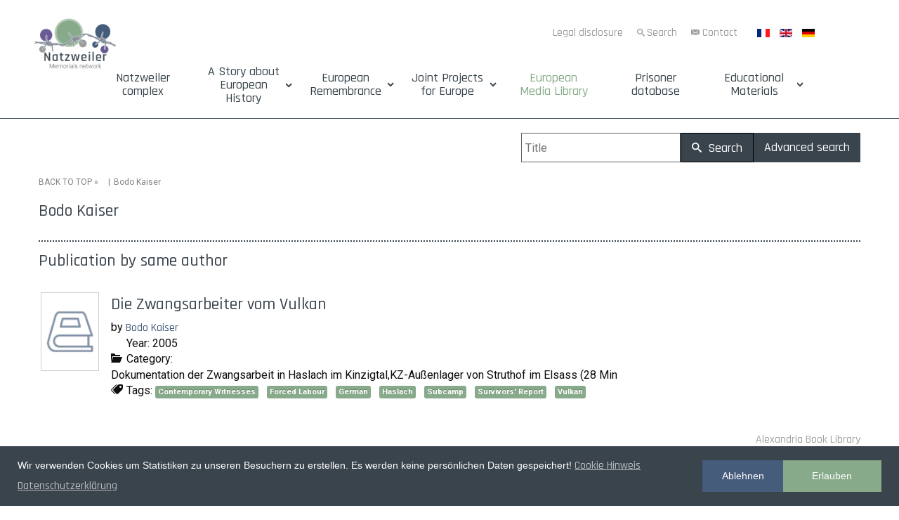

--- FILE ---
content_type: text/html; charset=utf-8
request_url: https://www.natzweiler.eu/en/european-media-library/author/264
body_size: 9038
content:
<!DOCTYPE html>
<html xmlns="//www.w3.org/1999/xhtml" xml:lang="de-de" lang="de-de" dir="ltr">
<head>
<base href="https://www.natzweiler.eu/en/european-media-library/author/264" />
	<meta http-equiv="content-type" content="text/html; charset=utf-8" />
	<title>Bodo Kaiser</title>
	<link href="/templates/natzweiler-struthof-network/favicon.ico" rel="shortcut icon" type="image/vnd.microsoft.icon" />
	<link href="/media/plg_system_loginpopup/css/style.css" rel="stylesheet" type="text/css" />
	<link href="/components/com_abook/assets/css/style.css" rel="stylesheet" type="text/css" />
	<link href="/plugins/content/fonticons/assets/css/icomoon.css" rel="stylesheet" type="text/css" />
	<link href="/plugins/content/fonticons/assets/css/font-awesome.css" rel="stylesheet" type="text/css" />
	<link href="/plugins/content/fonticons/assets/css/entypo.css" rel="stylesheet" type="text/css" />
	<link href="/templates/natzweiler-struthof-network/css/bootstrap.css" rel="stylesheet" type="text/css" />
	<link href="/templates/natzweiler-struthof-network/css/template.css" rel="stylesheet" type="text/css" />
	<link href="/media/jui/css/icomoon.css" rel="stylesheet" type="text/css" />
	<link href="/templates/system/css/system.css" rel="stylesheet" type="text/css" />
	<link href="/media/mod_languages/css/template.css?78369a18040ec01fb231a27600ac5347" rel="stylesheet" type="text/css" />
	<link href="/plugins/system/gdpr/assets/css/cookieconsent.min.css" rel="stylesheet" type="text/css" />
	<link href="/media/jui/css/indi-pix.css" rel="stylesheet" type="text/css" />
	<link href="/media/jui/css/css-fenster.css" rel="stylesheet" type="text/css" />
	<link href="/media/jui/css/buecher.css" rel="stylesheet" type="text/css" />
	<link href="https://fonts.googleapis.com/css?family=Roboto:100|Roboto:300|Roboto:400|Roboto:700|Roboto:500" rel="stylesheet" type="text/css" />
	<style type="text/css">
.stButton {
			    float: right !important;
			}div.cc-window.cc-floating{max-width:24em}@media(max-width: 639px){div.cc-window.cc-floating:not(.cc-center){max-width: none}}div.cc-window, span.cc-cookie-settings-toggler{font-size:14px}div.cc-revoke{font-size:16px}div.cc-settings-label,span.cc-cookie-settings-toggle{font-size:12px}div.cc-window.cc-banner{padding:1em 1.8em}div.cc-window.cc-floating{padding:2em 1.8em}input.cc-cookie-checkbox+span:before, input.cc-cookie-checkbox+span:after{border-radius:1px}
	</style>
	<script type="application/json" class="joomla-script-options new">{"csrf.token":"246b61ab6e660adad31bb40d5faae35d","system.paths":{"root":"","base":""},"system.keepalive":{"interval":300000,"uri":"\/en\/component\/ajax\/?format=json"}}</script>
	<script src="/media/jui/js/jquery.min.js?78369a18040ec01fb231a27600ac5347" type="text/javascript"></script>
	<script src="/media/jui/js/jquery-noconflict.js?78369a18040ec01fb231a27600ac5347" type="text/javascript"></script>
	<script src="/media/jui/js/jquery-migrate.min.js?78369a18040ec01fb231a27600ac5347" type="text/javascript"></script>
	<script src="https://www.natzweiler.eu/plugins/system/qlsmoothscroll/js/qlsmoothscroll.js" type="text/javascript"></script>
	<script src="/media/system/js/core.js?78369a18040ec01fb231a27600ac5347" type="text/javascript"></script>
	<!--[if lt IE 9]><script src="/media/system/js/polyfill.event.js?78369a18040ec01fb231a27600ac5347" type="text/javascript"></script><![endif]-->
	<script src="/media/system/js/keepalive.js?78369a18040ec01fb231a27600ac5347" type="text/javascript"></script>
	<script src="/media/plg_system_loginpopup/js/script.js" type="text/javascript"></script>
	<script src="/media/system/js/polyfill.filter.js?78369a18040ec01fb231a27600ac5347" type="text/javascript"></script>
	<script src="/media/system/js/polyfill.xpath.js?78369a18040ec01fb231a27600ac5347" type="text/javascript"></script>
	<script src="/media/system/js/tabs-state.js?78369a18040ec01fb231a27600ac5347" type="text/javascript"></script>
	<script src="/media/system/js/mootools-core.js?78369a18040ec01fb231a27600ac5347" type="text/javascript"></script>
	<script src="/templates/natzweiler-struthof-network/js/jui/bootstrap.min.js?78369a18040ec01fb231a27600ac5347" type="text/javascript"></script>
	<script src="https://www.natzweiler.eu/templates/natzweiler-struthof-network/js/totop.js" type="text/javascript"></script>
	<script src="https://www.natzweiler.eu/templates/natzweiler-struthof-network/js/customjs.js" type="text/javascript"></script>
	<script src="https://www.natzweiler.eu/templates/natzweiler-struthof-network/js/height.js" type="text/javascript"></script>
	<script src="/plugins/system/gdpr/assets/js/cookieconsent.min.js" type="text/javascript" defer="defer"></script>
	<script src="/plugins/system/gdpr/assets/js/init.js" type="text/javascript" defer="defer"></script>
	<script type="text/javascript">
var qlSiteOffset=250;jQuery(document).ready(function() {
	ExtStore.LoginPopup.offset_top	= 50;
	jQuery('a[href="#login"], a[href="#logout"]').click(function(event) {
		ExtStore.LoginPopup.open();

		event.stopPropagation();
		event.preventDefault();
	});

	jQuery('#lp-overlay, .lp-close').click(function() {
		ExtStore.LoginPopup.close();
	});
});jQuery(function($){ initTooltips(); $("body").on("subform-row-add", initTooltips); function initTooltips (event, container) { container = container || document;$(container).find(".hasTooltip").tooltip({"html": true,"container": "body"});} });var gdprConfigurationOptions = { complianceType: 'opt-out',
																			  cookieConsentLifetime: 365,
																			  cookieConsentSamesitePolicy: '',
																			  cookieConsentSecure: 0,
																			  disableFirstReload: 0,
																	  		  blockJoomlaSessionCookie: 1,
																			  blockExternalCookiesDomains: 1,
																			  externalAdvancedBlockingModeCustomAttribute: '',
																			  allowedCookies: '',
																			  blockCookieDefine: 1,
																			  autoAcceptOnNextPage: 0,
																			  revokable: 1,
																			  lawByCountry: 0,
																			  checkboxLawByCountry: 0,
																			  cacheGeolocationCountry: 1,
																			  countryAcceptReloadTimeout: 1000,
																			  usaCCPARegions: null,
																			  dismissOnScroll: 0,
																			  dismissOnTimeout: 0,
																			  containerSelector: 'body',
																			  hideOnMobileDevices: 0,
																			  autoFloatingOnMobile: 0,
																			  autoFloatingOnMobileThreshold: 1024,
																			  autoRedirectOnDecline: 0,
																			  autoRedirectOnDeclineLink: '',
																			  showReloadMsg: 0,
																			  showReloadMsgText: 'Applying preferences and reloading the page...',
																			  defaultClosedToolbar: 0,
																			  toolbarLayout: 'basic',
																			  toolbarTheme: 'edgeless',
																			  toolbarButtonsTheme: 'decline_first',
																			  revocableToolbarTheme: 'basic',
																			  toolbarPosition: 'bottom',
																			  toolbarCenterTheme: 'compact',
																			  revokePosition: 'revoke-top',
																			  toolbarPositionmentType: 1,
																			  popupEffect: 'fade',
																			  popupBackground: '#3a444d',
																			  popupText: '#ffffff',
																			  popupLink: '#d9d9d9',
																			  buttonBackground: '#87aa8a',
																			  buttonBorder: '#87aa8a',
																			  buttonText: '#ffffff',
																			  highlightOpacity: '100',
																			  highlightBackground: '#455c7b',
																			  highlightBorder: '#455c7b',
																			  highlightText: '#ffffff',
																			  highlightDismissBackground: '#ffffff',
																		  	  highlightDismissBorder: '#ffffff',
																		 	  highlightDismissText: '#ffffff',
																			  hideRevokableButton: 0,
																			  hideRevokableButtonOnscroll: 0,
																			  customRevokableButton: 0,
																			  customRevokableButtonAction: 0,
																			  headerText: 'Wir verwenden Cookies!',
																			  messageText: 'Wir verwenden Cookies um Statistiken zu unseren Besuchern zu erstellen. Es werden keine persönlichen Daten gespeichert!',
																			  denyMessageEnabled: 1, 
																			  denyMessage: 'Sie haben die Cookies abgelehnt, um die bestmögliche Funktion dieser Website zu gewährleisten, stimmen Sie bitte der Cookie-Nutzung zu.',
																			  placeholderBlockedResources: 1, 
																			  placeholderBlockedResourcesAction: '',
																	  		  placeholderBlockedResourcesText: 'Um alle Inhalte sehen zu können, müssen Sie den Cookies zustimmen.',
																			  placeholderIndividualBlockedResourcesText: 'You must accept cookies from {domain} and reload the page to view this content',
																			  placeholderIndividualBlockedResourcesAction: 0,
																			  dismissText: 'Verstanden',
																			  allowText: 'Erlauben',
																			  denyText: 'Ablehnen',
																			  cookiePolicyLinkText: 'Cookie Hinweis',
																			  cookiePolicyLink: '/cookies',
																			  cookiePolicyRevocableTabText: 'Cookie Einstellungen',
																			  privacyPolicyLinkText: 'Datenschutzerklärung',
																			  privacyPolicyLink: '/datenschutz',
																			  categoriesCheckboxTemplate: 'cc-checkboxes-light',
																			  toggleCookieSettings: 0,
																	  		  toggleCookieSettingsText: '<span class="cc-cookie-settings-toggle">Einstellungen <span class="cc-cookie-settings-toggler">&#x25EE;</span></span>',
																			  toggleCookieSettingsButtonBackground: '#333333',
																			  toggleCookieSettingsButtonBorder: '#ffffff',
																			  toggleCookieSettingsButtonText: '#ffffff',
																			  showLinks: 1,
																			  blankLinks: '_blank',
																			  autoOpenPrivacyPolicy: 0,
																			  openAlwaysDeclined: 1,
																			  cookieSettingsLabel: 'Cookie Einstellungen:',
															  				  cookieSettingsDesc: 'Wählen Sie die Art der Cookies, die Sie deaktivieren möchten, indem Sie auf die Kontrollkästchen klicken. Klicken Sie auf einen Kategorienamen, um mehr Informationen zu den verwendeten Cookies zu erhalten.',
																			  cookieCategory1Enable: 0,
																			  cookieCategory1Name: 'Necessary',
																			  cookieCategory1Locked: 0,
																			  cookieCategory2Enable: 0,
																			  cookieCategory2Name: 'Preferences',
																			  cookieCategory2Locked: 0,
																			  cookieCategory3Enable: 0,
																			  cookieCategory3Name: 'Statistics',
																			  cookieCategory3Locked: 0,
																			  cookieCategory4Enable: 0,
																			  cookieCategory4Name: 'Marketing',
																			  cookieCategory4Locked: 0,
																			  cookieCategoriesDescriptions: {},
																			  alwaysReloadAfterCategoriesChange: 0,
																			  preserveLockedCategories: 0,
																			  reloadOnfirstDeclineall: 0,
																			  trackExistingCheckboxSelectors: '',
															  		  		  trackExistingCheckboxConsentLogsFormfields: 'name,email,subject,message',
																			  allowallShowbutton: 0,
																			  allowallText: 'Allow all cookies',
																			  allowallButtonBackground: '#ffffff',
																			  allowallButtonBorder: '#ffffff',
																			  allowallButtonText: '#000000',
																			  includeAcceptButton: 0,
																			  optoutIndividualResources: 0,
																			  blockIndividualResourcesServerside: 0,
																			  allowallIndividualResources: 1,
																			  externalAdvancedBlockingModeTags: 'iframe,script,img,source,link',
																			  debugMode: 0
																		};var gdpr_ajax_livesite='https://www.natzweiler.eu/';var gdpr_enable_log_cookie_consent=1;
	</script>
	<link rel="apple-touch-icon" sizes="180x180" href="/apple-touch-icon.png">
<link rel="icon" type="image/png" sizes="32x32" href="/favicon-32x32.png">
<link rel="icon" type="image/png" sizes="194x194" href="/favicon-194x194.png">
<link rel="icon" type="image/png" sizes="192x192" href="/android-chrome-192x192.png">
<link rel="icon" type="image/png" sizes="16x16" href="/favicon-16x16.png">
<link rel="manifest" href="/site.webmanifest">
<link rel="mask-icon" href="/safari-pinned-tab.svg" color="#455c7b">
<meta name="msapplication-TileColor" content="#ffffff">
<meta name="msapplication-TileImage" content="/mstile-144x144.png">
<meta name="theme-color" content="#ffffff">
<!-- Matomo Image Tracker-->
<img referrerpolicy="no-referrer-when-downgrade" src="https://analytics.natzweiler.eu/matomo.php?idsite=1&amp;rec=1&amp;action_name=Natzweiler" style="border:0" alt="" />
<!-- End Matomo -->
<!-- Matomo -->
<script>
  var _paq = window._paq = window._paq || [];
  /* tracker methods like "setCustomDimension" should be called before "trackPageView" */
  _paq.push(['trackPageView']);
  _paq.push(['enableLinkTracking']);
  (function() {
    var u="https://analytics.natzweiler.eu/";
    _paq.push(['setTrackerUrl', u+'matomo.php']);
    _paq.push(['setSiteId', '1']);
    var d=document, g=d.createElement('script'), s=d.getElementsByTagName('script')[0];
    g.async=true; g.src=u+'matomo.js'; s.parentNode.insertBefore(g,s);
  })();
</script>
<!-- End Matomo Code -->
	<link rel="canonical" href="http://natzweiler.eu/en/european-media-library/author/264" />

<meta name="viewport" content="width=device-width, initial-scale=1">
<style type="text/css">
@media only screen and (min-width : 1025px) {
.pix_title_style, header .pix_title_style a, header .pix_title_style a:link, header .pix_title_style a:visited, header .pix_title_style a:hover {
font-size:14px;
color:;
}
.pix_slogan_style {
font-size:14px;
color:;
}
h1.pix_block_heading, h2.pix_block_heading, h3.pix_block_heading, h4.pix_block_heading, h5.pix_block_heading, h6.pix_block_heading, p.pix_block_heading {
font-size:24px;
color:#3a444d;
}
h1.pix_verticalmenu_heading, h2.pix_verticalmenu_heading, h3.pix_verticalmenu_heading, h4.pix_verticalmenu_heading, h5.pix_verticalmenu_heading, h6.pix_verticalmenu_heading, p.pix_verticalmenu_heading {
font-size:24px;
color:#3a444d;
}
#pix_copyright a {
font-size:px;
color:;
}
#pix_footer_designed_by_links{
font-size:px;
color:;
}
#pix_footer_designed_by_links a, #pix_footer_designed_by_links a:link, #pix_footer_designed_by_links a:visited, #pix_footer_designed_by_links a:hover {
font-size:px;
color:;
}
}
</style>
<!--[if lte IE 8]>
<link rel="stylesheet"  href="/templates/natzweiler-struthof-network/css/menuie.css" type="text/css"/>
<link rel="stylesheet"  href="/templates/natzweiler-struthof-network/css/vmenuie.css" type="text/css"/>
<![endif]-->
<!--[if IE 7]>
<style type="text/css" media="screen">
#pix_vmenu_items  li.pix_vmenu_items_parent {display:inline;}
</style>
<![endif]-->
<!--[if lt IE 9]>
$doc->addScript($template_path.'/js/html5shiv.js');
$doc->addScript($template_path.'/js/respond.js');
<![endif]-->

<!-- Matomo -->
<script type="text/javascript">
  var _paq = window._paq || [];
  /* tracker methods like "setCustomDimension" should be called before "trackPageView" */
  _paq.push(['trackPageView']);
  _paq.push(['enableLinkTracking']);
  (function() {
    var u="//analytics.natzweiler.eu/";
    _paq.push(['setTrackerUrl', u+'matomo.php']);
    _paq.push(['setSiteId', '1']);
    var d=document, g=d.createElement('script'), s=d.getElementsByTagName('script')[0];
    g.type='text/javascript'; g.async=true; g.defer=true; g.src=u+'matomo.js'; s.parentNode.insertBefore(g,s);
  })();
</script>
<!-- End Matomo Code -->

</head>
<body>
<div class="totopshow">
<a href="#" class="back-to-top"><img alt="Back to Top" src="https://www.natzweiler.eu/templates/natzweiler-struthof-network/images/gototop.png"/></a>
</div>
<div class="pix_banner_menu">
<div class="pix_banner_menu_inner_above_widget_container">
<div class="pix_banner_menu_inner_above0">
<div class="cell1 col-lg-2 col-md-3 col-sm-3  col-xs-12">
<div class="menuabovecolumn1">
<div class="pix_block_parent"><div style="height:0px;width:0px;overflow:hidden;-webkit-margin-top-collapse: separate;"></div><div class="pix_block"><div style="height:0px;width:0px;overflow:hidden;-webkit-margin-top-collapse: separate;"></div><div class="pix_block_without_header"></div><div class="pix_block_content">

<div class="custom"  >
	<p><a title="Zurück zur Startseite Natzweiler Memorials Network Portals" href="https://www.natzweiler.eu/"><img style="display: block; margin-left: auto; margin-right: auto;" src="/images/Logo/Natzweiler-Struthof-Memorial-Logo-menu3.png" width="80%" /></a></p></div>
</div></div><div style="height:0px;width:0px;overflow:hidden;-webkit-margin-top-collapse: separate;"></div></div>
</div>
</div>
<div class=" visible-xs-block" style="clear:both;"></div>
<div class="cell2 col-lg-8 col-md-9 col-sm-9  col-xs-12">
<div class="menuabovecolumn2">
<div class="pix_block_parent"><div style="height:0px;width:0px;overflow:hidden;-webkit-margin-top-collapse: separate;"></div><div class="pix_block"><div style="height:0px;width:0px;overflow:hidden;-webkit-margin-top-collapse: separate;"></div><div class="pix_block_without_header"></div><div class="pix_block_content">

<div class="custom"  >
	<p style="text-align: right;"><a class="btn-header" title="Project editor" href="/en/legal-disclosure">Legal disclosure</a> <a class="btn-header ico-such" title="Search contents" href="/en/search">Search</a> <a class="btn-header ico-kon" title="We are happy to answer your questions" href="/en/contact">Contact</a></p></div>
</div></div><div style="height:0px;width:0px;overflow:hidden;-webkit-margin-top-collapse: separate;"></div></div>
</div>
</div>
<div class=" visible-sm-block visible-md-block visible-xs-block" style="clear:both;"></div>
<div class="cell3 col-lg-2 col-md-12 col-sm-12  col-xs-12">
<div class="menuabovecolumn3">
<div class="pix_block_parent"><div style="height:0px;width:0px;overflow:hidden;-webkit-margin-top-collapse: separate;"></div><div class="pix_block"><div style="height:0px;width:0px;overflow:hidden;-webkit-margin-top-collapse: separate;"></div><div class="pix_block_without_header"></div><div class="pix_block_content"><div class="mod-languages">

	<ul class="lang-inline" dir="ltr">
						<li>
			<a href="/fr/médiathèque-européenne1">
												<img src="/media/mod_languages/images/fr_fr.gif" alt="Français (France)" title="Français (France)" />										</a>
			</li>
											<li class="lang-active">
			<a href="https://www.natzweiler.eu/en/european-media-library/author/264">
												<img src="/media/mod_languages/images/en.gif" alt="English (UK)" title="English (UK)" />										</a>
			</li>
								<li>
			<a href="/de/europaeische-mediathek">
												<img src="/media/mod_languages/images/de.gif" alt="Deutsch" title="Deutsch" />										</a>
			</li>
				</ul>

</div>
</div></div><div style="height:0px;width:0px;overflow:hidden;-webkit-margin-top-collapse: separate;"></div></div>
</div>
</div>
<div class=" visible-lg-block" style="clear:both;"></div>
<div class=" visible-lg-block visible-sm-block visible-md-block visible-xs-block" style="clear:both;"></div>
</div>
</div>
<div style="clear: both;"></div>
</div>
<div style="height:0px;width:0px;overflow:hidden;-webkit-margin-top-collapse: separate;"></div>
<nav id="pix_menu" class="navbar-default navbar">
<div id="pix_menu_inner_in">
<div class="pix_menu_element_alignment container">
</div>
<div id="navigationmenu">
<div class="navbar-header">
<button id="nav-expander" data-target=".nav-menu" data-toggle="collapse" class="navbar-toggle" type="button">
<span class="pix_menu_toggle_button">
<span class="sr-only">
</span>
<span class="icon-bar">
</span>
<span class="icon-bar">
</span>
<span class="icon-bar">
</span>
</span>
<span class="pix_menu_button_text">
Menu
</span>
</button>
</div>
<div class="menu-center collapse navbar-collapse nav-menu">
<ul class="pix_menu_items nav navbar-nav nav-center ">
<li class="pix_menu_items_parent dropdown"><a  class="pix_menu_items_parent_link " href="/en/"  ><span class="menuchildicon"></span>Natzweiler complex</a><hr class="horiz_separator" /></li><li class="pix_menu_items_parent dropdown"><span
   class="pix_menu_items_parent_link_arrow dropdown-toggle separator " data-toggle="dropdown" >A Story about European History</span>
<hr class="horiz_separator" /><ul role="menu" class="child dropdown-menu"><li ><a  href="/en/a-european-history/the-network-of-camps"  ><span class="menuchildicon"></span>The Network of Camps</a><hr class="separator" /></li><li ><a  href="/en/a-european-history/timeline-for-the-history-of-the-natzweiler-concentration-camp-complex"  ><span class="menuchildicon"></span>Historic timelines</a><hr class="separator" /></li><li ><a  href="/en/a-european-history/concentration-camps-serving-the-wartime-industry"  ><span class="menuchildicon"></span>Concentration camps at the service of the war industry</a><hr class="separator" /></li><li ><a  href="/en/a-european-history/matrix-of-the-foundation-and-dissolution-of-the-camps"  ><span class="menuchildicon"></span>Matrix of the Establishment and Dissolution of Camps</a><hr class="separator" /></li></ul></li><li class="pix_menu_items_parent dropdown"><span
   class="pix_menu_items_parent_link_arrow dropdown-toggle separator " data-toggle="dropdown" >European Remembrance</span>
<hr class="horiz_separator" /><ul role="menu" class="child dropdown-menu"><li ><a  href="/en/network-of-memorial-sites"  ><span class="menuchildicon"></span>Network of memorial sites</a><hr class="separator" /></li><li ><a  href="/en/european-remembrance/zeitleiste-zur-erinnerungsgeschichte-ab-1946"  title="Zeitleiste" ><span class="menuchildicon"></span>Timeline of Memorial History from 1945 until Today</a><hr class="separator" /></li><li ><a  href="/en/european-remembrance/stories-of-european-prisoners"  title="Häftlingsgeschichten aus dem Natzweiler Komplex" ><span class="menuchildicon"></span>Stories of European prisoners</a><hr class="separator" /></li></ul></li><li class="pix_menu_items_parent dropdown"><span
   class="pix_menu_items_parent_link_arrow dropdown-toggle separator " data-toggle="dropdown" >Joint Projects for Europe</span>
<hr class="horiz_separator" /><ul role="menu" class="child dropdown-menu"><li ><a  href="/en/joint-projects-for-europe/cooperation-in-the-remembrance-culture"  title="Erinnerungskultur" ><span class="menuchildicon"></span>Cooperation in the remembrance culture</a><hr class="separator" /></li><li ><a  href="/en/joint-projects-for-europe/european-heritage-label"  title="Kulturerbesiegels" ><span class="menuchildicon"></span>European Heritage Label</a><hr class="separator" /></li><li ><a  href="/en/joint-projects-for-europe/current-projects"  title="Gemeinsame Projekte für Europa" ><span class="menuchildicon"></span>Current projects</a><hr class="separator" /></li><li ><a  href="/en/joint-projects-for-europe/archive-of-the-projects"  title="Archiv" ><span class="menuchildicon"></span>Archive of the projects</a><hr class="separator" /></li></ul></li><li class="pix_menu_items_parent dropdown"><a  class="pix_menu_items_parent_link_active " href="/en/european-media-library"  title="Archiv" ><span class="menuchildicon"></span>European Media Library</a><hr class="horiz_separator" /></li><li class="pix_menu_items_parent dropdown"><a  class="pix_menu_items_parent_link " href="https://www.natzweiler-database.eu/"  title="Archiv" ><span class="menuchildicon"></span>Prisoner database</a><hr class="horiz_separator" /></li><li class="pix_menu_items_parent dropdown"><span
   class="pix_menu_items_parent_link_arrow dropdown-toggle separator " data-toggle="dropdown" >Educational Materials</span>
<hr class="horiz_separator" /><ul role="menu" class="child dropdown-menu"><li ><a  href="/en/educational-materials/download"  title="Publikationen zum Download" ><span class="menuchildicon"></span>Overview</a><hr class="separator" /></li><li ><a  href="/en/educational-materials/online-materials"  title="Handreichung zum Download" ><span class="menuchildicon"></span>Online materials</a><hr class="separator" /></li></ul></li></ul>
<div style="clear: both;"></div>
 
</div>
</div>
</div>
</nav>
<div class="pix_banner_menu">
</div>
<div class="pix_banner_header">
</div>
<div style="height:0px;width:0px;overflow:hidden;-webkit-margin-top-collapse: separate;"></div>
<header id="pix_header">
<div id="pix_header_inner">
<div class="pix_header_element_alignment container">
</div>
<div class="pix_header_logo ">
</a></div>
</div>
</header>
<div class="pix_banner_header">
</div>
<div style="height:0px;width:0px;overflow:hidden;-webkit-margin-top-collapse: separate;"></div>
<div id="pix_page"  class="container">
<div id="pix_content_and_sidebar_container">
<div id="pix_content" class="zero_column" style="width:100%">
<div id="pix_content_margin">
<div style="height:0px;width:0px;overflow:hidden;-webkit-margin-top-collapse: separate;"></div>
<div id="system-message-container">
	</div>

<div class="item-page">
		                		<form action="/en/european-media-library" method="post" id="searchForm" name="searchForm">
                <input type="hidden" name="246b61ab6e660adad31bb40d5faae35d" value="1" />		<div class="button-group form-group pull-right">
	                <div class="input-append">
				<input type="text" name="filter[search]" id="filter_search" size="25" maxlength="50" value="" placeholder="Title" />
                        	<button type="submit" name="Search" value="Search" class="btn" />
					<i class="icon-search"></i> Search				</button>
				<a href="/en/european-media-library" class="btn btn-secondary hidden-phone">Advanced search <span class="icon-arrow-right"></span></a>
        	        </div>
		</div>
		</form>
	                <div class="clr"></div>
                                <div class="abook-path">
                        		<ul class="breadcrumb">
		<li><a class="pathway" href="/en/european-media-library">BACK TO TOP</a> &raquo; &nbsp;</li>
        	<li>Bodo Kaiser</li>		</ul>
	                </div>
        <div class="clr"></div>
                <h2>Bodo Kaiser</h2>
	<div class="abook_category_desc">
				<div class="clr"></div>
	        <hr class="separator" />
	</div>
			<h3 class="">Publication by same author</h3>
		<form action="https://www.natzweiler.eu/en/european-media-library/author/264" method="post" name="adminForm">
	<table class="table table-hover books">
		<tbody>
							                                <tr>
                                                                                <td width="100px">
                                        <div class="img-intro-left cover">
                                                                                                        <a href="/en/european-media-library/80-überblick-aperçu-overview/film/937-die-zwangsarbeiter-vom-vulkan" title="No cover Die Zwangsarbeiter vom Vulkan"><img class="img-polaroid" src="/components/com_abook/assets/images/nocover.png" alt="No cover Die Zwangsarbeiter vom Vulkan" /></a>
                                                                                        </div>
                                        </td>
                                                                        <td>
                                                <h3 class="book-title">
                                                                                                                <a href="/en/european-media-library/80-überblick-aperçu-overview/film/937-die-zwangsarbeiter-vom-vulkan">Die Zwangsarbeiter vom Vulkan                                                                                                                        </a>
                                                                                                        </h3>
                                                                                                                                                        <div>by <a href="/en/european-media-library/author/264">Bodo Kaiser</a>
                                                                                                                </div>
                                                                                                                                                                                        <dl>
						                                                                                                        <dd><span class="icon-calendar"></span> Year:                                                         2005</dd>
                                                                                                                                                        <dd><span class="icon-folder-open"></span> Category:                                                         <a href="/en/european-media-library/80-überblick-aperçu-overview/film"></a></dd>
                                                                                                                                                                                                                                                        <dd><div>Dokumentation der Zwangsarbeit in Haslach im Kinzigtal,KZ-Außenlager von Struthof im Elsass (28 Min</div></dd>
                                                                                                                                                                                                                <dd>	<div class="tags">
		<span class="icon-tags"></span> Tags:  
																					<span class="tag-848 tag-list0">
					<a href="/en/european-media-library/tag/848-" class="label label-info">
						Contemporary Witnesses					</a>
				</span>&nbsp;
																								<span class="tag-662 tag-list1">
					<a href="/en/european-media-library/tag/662-" class="label label-info">
						Forced Labour					</a>
				</span>&nbsp;
																								<span class="tag-574 tag-list2">
					<a href="/en/european-media-library/tag/574-" class="label label-info">
						German					</a>
				</span>&nbsp;
																								<span class="tag-900 tag-list3">
					<a href="/en/european-media-library/tag/900-" class="label label-info">
						Haslach					</a>
				</span>&nbsp;
																								<span class="tag-1113 tag-list4">
					<a href="/en/european-media-library/tag/1113-subcamp" class="label label-info">
						Subcamp					</a>
				</span>&nbsp;
																								<span class="tag-833 tag-list5">
					<a href="/en/european-media-library/tag/833-" class="label label-info">
						Survivors' Report					</a>
				</span>&nbsp;
																								<span class="tag-1115 tag-list6">
					<a href="/en/european-media-library/tag/1115-vulkan" class="label label-info">
						Vulkan					</a>
				</span>&nbsp;
						</div>
</dd>
                                                                                                                                                                                                </dl>
                                                                                </td>
					                                </tr>
					</tbody>
	</table>
<div class="pull-right"><div class="pull-right"><a style="color:#a3a49e;" href="http://www.alexandriabooklibrary.org" target="_blank">Alexandria Book Library</a></div></div>
<div class="clearfix"></div>
<div class="clearfix"></div>
                <div class="pagination">
                                        <div class="counter flex-fill pull-right">
                                                        </div>
                                		        </div>
        	<input type="hidden" name="filter_order" value="title" />
	<input type="hidden" name="filter_order_Dir" value="ASC" />
</form>
	</div>
<div style="height:0px;width:0px;overflow:hidden;-webkit-margin-top-collapse: separate;"></div>
</div>
</div>
<div style="clear:both;"></div>
<div style="clear: both;"></div>
<div style="clear: both;"></div>
</div> <!--content_and_sidebar_container-->
</div> <!--ttr_page-->
<div class="footer-widget-area">
<div class="footer-widget-area_inner">
</div>
</div>
<div style="height:0px;width:0px;overflow:hidden;-webkit-margin-top-collapse: separate;"></div>
<footer id="pix_footer">
<div id="pix_footer_top_for_widgets">
<div class="pix_footer_top_for_widgets_inner">
</div>
</div>
<div class="pix_footer_bottom_footer">
<div class="pix_footer_bottom_footer_inner">
<div class="pix_footer_element_alignment container">
</div>
</div>
</div>
</footer>
<div style="height:0px;width:0px;overflow:hidden;-webkit-margin-top-collapse: separate;"></div>
<div class="footer-widget-area">
<div class="footer-widget-area_inner">
<div class="pix_footer-widget-area_inner_below_widget_container">
<div class="pix_footer-widget-area_inner_below0">
<div class="cell1 col-lg-2 col-md-12 col-sm-12  col-xs-12"  style="background-color:transparent;">
&nbsp;
</div>
<div class="cell2 col-lg-7 col-md-10 col-sm-10  col-xs-10">
<div class="footerbelowcolumn2">
		<div class="moduletable">
						<ul class="breadcrumb">
<li class="active"><span class="showHere icon-home hasTooltip" title="You are here: "></span></li><li itemscope itemtype="http://data-vocabulary.org/Breadcrumb"><a href="/en/" class="pathway" itemprop="url"><span itemprop="title">Natzweiler Komplex</span></a><span class="divider"> </span></li><li itemscope itemtype="http://data-vocabulary.org/Breadcrumb"><a href="/en/european-media-library" class="pathway" itemprop="url"><span itemprop="title">European Media Library</span></a><span class="divider"> </span></li><li class="active" itemscope itemtype="http://data-vocabulary.org/Breadcrumb"><span itemprop="title">Bodo Kaiser</span></li></ul>
		</div>
	
</div>
</div>
<div class="cell3 col-lg-1 col-md-2 col-sm-2  col-xs-2"  style="background-color:transparent;">
&nbsp;
</div>
<div class=" visible-sm-block visible-md-block visible-xs-block" style="clear:both;"></div>
<div class="cell4 col-lg-2 col-md-12 col-sm-12  col-xs-12"  style="background-color:transparent;">
&nbsp;
</div>
<div class=" visible-lg-block" style="clear:both;"></div>
<div class=" visible-lg-block visible-sm-block visible-md-block visible-xs-block" style="clear:both;"></div>
</div>
</div>
<div style="clear: both;"></div>
<div class="pix_footer-widget-area_inner_below_widget_container">
<div class="pix_footer-widget-area_inner_below1">
<div class="cell5 col-lg-2 col-md-12 col-sm-12  col-xs-12"  style="background-color:transparent;">
&nbsp;
</div>
<div class="cell6 col-lg-8 col-md-12 col-sm-12  col-xs-12"  style="background-color:transparent;">
&nbsp;
</div>
<div class=" visible-sm-block visible-md-block visible-xs-block" style="clear:both;"></div>
<div class="cell7 col-lg-2 col-md-12 col-sm-12  col-xs-12"  style="background-color:transparent;">
&nbsp;
</div>
<div class=" visible-lg-block" style="clear:both;"></div>
<div class="cell8 col-lg-2 col-md-12 col-sm-12  col-xs-12"  style="background-color:transparent;">
&nbsp;
</div>
<div class="cell9 col-lg-2 col-md-3 col-sm-3  col-xs-6">
<div class="footerbelowcolumn9">
<div class="pix_verticalmenu"><div style="height:0px;width:0px;overflow:hidden;-webkit-margin-top-collapse: separate;"></div><div class="pix_verticalmenu_without_header"></div><div class="pix_verticalmenu_content">
<ul class="pix_vmenu_items nav nav-pills nav-stacked  ">
<li class="pix_vmenu_items_parent dropdown"><a  class="pix_vmenu_items_parent_link " href="/en/legal-disclosure"  title="Imprint and legal notice" ><span class="menuchildicon"></span>Legal disclosure</a><hr class="horiz_separator" /></li></ul>
</div>
</div><div class="pix_verticalmenu"><div style="height:0px;width:0px;overflow:hidden;-webkit-margin-top-collapse: separate;"></div><div class="pix_verticalmenu_without_header"></div></div><div class="pix_block_parent"><div style="height:0px;width:0px;overflow:hidden;-webkit-margin-top-collapse: separate;"></div><div class="pix_block"><div style="height:0px;width:0px;overflow:hidden;-webkit-margin-top-collapse: separate;"></div><div class="pix_block_without_header"></div><div class="pix_block_content"><div class="mod-languages">

	<ul class="lang-inline" dir="ltr">
						<li>
			<a href="/fr/médiathèque-européenne1">
												<img src="/media/mod_languages/images/fr_fr.gif" alt="Français (France)" title="Français (France)" />										</a>
			</li>
											<li class="lang-active">
			<a href="https://www.natzweiler.eu/en/european-media-library/author/264">
												<img src="/media/mod_languages/images/en.gif" alt="English (UK)" title="English (UK)" />										</a>
			</li>
								<li>
			<a href="/de/europaeische-mediathek">
												<img src="/media/mod_languages/images/de.gif" alt="Deutsch" title="Deutsch" />										</a>
			</li>
				</ul>

</div>
</div></div><div style="height:0px;width:0px;overflow:hidden;-webkit-margin-top-collapse: separate;"></div></div>
</div>
</div>
<div class="cell10 col-lg-2 col-md-3 col-sm-3  col-xs-6">
<div class="footerbelowcolumn10">
<div class="pix_verticalmenu"><div style="height:0px;width:0px;overflow:hidden;-webkit-margin-top-collapse: separate;"></div><div class="pix_verticalmenu_without_header"></div><div class="pix_verticalmenu_content">
<ul class="pix_vmenu_items nav nav-pills nav-stacked  ">
<li class="pix_vmenu_items_parent dropdown"><a  class="pix_vmenu_items_parent_link " href="/en/privacy-policy"  title="Privacy policy for our website" ><span class="menuchildicon"></span>Privacy Policy</a><hr class="horiz_separator" /></li></ul>
</div>
</div><div class="pix_verticalmenu"><div style="height:0px;width:0px;overflow:hidden;-webkit-margin-top-collapse: separate;"></div><div class="pix_verticalmenu_without_header"></div><div class="pix_verticalmenu_content">
<ul class="pix_vmenu_items nav nav-pills nav-stacked  ">
<li class="pix_vmenu_items_parent dropdown"><a  class="pix_vmenu_items_parent_link " href="/en/cookies-note"  title="Notes on the cookies used" ><span class="menuchildicon"></span>Cookies</a><hr class="horiz_separator" /></li></ul>
</div>
</div>
</div>
</div>
<div class=" visible-xs-block" style="clear:both;"></div>
<div class="cell11 col-lg-2 col-md-3 col-sm-3  col-xs-6">
<div class="footerbelowcolumn11">
<div class="pix_verticalmenu"><div style="height:0px;width:0px;overflow:hidden;-webkit-margin-top-collapse: separate;"></div><div class="pix_verticalmenu_without_header"></div><div class="pix_verticalmenu_content">
<ul class="pix_vmenu_items nav nav-pills nav-stacked  ">
<li class="pix_vmenu_items_parent dropdown"><a  class="pix_vmenu_items_parent_link " href="/en/our-sitemap"  title="Sitemap to our website" ><span class="menuchildicon"></span>Sitemap </a><hr class="horiz_separator" /></li></ul>
</div>
</div><div class="pix_verticalmenu"><div style="height:0px;width:0px;overflow:hidden;-webkit-margin-top-collapse: separate;"></div><div class="pix_verticalmenu_without_header"></div><div class="pix_verticalmenu_content">
<ul class="pix_vmenu_items nav nav-pills nav-stacked  ">
<li class="pix_vmenu_items_parent dropdown"><a  class="pix_vmenu_items_parent_link " href="#login"  ><span class="menuchildicon"></span>Login</a><hr class="horiz_separator" /></li></ul>
</div>
</div>
</div>
</div>
<div class="cell12 col-lg-2 col-md-3 col-sm-3  col-xs-6"  style="background-color:transparent;">
&nbsp;
</div>
<div class=" visible-sm-block visible-md-block visible-xs-block" style="clear:both;"></div>
<div class="cell13 col-lg-2 col-md-12 col-sm-12  col-xs-12"  style="background-color:transparent;">
&nbsp;
</div>
<div class=" visible-lg-block" style="clear:both;"></div>
<div class=" visible-lg-block visible-sm-block visible-md-block visible-xs-block" style="clear:both;"></div>
</div>
</div>
<div style="clear: both;"></div>
<div class="pix_footer-widget-area_inner_below_widget_container">
<div class="pix_footer-widget-area_inner_below2">
<div class="cell14 col-lg-12 col-md-12 col-sm-12  col-xs-12">
<div class="footerbelowcolumn14">
<div class="pix_block_parent"><div style="height:0px;width:0px;overflow:hidden;-webkit-margin-top-collapse: separate;"></div><div class="pix_block"><div style="height:0px;width:0px;overflow:hidden;-webkit-margin-top-collapse: separate;"></div><div class="pix_block_without_header"></div><div class="pix_block_content">

<div class="custom"  >
	<p style="text-align: center;"><span style="color: #5e6e7a;">Designed with <i class="icon2-heart size14"></i> by <a style="color: #5e6e7a;" title="Webdesign aus Stuttgart" href="https://pixagentur.de" target="_blank" rel="license noopener noreferrer">pixagentur</a></span></p></div>
</div></div><div style="height:0px;width:0px;overflow:hidden;-webkit-margin-top-collapse: separate;"></div></div>
</div>
</div>
<div class=" visible-lg-block visible-sm-block visible-md-block visible-xs-block" style="clear:both;"></div>
<div class=" visible-lg-block visible-sm-block visible-md-block visible-xs-block" style="clear:both;"></div>
</div>
</div>
<div style="clear: both;"></div>
</div>
</div>

<div id="lp-overlay"></div>
<div id="lp-popup" class="lp-wrapper">
	<div class="lp-register-intro">
		Don't have an account yet?		
	</div>
	<button class="lp-close" type="button" title="Close (Esc)">×</button>

	<form action="/en/european-media-library" method="post" class="lp-form">
		<h3>Sign in to your account</h3>
		<div class="lp-field-wrapper">
			<label for="lp-username">Username *</label>
			<input type="text" id="lp-username" class="lp-input-text lp-input-username" name="username" placeholder="Username" required="true" />
		</div>
		<div class="lp-field-wrapper">
			<label for="lp-password">Password *</label>
			<input type="password" id="lp-password" class="lp-input-text lp-input-password" name="password" placeholder="Password" required="true" />
		</div>

		
		

		<div class="lp-button-wrapper clearfix">
			<div class="lp-left">
				<button type="submit" class="lp-button">Log in</button>
			</div>

			<ul class="lp-right lp-link-wrapper">
				
			</ul>
		</div>

		<input type="hidden" name="option" value="com_users" />
		<input type="hidden" name="task" value="user.login" />
		<input type="hidden" name="return" value="aW5kZXgucGhwP0l0ZW1pZD02MjY=" />
		<input type="hidden" name="246b61ab6e660adad31bb40d5faae35d" value="1" />	</form>
</div></body>
</html>


--- FILE ---
content_type: text/css
request_url: https://www.natzweiler.eu/components/com_abook/assets/css/style.css
body_size: 1867
content:
/**
 * @package Joomla
 * @subpackage Abook
 * @copyright (C) 2010-2019 Federica Ugolotti
 * @license GNU/GPL, see LICENSE.php
 * Abook is free software; you can redistribute it and/or
 * modify it under the terms of the GNU General Public License 3
 * as published by the Free Software Foundation.

 * Abook is distributed in the hope that it will be useful,
 * but WITHOUT ANY WARRANTY; without even the implied warranty of
 * MERCHANTABILITY or FITNESS FOR A PARTICULAR PURPOSE.  See the
 * GNU General Public License for more details.

 * You should have received a copy of the GNU General Public License
 * along with Abook; if not, write to the Free Software
 * Foundation, Inc., 51 Franklin Street, Fifth Floor, Boston, MA  02110-1301, USA.
 */

hr.separator {
        border-style:dotted none none none;
}

.booksearch{
	background: url('../images/find.png') no-repeat;
	text-indent: 22px;
	float: right;
	height: 22px;
}

.bookheader{
	padding-top: 10px;
	padding-bottom: 10px;
}

li.folder {
	list-style-type: none;
}

.cat-children {
}

.books {
	border-collapse: collapse;
	width: 100%;
	border: none;
}

.books td {
	border-bottom: 1px solid #DDD;
	padding:5px;
}

.books td a{
        text-decoration: none;
}

tr.odd:hover, tr.even:hover {
	background: #dedede;
}

.cat-image{
	width: 100px;
	float: left;
	margin: 0px 10px 10px 0px;
}

.cat-img-folder {
	width: 48px;
	height: 48px;
	float:left;
        margin-right: 20px;
}

.field-search {
	float:right;
}

.abook-search .btn-group + .btn-group {
	margin-left: 5px;
	margin-bottom: 10px;
	display: inline-block;
}

.clr{
        clear:both;
}

.abook-path{
	margin-bottom: 10px;
}

.taggroup {
	float: left;
	margin: 0px 15px;
	border-bottom: 1px solid #eee;
	width: 180px;
	padding: 0px;
}

.taggroup h3 {
        font-weight: bold;
        border-top: 1px solid #eee;
	border-bottom: 1px solid #eee;
	width: 100%;
	padding: 2px 0px;
}
table.booktab {
	border:none;
}

/*table.bookdetails {
	border-collapse: collapse;
}

table.bookdetails td{
        border-top: 1px dotted #dedede;
	border-bottom: 1px dotted #dedede;
}*/
.bookdetails {
	margin-top: 0px;
	display: table;
}
.book-title {
        font-size: 0.8em;
	margin-top: 0px;
        display: table;
}

.book-subtitle {
        font-size: 0.8em;
	font-style: italic;
}

.abook_category_desc {
	margin-bottom: 10px;
}

#filter-keyword{
	float:left;
}
/*------------------------------------------*/
/*scheda libro*/
div.booktab {
        border:none;
	margin-top: 10px;
}
.cover {
	/*float: left;*/
	margin: 0px 5px 5px 0px;
}

.cover img {
        width: 80px;
        max-height: 112px;
        margin: 0px 5px 5px 0px;
}

.cover img.img-polaroid {
    background-color: #FFFFFF;
    border: 1px solid rgba(0, 0, 0, 0.2);
    box-shadow: 0 1px 3px rgba(0, 0, 0, 0.1);
    padding: 4px;
	width: auto;
}

.img-intro-right.cover{
	text-align:right;
}

div.bookdetails {
	float: left;
}

div.bookdetails div{
        clear: both;
	padding: 3px;
	border-top: 1px solid #dedede;
}

div.bookdetails div label{
        font-weight: bold;
}

div.best {
	clear: both;
	width: 100%;
	padding: 5px 0px;
	border-top: 1px solid #dedede;
}
div.bookhits {
        float: left;
        width: 20%;
}

div.bookrating {
        float: left;
        width: 30%;
}

.content_rating {
	font-weight: bold;
}

.content_rating img{
	display: inline;
}

div.description {
	border-top: 1px solid #dedede;
	clear: both;
        width: 100%;
}
div.createdate {
	width: 100%;
	clear: both;
	border-top: 1px solid #dedede;
}

#documents .col1 {
	float:left;
	width: 45%;
	padding-left: 0px;
	list-style-type: none;
	list-style-position: inside;
}
#documents .col1 li {
	padding-left: 0px;
}
#documents .col2 {
	float: left;
	width: 45%;
	list-style-type: none;
}
#documents .col2 li {
	border-left: 1px solid #A41A37;
	padding-left: 10px;
}
/*----------------------------------*/
/*form serach */
.abook_search_params p {
        float: left;
        margin-right: 10px;
}

.abook_search_params p label {
        margin-right: 5px;
}
.result {
	margin: 10px 0px;
}
.search-button {
	text-align: center;
}

#searchForm .input-append{
	display:flex;
}
/*----------------------*/
.no_children {
	height: 1.2em;
        width: 1.2em;
	padding: 0.2em;
	display: block;
	float: left;
}

.plus_minus {
	background: #dedede;
	height: 1.2em;
	width: 1.2em;
	padding: 0.2em;
	display: block;
	float: left;
	text-align: center;
	vertical-align: middle;
	line-height: 1em;
	cursor: pointer;
}

.biblio_title {
        font-style: italic;
}

a.biblio_author:link, a.biblio_author:visited {
        color: #696969;
	text-decoration: none;
}

.bibliografy {
}

.letter {
	float: left;
}

.letter.active a{
        background: #095197;
    	color: #FFFFFF;
}

.btn-group {
    display: inline-block;
}

.btn-group label {
    display: block;
    margin-bottom: 5px;
}

.thisletter h2 {
        border-bottom: 1px solid #DDDDDD;
	padding: 0;
	margin-bottom: 0px;
}

.books tr.noborder td, .books tr.noborder{
	border: none;
}

table.books label {
        display: inline;
}

.categories-list .indent {
        display: inline-block;
        width: 10px;
}

#load_review {
	display: none;
}

div#sbox-content.sbox-content-clone div#load_review {
        display: block;
}

.authors .navbar .nav > li > a,
.category .navbar .nav > li > a {
    padding: 11px 7px;
}

.plg_content_abook{
	clear: both;
}


--- FILE ---
content_type: text/css
request_url: https://www.natzweiler.eu/plugins/content/fonticons/assets/css/font-awesome.css
body_size: 3010
content:
/*  Font Awesome
    the iconic font designed for use with Twitter Bootstrap
    -------------------------------------------------------
    The full suite of pictographic icons, examples, and documentation
    can be found at: http://fortawesome.github.com/Font-Awesome/

    License
    -------------------------------------------------------
    The Font Awesome webfont, CSS, and LESS files are licensed under CC BY 3.0:
    http://creativecommons.org/licenses/by/3.0/ A mention of
    'Font Awesome - http://fortawesome.github.com/Font-Awesome' in human-readable
    source code is considered acceptable attribution (most common on the web).
    If human readable source code is not available to the end user, a mention in
    an 'About' or 'Credits' screen is considered acceptable (most common in desktop
    or mobile software).

    Contact
    -------------------------------------------------------
    Email: dave@davegandy.com
    Twitter: http://twitter.com/fortaweso_me
    Work: http://lemonwi.se co-founder

    */
@font-face {
  font-family: "FontAwesome";
  src: url('../fonts/fontawesome-webfont.eot');
  src: url('../fonts/fontawesome-webfont.eot?#iefix') format('eot'), url('../fonts/fontawesome-webfont.woff') format('woff'), url('../fonts/fontawesome-webfont.ttf') format('truetype'), url('../fonts/fontawesome-webfont.svg#FontAwesome') format('svg');
  font-weight: normal;
  font-style: normal;
}

[class^="icon2-"]:before, [class*=" icon2-"]:before {
  font-family: FontAwesome;
  font-style: normal;
  speak: none;
  font-weight: normal;
  -webkit-font-smoothing: antialiased;
}


/*  Font Awesome uses the Unicode Private Use Area (PUA) to ensure screen
    readers do not read off random characters that represent icons */
.icon2-glass:before                { content: "\f000"; }
.icon2-music:before                { content: "\f001"; }
.icon2-search:before               { content: "\f002"; }
.icon2-envelope:before             { content: "\f003"; }
.icon2-heart:before                { content: "\f004"; }
.icon2-star:before                 { content: "\f005"; }
.icon2-star-empty:before           { content: "\f006"; }
.icon2-user:before                 { content: "\f007"; }
.icon2-film:before                 { content: "\f008"; }
.icon2-th-large:before             { content: "\f009"; }
.icon2-th:before                   { content: "\f00a"; }
.icon2-th-list:before              { content: "\f00b"; }
.icon2-ok:before                   { content: "\f00c"; }
.icon2-remove:before               { content: "\f00d"; }
.icon2-zoom-in:before              { content: "\f00e"; }

.icon2-zoom-out:before             { content: "\f010"; }
.icon2-off:before                  { content: "\f011"; }
.icon2-signal:before               { content: "\f012"; }
.icon2-cog:before                  { content: "\f013"; }
.icon2-trash:before                { content: "\f014"; }
.icon2-home:before                 { content: "\f015"; }
.icon2-file:before                 { content: "\f016"; }
.icon2-time:before                 { content: "\f017"; }
.icon2-road:before                 { content: "\f018"; }
.icon2-download-alt:before         { content: "\f019"; }
.icon2-download:before             { content: "\f01a"; }
.icon2-upload:before               { content: "\f01b"; }
.icon2-inbox:before                { content: "\f01c"; }
.icon2-play-circle:before          { content: "\f01d"; }
.icon2-repeat:before               { content: "\f01e"; }

/* \f020 doesn't work in Safari. all shifted one down */
.icon2-refresh:before              { content: "\f021"; }
.icon2-list-alt:before             { content: "\f022"; }
.icon2-lock:before                 { content: "\f023"; }
.icon2-flag:before                 { content: "\f024"; }
.icon2-headphones:before           { content: "\f025"; }
.icon2-volume-off:before           { content: "\f026"; }
.icon2-volume-down:before          { content: "\f027"; }
.icon2-volume-up:before            { content: "\f028"; }
.icon2-qrcode:before               { content: "\f029"; }
.icon2-barcode:before              { content: "\f02a"; }
.icon2-tag:before                  { content: "\f02b"; }
.icon2-tags:before                 { content: "\f02c"; }
.icon2-book:before                 { content: "\f02d"; }
.icon2-bookmark:before             { content: "\f02e"; }
.icon2-print:before                { content: "\f02f"; }

.icon2-camera:before               { content: "\f030"; }
.icon2-font:before                 { content: "\f031"; }
.icon2-bold:before                 { content: "\f032"; }
.icon2-italic:before               { content: "\f033"; }
.icon2-text-height:before          { content: "\f034"; }
.icon2-text-width:before           { content: "\f035"; }
.icon2-align-left:before           { content: "\f036"; }
.icon2-align-center:before         { content: "\f037"; }
.icon2-align-right:before          { content: "\f038"; }
.icon2-align-justify:before        { content: "\f039"; }
.icon2-list:before                 { content: "\f03a"; }
.icon2-indent-left:before          { content: "\f03b"; }
.icon2-indent-right:before         { content: "\f03c"; }
.icon2-facetime-video:before       { content: "\f03d"; }
.icon2-picture:before              { content: "\f03e"; }

.icon2-pencil:before               { content: "\f040"; }
.icon2-map-marker:before           { content: "\f041"; }
.icon2-adjust:before               { content: "\f042"; }
.icon2-tint:before                 { content: "\f043"; }
.icon2-edit:before                 { content: "\f044"; }
.icon2-share:before                { content: "\f045"; }
.icon2-check:before                { content: "\f046"; }
.icon2-move:before                 { content: "\f047"; }
.icon2-step-backward:before        { content: "\f048"; }
.icon2-fast-backward:before        { content: "\f049"; }
.icon2-backward:before             { content: "\f04a"; }
.icon2-play:before                 { content: "\f04b"; }
.icon2-pause:before                { content: "\f04c"; }
.icon2-stop:before                 { content: "\f04d"; }
.icon2-forward:before              { content: "\f04e"; }

.icon2-fast-forward:before         { content: "\f050"; }
.icon2-step-forward:before         { content: "\f051"; }
.icon2-eject:before                { content: "\f052"; }
.icon2-chevron-left:before         { content: "\f053"; }
.icon2-chevron-right:before        { content: "\f054"; }
.icon2-plus-sign:before            { content: "\f055"; }
.icon2-minus-sign:before           { content: "\f056"; }
.icon2-remove-sign:before          { content: "\f057"; }
.icon2-ok-sign:before              { content: "\f058"; }
.icon2-question-sign:before        { content: "\f059"; }
.icon2-info-sign:before            { content: "\f05a"; }
.icon2-screenshot:before           { content: "\f05b"; }
.icon2-remove-circle:before        { content: "\f05c"; }
.icon2-ok-circle:before            { content: "\f05d"; }
.icon2-ban-circle:before           { content: "\f05e"; }

.icon2-arrow-left:before           { content: "\f060"; }
.icon2-arrow-right:before          { content: "\f061"; }
.icon2-arrow-up:before             { content: "\f062"; }
.icon2-arrow-down:before           { content: "\f063"; }
.icon2-share-alt:before            { content: "\f064"; }
.icon2-resize-full:before          { content: "\f065"; }
.icon2-resize-small:before         { content: "\f066"; }
.icon2-plus:before                 { content: "\f067"; }
.icon2-minus:before                { content: "\f068"; }
.icon2-asterisk:before             { content: "\f069"; }
.icon2-exclamation-sign:before     { content: "\f06a"; }
.icon2-gift:before                 { content: "\f06b"; }
.icon2-leaf:before                 { content: "\f06c"; }
.icon2-fire:before                 { content: "\f06d"; }
.icon2-eye-open:before             { content: "\f06e"; }

.icon2-eye-close:before            { content: "\f070"; }
.icon2-warning-sign:before         { content: "\f071"; }
.icon2-plane:before                { content: "\f072"; }
.icon2-calendar:before             { content: "\f073"; }
.icon2-random:before               { content: "\f074"; }
.icon2-comment:before              { content: "\f075"; }
.icon2-magnet:before               { content: "\f076"; }
.icon2-chevron-up:before           { content: "\f077"; }
.icon2-chevron-down:before         { content: "\f078"; }
.icon2-retweet:before              { content: "\f079"; }
.icon2-shopping-cart:before        { content: "\f07a"; }
.icon2-folder-close:before         { content: "\f07b"; }
.icon2-folder-open:before          { content: "\f07c"; }
.icon2-resize-vertical:before      { content: "\f07d"; }
.icon2-resize-horizontal:before    { content: "\f07e"; }

.icon2-bar-chart:before            { content: "\f080"; }
.icon2-twitter-sign:before         { content: "\f081"; }
.icon2-facebook-sign:before        { content: "\f082"; }
.icon2-camera-retro:before         { content: "\f083"; }
.icon2-key:before                  { content: "\f084"; }
.icon2-cogs:before                 { content: "\f085"; }
.icon2-comments:before             { content: "\f086"; }
.icon2-thumbs-up:before            { content: "\f087"; }
.icon2-thumbs-down:before          { content: "\f088"; }
.icon2-star-half:before            { content: "\f089"; }
.icon2-heart-empty:before          { content: "\f08a"; }
.icon2-signout:before              { content: "\f08b"; }
.icon2-linkedin-sign:before        { content: "\f08c"; }
.icon2-pushpin:before              { content: "\f08d"; }
.icon2-external-link:before        { content: "\f08e"; }

.icon2-signin:before               { content: "\f090"; }
.icon2-trophy:before               { content: "\f091"; }
.icon2-github-sign:before          { content: "\f092"; }
.icon2-upload-alt:before           { content: "\f093"; }
.icon2-lemon:before                { content: "\f094"; }
.icon2-phone:before                { content: "\f095"; }
.icon2-check-empty:before          { content: "\f096"; }
.icon2-bookmark-empty:before       { content: "\f097"; }
.icon2-phone-sign:before           { content: "\f098"; }
.icon2-twitter:before              { content: "\f099"; }
.icon2-facebook:before             { content: "\f09a"; }
.icon2-github:before               { content: "\f09b"; }
.icon2-unlock:before               { content: "\f09c"; }
.icon2-credit-card:before          { content: "\f09d"; }
.icon2-rss:before                  { content: "\f09e"; }

.icon2-hdd:before                  { content: "\f0a0"; }
.icon2-bullhorn:before             { content: "\f0a1"; }
.icon2-bell:before                 { content: "\f0a2"; }
.icon2-certificate:before          { content: "\f0a3"; }
.icon2-hand-right:before           { content: "\f0a4"; }
.icon2-hand-left:before            { content: "\f0a5"; }
.icon2-hand-up:before              { content: "\f0a6"; }
.icon2-hand-down:before            { content: "\f0a7"; }
.icon2-circle-arrow-left:before    { content: "\f0a8"; }
.icon2-circle-arrow-right:before   { content: "\f0a9"; }
.icon2-circle-arrow-up:before      { content: "\f0aa"; }
.icon2-circle-arrow-down:before    { content: "\f0ab"; }
.icon2-globe:before                { content: "\f0ac"; }
.icon2-wrench:before               { content: "\f0ad"; }
.icon2-tasks:before                { content: "\f0ae"; }

.icon2-filter:before               { content: "\f0b0"; }
.icon2-briefcase:before            { content: "\f0b1"; }
.icon2-fullscreen:before           { content: "\f0b2"; }

.icon2-group:before                { content: "\f0c0"; }
.icon2-link:before                 { content: "\f0c1"; }
.icon2-cloud:before                { content: "\f0c2"; }
.icon2-beaker:before               { content: "\f0c3"; }
.icon2-cut:before                  { content: "\f0c4"; }
.icon2-copy:before                 { content: "\f0c5"; }
.icon2-paper-clip:before           { content: "\f0c6"; }
.icon2-save:before                 { content: "\f0c7"; }
.icon2-sign-blank:before           { content: "\f0c8"; }
.icon2-reorder:before              { content: "\f0c9"; }
.icon2-list-ul:before              { content: "\f0ca"; }
.icon2-list-ol:before              { content: "\f0cb"; }
.icon2-strikethrough:before        { content: "\f0cc"; }
.icon2-underline:before            { content: "\f0cd"; }
.icon2-table:before                { content: "\f0ce"; }

.icon2-magic:before                { content: "\f0d0"; }
.icon2-truck:before                { content: "\f0d1"; }
.icon2-pinterest:before            { content: "\f0d2"; }
.icon2-pinterest-sign:before       { content: "\f0d3"; }
.icon2-google-plus-sign:before     { content: "\f0d4"; }
.icon2-google-plus:before          { content: "\f0d5"; }
.icon2-money:before                { content: "\f0d6"; }
.icon2-caret-down:before           { content: "\f0d7"; }
.icon2-caret-up:before             { content: "\f0d8"; }
.icon2-caret-left:before           { content: "\f0d9"; }
.icon2-caret-right:before          { content: "\f0da"; }
.icon2-columns:before              { content: "\f0db"; }
.icon2-sort:before                 { content: "\f0dc"; }
.icon2-sort-down:before            { content: "\f0dd"; }
.icon2-sort-up:before              { content: "\f0de"; }

.icon2-envelope-alt:before         { content: "\f0e0"; }
.icon2-linkedin:before             { content: "\f0e1"; }
.icon2-undo:before                 { content: "\f0e2"; }
.icon2-legal:before                { content: "\f0e3"; }
.icon2-dashboard:before            { content: "\f0e4"; }
.icon2-comment-alt:before          { content: "\f0e5"; }
.icon2-comments-alt:before         { content: "\f0e6"; }
.icon2-bolt:before                 { content: "\f0e7"; }
.icon2-sitemap:before              { content: "\f0e8"; }
.icon2-umbrella:before             { content: "\f0e9"; }
.icon2-paste:before                { content: "\f0ea"; }

.icon2-user-md:before              { content: "\f200"; }

.size10{font-size:10px;} 
.size11{font-size:11px;} .size12{font-size:12px;} .size13{font-size:13px;} .size14{font-size:14px;} .size15{font-size:15px;} .size16{font-size:16px;} .size17{font-size:17px;} .size18{font-size:18px;} .size19{font-size:19px;} .size20{font-size:20px;} .size21{font-size:21px;} .size22{font-size:22px;} .size23{font-size:23px;} .size24{font-size:24px;} .size25{font-size:25px;} .size26{font-size:26px;} .size27{font-size:27px;} .size28{font-size:28px;} .size29{font-size:29px;} .size30{font-size:30px;}
.size31{font-size:31px;} .size32{font-size:32px;} .size33{font-size:33px;} .size34{font-size:34px;} .size35{font-size:35px;} .size36{font-size:36px;} .size37{font-size:37px;} .size38{font-size:38px;} .size39{font-size:39px;} .size40{font-size:40px;} .size41{font-size:41px;} .size42{font-size:42px;} .size43{font-size:43px;} .size44{font-size:44px;} .size45{font-size:45px;} .size46{font-size:46px;} .size47{font-size:47px;} .size48{font-size:48px;} .size49{font-size:49px;} .size50{font-size:50px;}
.size51{font-size:51px;} .size52{font-size:52px;} .size53{font-size:53px;} .size54{font-size:54px;} .size55{font-size:55px;} .size56{font-size:56px;} .size57{font-size:57px;} .size58{font-size:58px;} .size59{font-size:59px;} .size60{font-size:60px;} .size61{font-size:61px;} .size62{font-size:62px;} .size63{font-size:63px;} .size64{font-size:64px;} .size65{font-size:65px;} .size66{font-size:66px;} .size67{font-size:67px;} .size68{font-size:68px;} .size69{font-size:69px;} .size70{font-size:70px;} 
.size71{font-size:71px;} .size72{font-size:72px;}

--- FILE ---
content_type: text/css
request_url: https://www.natzweiler.eu/templates/natzweiler-struthof-network/css/bootstrap.css
body_size: 27357
content:
/*!
 * Bootstrap v3.3.7 (http://getbootstrap.com)
 * Copyright 2011-2016 Twitter, Inc.
 * Licensed under MIT (https://github.com/twbs/bootstrap/blob/master/LICENSE)
 */

/* mixins/gradients.less:L3 */
/*! normalize.css v3.0.3 | MIT License | github.com/necolas/normalize.css */

/* normalize.less:L9 */
html {
  font-family: sans-serif;
  -ms-text-size-adjust: 100%;
  -webkit-text-size-adjust: 100%;
}
/* normalize.less:L19 */
body {
  margin: 0;
}
/* normalize.less:L33 */
article,
aside,
details,
figcaption,
figure,
footer,
header,
hgroup,
main,
menu,
nav,
section,
summary {
  display: block;
}
/* normalize.less:L54 */
audio,
canvas,
progress,
video {
  display: inline-block;
  vertical-align: baseline;
}
/* normalize.less:L67 */
audio:not([controls]) {
  display: none;
  height: 0;
}
/* normalize.less:L77 */
[hidden],
template {
  display: none;
}
/* normalize.less:L89 */
a {
  background-color: transparent;
}
/* normalize.less:L98 */
a:active,
a:hover {
  outline: 0;
}
/* normalize.less:L110 */
abbr[title] {
  border-bottom: 1px dotted;
}
/* normalize.less:L118 */
b,
strong {
  font-weight: bold;
}
/* normalize.less:L127 */
dfn {
  font-style: italic;
}
/* normalize.less:L136 */
h1 {
  font-size: 2em;
  margin: 0.67em 0;
}
/* normalize.less:L145 */
mark {
  background: #ff0;
  color: #000;
}
/* normalize.less:L154 */
small {
  font-size: 80%;
}
/* normalize.less:L162 */
sub,
sup {
  font-size: 75%;
  line-height: 0;
  position: relative;
  vertical-align: baseline;
}
/* normalize.less:L170 */
sup {
  top: -0.5em;
}
/* normalize.less:L174 */
sub {
  bottom: -0.25em;
}
/* normalize.less:L185 */
img {
  border: 0;
}
/* normalize.less:L193 */
svg:not(:root) {
  overflow: hidden;
}
/* normalize.less:L204 */
figure {
  margin: 1em 40px;
}
/* normalize.less:L212 */
hr {
  box-sizing: content-box;
  height: 0;
}
/* normalize.less:L221 */
pre {
  overflow: auto;
}
/* normalize.less:L229 */
code,
kbd,
pre,
samp {
  font-family: monospace, monospace;
  font-size: 1em;
}
/* normalize.less:L252 */
button,
input,
optgroup,
select,
textarea {
  color: inherit;
  font: inherit;
  margin: 0;
}
/* normalize.less:L266 */
button {
  overflow: visible;
}
/* normalize.less:L277 */
button,
select {
  text-transform: none;
}
/* normalize.less:L290 */
button,
html input[type="button"],
input[type="reset"],
input[type="submit"] {
  -webkit-appearance: button;
  cursor: pointer;
}
/* normalize.less:L302 */
button[disabled],
html input[disabled] {
  cursor: default;
}
/* normalize.less:L311 */
button::-moz-focus-inner,
input::-moz-focus-inner {
  border: 0;
  padding: 0;
}
/* normalize.less:L322 */
input {
  line-height: normal;
}
/* normalize.less:L334 */
input[type="checkbox"],
input[type="radio"] {
  box-sizing: border-box;
  padding: 0;
}
/* normalize.less:L346 */
input[type="number"]::-webkit-inner-spin-button,
input[type="number"]::-webkit-outer-spin-button {
  height: auto;
}
/* normalize.less:L356 */
input[type="search"] {
  -webkit-appearance: textfield;
  box-sizing: content-box;
}
/* normalize.less:L367 */
input[type="search"]::-webkit-search-cancel-button,
input[type="search"]::-webkit-search-decoration {
  -webkit-appearance: none;
}
/* normalize.less:L376 */
fieldset {
  border: 1px solid #c0c0c0;
  margin: 0 2px;
  padding: 0.35em 0.625em 0.75em;
}
/* normalize.less:L387 */
legend {
  border: 0;
  padding: 0;
}
/* normalize.less:L396 */
textarea {
  overflow: auto;
}
/* normalize.less:L405 */
optgroup {
  font-weight: bold;
}
/* normalize.less:L416 */
table {
  border-collapse: collapse;
  border-spacing: 0;
}
/* normalize.less:L421 */
td,
th {
  padding: 0;
}
/*! Source: https://github.com/h5bp/html5-boilerplate/blob/master/src/css/main.css */

@media print {
  /* print.less:L9 */
  *,
  *:before,
  *:after {
    background: transparent !important;
    color: #000 !important;
    box-shadow: none !important;
    text-shadow: none !important;
  }
  /* print.less:L18 */
  a,
  a:visited {
    text-decoration: underline;
  }
  /* print.less:L23 */
  a[href]:after {
    content: " (" attr(href) ")";
  }
  /* print.less:L27 */
  abbr[title]:after {
    content: " (" attr(title) ")";
  }
  /* print.less:L33 */
  a[href^="#"]:after,
  a[href^="javascript:"]:after {
    content: "";
  }
  /* print.less:L38 */
  pre,
  blockquote {
    border: 1px solid #999;
    page-break-inside: avoid;
  }
  /* print.less:L44 */
  thead {
    display: table-header-group;
  }
  /* print.less:L48 */
  tr,
  img {
    page-break-inside: avoid;
  }
  /* print.less:L53 */
  img {
    max-width: 100% !important;
  }
  /* print.less:L57 */
  p,
  h2,
  h3 {
    orphans: 3;
    widows: 3;
  }
  /* print.less:L64 */
  h2,
  h3 {
    page-break-after: avoid;
  }
  /* print.less:L72 */
  .navbar {
    display: none;
  }
  /* print.less:L75 */
  /* print.less:L77 */
  .btn > .caret,
  .dropup > .btn > .caret {
    border-top-color: #000 !important;
  }
  /* print.less:L81 */
  .label {
    border: 1px solid #000;
  }
  /* print.less:L85 */
  .table {
    border-collapse: collapse !important;
  }
  /* print.less:L88 */
  .table td,
  .table th {
    background-color: #fff !important;
  }
  /* print.less:L93 */
  /* print.less:L94 */
  .table-bordered th,
  .table-bordered td {
    border: 1px solid #ddd !important;
  }
}
@font-face {
  font-family: 'Glyphicons Halflings';
  src: url('../Fonts/glyphicons-halflings-regular.eot');
  src: url('../Fonts/glyphicons-halflings-regular.eot?#iefix') format('embedded-opentype'), url('../Fonts/glyphicons-halflings-regular.woff2') format('woff2'), url('../Fonts/glyphicons-halflings-regular.woff') format('woff'), url('../Fonts/glyphicons-halflings-regular.ttf') format('truetype'), url('../Fonts/glyphicons-halflings-regular.svg#glyphicons_halflingsregular') format('svg');
}
/* glyphicons.less:L22 */
.glyphicon {
  position: relative;
  top: 1px;
  display: inline-block;
  font-family: 'Glyphicons Halflings';
  font-style: normal;
  font-weight: normal;
  line-height: 1;
  -webkit-font-smoothing: antialiased;
  -moz-osx-font-smoothing: grayscale;
}
/* glyphicons.less:L35 */
/* glyphicons.less:L35 */
.glyphicon-asterisk:before {
  content: "\002a";
}
/* glyphicons.less:L36 */
/* glyphicons.less:L36 */
.glyphicon-plus:before {
  content: "\002b";
}
/* glyphicons.less:L37 */
/* glyphicons.less:L38 */
.glyphicon-euro:before,
.glyphicon-eur:before {
  content: "\20ac";
}
/* glyphicons.less:L39 */
/* glyphicons.less:L39 */
.glyphicon-minus:before {
  content: "\2212";
}
/* glyphicons.less:L40 */
/* glyphicons.less:L40 */
.glyphicon-cloud:before {
  content: "\2601";
}
/* glyphicons.less:L41 */
/* glyphicons.less:L41 */
.glyphicon-envelope:before {
  content: "\2709";
}
/* glyphicons.less:L42 */
/* glyphicons.less:L42 */
.glyphicon-pencil:before {
  content: "\270f";
}
/* glyphicons.less:L43 */
/* glyphicons.less:L43 */
.glyphicon-glass:before {
  content: "\e001";
}
/* glyphicons.less:L44 */
/* glyphicons.less:L44 */
.glyphicon-music:before {
  content: "\e002";
}
/* glyphicons.less:L45 */
/* glyphicons.less:L45 */
.glyphicon-search:before {
  content: "\e003";
}
/* glyphicons.less:L46 */
/* glyphicons.less:L46 */
.glyphicon-heart:before {
  content: "\e005";
}
/* glyphicons.less:L47 */
/* glyphicons.less:L47 */
.glyphicon-star:before {
  content: "\e006";
}
/* glyphicons.less:L48 */
/* glyphicons.less:L48 */
.glyphicon-star-empty:before {
  content: "\e007";
}
/* glyphicons.less:L49 */
/* glyphicons.less:L49 */
.glyphicon-user:before {
  content: "\e008";
}
/* glyphicons.less:L50 */
/* glyphicons.less:L50 */
.glyphicon-film:before {
  content: "\e009";
}
/* glyphicons.less:L51 */
/* glyphicons.less:L51 */
.glyphicon-th-large:before {
  content: "\e010";
}
/* glyphicons.less:L52 */
/* glyphicons.less:L52 */
.glyphicon-th:before {
  content: "\e011";
}
/* glyphicons.less:L53 */
/* glyphicons.less:L53 */
.glyphicon-th-list:before {
  content: "\e012";
}
/* glyphicons.less:L54 */
/* glyphicons.less:L54 */
.glyphicon-ok:before {
  content: "\e013";
}
/* glyphicons.less:L55 */
/* glyphicons.less:L55 */
.glyphicon-remove:before {
  content: "\e014";
}
/* glyphicons.less:L56 */
/* glyphicons.less:L56 */
.glyphicon-zoom-in:before {
  content: "\e015";
}
/* glyphicons.less:L57 */
/* glyphicons.less:L57 */
.glyphicon-zoom-out:before {
  content: "\e016";
}
/* glyphicons.less:L58 */
/* glyphicons.less:L58 */
.glyphicon-off:before {
  content: "\e017";
}
/* glyphicons.less:L59 */
/* glyphicons.less:L59 */
.glyphicon-signal:before {
  content: "\e018";
}
/* glyphicons.less:L60 */
/* glyphicons.less:L60 */
.glyphicon-cog:before {
  content: "\e019";
}
/* glyphicons.less:L61 */
/* glyphicons.less:L61 */
.glyphicon-trash:before {
  content: "\e020";
}
/* glyphicons.less:L62 */
/* glyphicons.less:L62 */
.glyphicon-home:before {
  content: "\e021";
}
/* glyphicons.less:L63 */
/* glyphicons.less:L63 */
.glyphicon-file:before {
  content: "\e022";
}
/* glyphicons.less:L64 */
/* glyphicons.less:L64 */
.glyphicon-time:before {
  content: "\e023";
}
/* glyphicons.less:L65 */
/* glyphicons.less:L65 */
.glyphicon-road:before {
  content: "\e024";
}
/* glyphicons.less:L66 */
/* glyphicons.less:L66 */
.glyphicon-download-alt:before {
  content: "\e025";
}
/* glyphicons.less:L67 */
/* glyphicons.less:L67 */
.glyphicon-download:before {
  content: "\e026";
}
/* glyphicons.less:L68 */
/* glyphicons.less:L68 */
.glyphicon-upload:before {
  content: "\e027";
}
/* glyphicons.less:L69 */
/* glyphicons.less:L69 */
.glyphicon-inbox:before {
  content: "\e028";
}
/* glyphicons.less:L70 */
/* glyphicons.less:L70 */
.glyphicon-play-circle:before {
  content: "\e029";
}
/* glyphicons.less:L71 */
/* glyphicons.less:L71 */
.glyphicon-repeat:before {
  content: "\e030";
}
/* glyphicons.less:L72 */
/* glyphicons.less:L72 */
.glyphicon-refresh:before {
  content: "\e031";
}
/* glyphicons.less:L73 */
/* glyphicons.less:L73 */
.glyphicon-list-alt:before {
  content: "\e032";
}
/* glyphicons.less:L74 */
/* glyphicons.less:L74 */
.glyphicon-lock:before {
  content: "\e033";
}
/* glyphicons.less:L75 */
/* glyphicons.less:L75 */
.glyphicon-flag:before {
  content: "\e034";
}
/* glyphicons.less:L76 */
/* glyphicons.less:L76 */
.glyphicon-headphones:before {
  content: "\e035";
}
/* glyphicons.less:L77 */
/* glyphicons.less:L77 */
.glyphicon-volume-off:before {
  content: "\e036";
}
/* glyphicons.less:L78 */
/* glyphicons.less:L78 */
.glyphicon-volume-down:before {
  content: "\e037";
}
/* glyphicons.less:L79 */
/* glyphicons.less:L79 */
.glyphicon-volume-up:before {
  content: "\e038";
}
/* glyphicons.less:L80 */
/* glyphicons.less:L80 */
.glyphicon-qrcode:before {
  content: "\e039";
}
/* glyphicons.less:L81 */
/* glyphicons.less:L81 */
.glyphicon-barcode:before {
  content: "\e040";
}
/* glyphicons.less:L82 */
/* glyphicons.less:L82 */
.glyphicon-tag:before {
  content: "\e041";
}
/* glyphicons.less:L83 */
/* glyphicons.less:L83 */
.glyphicon-tags:before {
  content: "\e042";
}
/* glyphicons.less:L84 */
/* glyphicons.less:L84 */
.glyphicon-book:before {
  content: "\e043";
}
/* glyphicons.less:L85 */
/* glyphicons.less:L85 */
.glyphicon-bookmark:before {
  content: "\e044";
}
/* glyphicons.less:L86 */
/* glyphicons.less:L86 */
.glyphicon-print:before {
  content: "\e045";
}
/* glyphicons.less:L87 */
/* glyphicons.less:L87 */
.glyphicon-camera:before {
  content: "\e046";
}
/* glyphicons.less:L88 */
/* glyphicons.less:L88 */
.glyphicon-font:before {
  content: "\e047";
}
/* glyphicons.less:L89 */
/* glyphicons.less:L89 */
.glyphicon-bold:before {
  content: "\e048";
}
/* glyphicons.less:L90 */
/* glyphicons.less:L90 */
.glyphicon-italic:before {
  content: "\e049";
}
/* glyphicons.less:L91 */
/* glyphicons.less:L91 */
.glyphicon-text-height:before {
  content: "\e050";
}
/* glyphicons.less:L92 */
/* glyphicons.less:L92 */
.glyphicon-text-width:before {
  content: "\e051";
}
/* glyphicons.less:L93 */
/* glyphicons.less:L93 */
.glyphicon-align-left:before {
  content: "\e052";
}
/* glyphicons.less:L94 */
/* glyphicons.less:L94 */
.glyphicon-align-center:before {
  content: "\e053";
}
/* glyphicons.less:L95 */
/* glyphicons.less:L95 */
.glyphicon-align-right:before {
  content: "\e054";
}
/* glyphicons.less:L96 */
/* glyphicons.less:L96 */
.glyphicon-align-justify:before {
  content: "\e055";
}
/* glyphicons.less:L97 */
/* glyphicons.less:L97 */
.glyphicon-list:before {
  content: "\e056";
}
/* glyphicons.less:L98 */
/* glyphicons.less:L98 */
.glyphicon-indent-left:before {
  content: "\e057";
}
/* glyphicons.less:L99 */
/* glyphicons.less:L99 */
.glyphicon-indent-right:before {
  content: "\e058";
}
/* glyphicons.less:L100 */
/* glyphicons.less:L100 */
.glyphicon-facetime-video:before {
  content: "\e059";
}
/* glyphicons.less:L101 */
/* glyphicons.less:L101 */
.glyphicon-picture:before {
  content: "\e060";
}
/* glyphicons.less:L102 */
/* glyphicons.less:L102 */
.glyphicon-map-marker:before {
  content: "\e062";
}
/* glyphicons.less:L103 */
/* glyphicons.less:L103 */
.glyphicon-adjust:before {
  content: "\e063";
}
/* glyphicons.less:L104 */
/* glyphicons.less:L104 */
.glyphicon-tint:before {
  content: "\e064";
}
/* glyphicons.less:L105 */
/* glyphicons.less:L105 */
.glyphicon-edit:before {
  content: "\e065";
}
/* glyphicons.less:L106 */
/* glyphicons.less:L106 */
.glyphicon-share:before {
  content: "\e066";
}
/* glyphicons.less:L107 */
/* glyphicons.less:L107 */
.glyphicon-check:before {
  content: "\e067";
}
/* glyphicons.less:L108 */
/* glyphicons.less:L108 */
.glyphicon-move:before {
  content: "\e068";
}
/* glyphicons.less:L109 */
/* glyphicons.less:L109 */
.glyphicon-step-backward:before {
  content: "\e069";
}
/* glyphicons.less:L110 */
/* glyphicons.less:L110 */
.glyphicon-fast-backward:before {
  content: "\e070";
}
/* glyphicons.less:L111 */
/* glyphicons.less:L111 */
.glyphicon-backward:before {
  content: "\e071";
}
/* glyphicons.less:L112 */
/* glyphicons.less:L112 */
.glyphicon-play:before {
  content: "\e072";
}
/* glyphicons.less:L113 */
/* glyphicons.less:L113 */
.glyphicon-pause:before {
  content: "\e073";
}
/* glyphicons.less:L114 */
/* glyphicons.less:L114 */
.glyphicon-stop:before {
  content: "\e074";
}
/* glyphicons.less:L115 */
/* glyphicons.less:L115 */
.glyphicon-forward:before {
  content: "\e075";
}
/* glyphicons.less:L116 */
/* glyphicons.less:L116 */
.glyphicon-fast-forward:before {
  content: "\e076";
}
/* glyphicons.less:L117 */
/* glyphicons.less:L117 */
.glyphicon-step-forward:before {
  content: "\e077";
}
/* glyphicons.less:L118 */
/* glyphicons.less:L118 */
.glyphicon-eject:before {
  content: "\e078";
}
/* glyphicons.less:L119 */
/* glyphicons.less:L119 */
.glyphicon-chevron-left:before {
  content: "\e079";
}
/* glyphicons.less:L120 */
/* glyphicons.less:L120 */
.glyphicon-chevron-right:before {
  content: "\e080";
}
/* glyphicons.less:L121 */
/* glyphicons.less:L121 */
.glyphicon-plus-sign:before {
  content: "\e081";
}
/* glyphicons.less:L122 */
/* glyphicons.less:L122 */
.glyphicon-minus-sign:before {
  content: "\e082";
}
/* glyphicons.less:L123 */
/* glyphicons.less:L123 */
.glyphicon-remove-sign:before {
  content: "\e083";
}
/* glyphicons.less:L124 */
/* glyphicons.less:L124 */
.glyphicon-ok-sign:before {
  content: "\e084";
}
/* glyphicons.less:L125 */
/* glyphicons.less:L125 */
.glyphicon-question-sign:before {
  content: "\e085";
}
/* glyphicons.less:L126 */
/* glyphicons.less:L126 */
.glyphicon-info-sign:before {
  content: "\e086";
}
/* glyphicons.less:L127 */
/* glyphicons.less:L127 */
.glyphicon-screenshot:before {
  content: "\e087";
}
/* glyphicons.less:L128 */
/* glyphicons.less:L128 */
.glyphicon-remove-circle:before {
  content: "\e088";
}
/* glyphicons.less:L129 */
/* glyphicons.less:L129 */
.glyphicon-ok-circle:before {
  content: "\e089";
}
/* glyphicons.less:L130 */
/* glyphicons.less:L130 */
.glyphicon-ban-circle:before {
  content: "\e090";
}
/* glyphicons.less:L131 */
/* glyphicons.less:L131 */
.glyphicon-arrow-left:before {
  content: "\e091";
}
/* glyphicons.less:L132 */
/* glyphicons.less:L132 */
.glyphicon-arrow-right:before {
  content: "\e092";
}
/* glyphicons.less:L133 */
/* glyphicons.less:L133 */
.glyphicon-arrow-up:before {
  content: "\e093";
}
/* glyphicons.less:L134 */
/* glyphicons.less:L134 */
.glyphicon-arrow-down:before {
  content: "\e094";
}
/* glyphicons.less:L135 */
/* glyphicons.less:L135 */
.glyphicon-share-alt:before {
  content: "\e095";
}
/* glyphicons.less:L136 */
/* glyphicons.less:L136 */
.glyphicon-resize-full:before {
  content: "\e096";
}
/* glyphicons.less:L137 */
/* glyphicons.less:L137 */
.glyphicon-resize-small:before {
  content: "\e097";
}
/* glyphicons.less:L138 */
/* glyphicons.less:L138 */
.glyphicon-exclamation-sign:before {
  content: "\e101";
}
/* glyphicons.less:L139 */
/* glyphicons.less:L139 */
.glyphicon-gift:before {
  content: "\e102";
}
/* glyphicons.less:L140 */
/* glyphicons.less:L140 */
.glyphicon-leaf:before {
  content: "\e103";
}
/* glyphicons.less:L141 */
/* glyphicons.less:L141 */
.glyphicon-fire:before {
  content: "\e104";
}
/* glyphicons.less:L142 */
/* glyphicons.less:L142 */
.glyphicon-eye-open:before {
  content: "\e105";
}
/* glyphicons.less:L143 */
/* glyphicons.less:L143 */
.glyphicon-eye-close:before {
  content: "\e106";
}
/* glyphicons.less:L144 */
/* glyphicons.less:L144 */
.glyphicon-warning-sign:before {
  content: "\e107";
}
/* glyphicons.less:L145 */
/* glyphicons.less:L145 */
.glyphicon-plane:before {
  content: "\e108";
}
/* glyphicons.less:L146 */
/* glyphicons.less:L146 */
.glyphicon-calendar:before {
  content: "\e109";
}
/* glyphicons.less:L147 */
/* glyphicons.less:L147 */
.glyphicon-random:before {
  content: "\e110";
}
/* glyphicons.less:L148 */
/* glyphicons.less:L148 */
.glyphicon-comment:before {
  content: "\e111";
}
/* glyphicons.less:L149 */
/* glyphicons.less:L149 */
.glyphicon-magnet:before {
  content: "\e112";
}
/* glyphicons.less:L150 */
/* glyphicons.less:L150 */
.glyphicon-chevron-up:before {
  content: "\e113";
}
/* glyphicons.less:L151 */
/* glyphicons.less:L151 */
.glyphicon-chevron-down:before {
  content: "\e114";
}
/* glyphicons.less:L152 */
/* glyphicons.less:L152 */
.glyphicon-retweet:before {
  content: "\e115";
}
/* glyphicons.less:L153 */
/* glyphicons.less:L153 */
.glyphicon-shopping-cart:before {
  content: "\e116";
}
/* glyphicons.less:L154 */
/* glyphicons.less:L154 */
.glyphicon-folder-close:before {
  content: "\e117";
}
/* glyphicons.less:L155 */
/* glyphicons.less:L155 */
.glyphicon-folder-open:before {
  content: "\e118";
}
/* glyphicons.less:L156 */
/* glyphicons.less:L156 */
.glyphicon-resize-vertical:before {
  content: "\e119";
}
/* glyphicons.less:L157 */
/* glyphicons.less:L157 */
.glyphicon-resize-horizontal:before {
  content: "\e120";
}
/* glyphicons.less:L158 */
/* glyphicons.less:L158 */
.glyphicon-hdd:before {
  content: "\e121";
}
/* glyphicons.less:L159 */
/* glyphicons.less:L159 */
.glyphicon-bullhorn:before {
  content: "\e122";
}
/* glyphicons.less:L160 */
/* glyphicons.less:L160 */
.glyphicon-bell:before {
  content: "\e123";
}
/* glyphicons.less:L161 */
/* glyphicons.less:L161 */
.glyphicon-certificate:before {
  content: "\e124";
}
/* glyphicons.less:L162 */
/* glyphicons.less:L162 */
.glyphicon-thumbs-up:before {
  content: "\e125";
}
/* glyphicons.less:L163 */
/* glyphicons.less:L163 */
.glyphicon-thumbs-down:before {
  content: "\e126";
}
/* glyphicons.less:L164 */
/* glyphicons.less:L164 */
.glyphicon-hand-right:before {
  content: "\e127";
}
/* glyphicons.less:L165 */
/* glyphicons.less:L165 */
.glyphicon-hand-left:before {
  content: "\e128";
}
/* glyphicons.less:L166 */
/* glyphicons.less:L166 */
.glyphicon-hand-up:before {
  content: "\e129";
}
/* glyphicons.less:L167 */
/* glyphicons.less:L167 */
.glyphicon-hand-down:before {
  content: "\e130";
}
/* glyphicons.less:L168 */
/* glyphicons.less:L168 */
.glyphicon-circle-arrow-right:before {
  content: "\e131";
}
/* glyphicons.less:L169 */
/* glyphicons.less:L169 */
.glyphicon-circle-arrow-left:before {
  content: "\e132";
}
/* glyphicons.less:L170 */
/* glyphicons.less:L170 */
.glyphicon-circle-arrow-up:before {
  content: "\e133";
}
/* glyphicons.less:L171 */
/* glyphicons.less:L171 */
.glyphicon-circle-arrow-down:before {
  content: "\e134";
}
/* glyphicons.less:L172 */
/* glyphicons.less:L172 */
.glyphicon-globe:before {
  content: "\e135";
}
/* glyphicons.less:L173 */
/* glyphicons.less:L173 */
.glyphicon-wrench:before {
  content: "\e136";
}
/* glyphicons.less:L174 */
/* glyphicons.less:L174 */
.glyphicon-tasks:before {
  content: "\e137";
}
/* glyphicons.less:L175 */
/* glyphicons.less:L175 */
.glyphicon-filter:before {
  content: "\e138";
}
/* glyphicons.less:L176 */
/* glyphicons.less:L176 */
.glyphicon-briefcase:before {
  content: "\e139";
}
/* glyphicons.less:L177 */
/* glyphicons.less:L177 */
.glyphicon-fullscreen:before {
  content: "\e140";
}
/* glyphicons.less:L178 */
/* glyphicons.less:L178 */
.glyphicon-dashboard:before {
  content: "\e141";
}
/* glyphicons.less:L179 */
/* glyphicons.less:L179 */
.glyphicon-paperclip:before {
  content: "\e142";
}
/* glyphicons.less:L180 */
/* glyphicons.less:L180 */
.glyphicon-heart-empty:before {
  content: "\e143";
}
/* glyphicons.less:L181 */
/* glyphicons.less:L181 */
.glyphicon-link:before {
  content: "\e144";
}
/* glyphicons.less:L182 */
/* glyphicons.less:L182 */
.glyphicon-phone:before {
  content: "\e145";
}
/* glyphicons.less:L183 */
/* glyphicons.less:L183 */
.glyphicon-pushpin:before {
  content: "\e146";
}
/* glyphicons.less:L184 */
/* glyphicons.less:L184 */
.glyphicon-usd:before {
  content: "\e148";
}
/* glyphicons.less:L185 */
/* glyphicons.less:L185 */
.glyphicon-gbp:before {
  content: "\e149";
}
/* glyphicons.less:L186 */
/* glyphicons.less:L186 */
.glyphicon-sort:before {
  content: "\e150";
}
/* glyphicons.less:L187 */
/* glyphicons.less:L187 */
.glyphicon-sort-by-alphabet:before {
  content: "\e151";
}
/* glyphicons.less:L188 */
/* glyphicons.less:L188 */
.glyphicon-sort-by-alphabet-alt:before {
  content: "\e152";
}
/* glyphicons.less:L189 */
/* glyphicons.less:L189 */
.glyphicon-sort-by-order:before {
  content: "\e153";
}
/* glyphicons.less:L190 */
/* glyphicons.less:L190 */
.glyphicon-sort-by-order-alt:before {
  content: "\e154";
}
/* glyphicons.less:L191 */
/* glyphicons.less:L191 */
.glyphicon-sort-by-attributes:before {
  content: "\e155";
}
/* glyphicons.less:L192 */
/* glyphicons.less:L192 */
.glyphicon-sort-by-attributes-alt:before {
  content: "\e156";
}
/* glyphicons.less:L193 */
/* glyphicons.less:L193 */
.glyphicon-unchecked:before {
  content: "\e157";
}
/* glyphicons.less:L194 */
/* glyphicons.less:L194 */
.glyphicon-expand:before {
  content: "\e158";
}
/* glyphicons.less:L195 */
/* glyphicons.less:L195 */
.glyphicon-collapse-down:before {
  content: "\e159";
}
/* glyphicons.less:L196 */
/* glyphicons.less:L196 */
.glyphicon-collapse-up:before {
  content: "\e160";
}
/* glyphicons.less:L197 */
/* glyphicons.less:L197 */
.glyphicon-log-in:before {
  content: "\e161";
}
/* glyphicons.less:L198 */
/* glyphicons.less:L198 */
.glyphicon-flash:before {
  content: "\e162";
}
/* glyphicons.less:L199 */
/* glyphicons.less:L199 */
.glyphicon-log-out:before {
  content: "\e163";
}
/* glyphicons.less:L200 */
/* glyphicons.less:L200 */
.glyphicon-new-window:before {
  content: "\e164";
}
/* glyphicons.less:L201 */
/* glyphicons.less:L201 */
.glyphicon-record:before {
  content: "\e165";
}
/* glyphicons.less:L202 */
/* glyphicons.less:L202 */
.glyphicon-save:before {
  content: "\e166";
}
/* glyphicons.less:L203 */
/* glyphicons.less:L203 */
.glyphicon-open:before {
  content: "\e167";
}
/* glyphicons.less:L204 */
/* glyphicons.less:L204 */
.glyphicon-saved:before {
  content: "\e168";
}
/* glyphicons.less:L205 */
/* glyphicons.less:L205 */
.glyphicon-import:before {
  content: "\e169";
}
/* glyphicons.less:L206 */
/* glyphicons.less:L206 */
.glyphicon-export:before {
  content: "\e170";
}
/* glyphicons.less:L207 */
/* glyphicons.less:L207 */
.glyphicon-send:before {
  content: "\e171";
}
/* glyphicons.less:L208 */
/* glyphicons.less:L208 */
.glyphicon-floppy-disk:before {
  content: "\e172";
}
/* glyphicons.less:L209 */
/* glyphicons.less:L209 */
.glyphicon-floppy-saved:before {
  content: "\e173";
}
/* glyphicons.less:L210 */
/* glyphicons.less:L210 */
.glyphicon-floppy-remove:before {
  content: "\e174";
}
/* glyphicons.less:L211 */
/* glyphicons.less:L211 */
.glyphicon-floppy-save:before {
  content: "\e175";
}
/* glyphicons.less:L212 */
/* glyphicons.less:L212 */
.glyphicon-floppy-open:before {
  content: "\e176";
}
/* glyphicons.less:L213 */
/* glyphicons.less:L213 */
.glyphicon-credit-card:before {
  content: "\e177";
}
/* glyphicons.less:L214 */
/* glyphicons.less:L214 */
.glyphicon-transfer:before {
  content: "\e178";
}
/* glyphicons.less:L215 */
/* glyphicons.less:L215 */
.glyphicon-cutlery:before {
  content: "\e179";
}
/* glyphicons.less:L216 */
/* glyphicons.less:L216 */
.glyphicon-header:before {
  content: "\e180";
}
/* glyphicons.less:L217 */
/* glyphicons.less:L217 */
.glyphicon-compressed:before {
  content: "\e181";
}
/* glyphicons.less:L218 */
/* glyphicons.less:L218 */
.glyphicon-earphone:before {
  content: "\e182";
}
/* glyphicons.less:L219 */
/* glyphicons.less:L219 */
.glyphicon-phone-alt:before {
  content: "\e183";
}
/* glyphicons.less:L220 */
/* glyphicons.less:L220 */
.glyphicon-tower:before {
  content: "\e184";
}
/* glyphicons.less:L221 */
/* glyphicons.less:L221 */
.glyphicon-stats:before {
  content: "\e185";
}
/* glyphicons.less:L222 */
/* glyphicons.less:L222 */
.glyphicon-sd-video:before {
  content: "\e186";
}
/* glyphicons.less:L223 */
/* glyphicons.less:L223 */
.glyphicon-hd-video:before {
  content: "\e187";
}
/* glyphicons.less:L224 */
/* glyphicons.less:L224 */
.glyphicon-subtitles:before {
  content: "\e188";
}
/* glyphicons.less:L225 */
/* glyphicons.less:L225 */
.glyphicon-sound-stereo:before {
  content: "\e189";
}
/* glyphicons.less:L226 */
/* glyphicons.less:L226 */
.glyphicon-sound-dolby:before {
  content: "\e190";
}
/* glyphicons.less:L227 */
/* glyphicons.less:L227 */
.glyphicon-sound-5-1:before {
  content: "\e191";
}
/* glyphicons.less:L228 */
/* glyphicons.less:L228 */
.glyphicon-sound-6-1:before {
  content: "\e192";
}
/* glyphicons.less:L229 */
/* glyphicons.less:L229 */
.glyphicon-sound-7-1:before {
  content: "\e193";
}
/* glyphicons.less:L230 */
/* glyphicons.less:L230 */
.glyphicon-copyright-mark:before {
  content: "\e194";
}
/* glyphicons.less:L231 */
/* glyphicons.less:L231 */
.glyphicon-registration-mark:before {
  content: "\e195";
}
/* glyphicons.less:L232 */
/* glyphicons.less:L232 */
.glyphicon-cloud-download:before {
  content: "\e197";
}
/* glyphicons.less:L233 */
/* glyphicons.less:L233 */
.glyphicon-cloud-upload:before {
  content: "\e198";
}
/* glyphicons.less:L234 */
/* glyphicons.less:L234 */
.glyphicon-tree-conifer:before {
  content: "\e199";
}
/* glyphicons.less:L235 */
/* glyphicons.less:L235 */
.glyphicon-tree-deciduous:before {
  content: "\e200";
}
/* glyphicons.less:L236 */
/* glyphicons.less:L236 */
.glyphicon-cd:before {
  content: "\e201";
}
/* glyphicons.less:L237 */
/* glyphicons.less:L237 */
.glyphicon-save-file:before {
  content: "\e202";
}
/* glyphicons.less:L238 */
/* glyphicons.less:L238 */
.glyphicon-open-file:before {
  content: "\e203";
}
/* glyphicons.less:L239 */
/* glyphicons.less:L239 */
.glyphicon-level-up:before {
  content: "\e204";
}
/* glyphicons.less:L240 */
/* glyphicons.less:L240 */
.glyphicon-copy:before {
  content: "\e205";
}
/* glyphicons.less:L241 */
/* glyphicons.less:L241 */
.glyphicon-paste:before {
  content: "\e206";
}
/* glyphicons.less:L250 */
/* glyphicons.less:L250 */
.glyphicon-alert:before {
  content: "\e209";
}
/* glyphicons.less:L251 */
/* glyphicons.less:L251 */
.glyphicon-equalizer:before {
  content: "\e210";
}
/* glyphicons.less:L252 */
/* glyphicons.less:L252 */
.glyphicon-king:before {
  content: "\e211";
}
/* glyphicons.less:L253 */
/* glyphicons.less:L253 */
.glyphicon-queen:before {
  content: "\e212";
}
/* glyphicons.less:L254 */
/* glyphicons.less:L254 */
.glyphicon-pawn:before {
  content: "\e213";
}
/* glyphicons.less:L255 */
/* glyphicons.less:L255 */
.glyphicon-bishop:before {
  content: "\e214";
}
/* glyphicons.less:L256 */
/* glyphicons.less:L256 */
.glyphicon-knight:before {
  content: "\e215";
}
/* glyphicons.less:L257 */
/* glyphicons.less:L257 */
.glyphicon-baby-formula:before {
  content: "\e216";
}
/* glyphicons.less:L258 */
/* glyphicons.less:L258 */
.glyphicon-tent:before {
  content: "\26fa";
}
/* glyphicons.less:L259 */
/* glyphicons.less:L259 */
.glyphicon-blackboard:before {
  content: "\e218";
}
/* glyphicons.less:L260 */
/* glyphicons.less:L260 */
.glyphicon-bed:before {
  content: "\e219";
}
/* glyphicons.less:L261 */
/* glyphicons.less:L261 */
.glyphicon-apple:before {
  content: "\f8ff";
}
/* glyphicons.less:L262 */
/* glyphicons.less:L262 */
.glyphicon-erase:before {
  content: "\e221";
}
/* glyphicons.less:L263 */
/* glyphicons.less:L263 */
.glyphicon-hourglass:before {
  content: "\231b";
}
/* glyphicons.less:L264 */
/* glyphicons.less:L264 */
.glyphicon-lamp:before {
  content: "\e223";
}
/* glyphicons.less:L265 */
/* glyphicons.less:L265 */
.glyphicon-duplicate:before {
  content: "\e224";
}
/* glyphicons.less:L266 */
/* glyphicons.less:L266 */
.glyphicon-piggy-bank:before {
  content: "\e225";
}
/* glyphicons.less:L267 */
/* glyphicons.less:L267 */
.glyphicon-scissors:before {
  content: "\e226";
}
/* glyphicons.less:L268 */
/* glyphicons.less:L268 */
.glyphicon-bitcoin:before {
  content: "\e227";
}
/* glyphicons.less:L269 */
/* glyphicons.less:L269 */
.glyphicon-btc:before {
  content: "\e227";
}
/* glyphicons.less:L270 */
/* glyphicons.less:L270 */
.glyphicon-xbt:before {
  content: "\e227";
}
/* glyphicons.less:L271 */
/* glyphicons.less:L271 */
.glyphicon-yen:before {
  content: "\00a5";
}
/* glyphicons.less:L272 */
/* glyphicons.less:L272 */
.glyphicon-jpy:before {
  content: "\00a5";
}
/* glyphicons.less:L273 */
/* glyphicons.less:L273 */
.glyphicon-ruble:before {
  content: "\20bd";
}
/* glyphicons.less:L274 */
/* glyphicons.less:L274 */
.glyphicon-rub:before {
  content: "\20bd";
}
/* glyphicons.less:L275 */
/* glyphicons.less:L275 */
.glyphicon-scale:before {
  content: "\e230";
}
/* glyphicons.less:L276 */
/* glyphicons.less:L276 */
.glyphicon-ice-lolly:before {
  content: "\e231";
}
/* glyphicons.less:L277 */
/* glyphicons.less:L277 */
.glyphicon-ice-lolly-tasted:before {
  content: "\e232";
}
/* glyphicons.less:L278 */
/* glyphicons.less:L278 */
.glyphicon-education:before {
  content: "\e233";
}
/* glyphicons.less:L279 */
/* glyphicons.less:L279 */
.glyphicon-option-horizontal:before {
  content: "\e234";
}
/* glyphicons.less:L280 */
/* glyphicons.less:L280 */
.glyphicon-option-vertical:before {
  content: "\e235";
}
/* glyphicons.less:L281 */
/* glyphicons.less:L281 */
.glyphicon-menu-hamburger:before {
  content: "\e236";
}
/* glyphicons.less:L282 */
/* glyphicons.less:L282 */
.glyphicon-modal-window:before {
  content: "\e237";
}
/* glyphicons.less:L283 */
/* glyphicons.less:L283 */
.glyphicon-oil:before {
  content: "\e238";
}
/* glyphicons.less:L284 */
/* glyphicons.less:L284 */
.glyphicon-grain:before {
  content: "\e239";
}
/* glyphicons.less:L285 */
/* glyphicons.less:L285 */
.glyphicon-sunglasses:before {
  content: "\e240";
}
/* glyphicons.less:L286 */
/* glyphicons.less:L286 */
.glyphicon-text-size:before {
  content: "\e241";
}
/* glyphicons.less:L287 */
/* glyphicons.less:L287 */
.glyphicon-text-color:before {
  content: "\e242";
}
/* glyphicons.less:L288 */
/* glyphicons.less:L288 */
.glyphicon-text-background:before {
  content: "\e243";
}
/* glyphicons.less:L289 */
/* glyphicons.less:L289 */
.glyphicon-object-align-top:before {
  content: "\e244";
}
/* glyphicons.less:L290 */
/* glyphicons.less:L290 */
.glyphicon-object-align-bottom:before {
  content: "\e245";
}
/* glyphicons.less:L291 */
/* glyphicons.less:L291 */
.glyphicon-object-align-horizontal:before {
  content: "\e246";
}
/* glyphicons.less:L292 */
/* glyphicons.less:L292 */
.glyphicon-object-align-left:before {
  content: "\e247";
}
/* glyphicons.less:L293 */
/* glyphicons.less:L293 */
.glyphicon-object-align-vertical:before {
  content: "\e248";
}
/* glyphicons.less:L294 */
/* glyphicons.less:L294 */
.glyphicon-object-align-right:before {
  content: "\e249";
}
/* glyphicons.less:L295 */
/* glyphicons.less:L295 */
.glyphicon-triangle-right:before {
  content: "\e250";
}
/* glyphicons.less:L296 */
/* glyphicons.less:L296 */
.glyphicon-triangle-left:before {
  content: "\e251";
}
/* glyphicons.less:L297 */
/* glyphicons.less:L297 */
.glyphicon-triangle-bottom:before {
  content: "\e252";
}
/* glyphicons.less:L298 */
/* glyphicons.less:L298 */
.glyphicon-triangle-top:before {
  content: "\e253";
}
/* glyphicons.less:L299 */
/* glyphicons.less:L299 */
.glyphicon-console:before {
  content: "\e254";
}
/* glyphicons.less:L300 */
/* glyphicons.less:L300 */
.glyphicon-superscript:before {
  content: "\e255";
}
/* glyphicons.less:L301 */
/* glyphicons.less:L301 */
.glyphicon-subscript:before {
  content: "\e256";
}
/* glyphicons.less:L302 */
/* glyphicons.less:L302 */
.glyphicon-menu-left:before {
  content: "\e257";
}
/* glyphicons.less:L303 */
/* glyphicons.less:L303 */
.glyphicon-menu-right:before {
  content: "\e258";
}
/* glyphicons.less:L304 */
/* glyphicons.less:L304 */
.glyphicon-menu-down:before {
  content: "\e259";
}
/* glyphicons.less:L305 */
/* glyphicons.less:L305 */
.glyphicon-menu-up:before {
  content: "\e260";
}
/* scaffolding.less:L11 */
* {
  -webkit-box-sizing: border-box;
  -moz-box-sizing: border-box;
  box-sizing: border-box;
}
/* scaffolding.less:L14 */
*:before,
*:after {
  -webkit-box-sizing: border-box;
  -moz-box-sizing: border-box;
  box-sizing: border-box;
}
/* scaffolding.less:L22 */
html {
  font-size: 10px;
  -webkit-tap-highlight-color: rgba(0, 0, 0, 0);
}
/* scaffolding.less:L27 */
body {
  font-family: Roboto, Rajdhani;
  font-size: 16px;
  line-height: 1.42;
  color: #333333;
  background-color: #FFFFFF;
}
/* scaffolding.less:L36 */
input,
button,
select,
textarea {
  font-family: inherit;
  font-size: inherit;
  line-height: inherit;
}
/* scaffolding.less:L48 */
a {
  color: #3A444D;
  text-decoration: none;
}
/* scaffolding.less:L52 */
a:hover,
a:focus {
  color: #3A444D;
  text-decoration: underline;
}
/* scaffolding.less:L58 */
a:focus {
  outline: 5px auto -webkit-focus-ring-color;
  outline-offset: -2px;
}
/* scaffolding.less:L69 */
figure {
  margin: 0;
}
/* scaffolding.less:L76 */
img {
  vertical-align: middle;
}
/* scaffolding.less:L81 */
.img-responsive,
.thumbnail > img,
.thumbnail a > img,
.carousel-inner > .item > img,
.carousel-inner > .item > a > img {
  display: block;
  max-width: 100%;
  height: auto;
}
/* scaffolding.less:L86 */
.img-rounded {
  border-radius: 0px;
}
/* scaffolding.less:L93 */
.img-thumbnail {
  padding: 4px;
  line-height: 1.42;
  background-color: #FFFFFF;
  border: 1px solid #ddd;
  border-radius: 0px;
  -webkit-transition: all 0.2s ease-in-out;
  -o-transition: all 0.2s ease-in-out;
  transition: all 0.2s ease-in-out;
  display: inline-block;
  max-width: 100%;
  height: auto;
}
/* scaffolding.less:L106 */
.img-circle {
  border-radius: 50%;
}
/* scaffolding.less:L113 */
hr {
  margin-top: 22px;
  margin-bottom: 22px;
  border: 0;
  border-top: 1px solid #eeeeee;
}
/* scaffolding.less:L125 */
.sr-only {
  position: absolute;
  width: 1px;
  height: 1px;
  margin: -1px;
  padding: 0;
  overflow: hidden;
  clip: rect(0, 0, 0, 0);
  border: 0;
}
/* scaffolding.less:L140 */
/* scaffolding.less:L141 */
.sr-only-focusable:active,
.sr-only-focusable:focus {
  position: static;
  width: auto;
  height: auto;
  margin: 0;
  overflow: visible;
  clip: auto;
}
/* scaffolding.less:L159 */
[role="button"] {
  cursor: pointer;
}
/* type.less:L9 */
h1,
h2,
h3,
h4,
h5,
h6,
.h1,
.h2,
.h3,
.h4,
.h5,
.h6 {
  font-family: "Rajdhani", "Arial";
  font-weight: 500;
  line-height: 1.42;
  color: #3A444D;
}
/* type.less:L16 */
h1 small,
h2 small,
h3 small,
h4 small,
h5 small,
h6 small,
.h1 small,
.h2 small,
.h3 small,
.h4 small,
.h5 small,
.h6 small,
h1 .small,
h2 .small,
h3 .small,
h4 .small,
h5 .small,
h6 .small,
.h1 .small,
.h2 .small,
.h3 .small,
.h4 .small,
.h5 .small,
.h6 .small {
  font-weight: normal;
  line-height: 1;
  color: #777777;
}
/* type.less:L24 */
h1,
.h1,
h2,
.h2,
h3,
.h3 {
  margin-top: 22px;
  margin-bottom: 11px;
}
/* type.less:L30 */
h1 small,
.h1 small,
h2 small,
.h2 small,
h3 small,
.h3 small,
h1 .small,
.h1 .small,
h2 .small,
.h2 .small,
h3 .small,
.h3 .small {
  font-size: 65%;
}
/* type.less:L35 */
h4,
.h4,
h5,
.h5,
h6,
.h6 {
  margin-top: 11px;
  margin-bottom: 11px;
}
/* type.less:L41 */
h4 small,
.h4 small,
h5 small,
.h5 small,
h6 small,
.h6 small,
h4 .small,
.h4 .small,
h5 .small,
.h5 .small,
h6 .small,
.h6 .small {
  font-size: 75%;
}
/* type.less:L47 */
h1,
.h1 {
  font-size: 24px;
}
/* type.less:L48 */
h2,
.h2 {
  font-size: 24px;
}
/* type.less:L49 */
h3,
.h3 {
  font-size: 24px;
}
/* type.less:L50 */
h4,
.h4 {
  font-size: 24px;
}
/* type.less:L51 */
h5,
.h5 {
  font-size: 24px;
}
/* type.less:L52 */
h6,
.h6 {
  font-size: 24px;
}
/* type.less:L58 */
p {
  margin: 0 0 11px;
}
/* type.less:L62 */
.lead {
  margin-bottom: 22px;
  font-size: 18px;
  font-weight: 300;
  line-height: 1.4;
}
@media (min-width: 768px) {
  .lead {
    font-size: 24px;
  }
}
/* type.less:L78 */
small,
.small {
  font-size: 75%;
}
/* type.less:L83 */
mark,
.mark {
  background-color: #FCF8E3;
  padding: 0.2em;
}
/* type.less:L90 */
.text-left {
  text-align: left;
}
/* type.less:L91 */
.text-right {
  text-align: right;
}
/* type.less:L92 */
.text-center {
  text-align: center;
}
/* type.less:L93 */
.text-justify {
  text-align: justify;
}
/* type.less:L94 */
.text-nowrap {
  white-space: nowrap;
}
/* type.less:L97 */
.text-lowercase {
  text-transform: lowercase;
}
/* type.less:L98 */
.text-uppercase {
  text-transform: uppercase;
}
/* type.less:L99 */
.text-capitalize {
  text-transform: capitalize;
}
/* type.less:L102 */
.text-muted {
  color: #777777;
}
/* type.less:L105 */
.text-primary {
  color: #3A444D;
}
/* mixins/text-emphasis.less:L5 */
a.text-primary:hover,
a.text-primary:focus {
  color: #242a30;
}
/* type.less:L108 */
.text-success {
  color: #454545;
}
/* mixins/text-emphasis.less:L5 */
a.text-success:hover,
a.text-success:focus {
  color: #2b2b2b;
}
/* type.less:L111 */
.text-info {
  color: #454545;
}
/* mixins/text-emphasis.less:L5 */
a.text-info:hover,
a.text-info:focus {
  color: #2b2b2b;
}
/* type.less:L114 */
.text-warning {
  color: #454545;
}
/* mixins/text-emphasis.less:L5 */
a.text-warning:hover,
a.text-warning:focus {
  color: #2b2b2b;
}
/* type.less:L117 */
.text-danger {
  color: #454545;
}
/* mixins/text-emphasis.less:L5 */
a.text-danger:hover,
a.text-danger:focus {
  color: #2b2b2b;
}
/* type.less:L124 */
.bg-primary {
  color: #fff;
  background-color: #3A444D;
}
/* mixins/background-variant.less:L5 */
a.bg-primary:hover,
a.bg-primary:focus {
  background-color: #242a30;
}
/* type.less:L130 */
.bg-success {
  background-color: #DFF0D8;
}
/* mixins/background-variant.less:L5 */
a.bg-success:hover,
a.bg-success:focus {
  background-color: #c1e2b3;
}
/* type.less:L133 */
.bg-info {
  background-color: #D9EDF7;
}
/* mixins/background-variant.less:L5 */
a.bg-info:hover,
a.bg-info:focus {
  background-color: #afd9ee;
}
/* type.less:L136 */
.bg-warning {
  background-color: #FCF8E3;
}
/* mixins/background-variant.less:L5 */
a.bg-warning:hover,
a.bg-warning:focus {
  background-color: #f7ecb5;
}
/* type.less:L139 */
.bg-danger {
  background-color: #F2DEDE;
}
/* mixins/background-variant.less:L5 */
a.bg-danger:hover,
a.bg-danger:focus {
  background-color: #e4b9b9;
}
/* type.less:L147 */
.page-header {
  padding-bottom: 10px;
  margin: 44px 0 22px;
  border-bottom: 1px solid #eeeeee;
}
/* type.less:L158 */
ul,
ol {
  margin-top: 0;
  margin-bottom: 11px;
}
/* type.less:L162 */
ul ul,
ol ul,
ul ol,
ol ol {
  margin-bottom: 0;
}
/* type.less:L171 */
.list-unstyled {
  padding-left: 0;
  list-style: none;
}
/* type.less:L177 */
.list-inline {
  padding-left: 0;
  list-style: none;
  margin-left: -5px;
}
/* type.less:L181 */
.list-inline > li {
  display: inline-block;
  padding-left: 5px;
  padding-right: 5px;
}
/* type.less:L189 */
dl {
  margin-top: 0;
  margin-bottom: 22px;
}
/* type.less:L193 */
dt,
dd {
  line-height: 1.42;
}
/* type.less:L197 */
dt {
  font-weight: bold;
}
/* type.less:L200 */
dd {
  margin-left: 0;
}
/* type.less:L209 */
/* type.less:L210 */
@media (min-width: 768px) {
  /* type.less:L215 */
  .dl-horizontal dt {
    float: left;
    width: 160px;
    clear: left;
    text-align: right;
    overflow: hidden;
    text-overflow: ellipsis;
    white-space: nowrap;
  }
  /* type.less:L222 */
  .dl-horizontal dd {
    margin-left: 180px;
  }
}
/* type.less:L233 */
abbr[title],
abbr[data-original-title] {
  cursor: help;
  border-bottom: 1px dotted #777777;
}
/* type.less:L239 */
.initialism {
  font-size: 90%;
  text-transform: uppercase;
}
/* type.less:L245 */
blockquote {
  padding: 11px 22px;
  margin: 0 0 22px;
  font-size: 20px;
  border-left: 5px solid #EEEEEE;
}
/* type.less:L251 */
/* type.less:L254 */
blockquote p:last-child,
blockquote ul:last-child,
blockquote ol:last-child {
  margin-bottom: 0;
}
/* type.less:L261 */
blockquote footer,
blockquote small,
blockquote .small {
  display: block;
  font-size: 80%;
  line-height: 1.42;
  color: #777777;
}
/* type.less:L269 */
blockquote footer:before,
blockquote small:before,
blockquote .small:before {
  content: '\2014 \00A0';
}
/* type.less:L278 */
.blockquote-reverse,
blockquote.pull-right {
  padding-right: 15px;
  padding-left: 0;
  border-right: 5px solid #EEEEEE;
  border-left: 0;
  text-align: right;
}
/* type.less:L287 */
/* type.less:L290 */
.blockquote-reverse footer:before,
blockquote.pull-right footer:before,
.blockquote-reverse small:before,
blockquote.pull-right small:before,
.blockquote-reverse .small:before,
blockquote.pull-right .small:before {
  content: '';
}
/* type.less:L291 */
.blockquote-reverse footer:after,
blockquote.pull-right footer:after,
.blockquote-reverse small:after,
blockquote.pull-right small:after,
.blockquote-reverse .small:after,
blockquote.pull-right .small:after {
  content: '\00A0 \2014';
}
/* type.less:L298 */
address {
  margin-bottom: 22px;
  font-style: normal;
  line-height: 1.42;
}
/* code.less:L7 */
code,
kbd,
pre,
samp {
  font-family: Menlo, Monaco, Consolas, "Courier New", monospace;
}
/* code.less:L15 */
code {
  padding: 2px 4px;
  font-size: 90%;
  color: #c7254e;
  background-color: #f9f2f4;
  border-radius: 0px;
}
/* code.less:L24 */
kbd {
  padding: 2px 4px;
  font-size: 90%;
  color: #fff;
  background-color: #333;
  border-radius: 0px;
  box-shadow: inset 0 -1px 0 rgba(0, 0, 0, 0.25);
}
/* code.less:L32 */
kbd kbd {
  padding: 0;
  font-size: 100%;
  font-weight: bold;
  box-shadow: none;
}
/* code.less:L41 */
pre {
  display: block;
  padding: 10.5px;
  margin: 0 0 11px;
  font-size: 15px;
  line-height: 1.42;
  word-break: break-all;
  word-wrap: break-word;
  color: #333333;
  background-color: #f5f5f5;
  border: 1px solid #ccc;
  border-radius: 0px;
}
/* code.less:L55 */
pre code {
  padding: 0;
  font-size: inherit;
  color: inherit;
  white-space: pre-wrap;
  background-color: transparent;
  border-radius: 0;
}
/* code.less:L66 */
.pre-scrollable {
  max-height: 340px;
  overflow-y: scroll;
}
/* grid.less:L10 */
.container {
  margin-right: auto;
  margin-left: auto;
  padding-left: 0px;
  padding-right: 0px;
}
@media (min-width: 768px) {
  .container {
    width: 720px;
  }
}
@media (min-width: 992px) {
  .container {
    width: 65%;
  }
}
@media (min-width: 1200px) {
  .container {
    width: 65%;
  }
}
/* grid.less:L30 */
.container-fluid {
  margin-right: auto;
  margin-left: auto;
  padding-left: 0px;
  padding-right: 0px;
}
/* grid.less:L39 */
.row {
  margin-left: 0px;
  margin-right: 0px;
}
/* mixins/grid-framework.less:L17 */
.col-xs-1,
.col-sm-1,
.col-md-1,
.col-lg-1,
.col-xs-2,
.col-sm-2,
.col-md-2,
.col-lg-2,
.col-xs-3,
.col-sm-3,
.col-md-3,
.col-lg-3,
.col-xs-4,
.col-sm-4,
.col-md-4,
.col-lg-4,
.col-xs-5,
.col-sm-5,
.col-md-5,
.col-lg-5,
.col-xs-6,
.col-sm-6,
.col-md-6,
.col-lg-6,
.col-xs-7,
.col-sm-7,
.col-md-7,
.col-lg-7,
.col-xs-8,
.col-sm-8,
.col-md-8,
.col-lg-8,
.col-xs-9,
.col-sm-9,
.col-md-9,
.col-lg-9,
.col-xs-10,
.col-sm-10,
.col-md-10,
.col-lg-10,
.col-xs-11,
.col-sm-11,
.col-md-11,
.col-lg-11,
.col-xs-12,
.col-sm-12,
.col-md-12,
.col-lg-12 {
  position: relative;
  min-height: 1px;
  padding-left: 0px;
  padding-right: 0px;
}
/* mixins/grid-framework.less:L39 */
.col-xs-1,
.col-xs-2,
.col-xs-3,
.col-xs-4,
.col-xs-5,
.col-xs-6,
.col-xs-7,
.col-xs-8,
.col-xs-9,
.col-xs-10,
.col-xs-11,
.col-xs-12 {
  float: left;
}
/* mixins/grid-framework.less:L47 */
.col-xs-12 {
  width: 100%;
}
/* mixins/grid-framework.less:L47 */
.col-xs-11 {
  width: 91.666666667%;
}
/* mixins/grid-framework.less:L47 */
.col-xs-10 {
  width: 83.333333333%;
}
/* mixins/grid-framework.less:L47 */
.col-xs-9 {
  width: 75%;
}
/* mixins/grid-framework.less:L47 */
.col-xs-8 {
  width: 66.666666667%;
}
/* mixins/grid-framework.less:L47 */
.col-xs-7 {
  width: 58.333333333%;
}
/* mixins/grid-framework.less:L47 */
.col-xs-6 {
  width: 50%;
}
/* mixins/grid-framework.less:L47 */
.col-xs-5 {
  width: 41.666666667%;
}
/* mixins/grid-framework.less:L47 */
.col-xs-4 {
  width: 33.333333333%;
}
/* mixins/grid-framework.less:L47 */
.col-xs-3 {
  width: 25%;
}
/* mixins/grid-framework.less:L47 */
.col-xs-2 {
  width: 16.666666667%;
}
/* mixins/grid-framework.less:L47 */
.col-xs-1 {
  width: 8.333333333%;
}
/* mixins/grid-framework.less:L62 */
.col-xs-pull-12 {
  right: 100%;
}
/* mixins/grid-framework.less:L62 */
.col-xs-pull-11 {
  right: 91.666666667%;
}
/* mixins/grid-framework.less:L62 */
.col-xs-pull-10 {
  right: 83.333333333%;
}
/* mixins/grid-framework.less:L62 */
.col-xs-pull-9 {
  right: 75%;
}
/* mixins/grid-framework.less:L62 */
.col-xs-pull-8 {
  right: 66.666666667%;
}
/* mixins/grid-framework.less:L62 */
.col-xs-pull-7 {
  right: 58.333333333%;
}
/* mixins/grid-framework.less:L62 */
.col-xs-pull-6 {
  right: 50%;
}
/* mixins/grid-framework.less:L62 */
.col-xs-pull-5 {
  right: 41.666666667%;
}
/* mixins/grid-framework.less:L62 */
.col-xs-pull-4 {
  right: 33.333333333%;
}
/* mixins/grid-framework.less:L62 */
.col-xs-pull-3 {
  right: 25%;
}
/* mixins/grid-framework.less:L62 */
.col-xs-pull-2 {
  right: 16.666666667%;
}
/* mixins/grid-framework.less:L62 */
.col-xs-pull-1 {
  right: 8.333333333%;
}
/* mixins/grid-framework.less:L67 */
.col-xs-pull-0 {
  right: auto;
}
/* mixins/grid-framework.less:L52 */
.col-xs-push-12 {
  left: 100%;
}
/* mixins/grid-framework.less:L52 */
.col-xs-push-11 {
  left: 91.666666667%;
}
/* mixins/grid-framework.less:L52 */
.col-xs-push-10 {
  left: 83.333333333%;
}
/* mixins/grid-framework.less:L52 */
.col-xs-push-9 {
  left: 75%;
}
/* mixins/grid-framework.less:L52 */
.col-xs-push-8 {
  left: 66.666666667%;
}
/* mixins/grid-framework.less:L52 */
.col-xs-push-7 {
  left: 58.333333333%;
}
/* mixins/grid-framework.less:L52 */
.col-xs-push-6 {
  left: 50%;
}
/* mixins/grid-framework.less:L52 */
.col-xs-push-5 {
  left: 41.666666667%;
}
/* mixins/grid-framework.less:L52 */
.col-xs-push-4 {
  left: 33.333333333%;
}
/* mixins/grid-framework.less:L52 */
.col-xs-push-3 {
  left: 25%;
}
/* mixins/grid-framework.less:L52 */
.col-xs-push-2 {
  left: 16.666666667%;
}
/* mixins/grid-framework.less:L52 */
.col-xs-push-1 {
  left: 8.333333333%;
}
/* mixins/grid-framework.less:L57 */
.col-xs-push-0 {
  left: auto;
}
/* mixins/grid-framework.less:L72 */
.col-xs-offset-12 {
  margin-left: 100%;
}
/* mixins/grid-framework.less:L72 */
.col-xs-offset-11 {
  margin-left: 91.666666667%;
}
/* mixins/grid-framework.less:L72 */
.col-xs-offset-10 {
  margin-left: 83.333333333%;
}
/* mixins/grid-framework.less:L72 */
.col-xs-offset-9 {
  margin-left: 75%;
}
/* mixins/grid-framework.less:L72 */
.col-xs-offset-8 {
  margin-left: 66.666666667%;
}
/* mixins/grid-framework.less:L72 */
.col-xs-offset-7 {
  margin-left: 58.333333333%;
}
/* mixins/grid-framework.less:L72 */
.col-xs-offset-6 {
  margin-left: 50%;
}
/* mixins/grid-framework.less:L72 */
.col-xs-offset-5 {
  margin-left: 41.666666667%;
}
/* mixins/grid-framework.less:L72 */
.col-xs-offset-4 {
  margin-left: 33.333333333%;
}
/* mixins/grid-framework.less:L72 */
.col-xs-offset-3 {
  margin-left: 25%;
}
/* mixins/grid-framework.less:L72 */
.col-xs-offset-2 {
  margin-left: 16.666666667%;
}
/* mixins/grid-framework.less:L72 */
.col-xs-offset-1 {
  margin-left: 8.333333333%;
}
/* mixins/grid-framework.less:L72 */
.col-xs-offset-0 {
  margin-left: 0%;
}
@media (min-width: 768px) {
  /* mixins/grid-framework.less:L39 */
  .col-sm-1,
  .col-sm-2,
  .col-sm-3,
  .col-sm-4,
  .col-sm-5,
  .col-sm-6,
  .col-sm-7,
  .col-sm-8,
  .col-sm-9,
  .col-sm-10,
  .col-sm-11,
  .col-sm-12 {
    float: left;
  }
  /* mixins/grid-framework.less:L47 */
  .col-sm-12 {
    width: 100%;
  }
  /* mixins/grid-framework.less:L47 */
  .col-sm-11 {
    width: 91.666666667%;
  }
  /* mixins/grid-framework.less:L47 */
  .col-sm-10 {
    width: 83.333333333%;
  }
  /* mixins/grid-framework.less:L47 */
  .col-sm-9 {
    width: 75%;
  }
  /* mixins/grid-framework.less:L47 */
  .col-sm-8 {
    width: 66.666666667%;
  }
  /* mixins/grid-framework.less:L47 */
  .col-sm-7 {
    width: 58.333333333%;
  }
  /* mixins/grid-framework.less:L47 */
  .col-sm-6 {
    width: 50%;
  }
  /* mixins/grid-framework.less:L47 */
  .col-sm-5 {
    width: 41.666666667%;
  }
  /* mixins/grid-framework.less:L47 */
  .col-sm-4 {
    width: 33.333333333%;
  }
  /* mixins/grid-framework.less:L47 */
  .col-sm-3 {
    width: 25%;
  }
  /* mixins/grid-framework.less:L47 */
  .col-sm-2 {
    width: 16.666666667%;
  }
  /* mixins/grid-framework.less:L47 */
  .col-sm-1 {
    width: 8.333333333%;
  }
  /* mixins/grid-framework.less:L62 */
  .col-sm-pull-12 {
    right: 100%;
  }
  /* mixins/grid-framework.less:L62 */
  .col-sm-pull-11 {
    right: 91.666666667%;
  }
  /* mixins/grid-framework.less:L62 */
  .col-sm-pull-10 {
    right: 83.333333333%;
  }
  /* mixins/grid-framework.less:L62 */
  .col-sm-pull-9 {
    right: 75%;
  }
  /* mixins/grid-framework.less:L62 */
  .col-sm-pull-8 {
    right: 66.666666667%;
  }
  /* mixins/grid-framework.less:L62 */
  .col-sm-pull-7 {
    right: 58.333333333%;
  }
  /* mixins/grid-framework.less:L62 */
  .col-sm-pull-6 {
    right: 50%;
  }
  /* mixins/grid-framework.less:L62 */
  .col-sm-pull-5 {
    right: 41.666666667%;
  }
  /* mixins/grid-framework.less:L62 */
  .col-sm-pull-4 {
    right: 33.333333333%;
  }
  /* mixins/grid-framework.less:L62 */
  .col-sm-pull-3 {
    right: 25%;
  }
  /* mixins/grid-framework.less:L62 */
  .col-sm-pull-2 {
    right: 16.666666667%;
  }
  /* mixins/grid-framework.less:L62 */
  .col-sm-pull-1 {
    right: 8.333333333%;
  }
  /* mixins/grid-framework.less:L67 */
  .col-sm-pull-0 {
    right: auto;
  }
  /* mixins/grid-framework.less:L52 */
  .col-sm-push-12 {
    left: 100%;
  }
  /* mixins/grid-framework.less:L52 */
  .col-sm-push-11 {
    left: 91.666666667%;
  }
  /* mixins/grid-framework.less:L52 */
  .col-sm-push-10 {
    left: 83.333333333%;
  }
  /* mixins/grid-framework.less:L52 */
  .col-sm-push-9 {
    left: 75%;
  }
  /* mixins/grid-framework.less:L52 */
  .col-sm-push-8 {
    left: 66.666666667%;
  }
  /* mixins/grid-framework.less:L52 */
  .col-sm-push-7 {
    left: 58.333333333%;
  }
  /* mixins/grid-framework.less:L52 */
  .col-sm-push-6 {
    left: 50%;
  }
  /* mixins/grid-framework.less:L52 */
  .col-sm-push-5 {
    left: 41.666666667%;
  }
  /* mixins/grid-framework.less:L52 */
  .col-sm-push-4 {
    left: 33.333333333%;
  }
  /* mixins/grid-framework.less:L52 */
  .col-sm-push-3 {
    left: 25%;
  }
  /* mixins/grid-framework.less:L52 */
  .col-sm-push-2 {
    left: 16.666666667%;
  }
  /* mixins/grid-framework.less:L52 */
  .col-sm-push-1 {
    left: 8.333333333%;
  }
  /* mixins/grid-framework.less:L57 */
  .col-sm-push-0 {
    left: auto;
  }
  /* mixins/grid-framework.less:L72 */
  .col-sm-offset-12 {
    margin-left: 100%;
  }
  /* mixins/grid-framework.less:L72 */
  .col-sm-offset-11 {
    margin-left: 91.666666667%;
  }
  /* mixins/grid-framework.less:L72 */
  .col-sm-offset-10 {
    margin-left: 83.333333333%;
  }
  /* mixins/grid-framework.less:L72 */
  .col-sm-offset-9 {
    margin-left: 75%;
  }
  /* mixins/grid-framework.less:L72 */
  .col-sm-offset-8 {
    margin-left: 66.666666667%;
  }
  /* mixins/grid-framework.less:L72 */
  .col-sm-offset-7 {
    margin-left: 58.333333333%;
  }
  /* mixins/grid-framework.less:L72 */
  .col-sm-offset-6 {
    margin-left: 50%;
  }
  /* mixins/grid-framework.less:L72 */
  .col-sm-offset-5 {
    margin-left: 41.666666667%;
  }
  /* mixins/grid-framework.less:L72 */
  .col-sm-offset-4 {
    margin-left: 33.333333333%;
  }
  /* mixins/grid-framework.less:L72 */
  .col-sm-offset-3 {
    margin-left: 25%;
  }
  /* mixins/grid-framework.less:L72 */
  .col-sm-offset-2 {
    margin-left: 16.666666667%;
  }
  /* mixins/grid-framework.less:L72 */
  .col-sm-offset-1 {
    margin-left: 8.333333333%;
  }
  /* mixins/grid-framework.less:L72 */
  .col-sm-offset-0 {
    margin-left: 0%;
  }
}
@media (min-width: 992px) {
  /* mixins/grid-framework.less:L39 */
  .col-md-1,
  .col-md-2,
  .col-md-3,
  .col-md-4,
  .col-md-5,
  .col-md-6,
  .col-md-7,
  .col-md-8,
  .col-md-9,
  .col-md-10,
  .col-md-11,
  .col-md-12 {
    float: left;
  }
  /* mixins/grid-framework.less:L47 */
  .col-md-12 {
    width: 100%;
  }
  /* mixins/grid-framework.less:L47 */
  .col-md-11 {
    width: 91.666666667%;
  }
  /* mixins/grid-framework.less:L47 */
  .col-md-10 {
    width: 83.333333333%;
  }
  /* mixins/grid-framework.less:L47 */
  .col-md-9 {
    width: 75%;
  }
  /* mixins/grid-framework.less:L47 */
  .col-md-8 {
    width: 66.666666667%;
  }
  /* mixins/grid-framework.less:L47 */
  .col-md-7 {
    width: 58.333333333%;
  }
  /* mixins/grid-framework.less:L47 */
  .col-md-6 {
    width: 50%;
  }
  /* mixins/grid-framework.less:L47 */
  .col-md-5 {
    width: 41.666666667%;
  }
  /* mixins/grid-framework.less:L47 */
  .col-md-4 {
    width: 33.333333333%;
  }
  /* mixins/grid-framework.less:L47 */
  .col-md-3 {
    width: 25%;
  }
  /* mixins/grid-framework.less:L47 */
  .col-md-2 {
    width: 16.666666667%;
  }
  /* mixins/grid-framework.less:L47 */
  .col-md-1 {
    width: 8.333333333%;
  }
  /* mixins/grid-framework.less:L62 */
  .col-md-pull-12 {
    right: 100%;
  }
  /* mixins/grid-framework.less:L62 */
  .col-md-pull-11 {
    right: 91.666666667%;
  }
  /* mixins/grid-framework.less:L62 */
  .col-md-pull-10 {
    right: 83.333333333%;
  }
  /* mixins/grid-framework.less:L62 */
  .col-md-pull-9 {
    right: 75%;
  }
  /* mixins/grid-framework.less:L62 */
  .col-md-pull-8 {
    right: 66.666666667%;
  }
  /* mixins/grid-framework.less:L62 */
  .col-md-pull-7 {
    right: 58.333333333%;
  }
  /* mixins/grid-framework.less:L62 */
  .col-md-pull-6 {
    right: 50%;
  }
  /* mixins/grid-framework.less:L62 */
  .col-md-pull-5 {
    right: 41.666666667%;
  }
  /* mixins/grid-framework.less:L62 */
  .col-md-pull-4 {
    right: 33.333333333%;
  }
  /* mixins/grid-framework.less:L62 */
  .col-md-pull-3 {
    right: 25%;
  }
  /* mixins/grid-framework.less:L62 */
  .col-md-pull-2 {
    right: 16.666666667%;
  }
  /* mixins/grid-framework.less:L62 */
  .col-md-pull-1 {
    right: 8.333333333%;
  }
  /* mixins/grid-framework.less:L67 */
  .col-md-pull-0 {
    right: auto;
  }
  /* mixins/grid-framework.less:L52 */
  .col-md-push-12 {
    left: 100%;
  }
  /* mixins/grid-framework.less:L52 */
  .col-md-push-11 {
    left: 91.666666667%;
  }
  /* mixins/grid-framework.less:L52 */
  .col-md-push-10 {
    left: 83.333333333%;
  }
  /* mixins/grid-framework.less:L52 */
  .col-md-push-9 {
    left: 75%;
  }
  /* mixins/grid-framework.less:L52 */
  .col-md-push-8 {
    left: 66.666666667%;
  }
  /* mixins/grid-framework.less:L52 */
  .col-md-push-7 {
    left: 58.333333333%;
  }
  /* mixins/grid-framework.less:L52 */
  .col-md-push-6 {
    left: 50%;
  }
  /* mixins/grid-framework.less:L52 */
  .col-md-push-5 {
    left: 41.666666667%;
  }
  /* mixins/grid-framework.less:L52 */
  .col-md-push-4 {
    left: 33.333333333%;
  }
  /* mixins/grid-framework.less:L52 */
  .col-md-push-3 {
    left: 25%;
  }
  /* mixins/grid-framework.less:L52 */
  .col-md-push-2 {
    left: 16.666666667%;
  }
  /* mixins/grid-framework.less:L52 */
  .col-md-push-1 {
    left: 8.333333333%;
  }
  /* mixins/grid-framework.less:L57 */
  .col-md-push-0 {
    left: auto;
  }
  /* mixins/grid-framework.less:L72 */
  .col-md-offset-12 {
    margin-left: 100%;
  }
  /* mixins/grid-framework.less:L72 */
  .col-md-offset-11 {
    margin-left: 91.666666667%;
  }
  /* mixins/grid-framework.less:L72 */
  .col-md-offset-10 {
    margin-left: 83.333333333%;
  }
  /* mixins/grid-framework.less:L72 */
  .col-md-offset-9 {
    margin-left: 75%;
  }
  /* mixins/grid-framework.less:L72 */
  .col-md-offset-8 {
    margin-left: 66.666666667%;
  }
  /* mixins/grid-framework.less:L72 */
  .col-md-offset-7 {
    margin-left: 58.333333333%;
  }
  /* mixins/grid-framework.less:L72 */
  .col-md-offset-6 {
    margin-left: 50%;
  }
  /* mixins/grid-framework.less:L72 */
  .col-md-offset-5 {
    margin-left: 41.666666667%;
  }
  /* mixins/grid-framework.less:L72 */
  .col-md-offset-4 {
    margin-left: 33.333333333%;
  }
  /* mixins/grid-framework.less:L72 */
  .col-md-offset-3 {
    margin-left: 25%;
  }
  /* mixins/grid-framework.less:L72 */
  .col-md-offset-2 {
    margin-left: 16.666666667%;
  }
  /* mixins/grid-framework.less:L72 */
  .col-md-offset-1 {
    margin-left: 8.333333333%;
  }
  /* mixins/grid-framework.less:L72 */
  .col-md-offset-0 {
    margin-left: 0%;
  }
}
@media (min-width: 1200px) {
  /* mixins/grid-framework.less:L39 */
  .col-lg-1,
  .col-lg-2,
  .col-lg-3,
  .col-lg-4,
  .col-lg-5,
  .col-lg-6,
  .col-lg-7,
  .col-lg-8,
  .col-lg-9,
  .col-lg-10,
  .col-lg-11,
  .col-lg-12 {
    float: left;
  }
  /* mixins/grid-framework.less:L47 */
  .col-lg-12 {
    width: 100%;
  }
  /* mixins/grid-framework.less:L47 */
  .col-lg-11 {
    width: 91.666666667%;
  }
  /* mixins/grid-framework.less:L47 */
  .col-lg-10 {
    width: 83.333333333%;
  }
  /* mixins/grid-framework.less:L47 */
  .col-lg-9 {
    width: 75%;
  }
  /* mixins/grid-framework.less:L47 */
  .col-lg-8 {
    width: 66.666666667%;
  }
  /* mixins/grid-framework.less:L47 */
  .col-lg-7 {
    width: 58.333333333%;
  }
  /* mixins/grid-framework.less:L47 */
  .col-lg-6 {
    width: 50%;
  }
  /* mixins/grid-framework.less:L47 */
  .col-lg-5 {
    width: 41.666666667%;
  }
  /* mixins/grid-framework.less:L47 */
  .col-lg-4 {
    width: 33.333333333%;
  }
  /* mixins/grid-framework.less:L47 */
  .col-lg-3 {
    width: 25%;
  }
  /* mixins/grid-framework.less:L47 */
  .col-lg-2 {
    width: 16.666666667%;
  }
  /* mixins/grid-framework.less:L47 */
  .col-lg-1 {
    width: 8.333333333%;
  }
  /* mixins/grid-framework.less:L62 */
  .col-lg-pull-12 {
    right: 100%;
  }
  /* mixins/grid-framework.less:L62 */
  .col-lg-pull-11 {
    right: 91.666666667%;
  }
  /* mixins/grid-framework.less:L62 */
  .col-lg-pull-10 {
    right: 83.333333333%;
  }
  /* mixins/grid-framework.less:L62 */
  .col-lg-pull-9 {
    right: 75%;
  }
  /* mixins/grid-framework.less:L62 */
  .col-lg-pull-8 {
    right: 66.666666667%;
  }
  /* mixins/grid-framework.less:L62 */
  .col-lg-pull-7 {
    right: 58.333333333%;
  }
  /* mixins/grid-framework.less:L62 */
  .col-lg-pull-6 {
    right: 50%;
  }
  /* mixins/grid-framework.less:L62 */
  .col-lg-pull-5 {
    right: 41.666666667%;
  }
  /* mixins/grid-framework.less:L62 */
  .col-lg-pull-4 {
    right: 33.333333333%;
  }
  /* mixins/grid-framework.less:L62 */
  .col-lg-pull-3 {
    right: 25%;
  }
  /* mixins/grid-framework.less:L62 */
  .col-lg-pull-2 {
    right: 16.666666667%;
  }
  /* mixins/grid-framework.less:L62 */
  .col-lg-pull-1 {
    right: 8.333333333%;
  }
  /* mixins/grid-framework.less:L67 */
  .col-lg-pull-0 {
    right: auto;
  }
  /* mixins/grid-framework.less:L52 */
  .col-lg-push-12 {
    left: 100%;
  }
  /* mixins/grid-framework.less:L52 */
  .col-lg-push-11 {
    left: 91.666666667%;
  }
  /* mixins/grid-framework.less:L52 */
  .col-lg-push-10 {
    left: 83.333333333%;
  }
  /* mixins/grid-framework.less:L52 */
  .col-lg-push-9 {
    left: 75%;
  }
  /* mixins/grid-framework.less:L52 */
  .col-lg-push-8 {
    left: 66.666666667%;
  }
  /* mixins/grid-framework.less:L52 */
  .col-lg-push-7 {
    left: 58.333333333%;
  }
  /* mixins/grid-framework.less:L52 */
  .col-lg-push-6 {
    left: 50%;
  }
  /* mixins/grid-framework.less:L52 */
  .col-lg-push-5 {
    left: 41.666666667%;
  }
  /* mixins/grid-framework.less:L52 */
  .col-lg-push-4 {
    left: 33.333333333%;
  }
  /* mixins/grid-framework.less:L52 */
  .col-lg-push-3 {
    left: 25%;
  }
  /* mixins/grid-framework.less:L52 */
  .col-lg-push-2 {
    left: 16.666666667%;
  }
  /* mixins/grid-framework.less:L52 */
  .col-lg-push-1 {
    left: 8.333333333%;
  }
  /* mixins/grid-framework.less:L57 */
  .col-lg-push-0 {
    left: auto;
  }
  /* mixins/grid-framework.less:L72 */
  .col-lg-offset-12 {
    margin-left: 100%;
  }
  /* mixins/grid-framework.less:L72 */
  .col-lg-offset-11 {
    margin-left: 91.666666667%;
  }
  /* mixins/grid-framework.less:L72 */
  .col-lg-offset-10 {
    margin-left: 83.333333333%;
  }
  /* mixins/grid-framework.less:L72 */
  .col-lg-offset-9 {
    margin-left: 75%;
  }
  /* mixins/grid-framework.less:L72 */
  .col-lg-offset-8 {
    margin-left: 66.666666667%;
  }
  /* mixins/grid-framework.less:L72 */
  .col-lg-offset-7 {
    margin-left: 58.333333333%;
  }
  /* mixins/grid-framework.less:L72 */
  .col-lg-offset-6 {
    margin-left: 50%;
  }
  /* mixins/grid-framework.less:L72 */
  .col-lg-offset-5 {
    margin-left: 41.666666667%;
  }
  /* mixins/grid-framework.less:L72 */
  .col-lg-offset-4 {
    margin-left: 33.333333333%;
  }
  /* mixins/grid-framework.less:L72 */
  .col-lg-offset-3 {
    margin-left: 25%;
  }
  /* mixins/grid-framework.less:L72 */
  .col-lg-offset-2 {
    margin-left: 16.666666667%;
  }
  /* mixins/grid-framework.less:L72 */
  .col-lg-offset-1 {
    margin-left: 8.333333333%;
  }
  /* mixins/grid-framework.less:L72 */
  .col-lg-offset-0 {
    margin-left: 0%;
  }
}
/* tables.less:L6 */
table {
  background-color: transparent;
}
/* tables.less:L9 */
caption {
  padding-top: 8px;
  padding-bottom: 8px;
  color: #777777;
  text-align: left;
}
/* tables.less:L15 */
th {
  text-align: left;
}
/* tables.less:L22 */
.table {
  width: 100%;
  max-width: 100%;
  margin-bottom: 22px;
}
/* tables.less:L27 */
/* tables.less:L30 */
/* tables.less:L31 */
.table > thead > tr > th,
.table > tbody > tr > th,
.table > tfoot > tr > th,
.table > thead > tr > td,
.table > tbody > tr > td,
.table > tfoot > tr > td {
  padding: 8px;
  line-height: 1.42;
  vertical-align: top;
  border-top: 1px solid #ddd;
}
/* tables.less:L41 */
.table > thead > tr > th {
  vertical-align: bottom;
  border-bottom: 2px solid #ddd;
}
/* tables.less:L46 */
/* tables.less:L49 */
/* tables.less:L50 */
.table > caption + thead > tr:first-child > th,
.table > colgroup + thead > tr:first-child > th,
.table > thead:first-child > tr:first-child > th,
.table > caption + thead > tr:first-child > td,
.table > colgroup + thead > tr:first-child > td,
.table > thead:first-child > tr:first-child > td {
  border-top: 0;
}
/* tables.less:L57 */
.table > tbody + tbody {
  border-top: 2px solid #ddd;
}
/* tables.less:L62 */
.table .table {
  background-color: #FFFFFF;
}
/* tables.less:L70 */
/* tables.less:L71 */
/* tables.less:L74 */
/* tables.less:L75 */
.table-condensed > thead > tr > th,
.table-condensed > tbody > tr > th,
.table-condensed > tfoot > tr > th,
.table-condensed > thead > tr > td,
.table-condensed > tbody > tr > td,
.table-condensed > tfoot > tr > td {
  padding: 5px;
}
/* tables.less:L88 */
.table-bordered {
  border: 1px solid #ddd;
}
/* tables.less:L90 */
/* tables.less:L93 */
/* tables.less:L94 */
.table-bordered > thead > tr > th,
.table-bordered > tbody > tr > th,
.table-bordered > tfoot > tr > th,
.table-bordered > thead > tr > td,
.table-bordered > tbody > tr > td,
.table-bordered > tfoot > tr > td {
  border: 1px solid #ddd;
}
/* tables.less:L100 */
/* tables.less:L101 */
.table-bordered > thead > tr > th,
.table-bordered > thead > tr > td {
  border-bottom-width: 2px;
}
/* tables.less:L113 */
/* tables.less:L114 */
.table-striped > tbody > tr:nth-of-type(odd) {
  background-color: #f9f9f9;
}
/* tables.less:L124 */
/* tables.less:L125 */
.table-hover > tbody > tr:hover {
  background-color: transparent;
}
/* tables.less:L135 */
table col[class*="col-"] {
  position: static;
  float: none;
  display: table-column;
}
/* tables.less:L140 */
/* tables.less:L141 */
/* tables.less:L143 */
table td[class*="col-"],
table th[class*="col-"] {
  position: static;
  float: none;
  display: table-cell;
}
/* mixins/table-row.less:L6 */
/* mixins/table-row.less:L9 */
.table > thead > tr > td.active,
.table > tbody > tr > td.active,
.table > tfoot > tr > td.active,
.table > thead > tr > th.active,
.table > tbody > tr > th.active,
.table > tfoot > tr > th.active,
.table > thead > tr.active > td,
.table > tbody > tr.active > td,
.table > tfoot > tr.active > td,
.table > thead > tr.active > th,
.table > tbody > tr.active > th,
.table > tfoot > tr.active > th {
  background-color: transparent;
}
/* mixins/table-row.less:L19 */
/* mixins/table-row.less:L20 */
.table-hover > tbody > tr > td.active:hover,
.table-hover > tbody > tr > th.active:hover,
.table-hover > tbody > tr.active:hover > td,
.table-hover > tbody > tr:hover > .active,
.table-hover > tbody > tr.active:hover > th {
  background-color: rgba(0, 0, 0, 0);
}
/* mixins/table-row.less:L6 */
/* mixins/table-row.less:L9 */
.table > thead > tr > td.success,
.table > tbody > tr > td.success,
.table > tfoot > tr > td.success,
.table > thead > tr > th.success,
.table > tbody > tr > th.success,
.table > tfoot > tr > th.success,
.table > thead > tr.success > td,
.table > tbody > tr.success > td,
.table > tfoot > tr.success > td,
.table > thead > tr.success > th,
.table > tbody > tr.success > th,
.table > tfoot > tr.success > th {
  background-color: #DFF0D8;
}
/* mixins/table-row.less:L19 */
/* mixins/table-row.less:L20 */
.table-hover > tbody > tr > td.success:hover,
.table-hover > tbody > tr > th.success:hover,
.table-hover > tbody > tr.success:hover > td,
.table-hover > tbody > tr:hover > .success,
.table-hover > tbody > tr.success:hover > th {
  background-color: #d0e9c6;
}
/* mixins/table-row.less:L6 */
/* mixins/table-row.less:L9 */
.table > thead > tr > td.info,
.table > tbody > tr > td.info,
.table > tfoot > tr > td.info,
.table > thead > tr > th.info,
.table > tbody > tr > th.info,
.table > tfoot > tr > th.info,
.table > thead > tr.info > td,
.table > tbody > tr.info > td,
.table > tfoot > tr.info > td,
.table > thead > tr.info > th,
.table > tbody > tr.info > th,
.table > tfoot > tr.info > th {
  background-color: #D9EDF7;
}
/* mixins/table-row.less:L19 */
/* mixins/table-row.less:L20 */
.table-hover > tbody > tr > td.info:hover,
.table-hover > tbody > tr > th.info:hover,
.table-hover > tbody > tr.info:hover > td,
.table-hover > tbody > tr:hover > .info,
.table-hover > tbody > tr.info:hover > th {
  background-color: #c4e3f3;
}
/* mixins/table-row.less:L6 */
/* mixins/table-row.less:L9 */
.table > thead > tr > td.warning,
.table > tbody > tr > td.warning,
.table > tfoot > tr > td.warning,
.table > thead > tr > th.warning,
.table > tbody > tr > th.warning,
.table > tfoot > tr > th.warning,
.table > thead > tr.warning > td,
.table > tbody > tr.warning > td,
.table > tfoot > tr.warning > td,
.table > thead > tr.warning > th,
.table > tbody > tr.warning > th,
.table > tfoot > tr.warning > th {
  background-color: #FCF8E3;
}
/* mixins/table-row.less:L19 */
/* mixins/table-row.less:L20 */
.table-hover > tbody > tr > td.warning:hover,
.table-hover > tbody > tr > th.warning:hover,
.table-hover > tbody > tr.warning:hover > td,
.table-hover > tbody > tr:hover > .warning,
.table-hover > tbody > tr.warning:hover > th {
  background-color: #faf2cc;
}
/* mixins/table-row.less:L6 */
/* mixins/table-row.less:L9 */
.table > thead > tr > td.danger,
.table > tbody > tr > td.danger,
.table > tfoot > tr > td.danger,
.table > thead > tr > th.danger,
.table > tbody > tr > th.danger,
.table > tfoot > tr > th.danger,
.table > thead > tr.danger > td,
.table > tbody > tr.danger > td,
.table > tfoot > tr.danger > td,
.table > thead > tr.danger > th,
.table > tbody > tr.danger > th,
.table > tfoot > tr.danger > th {
  background-color: #F2DEDE;
}
/* mixins/table-row.less:L19 */
/* mixins/table-row.less:L20 */
.table-hover > tbody > tr > td.danger:hover,
.table-hover > tbody > tr > th.danger:hover,
.table-hover > tbody > tr.danger:hover > td,
.table-hover > tbody > tr:hover > .danger,
.table-hover > tbody > tr.danger:hover > th {
  background-color: #ebcccc;
}
/* tables.less:L171 */
.table-responsive {
  overflow-x: auto;
  min-height: 0.01%;
}
@media screen and (max-width: 767px) {
  .table-responsive {
    width: 100%;
    margin-bottom: 16.5px;
    overflow-y: hidden;
    -ms-overflow-style: -ms-autohiding-scrollbar;
    border: 1px solid #ddd;
  }
  /* tables.less:L183 */
  .table-responsive > .table {
    margin-bottom: 0;
  }
  /* tables.less:L187 */
  /* tables.less:L190 */
  /* tables.less:L191 */
  .table-responsive > .table > thead > tr > th,
  .table-responsive > .table > tbody > tr > th,
  .table-responsive > .table > tfoot > tr > th,
  .table-responsive > .table > thead > tr > td,
  .table-responsive > .table > tbody > tr > td,
  .table-responsive > .table > tfoot > tr > td {
    white-space: nowrap;
  }
  /* tables.less:L200 */
  .table-responsive > .table-bordered {
    border: 0;
  }
  /* tables.less:L204 */
  /* tables.less:L207 */
  /* tables.less:L208 */
  .table-responsive > .table-bordered > thead > tr > th:first-child,
  .table-responsive > .table-bordered > tbody > tr > th:first-child,
  .table-responsive > .table-bordered > tfoot > tr > th:first-child,
  .table-responsive > .table-bordered > thead > tr > td:first-child,
  .table-responsive > .table-bordered > tbody > tr > td:first-child,
  .table-responsive > .table-bordered > tfoot > tr > td:first-child {
    border-left: 0;
  }
  /* tables.less:L212 */
  .table-responsive > .table-bordered > thead > tr > th:last-child,
  .table-responsive > .table-bordered > tbody > tr > th:last-child,
  .table-responsive > .table-bordered > tfoot > tr > th:last-child,
  .table-responsive > .table-bordered > thead > tr > td:last-child,
  .table-responsive > .table-bordered > tbody > tr > td:last-child,
  .table-responsive > .table-bordered > tfoot > tr > td:last-child {
    border-right: 0;
  }
  /* tables.less:L222 */
  /* tables.less:L224 */
  /* tables.less:L225 */
  .table-responsive > .table-bordered > tbody > tr:last-child > th,
  .table-responsive > .table-bordered > tfoot > tr:last-child > th,
  .table-responsive > .table-bordered > tbody > tr:last-child > td,
  .table-responsive > .table-bordered > tfoot > tr:last-child > td {
    border-bottom: 0;
  }
}
/* forms.less:L10 */
fieldset {
  padding: 0;
  margin: 0;
  border: 0;
  min-width: 0;
}
/* forms.less:L20 */
legend {
  display: block;
  width: 100%;
  padding: 0;
  margin-bottom: 22px;
  font-size: 24px;
  line-height: inherit;
  color: #333333;
  border: 0;
  border-bottom: 1px solid #e5e5e5;
}
/* forms.less:L32 */
label {
  display: inline-block;
  max-width: 100%;
  margin-bottom: 5px;
  font-weight: bold;
}
/* forms.less:L47 */
input[type="search"] {
  -webkit-box-sizing: border-box;
  -moz-box-sizing: border-box;
  box-sizing: border-box;
}
/* forms.less:L52 */
input[type="radio"],
input[type="checkbox"] {
  margin: 4px 0 0;
  margin-top: 1px \9;
  line-height: normal;
}
/* forms.less:L59 */
input[type="file"] {
  display: block;
}
/* forms.less:L64 */
input[type="range"] {
  display: block;
  width: 100%;
}
/* forms.less:L70 */
select[multiple],
select[size] {
  height: auto;
}
/* forms.less:L76 */
input[type="file"]:focus,
input[type="radio"]:focus,
input[type="checkbox"]:focus {
  outline: 5px auto -webkit-focus-ring-color;
  outline-offset: -2px;
}
/* forms.less:L83 */
output {
  display: block;
  padding-top: 8px;
  font-size: 16px;
  line-height: 1.42;
  color: #555555;
}
/* forms.less:L114 */
.form-control {
  display: block;
  width: 100%;
  height: 38px;
  padding: 7px 15px;
  font-size: 16px;
  line-height: 1.42;
  color: #555555;
  background-color: transparent;
  background-image: none;
  border: 1px solid #646363;
  border-radius: 0px;
  -webkit-box-shadow: inset 0 1px 1px rgba(0, 0, 0, 0.075);
  box-shadow: inset 0 1px 1px rgba(0, 0, 0, 0.075);
  -webkit-transition: border-color ease-in-out .15s, box-shadow ease-in-out .15s;
  -o-transition: border-color ease-in-out .15s, box-shadow ease-in-out .15s;
  transition: border-color ease-in-out .15s, box-shadow ease-in-out .15s;
}
/* mixins/forms.less:L57 */
.form-control:focus {
  border-color: #66afe9;
  outline: 0;
  -webkit-box-shadow: inset 0 1px 1px rgba(0,0,0,.075), 0 0 8px rgba(102, 175, 233, 0.6);
  box-shadow: inset 0 1px 1px rgba(0,0,0,.075), 0 0 8px rgba(102, 175, 233, 0.6);
}
/* mixins/vendor-prefixes.less:L103 */
.form-control::-moz-placeholder {
  color: #999;
  opacity: 1;
}
/* mixins/vendor-prefixes.less:L107 */
.form-control:-ms-input-placeholder {
  color: #999;
}
/* mixins/vendor-prefixes.less:L108 */
.form-control::-webkit-input-placeholder {
  color: #999;
}
/* forms.less:L136 */
.form-control::-ms-expand {
  border: 0;
  background-color: transparent;
}
/* forms.less:L146 */
.form-control[disabled],
.form-control[readonly],
fieldset[disabled] .form-control {
  background-color: #eeeeee;
  opacity: 1;
}
/* forms.less:L153 */
.form-control[disabled],
fieldset[disabled] .form-control {
  cursor: not-allowed;
}
/* forms.less:L159 */
textarea.form-control {
  height: auto;
}
/* forms.less:L172 */
input[type="search"] {
  -webkit-appearance: none;
}
@media screen and (-webkit-min-device-pixel-ratio: 0) {
  /* forms.less:L187 */
  /* forms.less:L191 */
  input[type="date"].form-control,
  input[type="time"].form-control,
  input[type="datetime-local"].form-control,
  input[type="month"].form-control {
    line-height: 38px;
  }
  /* forms.less:L195 */
  input[type="date"].input-sm,
  input[type="time"].input-sm,
  input[type="datetime-local"].input-sm,
  input[type="month"].input-sm,
  .input-group-sm input[type="date"],
  .input-group-sm input[type="time"],
  .input-group-sm input[type="datetime-local"],
  .input-group-sm input[type="month"] {
    line-height: 30px;
  }
  /* forms.less:L200 */
  input[type="date"].input-lg,
  input[type="time"].input-lg,
  input[type="datetime-local"].input-lg,
  input[type="month"].input-lg,
  .input-group-lg input[type="date"],
  .input-group-lg input[type="time"],
  .input-group-lg input[type="datetime-local"],
  .input-group-lg input[type="month"] {
    line-height: 45px;
  }
}
/* forms.less:L213 */
.form-group {
  margin-bottom: 15px;
}
/* forms.less:L222 */
.radio,
.checkbox {
  position: relative;
  display: block;
  margin-top: 10px;
  margin-bottom: 10px;
}
/* forms.less:L229 */
.radio label,
.checkbox label {
  min-height: 22px;
  padding-left: 20px;
  margin-bottom: 0;
  font-weight: normal;
  cursor: pointer;
}
/* forms.less:L237 */
.radio input[type="radio"],
.radio-inline input[type="radio"],
.checkbox input[type="checkbox"],
.checkbox-inline input[type="checkbox"] {
  position: absolute;
  margin-left: -20px;
  margin-top: 4px \9;
}
/* forms.less:L246 */
.radio + .radio,
.checkbox + .checkbox {
  margin-top: -5px;
}
/* forms.less:L252 */
.radio-inline,
.checkbox-inline {
  position: relative;
  display: inline-block;
  padding-left: 20px;
  margin-bottom: 0;
  vertical-align: middle;
  font-weight: normal;
  cursor: pointer;
}
/* forms.less:L262 */
.radio-inline + .radio-inline,
.checkbox-inline + .checkbox-inline {
  margin-top: 0;
  margin-left: 10px;
}
/* forms.less:L272 */
/* forms.less:L274 */
input[type="radio"][disabled],
input[type="checkbox"][disabled],
input[type="radio"].disabled,
input[type="checkbox"].disabled,
fieldset[disabled] input[type="radio"],
fieldset[disabled] input[type="checkbox"] {
  cursor: not-allowed;
}
/* forms.less:L281 */
/* forms.less:L283 */
.radio-inline.disabled,
.checkbox-inline.disabled,
fieldset[disabled] .radio-inline,
fieldset[disabled] .checkbox-inline {
  cursor: not-allowed;
}
/* forms.less:L289 */
/* forms.less:L291 */
/* forms.less:L293 */
.radio.disabled label,
.checkbox.disabled label,
fieldset[disabled] .radio label,
fieldset[disabled] .checkbox label {
  cursor: not-allowed;
}
/* forms.less:L305 */
.form-control-static {
  padding-top: 8px;
  padding-bottom: 8px;
  margin-bottom: 0;
  min-height: 38px;
}
/* forms.less:L313 */
.form-control-static.input-lg,
.form-control-static.input-sm {
  padding-left: 0;
  padding-right: 0;
}
/* forms.less:L329 */
.input-sm {
  height: 30px;
  padding: 5px 14px;
  font-size: 12px;
  line-height: 1.5;
  border-radius: 0px;
}
/* mixins/forms.less:L76 */
select.input-sm {
  height: 30px;
  line-height: 30px;
}
/* mixins/forms.less:L81 */
textarea.input-sm,
select[multiple].input-sm {
  height: auto;
}
/* forms.less:L332 */
/* forms.less:L333 */
.form-group-sm .form-control {
  height: 30px;
  padding: 5px 14px;
  font-size: 12px;
  line-height: 1.5;
  border-radius: 0px;
}
/* forms.less:L340 */
.form-group-sm select.form-control {
  height: 30px;
  line-height: 30px;
}
/* forms.less:L344 */
.form-group-sm textarea.form-control,
.form-group-sm select[multiple].form-control {
  height: auto;
}
/* forms.less:L348 */
.form-group-sm .form-control-static {
  height: 30px;
  min-height: 34px;
  padding: 6px 14px;
  font-size: 12px;
  line-height: 1.5;
}
/* forms.less:L357 */
.input-lg {
  height: 45px;
  padding: 8px 20px;
  font-size: 20px;
  line-height: 1.3333333;
  border-radius: 0px;
}
/* mixins/forms.less:L76 */
select.input-lg {
  height: 45px;
  line-height: 45px;
}
/* mixins/forms.less:L81 */
textarea.input-lg,
select[multiple].input-lg {
  height: auto;
}
/* forms.less:L360 */
/* forms.less:L361 */
.form-group-lg .form-control {
  height: 45px;
  padding: 8px 20px;
  font-size: 20px;
  line-height: 1.3333333;
  border-radius: 0px;
}
/* forms.less:L368 */
.form-group-lg select.form-control {
  height: 45px;
  line-height: 45px;
}
/* forms.less:L372 */
.form-group-lg textarea.form-control,
.form-group-lg select[multiple].form-control {
  height: auto;
}
/* forms.less:L376 */
.form-group-lg .form-control-static {
  height: 45px;
  min-height: 42px;
  padding: 9px 20px;
  font-size: 20px;
  line-height: 1.3333333;
}
/* forms.less:L390 */
.has-feedback {
  position: relative;
}
/* forms.less:L395 */
.has-feedback .form-control {
  padding-right: 47.5px;
}
/* forms.less:L400 */
.form-control-feedback {
  position: absolute;
  top: 0;
  right: 0;
  z-index: 2;
  display: block;
  width: 38px;
  height: 38px;
  line-height: 38px;
  text-align: center;
  pointer-events: none;
}
/* forms.less:L412 */
.input-lg + .form-control-feedback,
.input-group-lg + .form-control-feedback,
.form-group-lg .form-control + .form-control-feedback {
  width: 45px;
  height: 45px;
  line-height: 45px;
}
/* forms.less:L419 */
.input-sm + .form-control-feedback,
.input-group-sm + .form-control-feedback,
.form-group-sm .form-control + .form-control-feedback {
  width: 30px;
  height: 30px;
  line-height: 30px;
}
/* forms.less:L428 */
/* mixins/forms.less:L8 */
.has-success .help-block,
.has-success .control-label,
.has-success .radio,
.has-success .checkbox,
.has-success .radio-inline,
.has-success .checkbox-inline,
.has-success.radio label,
.has-success.checkbox label,
.has-success.radio-inline label,
.has-success.checkbox-inline label {
  color: #454545;
}
/* mixins/forms.less:L21 */
.has-success .form-control {
  border-color: #454545;
  -webkit-box-shadow: inset 0 1px 1px rgba(0, 0, 0, 0.075);
  box-shadow: inset 0 1px 1px rgba(0, 0, 0, 0.075);
}
/* mixins/forms.less:L24 */
.has-success .form-control:focus {
  border-color: #2b2b2b;
  -webkit-box-shadow: inset 0 1px 1px rgba(0, 0, 0, 0.075), 0 0 6px #787878;
  box-shadow: inset 0 1px 1px rgba(0, 0, 0, 0.075), 0 0 6px #787878;
}
/* mixins/forms.less:L31 */
.has-success .input-group-addon {
  color: #454545;
  border-color: #454545;
  background-color: #DFF0D8;
}
/* mixins/forms.less:L37 */
.has-success .form-control-feedback {
  color: #454545;
}
/* forms.less:L431 */
/* mixins/forms.less:L8 */
.has-warning .help-block,
.has-warning .control-label,
.has-warning .radio,
.has-warning .checkbox,
.has-warning .radio-inline,
.has-warning .checkbox-inline,
.has-warning.radio label,
.has-warning.checkbox label,
.has-warning.radio-inline label,
.has-warning.checkbox-inline label {
  color: #454545;
}
/* mixins/forms.less:L21 */
.has-warning .form-control {
  border-color: #454545;
  -webkit-box-shadow: inset 0 1px 1px rgba(0, 0, 0, 0.075);
  box-shadow: inset 0 1px 1px rgba(0, 0, 0, 0.075);
}
/* mixins/forms.less:L24 */
.has-warning .form-control:focus {
  border-color: #2b2b2b;
  -webkit-box-shadow: inset 0 1px 1px rgba(0, 0, 0, 0.075), 0 0 6px #787878;
  box-shadow: inset 0 1px 1px rgba(0, 0, 0, 0.075), 0 0 6px #787878;
}
/* mixins/forms.less:L31 */
.has-warning .input-group-addon {
  color: #454545;
  border-color: #454545;
  background-color: #FCF8E3;
}
/* mixins/forms.less:L37 */
.has-warning .form-control-feedback {
  color: #454545;
}
/* forms.less:L434 */
/* mixins/forms.less:L8 */
.has-error .help-block,
.has-error .control-label,
.has-error .radio,
.has-error .checkbox,
.has-error .radio-inline,
.has-error .checkbox-inline,
.has-error.radio label,
.has-error.checkbox label,
.has-error.radio-inline label,
.has-error.checkbox-inline label {
  color: #454545;
}
/* mixins/forms.less:L21 */
.has-error .form-control {
  border-color: #454545;
  -webkit-box-shadow: inset 0 1px 1px rgba(0, 0, 0, 0.075);
  box-shadow: inset 0 1px 1px rgba(0, 0, 0, 0.075);
}
/* mixins/forms.less:L24 */
.has-error .form-control:focus {
  border-color: #2b2b2b;
  -webkit-box-shadow: inset 0 1px 1px rgba(0, 0, 0, 0.075), 0 0 6px #787878;
  box-shadow: inset 0 1px 1px rgba(0, 0, 0, 0.075), 0 0 6px #787878;
}
/* mixins/forms.less:L31 */
.has-error .input-group-addon {
  color: #454545;
  border-color: #454545;
  background-color: #F2DEDE;
}
/* mixins/forms.less:L37 */
.has-error .form-control-feedback {
  color: #454545;
}
/* forms.less:L439 */
/* forms.less:L441 */
.has-feedback label ~ .form-control-feedback {
  top: 27px;
}
/* forms.less:L444 */
.has-feedback label.sr-only ~ .form-control-feedback {
  top: 0;
}
/* forms.less:L455 */
.help-block {
  display: block;
  margin-top: 5px;
  margin-bottom: 10px;
  color: #737373;
}
/* forms.less:L474 */
@media (min-width: 768px) {
  /* forms.less:L479 */
  .form-inline .form-group {
    display: inline-block;
    margin-bottom: 0;
    vertical-align: middle;
  }
  /* forms.less:L486 */
  .form-inline .form-control {
    display: inline-block;
    width: auto;
    vertical-align: middle;
  }
  /* forms.less:L493 */
  .form-inline .form-control-static {
    display: inline-block;
  }
  /* forms.less:L497 */
  .form-inline .input-group {
    display: inline-table;
    vertical-align: middle;
  }
  /* forms.less:L501 */
  .form-inline .input-group .input-group-addon,
  .form-inline .input-group .input-group-btn,
  .form-inline .input-group .form-control {
    width: auto;
  }
  /* forms.less:L509 */
  .form-inline .input-group > .form-control {
    width: 100%;
  }
  /* forms.less:L513 */
  .form-inline .control-label {
    margin-bottom: 0;
    vertical-align: middle;
  }
  /* forms.less:L520 */
  .form-inline .radio,
  .form-inline .checkbox {
    display: inline-block;
    margin-top: 0;
    margin-bottom: 0;
    vertical-align: middle;
  }
  /* forms.less:L527 */
  .form-inline .radio label,
  .form-inline .checkbox label {
    padding-left: 0;
  }
  /* forms.less:L531 */
  .form-inline .radio input[type="radio"],
  .form-inline .checkbox input[type="checkbox"] {
    position: relative;
    margin-left: 0;
  }
  /* forms.less:L538 */
  .form-inline .has-feedback .form-control-feedback {
    top: 0;
  }
}
/* forms.less:L550 */
/* forms.less:L555 */
.form-horizontal .radio,
.form-horizontal .checkbox,
.form-horizontal .radio-inline,
.form-horizontal .checkbox-inline {
  margin-top: 0;
  margin-bottom: 0;
  padding-top: 8px;
}
/* forms.less:L565 */
.form-horizontal .radio,
.form-horizontal .checkbox {
  min-height: 30px;
}
/* forms.less:L571 */
.form-horizontal .form-group {
  margin-left: 0px;
  margin-right: 0px;
}
@media (min-width: 768px) {
  /* forms.less:L578 */
  .form-horizontal .control-label {
    text-align: right;
    margin-bottom: 0;
    padding-top: 8px;
  }
}
/* forms.less:L589 */
.form-horizontal .has-feedback .form-control-feedback {
  right: 0px;
}
/* forms.less:L597 */
@media (min-width: 768px) {
  /* forms.less:L599 */
  .form-horizontal .form-group-lg .control-label {
    padding-top: 9px;
    font-size: 20px;
  }
}
/* forms.less:L605 */
@media (min-width: 768px) {
  /* forms.less:L607 */
  .form-horizontal .form-group-sm .control-label {
    padding-top: 6px;
    font-size: 12px;
  }
}
/* buttons.less:L9 */
.btn {
  display: inline-block;
  margin-bottom: 0;
  font-weight: normal;
  text-align: center;
  vertical-align: middle;
  touch-action: manipulation;
  cursor: pointer;
  background-image: none;
  border: 1px solid transparent;
  white-space: nowrap;
  padding: 7px 15px;
  font-size: 16px;
  line-height: 1.42;
  border-radius: 0px;
  -webkit-user-select: none;
  -moz-user-select: none;
  -ms-user-select: none;
  user-select: none;
}
/* buttons.less:L23 */
/* buttons.less:L26 */
.btn:focus,
.btn:active:focus,
.btn.active:focus,
.btn.focus,
.btn:active.focus,
.btn.active.focus {
  outline: 5px auto -webkit-focus-ring-color;
  outline-offset: -2px;
}
/* buttons.less:L32 */
.btn:hover,
.btn:focus,
.btn.focus {
  color: #FFFFFF;
  text-decoration: none;
}
/* buttons.less:L39 */
.btn:active,
.btn.active {
  outline: 0;
  background-image: none;
  -webkit-box-shadow: inset 0 3px 5px rgba(0, 0, 0, 0.125);
  box-shadow: inset 0 3px 5px rgba(0, 0, 0, 0.125);
}
/* buttons.less:L46 */
.btn.disabled,
.btn[disabled],
fieldset[disabled] .btn {
  cursor: not-allowed;
  opacity: 0.65;
  filter: alpha(opacity=65);
  -webkit-box-shadow: none;
  box-shadow: none;
}
/* buttons.less:L54 */
/* buttons.less:L55 */
a.btn.disabled,
fieldset[disabled] a.btn {
  pointer-events: none;
}
/* buttons.less:L66 */
.btn-default {
  color: #FFFFFF;
  background-color: #87AA8A;
  border-color: #00679A;
}
/* mixins/buttons.less:L11 */
.btn-default:focus,
.btn-default.focus {
  color: #FFFFFF;
  background-color: #69956d;
  border-color: #00121a;
}
/* mixins/buttons.less:L17 */
.btn-default:hover {
  color: #FFFFFF;
  background-color: #69956d;
  border-color: #003e5d;
}
/* mixins/buttons.less:L22 */
.btn-default:active,
.btn-default.active,
.open > .dropdown-toggle.btn-default {
  color: #FFFFFF;
  background-color: #69956d;
  border-color: #003e5d;
}
/* mixins/buttons.less:L29 */
.btn-default:active:hover,
.btn-default.active:hover,
.open > .dropdown-toggle.btn-default:hover,
.btn-default:active:focus,
.btn-default.active:focus,
.open > .dropdown-toggle.btn-default:focus,
.btn-default:active.focus,
.btn-default.active.focus,
.open > .dropdown-toggle.btn-default.focus {
  color: #FFFFFF;
  background-color: #5b805e;
  border-color: #00121a;
}
/* mixins/buttons.less:L37 */
.btn-default:active,
.btn-default.active,
.open > .dropdown-toggle.btn-default {
  background-image: none;
}
/* mixins/buttons.less:L42 */
/* mixins/buttons.less:L45 */
.btn-default.disabled:hover,
.btn-default[disabled]:hover,
fieldset[disabled] .btn-default:hover,
.btn-default.disabled:focus,
.btn-default[disabled]:focus,
fieldset[disabled] .btn-default:focus,
.btn-default.disabled.focus,
.btn-default[disabled].focus,
fieldset[disabled] .btn-default.focus {
  background-color: #87AA8A;
  border-color: #00679A;
}
/* mixins/buttons.less:L53 */
.btn-default .badge {
  color: #87AA8A;
  background-color: #FFFFFF;
}
/* buttons.less:L69 */
.btn-primary {
  color: #FFFFFF;
  background-color: #87AA8A;
  border-color: #00679A;
}
/* mixins/buttons.less:L11 */
.btn-primary:focus,
.btn-primary.focus {
  color: #FFFFFF;
  background-color: #69956d;
  border-color: #00121a;
}
/* mixins/buttons.less:L17 */
.btn-primary:hover {
  color: #FFFFFF;
  background-color: #69956d;
  border-color: #003e5d;
}
/* mixins/buttons.less:L22 */
.btn-primary:active,
.btn-primary.active,
.open > .dropdown-toggle.btn-primary {
  color: #FFFFFF;
  background-color: #69956d;
  border-color: #003e5d;
}
/* mixins/buttons.less:L29 */
.btn-primary:active:hover,
.btn-primary.active:hover,
.open > .dropdown-toggle.btn-primary:hover,
.btn-primary:active:focus,
.btn-primary.active:focus,
.open > .dropdown-toggle.btn-primary:focus,
.btn-primary:active.focus,
.btn-primary.active.focus,
.open > .dropdown-toggle.btn-primary.focus {
  color: #FFFFFF;
  background-color: #5b805e;
  border-color: #00121a;
}
/* mixins/buttons.less:L37 */
.btn-primary:active,
.btn-primary.active,
.open > .dropdown-toggle.btn-primary {
  background-image: none;
}
/* mixins/buttons.less:L42 */
/* mixins/buttons.less:L45 */
.btn-primary.disabled:hover,
.btn-primary[disabled]:hover,
fieldset[disabled] .btn-primary:hover,
.btn-primary.disabled:focus,
.btn-primary[disabled]:focus,
fieldset[disabled] .btn-primary:focus,
.btn-primary.disabled.focus,
.btn-primary[disabled].focus,
fieldset[disabled] .btn-primary.focus {
  background-color: #87AA8A;
  border-color: #00679A;
}
/* mixins/buttons.less:L53 */
.btn-primary .badge {
  color: #87AA8A;
  background-color: #FFFFFF;
}
/* buttons.less:L73 */
.btn-success {
  color: #FFFFFF;
  background-color: #3A444D;
  border-color: #09A6B2;
}
/* mixins/buttons.less:L11 */
.btn-success:focus,
.btn-success.focus {
  color: #FFFFFF;
  background-color: #242a30;
  border-color: #033539;
}
/* mixins/buttons.less:L17 */
.btn-success:hover {
  color: #FFFFFF;
  background-color: #242a30;
  border-color: #067078;
}
/* mixins/buttons.less:L22 */
.btn-success:active,
.btn-success.active,
.open > .dropdown-toggle.btn-success {
  color: #FFFFFF;
  background-color: #242a30;
  border-color: #067078;
}
/* mixins/buttons.less:L29 */
.btn-success:active:hover,
.btn-success.active:hover,
.open > .dropdown-toggle.btn-success:hover,
.btn-success:active:focus,
.btn-success.active:focus,
.open > .dropdown-toggle.btn-success:focus,
.btn-success:active.focus,
.btn-success.active.focus,
.open > .dropdown-toggle.btn-success.focus {
  color: #FFFFFF;
  background-color: #15181c;
  border-color: #033539;
}
/* mixins/buttons.less:L37 */
.btn-success:active,
.btn-success.active,
.open > .dropdown-toggle.btn-success {
  background-image: none;
}
/* mixins/buttons.less:L42 */
/* mixins/buttons.less:L45 */
.btn-success.disabled:hover,
.btn-success[disabled]:hover,
fieldset[disabled] .btn-success:hover,
.btn-success.disabled:focus,
.btn-success[disabled]:focus,
fieldset[disabled] .btn-success:focus,
.btn-success.disabled.focus,
.btn-success[disabled].focus,
fieldset[disabled] .btn-success.focus {
  background-color: #3A444D;
  border-color: #09A6B2;
}
/* mixins/buttons.less:L53 */
.btn-success .badge {
  color: #3A444D;
  background-color: #FFFFFF;
}
/* buttons.less:L77 */
.btn-info {
  color: #FFFFFF;
  background-color: #0D0D0D;
  border-color: #00ADEE;
}
/* mixins/buttons.less:L11 */
.btn-info:focus,
.btn-info.focus {
  color: #FFFFFF;
  background-color: #000000;
  border-color: #00506f;
}
/* mixins/buttons.less:L17 */
.btn-info:hover {
  color: #FFFFFF;
  background-color: #000000;
  border-color: #0081b1;
}
/* mixins/buttons.less:L22 */
.btn-info:active,
.btn-info.active,
.open > .dropdown-toggle.btn-info {
  color: #FFFFFF;
  background-color: #000000;
  border-color: #0081b1;
}
/* mixins/buttons.less:L29 */
.btn-info:active:hover,
.btn-info.active:hover,
.open > .dropdown-toggle.btn-info:hover,
.btn-info:active:focus,
.btn-info.active:focus,
.open > .dropdown-toggle.btn-info:focus,
.btn-info:active.focus,
.btn-info.active.focus,
.open > .dropdown-toggle.btn-info.focus {
  color: #FFFFFF;
  background-color: #000000;
  border-color: #00506f;
}
/* mixins/buttons.less:L37 */
.btn-info:active,
.btn-info.active,
.open > .dropdown-toggle.btn-info {
  background-image: none;
}
/* mixins/buttons.less:L42 */
/* mixins/buttons.less:L45 */
.btn-info.disabled:hover,
.btn-info[disabled]:hover,
fieldset[disabled] .btn-info:hover,
.btn-info.disabled:focus,
.btn-info[disabled]:focus,
fieldset[disabled] .btn-info:focus,
.btn-info.disabled.focus,
.btn-info[disabled].focus,
fieldset[disabled] .btn-info.focus {
  background-color: #0D0D0D;
  border-color: #00ADEE;
}
/* mixins/buttons.less:L53 */
.btn-info .badge {
  color: #0D0D0D;
  background-color: #FFFFFF;
}
/* buttons.less:L81 */
.btn-warning {
  color: #FFFFFF;
  background-color: #F0AD4E;
  border-color: #FFB42D;
}
/* mixins/buttons.less:L11 */
.btn-warning:focus,
.btn-warning.focus {
  color: #FFFFFF;
  background-color: #ec971f;
  border-color: #ad6f00;
}
/* mixins/buttons.less:L17 */
.btn-warning:hover {
  color: #FFFFFF;
  background-color: #ec971f;
  border-color: #ef9a00;
}
/* mixins/buttons.less:L22 */
.btn-warning:active,
.btn-warning.active,
.open > .dropdown-toggle.btn-warning {
  color: #FFFFFF;
  background-color: #ec971f;
  border-color: #ef9a00;
}
/* mixins/buttons.less:L29 */
.btn-warning:active:hover,
.btn-warning.active:hover,
.open > .dropdown-toggle.btn-warning:hover,
.btn-warning:active:focus,
.btn-warning.active:focus,
.open > .dropdown-toggle.btn-warning:focus,
.btn-warning:active.focus,
.btn-warning.active.focus,
.open > .dropdown-toggle.btn-warning.focus {
  color: #FFFFFF;
  background-color: #d58512;
  border-color: #ad6f00;
}
/* mixins/buttons.less:L37 */
.btn-warning:active,
.btn-warning.active,
.open > .dropdown-toggle.btn-warning {
  background-image: none;
}
/* mixins/buttons.less:L42 */
/* mixins/buttons.less:L45 */
.btn-warning.disabled:hover,
.btn-warning[disabled]:hover,
fieldset[disabled] .btn-warning:hover,
.btn-warning.disabled:focus,
.btn-warning[disabled]:focus,
fieldset[disabled] .btn-warning:focus,
.btn-warning.disabled.focus,
.btn-warning[disabled].focus,
fieldset[disabled] .btn-warning.focus {
  background-color: #F0AD4E;
  border-color: #FFB42D;
}
/* mixins/buttons.less:L53 */
.btn-warning .badge {
  color: #F0AD4E;
  background-color: #FFFFFF;
}
/* buttons.less:L85 */
.btn-danger {
  color: #FFFFFF;
  background-color: #D9534F;
  border-color: #D03263;
}
/* mixins/buttons.less:L11 */
.btn-danger:focus,
.btn-danger.focus {
  color: #FFFFFF;
  background-color: #c9302c;
  border-color: #6a1832;
}
/* mixins/buttons.less:L17 */
.btn-danger:hover {
  color: #FFFFFF;
  background-color: #c9302c;
  border-color: #a0254b;
}
/* mixins/buttons.less:L22 */
.btn-danger:active,
.btn-danger.active,
.open > .dropdown-toggle.btn-danger {
  color: #FFFFFF;
  background-color: #c9302c;
  border-color: #a0254b;
}
/* mixins/buttons.less:L29 */
.btn-danger:active:hover,
.btn-danger.active:hover,
.open > .dropdown-toggle.btn-danger:hover,
.btn-danger:active:focus,
.btn-danger.active:focus,
.open > .dropdown-toggle.btn-danger:focus,
.btn-danger:active.focus,
.btn-danger.active.focus,
.open > .dropdown-toggle.btn-danger.focus {
  color: #FFFFFF;
  background-color: #ac2925;
  border-color: #6a1832;
}
/* mixins/buttons.less:L37 */
.btn-danger:active,
.btn-danger.active,
.open > .dropdown-toggle.btn-danger {
  background-image: none;
}
/* mixins/buttons.less:L42 */
/* mixins/buttons.less:L45 */
.btn-danger.disabled:hover,
.btn-danger[disabled]:hover,
fieldset[disabled] .btn-danger:hover,
.btn-danger.disabled:focus,
.btn-danger[disabled]:focus,
fieldset[disabled] .btn-danger:focus,
.btn-danger.disabled.focus,
.btn-danger[disabled].focus,
fieldset[disabled] .btn-danger.focus {
  background-color: #D9534F;
  border-color: #D03263;
}
/* mixins/buttons.less:L53 */
.btn-danger .badge {
  color: #D9534F;
  background-color: #FFFFFF;
}
/* buttons.less:L94 */
.btn-link {
  color: #3A444D;
  font-weight: normal;
  border-radius: 0;
}
/* buttons.less:L99 */
.btn-link,
.btn-link:active,
.btn-link.active,
.btn-link[disabled],
fieldset[disabled] .btn-link {
  background-color: transparent;
  -webkit-box-shadow: none;
  box-shadow: none;
}
/* buttons.less:L107 */
.btn-link,
.btn-link:hover,
.btn-link:focus,
.btn-link:active {
  border-color: transparent;
}
/* buttons.less:L113 */
.btn-link:hover,
.btn-link:focus {
  color: #3A444D;
  text-decoration: underline;
  background-color: transparent;
}
/* buttons.less:L119 */
/* buttons.less:L121 */
.btn-link[disabled]:hover,
fieldset[disabled] .btn-link:hover,
.btn-link[disabled]:focus,
fieldset[disabled] .btn-link:focus {
  color: #777777;
  text-decoration: none;
}
/* buttons.less:L133 */
.btn-lg,
.btn-group-lg > .btn {
  padding: 8px 20px;
  font-size: 20px;
  line-height: 1.3333333;
  border-radius: 0px;
}
/* buttons.less:L137 */
.btn-sm,
.btn-group-sm > .btn {
  padding: 5px 14px;
  font-size: 12px;
  line-height: 1.5;
  border-radius: 0px;
}
/* buttons.less:L141 */
.btn-xs,
.btn-group-xs > .btn {
  padding: 3px 7px;
  font-size: 12px;
  line-height: 1.5;
  border-radius: 0px;
}
/* buttons.less:L149 */
.btn-block {
  display: block;
  width: 100%;
}
/* buttons.less:L155 */
.btn-block + .btn-block {
  margin-top: 5px;
}
/* buttons.less:L160 */
/* buttons.less:L163 */
input[type="submit"].btn-block,
input[type="reset"].btn-block,
input[type="button"].btn-block {
  width: 100%;
}
/* component-animations.less:L10 */
.fade {
  opacity: 0;
  -webkit-transition: opacity 0.15s linear;
  -o-transition: opacity 0.15s linear;
  transition: opacity 0.15s linear;
}
/* component-animations.less:L13 */
.fade.in {
  opacity: 1;
}
/* component-animations.less:L18 */
.collapse {
  display: none;
}
/* component-animations.less:L21 */
.collapse.in {
  display: block;
}
/* component-animations.less:L22 */
tr.collapse.in {
  display: table-row;
}
/* component-animations.less:L23 */
tbody.collapse.in {
  display: table-row-group;
}
/* component-animations.less:L26 */
.collapsing {
  position: relative;
  height: 0;
  overflow: hidden;
  -webkit-transition-property: height, visibility;
  transition-property: height, visibility;
  -webkit-transition-duration: 0.35s;
  transition-duration: 0.35s;
  -webkit-transition-timing-function: ease;
  transition-timing-function: ease;
}
/* dropdowns.less:L7 */
.caret {
  display: inline-block;
  width: 0;
  height: 0;
  margin-left: 2px;
  vertical-align: middle;
  border-top: 4px dashed;
  border-top: 4px solid \9;
  border-right: 4px solid transparent;
  border-left: 4px solid transparent;
}
/* dropdowns.less:L20 */
.dropup,
.dropdown {
  position: relative;
}
/* dropdowns.less:L26 */
.dropdown-toggle:focus {
  outline: 0;
}
/* dropdowns.less:L31 */
.dropdown-menu {
  position: absolute;
  top: 100%;
  left: 0;
  z-index: 1000;
  display: none;
  float: left;
  min-width: 160px;
  padding: 5px 0;
  margin: 2px 0 0;
  list-style: none;
  font-size: 16px;
  text-align: left;
  background-color: transparent;
  border: 1px solid #ccc;
  border: 1px solid #0DB02B;
  border-radius: 0px;
  -webkit-box-shadow: 0 6px 12px rgba(0, 0, 0, 0.175);
  box-shadow: 0 6px 12px rgba(0, 0, 0, 0.175);
  background-clip: padding-box;
}
/* dropdowns.less:L54 */
.dropdown-menu.pull-right {
  right: 0;
  left: auto;
}
/* dropdowns.less:L60 */
.dropdown-menu .divider {
  height: 1px;
  margin: 10px 0;
  overflow: hidden;
  background-color: #FFFFFF;
}
/* dropdowns.less:L65 */
.dropdown-menu > li > a {
  display: block;
  padding: 3px 20px;
  clear: both;
  font-weight: normal;
  line-height: 1.42;
  color: #FFFFFF;
  white-space: nowrap;
}
/* dropdowns.less:L77 */
/* dropdowns.less:L78 */
.dropdown-menu > li > a:hover,
.dropdown-menu > li > a:focus {
  text-decoration: none;
  color: #3A444D;
  background-color: transparent;
}
/* dropdowns.less:L87 */
/* dropdowns.less:L88 */
.dropdown-menu > .active > a,
.dropdown-menu > .active > a:hover,
.dropdown-menu > .active > a:focus {
  color: #fff;
  text-decoration: none;
  outline: 0;
  background-color: #3A444D;
}
/* dropdowns.less:L102 */
/* dropdowns.less:L103 */
.dropdown-menu > .disabled > a,
.dropdown-menu > .disabled > a:hover,
.dropdown-menu > .disabled > a:focus {
  color: #777777;
}
/* dropdowns.less:L110 */
.dropdown-menu > .disabled > a:hover,
.dropdown-menu > .disabled > a:focus {
  text-decoration: none;
  background-color: transparent;
  background-image: none;
  filter: progid:DXImageTransform.Microsoft.gradient(enabled = false);
  cursor: not-allowed;
}
/* dropdowns.less:L121 */
/* dropdowns.less:L123 */
.open > .dropdown-menu {
  display: block;
}
/* dropdowns.less:L128 */
.open > a {
  outline: 0;
}
/* dropdowns.less:L137 */
.dropdown-menu-right {
  left: auto;
  right: 0;
}
/* dropdowns.less:L147 */
.dropdown-menu-left {
  left: 0;
  right: auto;
}
/* dropdowns.less:L153 */
.dropdown-header {
  display: block;
  padding: 3px 20px;
  font-size: 12px;
  line-height: 1.42;
  color: #777777;
  white-space: nowrap;
}
/* dropdowns.less:L163 */
.dropdown-backdrop {
  position: fixed;
  left: 0;
  right: 0;
  bottom: 0;
  top: 0;
  z-index: 990;
}
/* dropdowns.less:L173 */
.pull-right > .dropdown-menu {
  right: 0;
  left: auto;
}
/* dropdowns.less:L183 */
/* dropdowns.less:L186 */
.dropup .caret,
.navbar-fixed-bottom .dropdown .caret {
  border-top: 0;
  border-bottom: 4px dashed;
  border-bottom: 4px solid \9;
  content: "";
}
/* dropdowns.less:L193 */
.dropup .dropdown-menu,
.navbar-fixed-bottom .dropdown .dropdown-menu {
  top: auto;
  bottom: 100%;
  margin-bottom: 2px;
}
@media (min-width: 768px) {
  /* dropdowns.less:L206 */
  /* dropdowns.less:L207 */
  .navbar-right .dropdown-menu {
    left: auto;
    right: 0;
  }
  /* dropdowns.less:L212 */
  .navbar-right .dropdown-menu-left {
    left: 0;
    right: auto;
  }
}
/* button-groups.less:L6 */
.btn-group,
.btn-group-vertical {
  position: relative;
  display: inline-block;
  vertical-align: middle;
}
/* button-groups.less:L11 */
.btn-group > .btn,
.btn-group-vertical > .btn {
  position: relative;
  float: left;
}
/* button-groups.less:L15 */
.btn-group > .btn:hover,
.btn-group-vertical > .btn:hover,
.btn-group > .btn:focus,
.btn-group-vertical > .btn:focus,
.btn-group > .btn:active,
.btn-group-vertical > .btn:active,
.btn-group > .btn.active,
.btn-group-vertical > .btn.active {
  z-index: 2;
}
/* button-groups.less:L25 */
/* button-groups.less:L26 */
.btn-group .btn + .btn,
.btn-group .btn + .btn-group,
.btn-group .btn-group + .btn,
.btn-group .btn-group + .btn-group {
  margin-left: -1px;
}
/* button-groups.less:L35 */
.btn-toolbar {
  margin-left: -5px;
}
/* button-groups.less:L39 */
.btn-toolbar .btn,
.btn-toolbar .btn-group,
.btn-toolbar .input-group {
  float: left;
}
/* button-groups.less:L44 */
.btn-toolbar > .btn,
.btn-toolbar > .btn-group,
.btn-toolbar > .input-group {
  margin-left: 5px;
}
/* button-groups.less:L51 */
.btn-group > .btn:not(:first-child):not(:last-child):not(.dropdown-toggle) {
  border-radius: 0;
}
/* button-groups.less:L56 */
.btn-group > .btn:first-child {
  margin-left: 0;
}
/* button-groups.less:L58 */
.btn-group > .btn:first-child:not(:last-child):not(.dropdown-toggle) {
  border-bottom-right-radius: 0;
  border-top-right-radius: 0;
}
/* button-groups.less:L63 */
.btn-group > .btn:last-child:not(:first-child),
.btn-group > .dropdown-toggle:not(:first-child) {
  border-bottom-left-radius: 0;
  border-top-left-radius: 0;
}
/* button-groups.less:L69 */
.btn-group > .btn-group {
  float: left;
}
/* button-groups.less:L72 */
.btn-group > .btn-group:not(:first-child):not(:last-child) > .btn {
  border-radius: 0;
}
/* button-groups.less:L75 */
/* button-groups.less:L76 */
.btn-group > .btn-group:first-child:not(:last-child) > .btn:last-child,
.btn-group > .btn-group:first-child:not(:last-child) > .dropdown-toggle {
  border-bottom-right-radius: 0;
  border-top-right-radius: 0;
}
/* button-groups.less:L81 */
.btn-group > .btn-group:last-child:not(:first-child) > .btn:first-child {
  border-bottom-left-radius: 0;
  border-top-left-radius: 0;
}
/* button-groups.less:L86 */
.btn-group .dropdown-toggle:active,
.btn-group.open .dropdown-toggle {
  outline: 0;
}
/* button-groups.less:L96 */
/* button-groups.less:L97 */
/* button-groups.less:L98 */
/* button-groups.less:L105 */
.btn-group > .btn + .dropdown-toggle {
  padding-left: 8px;
  padding-right: 8px;
}
/* button-groups.less:L109 */
.btn-group > .btn-lg + .dropdown-toggle {
  padding-left: 12px;
  padding-right: 12px;
}
/* button-groups.less:L116 */
.btn-group.open .dropdown-toggle {
  -webkit-box-shadow: inset 0 3px 5px rgba(0, 0, 0, 0.125);
  box-shadow: inset 0 3px 5px rgba(0, 0, 0, 0.125);
}
/* button-groups.less:L120 */
.btn-group.open .dropdown-toggle.btn-link {
  -webkit-box-shadow: none;
  box-shadow: none;
}
/* button-groups.less:L127 */
.btn .caret {
  margin-left: 0;
}
/* button-groups.less:L131 */
.btn-lg .caret {
  border-width: 5px 5px 0;
  border-bottom-width: 0;
}
/* button-groups.less:L136 */
.dropup .btn-lg .caret {
  border-width: 0 5px 5px;
}
/* button-groups.less:L144 */
/* button-groups.less:L145 */
.btn-group-vertical > .btn,
.btn-group-vertical > .btn-group,
.btn-group-vertical > .btn-group > .btn {
  display: block;
  float: none;
  width: 100%;
  max-width: 100%;
}
/* button-groups.less:L155 */
/* button-groups.less:L157 */
.btn-group-vertical > .btn-group > .btn {
  float: none;
}
/* button-groups.less:L162 */
.btn-group-vertical > .btn + .btn,
.btn-group-vertical > .btn + .btn-group,
.btn-group-vertical > .btn-group + .btn,
.btn-group-vertical > .btn-group + .btn-group {
  margin-top: -1px;
  margin-left: 0;
}
/* button-groups.less:L171 */
/* button-groups.less:L172 */
.btn-group-vertical > .btn:not(:first-child):not(:last-child) {
  border-radius: 0;
}
/* button-groups.less:L175 */
.btn-group-vertical > .btn:first-child:not(:last-child) {
  border-top-right-radius: 0px;
  border-top-left-radius: 0px;
  border-bottom-right-radius: 0;
  border-bottom-left-radius: 0;
}
/* button-groups.less:L179 */
.btn-group-vertical > .btn:last-child:not(:first-child) {
  border-top-right-radius: 0;
  border-top-left-radius: 0;
  border-bottom-right-radius: 0px;
  border-bottom-left-radius: 0px;
}
/* button-groups.less:L184 */
.btn-group-vertical > .btn-group:not(:first-child):not(:last-child) > .btn {
  border-radius: 0;
}
/* button-groups.less:L187 */
/* button-groups.less:L188 */
.btn-group-vertical > .btn-group:first-child:not(:last-child) > .btn:last-child,
.btn-group-vertical > .btn-group:first-child:not(:last-child) > .dropdown-toggle {
  border-bottom-right-radius: 0;
  border-bottom-left-radius: 0;
}
/* button-groups.less:L193 */
.btn-group-vertical > .btn-group:last-child:not(:first-child) > .btn:first-child {
  border-top-right-radius: 0;
  border-top-left-radius: 0;
}
/* button-groups.less:L201 */
.btn-group-justified {
  display: table;
  width: 100%;
  table-layout: fixed;
  border-collapse: separate;
}
/* button-groups.less:L206 */
.btn-group-justified > .btn,
.btn-group-justified > .btn-group {
  float: none;
  display: table-cell;
  width: 1%;
}
/* button-groups.less:L212 */
.btn-group-justified > .btn-group .btn {
  width: 100%;
}
/* button-groups.less:L216 */
.btn-group-justified > .btn-group .dropdown-menu {
  left: auto;
}
/* button-groups.less:L234 */
/* button-groups.less:L235 */
/* button-groups.less:L237 */
[data-toggle="buttons"] > .btn input[type="radio"],
[data-toggle="buttons"] > .btn-group > .btn input[type="radio"],
[data-toggle="buttons"] > .btn input[type="checkbox"],
[data-toggle="buttons"] > .btn-group > .btn input[type="checkbox"] {
  position: absolute;
  clip: rect(0, 0, 0, 0);
  pointer-events: none;
}
/* input-groups.less:L7 */
.input-group {
  position: relative;
  display: table;
  border-collapse: separate;
}
/* input-groups.less:L13 */
.input-group[class*="col-"] {
  float: none;
  padding-left: 0;
  padding-right: 0;
}
/* input-groups.less:L19 */
.input-group .form-control {
  position: relative;
  z-index: 2;
  float: left;
  width: 100%;
  margin-bottom: 0;
}
/* input-groups.less:L33 */
.input-group .form-control:focus {
  z-index: 3;
}
/* input-groups.less:L44 */
.input-group-lg > .form-control,
.input-group-lg > .input-group-addon,
.input-group-lg > .input-group-btn > .btn {
  height: 45px;
  padding: 8px 20px;
  font-size: 20px;
  line-height: 1.3333333;
  border-radius: 0px;
}
/* mixins/forms.less:L76 */
select.input-group-lg > .form-control,
select.input-group-lg > .input-group-addon,
select.input-group-lg > .input-group-btn > .btn {
  height: 45px;
  line-height: 45px;
}
/* mixins/forms.less:L81 */
textarea.input-group-lg > .form-control,
textarea.input-group-lg > .input-group-addon,
textarea.input-group-lg > .input-group-btn > .btn,
select[multiple].input-group-lg > .form-control,
select[multiple].input-group-lg > .input-group-addon,
select[multiple].input-group-lg > .input-group-btn > .btn {
  height: auto;
}
/* input-groups.less:L49 */
.input-group-sm > .form-control,
.input-group-sm > .input-group-addon,
.input-group-sm > .input-group-btn > .btn {
  height: 30px;
  padding: 5px 14px;
  font-size: 12px;
  line-height: 1.5;
  border-radius: 0px;
}
/* mixins/forms.less:L76 */
select.input-group-sm > .form-control,
select.input-group-sm > .input-group-addon,
select.input-group-sm > .input-group-btn > .btn {
  height: 30px;
  line-height: 30px;
}
/* mixins/forms.less:L81 */
textarea.input-group-sm > .form-control,
textarea.input-group-sm > .input-group-addon,
textarea.input-group-sm > .input-group-btn > .btn,
select[multiple].input-group-sm > .form-control,
select[multiple].input-group-sm > .input-group-addon,
select[multiple].input-group-sm > .input-group-btn > .btn {
  height: auto;
}
/* input-groups.less:L58 */
.input-group-addon,
.input-group-btn,
.input-group .form-control {
  display: table-cell;
}
/* input-groups.less:L63 */
.input-group-addon:not(:first-child):not(:last-child),
.input-group-btn:not(:first-child):not(:last-child),
.input-group .form-control:not(:first-child):not(:last-child) {
  border-radius: 0;
}
/* input-groups.less:L68 */
.input-group-addon,
.input-group-btn {
  width: 1%;
  white-space: nowrap;
  vertical-align: middle;
}
/* input-groups.less:L77 */
.input-group-addon {
  padding: 7px 15px;
  font-size: 16px;
  font-weight: normal;
  line-height: 1;
  color: #555555;
  text-align: center;
  background-color: #eeeeee;
  border: 1px solid #646363;
  border-radius: 0px;
}
/* input-groups.less:L89 */
.input-group-addon.input-sm {
  padding: 5px 14px;
  font-size: 12px;
  border-radius: 0px;
}
/* input-groups.less:L94 */
.input-group-addon.input-lg {
  padding: 8px 20px;
  font-size: 20px;
  border-radius: 0px;
}
/* input-groups.less:L101 */
.input-group-addon input[type="radio"],
.input-group-addon input[type="checkbox"] {
  margin-top: 0;
}
/* input-groups.less:L108 */
.input-group .form-control:first-child,
.input-group-addon:first-child,
.input-group-btn:first-child > .btn,
.input-group-btn:first-child > .btn-group > .btn,
.input-group-btn:first-child > .dropdown-toggle,
.input-group-btn:last-child > .btn:not(:last-child):not(.dropdown-toggle),
.input-group-btn:last-child > .btn-group:not(:last-child) > .btn {
  border-bottom-right-radius: 0;
  border-top-right-radius: 0;
}
/* input-groups.less:L117 */
.input-group-addon:first-child {
  border-right: 0;
}
/* input-groups.less:L120 */
.input-group .form-control:last-child,
.input-group-addon:last-child,
.input-group-btn:last-child > .btn,
.input-group-btn:last-child > .btn-group > .btn,
.input-group-btn:last-child > .dropdown-toggle,
.input-group-btn:first-child > .btn:not(:first-child),
.input-group-btn:first-child > .btn-group:not(:first-child) > .btn {
  border-bottom-left-radius: 0;
  border-top-left-radius: 0;
}
/* input-groups.less:L129 */
.input-group-addon:last-child {
  border-left: 0;
}
/* input-groups.less:L135 */
.input-group-btn {
  position: relative;
  font-size: 0;
  white-space: nowrap;
}
/* input-groups.less:L144 */
.input-group-btn > .btn {
  position: relative;
}
/* input-groups.less:L146 */
.input-group-btn > .btn + .btn {
  margin-left: -1px;
}
/* input-groups.less:L150 */
.input-group-btn > .btn:hover,
.input-group-btn > .btn:focus,
.input-group-btn > .btn:active {
  z-index: 2;
}
/* input-groups.less:L158 */
/* input-groups.less:L159 */
.input-group-btn:first-child > .btn,
.input-group-btn:first-child > .btn-group {
  margin-right: -1px;
}
/* input-groups.less:L164 */
/* input-groups.less:L165 */
.input-group-btn:last-child > .btn,
.input-group-btn:last-child > .btn-group {
  z-index: 2;
  margin-left: -1px;
}
/* navs.less:L9 */
.nav {
  margin-bottom: 0;
  padding-left: 0;
  list-style: none;
}
/* navs.less:L15 */
.nav > li {
  position: relative;
  display: block;
}
/* navs.less:L19 */
.nav > li > a {
  position: relative;
  display: block;
  padding: 10px 15px;
}
/* navs.less:L23 */
.nav > li > a:hover,
.nav > li > a:focus {
  text-decoration: none;
  background-color: #eeeeee;
}
/* navs.less:L31 */
.nav > li.disabled > a {
  color: #777777;
}
/* navs.less:L34 */
.nav > li.disabled > a:hover,
.nav > li.disabled > a:focus {
  color: #777777;
  text-decoration: none;
  background-color: transparent;
  cursor: not-allowed;
}
/* navs.less:L45 */
/* navs.less:L46 */
.nav .open > a,
.nav .open > a:hover,
.nav .open > a:focus {
  background-color: #eeeeee;
  border-color: #3A444D;
}
/* navs.less:L59 */
.nav .nav-divider {
  height: 1px;
  margin: 10px 0;
  overflow: hidden;
  background-color: #e5e5e5;
}
/* navs.less:L66 */
.nav > li > a > img {
  max-width: none;
}
/* navs.less:L76 */
.nav-tabs {
  border-bottom: 1px solid #ddd;
}
/* navs.less:L78 */
.nav-tabs > li {
  float: left;
  margin-bottom: -1px;
}
/* navs.less:L84 */
.nav-tabs > li > a {
  margin-right: 2px;
  line-height: 1.42;
  border: 1px solid transparent;
  border-radius: 0px 0px 0 0;
}
/* navs.less:L89 */
.nav-tabs > li > a:hover {
  border-color: #eeeeee #eeeeee #ddd;
}
/* navs.less:L95 */
/* navs.less:L96 */
.nav-tabs > li.active > a,
.nav-tabs > li.active > a:hover,
.nav-tabs > li.active > a:focus {
  color: #555555;
  background-color: #F7F7F7;
  border: 1px solid #ddd;
  border-bottom-color: transparent;
  cursor: default;
}
/* navs.less:L108 */
.nav-tabs.nav-justified {
  width: 100%;
  border-bottom: 0;
}
/* navs.less:L163 */
.nav-tabs.nav-justified > li {
  float: none;
}
/* navs.less:L165 */
.nav-tabs.nav-justified > li > a {
  text-align: center;
  margin-bottom: 5px;
}
/* navs.less:L171 */
.nav-tabs.nav-justified > .dropdown .dropdown-menu {
  top: auto;
  left: auto;
}
@media (min-width: 768px) {
  /* navs.less:L177 */
  .nav-tabs.nav-justified > li {
    display: table-cell;
    width: 1%;
  }
  /* navs.less:L180 */
  .nav-tabs.nav-justified > li > a {
    margin-bottom: 0;
  }
}
/* navs.less:L193 */
.nav-tabs.nav-justified > li > a {
  margin-right: 0;
  border-radius: 0px;
}
/* navs.less:L199 */
.nav-tabs.nav-justified > .active > a,
.nav-tabs.nav-justified > .active > a:hover,
.nav-tabs.nav-justified > .active > a:focus {
  border: 1px solid #ddd;
}
@media (min-width: 768px) {
  /* navs.less:L206 */
  .nav-tabs.nav-justified > li > a {
    border-bottom: 1px solid #ddd;
    border-radius: 0px 0px 0 0;
  }
  /* navs.less:L210 */
  .nav-tabs.nav-justified > .active > a,
  .nav-tabs.nav-justified > .active > a:hover,
  .nav-tabs.nav-justified > .active > a:focus {
    border-bottom-color: #FFFFFF;
  }
}
/* navs.less:L117 */
/* navs.less:L118 */
.nav-pills > li {
  float: left;
}
/* navs.less:L122 */
.nav-pills > li > a {
  border-radius: 0px;
}
/* navs.less:L125 */
.nav-pills > li + li {
  margin-left: 2px;
}
/* navs.less:L130 */
/* navs.less:L131 */
.nav-pills > li.active > a,
.nav-pills > li.active > a:hover,
.nav-pills > li.active > a:focus {
  color: #000000;
  background-color: #FEFFFE;
}
/* navs.less:L143 */
/* navs.less:L144 */
.nav-stacked > li {
  float: none;
}
/* navs.less:L146 */
.nav-stacked > li + li {
  margin-top: 2px;
  margin-left: 0;
}
/* navs.less:L160 */
.nav-justified {
  width: 100%;
}
/* navs.less:L163 */
.nav-justified > li {
  float: none;
}
/* navs.less:L165 */
.nav-justified > li > a {
  text-align: center;
  margin-bottom: 5px;
}
/* navs.less:L171 */
.nav-justified > .dropdown .dropdown-menu {
  top: auto;
  left: auto;
}
@media (min-width: 768px) {
  /* navs.less:L177 */
  .nav-justified > li {
    display: table-cell;
    width: 1%;
  }
  /* navs.less:L180 */
  .nav-justified > li > a {
    margin-bottom: 0;
  }
}
/* navs.less:L190 */
.nav-tabs-justified {
  border-bottom: 0;
}
/* navs.less:L193 */
.nav-tabs-justified > li > a {
  margin-right: 0;
  border-radius: 0px;
}
/* navs.less:L199 */
.nav-tabs-justified > .active > a,
.nav-tabs-justified > .active > a:hover,
.nav-tabs-justified > .active > a:focus {
  border: 1px solid #ddd;
}
@media (min-width: 768px) {
  /* navs.less:L206 */
  .nav-tabs-justified > li > a {
    border-bottom: 1px solid #ddd;
    border-radius: 0px 0px 0 0;
  }
  /* navs.less:L210 */
  .nav-tabs-justified > .active > a,
  .nav-tabs-justified > .active > a:hover,
  .nav-tabs-justified > .active > a:focus {
    border-bottom-color: #FFFFFF;
  }
}
/* navs.less:L223 */
/* navs.less:L224 */
.tab-content > .tab-pane {
  display: none;
}
/* navs.less:L227 */
.tab-content > .active {
  display: block;
}
/* navs.less:L237 */
.nav-tabs .dropdown-menu {
  margin-top: -1px;
  border-top-right-radius: 0;
  border-top-left-radius: 0;
}
/* navbar.less:L11 */
.navbar {
  position: relative;
  min-height: 95px;
  margin-bottom: 22px;
  border: 1px solid transparent;
}
@media (min-width: 768px) {
  .navbar {
    border-radius: 0px;
  }
}
/* navbar.less:L31 */
@media (min-width: 768px) {
  .navbar-header {
    float: left;
  }
}
/* navbar.less:L50 */
.navbar-collapse {
  overflow-x: visible;
  padding-right: 0px;
  padding-left: 0px;
  border-top: 1px solid transparent;
  box-shadow: inset 0 1px 0 rgba(255, 255, 255, 0.1);
  -webkit-overflow-scrolling: touch;
}
/* navbar.less:L59 */
.navbar-collapse.in {
  overflow-y: auto;
}
@media (min-width: 768px) {
  .navbar-collapse {
    width: auto;
    border-top: 0;
    box-shadow: none;
  }
  /* navbar.less:L68 */
  .navbar-collapse.collapse {
    display: block !important;
    height: auto !important;
    padding-bottom: 0;
    overflow: visible !important;
  }
  /* navbar.less:L75 */
  .navbar-collapse.in {
    overflow-y: visible;
  }
  /* navbar.less:L81 */
  .navbar-fixed-top .navbar-collapse,
  .navbar-static-top .navbar-collapse,
  .navbar-fixed-bottom .navbar-collapse {
    padding-left: 0;
    padding-right: 0;
  }
}
/* navbar.less:L90 */
/* navbar.less:L92 */
.navbar-fixed-top .navbar-collapse,
.navbar-fixed-bottom .navbar-collapse {
  max-height: 340px;
}
@media (max-device-width: 480px) and (orientation: landscape) {
  .navbar-fixed-top .navbar-collapse,
  .navbar-fixed-bottom .navbar-collapse {
    max-height: 200px;
  }
}
/* navbar.less:L106 */
/* navbar.less:L108 */
.container > .navbar-header,
.container-fluid > .navbar-header,
.container > .navbar-collapse,
.container-fluid > .navbar-collapse {
  margin-right: 0px;
  margin-left: 0px;
}
@media (min-width: 768px) {
  .container > .navbar-header,
  .container-fluid > .navbar-header,
  .container > .navbar-collapse,
  .container-fluid > .navbar-collapse {
    margin-right: 0;
    margin-left: 0;
  }
}
/* navbar.less:L128 */
.navbar-static-top {
  z-index: 1000;
  border-width: 0 0 1px;
}
@media (min-width: 768px) {
  .navbar-static-top {
    border-radius: 0;
  }
}
/* navbar.less:L138 */
.navbar-fixed-top,
.navbar-fixed-bottom {
  position: fixed;
  right: 0;
  left: 0;
  z-index: 1030;
}
@media (min-width: 768px) {
  .navbar-fixed-top,
  .navbar-fixed-bottom {
    border-radius: 0;
  }
}
/* navbar.less:L150 */
.navbar-fixed-top {
  top: 0;
  border-width: 0 0 1px;
}
/* navbar.less:L154 */
.navbar-fixed-bottom {
  bottom: 0;
  margin-bottom: 0;
  border-width: 1px 0 0;
}
/* navbar.less:L163 */
.navbar-brand {
  float: left;
  padding: 36.5px 0px;
  font-size: 20px;
  line-height: 22px;
  height: 95px;
}
/* navbar.less:L170 */
.navbar-brand:hover,
.navbar-brand:focus {
  text-decoration: none;
}
/* navbar.less:L175 */
.navbar-brand > img {
  display: block;
}
@media (min-width: 768px) {
  /* navbar.less:L180 */
  .navbar > .container .navbar-brand,
  .navbar > .container-fluid .navbar-brand {
    margin-left: 0px;
  }
}
/* navbar.less:L193 */
.navbar-toggle {
  position: relative;
  float: right;
  margin-right: 0px;
  padding: 9px 10px;
  margin-top: 30.5px;
  margin-bottom: 30.5px;
  background-color: transparent;
  background-image: none;
  border: 1px solid transparent;
  border-radius: 0px;
}
/* navbar.less:L206 */
.navbar-toggle:focus {
  outline: 0;
}
/* navbar.less:L211 */
.navbar-toggle .icon-bar {
  display: block;
  width: 22px;
  height: 2px;
  border-radius: 1px;
}
/* navbar.less:L217 */
.navbar-toggle .icon-bar + .icon-bar {
  margin-top: 4px;
}
@media (min-width: 768px) {
  .navbar-toggle {
    display: none;
  }
}
/* navbar.less:L232 */
.navbar-nav {
  margin: 18.25px 0px;
}
/* navbar.less:L235 */
.navbar-nav > li > a {
  padding-top: 10px;
  padding-bottom: 10px;
  line-height: 22px;
}
@media (max-width: 767px) {
  /* navbar.less:L243 */
  .navbar-nav .open .dropdown-menu {
    position: static;
    float: none;
    width: auto;
    margin-top: 0;
    background-color: transparent;
    border: 0;
    box-shadow: none;
  }
  /* navbar.less:L251 */
  .navbar-nav .open .dropdown-menu > li > a,
  .navbar-nav .open .dropdown-menu .dropdown-header {
    padding: 5px 15px 5px 25px;
  }
  /* navbar.less:L255 */
  .navbar-nav .open .dropdown-menu > li > a {
    line-height: 22px;
  }
  /* navbar.less:L257 */
  .navbar-nav .open .dropdown-menu > li > a:hover,
  .navbar-nav .open .dropdown-menu > li > a:focus {
    background-image: none;
  }
}
@media (min-width: 768px) {
  .navbar-nav {
    float: left;
    margin: 0;
  }
  /* navbar.less:L270 */
  .navbar-nav > li {
    float: left;
  }
  /* navbar.less:L272 */
  .navbar-nav > li > a {
    padding-top: 36.5px;
    padding-bottom: 36.5px;
  }
}
/* navbar.less:L286 */
.navbar-form {
  margin-left: 0px;
  margin-right: 0px;
  padding: 10px 0px;
  border-top: 1px solid transparent;
  border-bottom: 1px solid transparent;
  -webkit-box-shadow: inset 0 1px 0 rgba(255, 255, 255, 0.1), 0 1px 0 rgba(255, 255, 255, 0.1);
  box-shadow: inset 0 1px 0 rgba(255, 255, 255, 0.1), 0 1px 0 rgba(255, 255, 255, 0.1);
  margin-top: 28.5px;
  margin-bottom: 28.5px;
}
@media (min-width: 768px) {
  /* forms.less:L479 */
  .navbar-form .form-group {
    display: inline-block;
    margin-bottom: 0;
    vertical-align: middle;
  }
  /* forms.less:L486 */
  .navbar-form .form-control {
    display: inline-block;
    width: auto;
    vertical-align: middle;
  }
  /* forms.less:L493 */
  .navbar-form .form-control-static {
    display: inline-block;
  }
  /* forms.less:L497 */
  .navbar-form .input-group {
    display: inline-table;
    vertical-align: middle;
  }
  /* forms.less:L501 */
  .navbar-form .input-group .input-group-addon,
  .navbar-form .input-group .input-group-btn,
  .navbar-form .input-group .form-control {
    width: auto;
  }
  /* forms.less:L509 */
  .navbar-form .input-group > .form-control {
    width: 100%;
  }
  /* forms.less:L513 */
  .navbar-form .control-label {
    margin-bottom: 0;
    vertical-align: middle;
  }
  /* forms.less:L520 */
  .navbar-form .radio,
  .navbar-form .checkbox {
    display: inline-block;
    margin-top: 0;
    margin-bottom: 0;
    vertical-align: middle;
  }
  /* forms.less:L527 */
  .navbar-form .radio label,
  .navbar-form .checkbox label {
    padding-left: 0;
  }
  /* forms.less:L531 */
  .navbar-form .radio input[type="radio"],
  .navbar-form .checkbox input[type="checkbox"] {
    position: relative;
    margin-left: 0;
  }
  /* forms.less:L538 */
  .navbar-form .has-feedback .form-control-feedback {
    top: 0;
  }
}
/* navbar.less:L298 */
@media (max-width: 767px) {
  .navbar-form .form-group {
    margin-bottom: 5px;
  }
  /* navbar.less:L302 */
  .navbar-form .form-group:last-child {
    margin-bottom: 0;
  }
}
@media (min-width: 768px) {
  .navbar-form {
    width: auto;
    border: 0;
    margin-left: 0;
    margin-right: 0;
    padding-top: 0;
    padding-bottom: 0;
    -webkit-box-shadow: none;
    box-shadow: none;
  }
}
/* navbar.less:L327 */
.navbar-nav > li > .dropdown-menu {
  margin-top: 0;
  border-top-right-radius: 0;
  border-top-left-radius: 0;
}
/* navbar.less:L332 */
.navbar-fixed-bottom .navbar-nav > li > .dropdown-menu {
  margin-bottom: 0;
  border-top-right-radius: 0px;
  border-top-left-radius: 0px;
  border-bottom-right-radius: 0;
  border-bottom-left-radius: 0;
}
/* navbar.less:L343 */
.navbar-btn {
  margin-top: 28.5px;
  margin-bottom: 28.5px;
}
/* navbar.less:L346 */
.navbar-btn.btn-sm {
  margin-top: 32.5px;
  margin-bottom: 32.5px;
}
/* navbar.less:L349 */
.navbar-btn.btn-xs {
  margin-top: 36.5px;
  margin-bottom: 36.5px;
}
/* navbar.less:L359 */
.navbar-text {
  margin-top: 36.5px;
  margin-bottom: 36.5px;
}
@media (min-width: 768px) {
  .navbar-text {
    float: left;
    margin-left: 0px;
    margin-right: 0px;
  }
}
@media (max-width: 768px) {
  /* navbar.less:L371 */
  .navbar-default.navbar .navbar-nav .open .dropdown-menu > li > a {
    color: #FFFFFF;
  }
}
@media (min-width: 768px) {
  /* navbar.less:L385 */
  .navbar-left {
    float: left !important;
  }
  /* navbar.less:L386 */
  .navbar-right {
    float: right !important;
    margin-right: 0px;
  }
  /* navbar.less:L390 */
  .navbar-right ~ .navbar-right {
    margin-right: 0;
  }
}
/* navbar.less:L401 */
.navbar-default {
  background-color: #FEFFFE;
  border-color: #3A444D;
}
/* navbar.less:L405 */
.navbar-default .navbar-brand {
  color: #3A444D;
}
/* navbar.less:L407 */
.navbar-default .navbar-brand:hover,
.navbar-default .navbar-brand:focus {
  color: #242a30;
  background-color: transparent;
}
/* navbar.less:L414 */
.navbar-default .navbar-text {
  color: #777;
}
/* navbar.less:L418 */
/* navbar.less:L419 */
.navbar-default .navbar-nav > li > a {
  color: #3A444D;
}
/* navbar.less:L422 */
.navbar-default .navbar-nav > li > a:hover,
.navbar-default .navbar-nav > li > a:focus {
  color: #0D0D0D;
  background-color: transparent;
}
/* navbar.less:L428 */
/* navbar.less:L429 */
.navbar-default .navbar-nav > .active > a,
.navbar-default .navbar-nav > .active > a:hover,
.navbar-default .navbar-nav > .active > a:focus {
  color: #87AA8A;
  background-color: transparent;
}
/* navbar.less:L436 */
/* navbar.less:L437 */
.navbar-default .navbar-nav > .disabled > a,
.navbar-default .navbar-nav > .disabled > a:hover,
.navbar-default .navbar-nav > .disabled > a:focus {
  color: #ccc;
  background-color: transparent;
}
/* navbar.less:L446 */
.navbar-default .navbar-toggle {
  border-color: #ddd;
}
/* navbar.less:L448 */
.navbar-default .navbar-toggle:hover,
.navbar-default .navbar-toggle:focus {
  background-color: #ddd;
}
/* navbar.less:L452 */
.navbar-default .navbar-toggle .icon-bar {
  background-color: #888;
}
/* navbar.less:L457 */
.navbar-default .navbar-collapse,
.navbar-default .navbar-form {
  border-color: #3A444D;
}
/* navbar.less:L463 */
/* navbar.less:L465 */
/* navbar.less:L466 */
.navbar-default .navbar-nav > .open > a,
.navbar-default .navbar-nav > .open > a:hover,
.navbar-default .navbar-nav > .open > a:focus {
  background-color: transparent;
  color: #87AA8A;
}
@media (max-width: 767px) {
  /* navbar.less:L476 */
  /* navbar.less:L477 */
  .navbar-default .navbar-nav .open .dropdown-menu > li > a {
    color: #3A444D;
  }
  /* navbar.less:L479 */
  .navbar-default .navbar-nav .open .dropdown-menu > li > a:hover,
  .navbar-default .navbar-nav .open .dropdown-menu > li > a:focus {
    color: #0D0D0D;
    background-color: transparent;
  }
  /* navbar.less:L485 */
  /* navbar.less:L486 */
  .navbar-default .navbar-nav .open .dropdown-menu > .active > a,
  .navbar-default .navbar-nav .open .dropdown-menu > .active > a:hover,
  .navbar-default .navbar-nav .open .dropdown-menu > .active > a:focus {
    color: #87AA8A;
    background-color: transparent;
  }
  /* navbar.less:L493 */
  /* navbar.less:L494 */
  .navbar-default .navbar-nav .open .dropdown-menu > .disabled > a,
  .navbar-default .navbar-nav .open .dropdown-menu > .disabled > a:hover,
  .navbar-default .navbar-nav .open .dropdown-menu > .disabled > a:focus {
    color: #ccc;
    background-color: transparent;
  }
}
/* navbar.less:L510 */
.navbar-default .navbar-link {
  color: #3A444D;
}
/* navbar.less:L512 */
.navbar-default .navbar-link:hover {
  color: #0D0D0D;
}
/* navbar.less:L517 */
.navbar-default .btn-link {
  color: #3A444D;
}
/* navbar.less:L519 */
.navbar-default .btn-link:hover,
.navbar-default .btn-link:focus {
  color: #0D0D0D;
}
/* navbar.less:L523 */
/* navbar.less:L525 */
.navbar-default .btn-link[disabled]:hover,
fieldset[disabled] .navbar-default .btn-link:hover,
.navbar-default .btn-link[disabled]:focus,
fieldset[disabled] .navbar-default .btn-link:focus {
  color: #ccc;
}
/* navbar.less:L535 */
.navbar-inverse {
  background-color: #222;
  border-color: #080808;
}
/* navbar.less:L539 */
.navbar-inverse .navbar-brand {
  color: #9d9d9d;
}
/* navbar.less:L541 */
.navbar-inverse .navbar-brand:hover,
.navbar-inverse .navbar-brand:focus {
  color: #fff;
  background-color: transparent;
}
/* navbar.less:L548 */
.navbar-inverse .navbar-text {
  color: #9d9d9d;
}
/* navbar.less:L552 */
/* navbar.less:L553 */
.navbar-inverse .navbar-nav > li > a {
  color: #9d9d9d;
}
/* navbar.less:L556 */
.navbar-inverse .navbar-nav > li > a:hover,
.navbar-inverse .navbar-nav > li > a:focus {
  color: #fff;
  background-color: transparent;
}
/* navbar.less:L562 */
/* navbar.less:L563 */
.navbar-inverse .navbar-nav > .active > a,
.navbar-inverse .navbar-nav > .active > a:hover,
.navbar-inverse .navbar-nav > .active > a:focus {
  color: #fff;
  background-color: #080808;
}
/* navbar.less:L570 */
/* navbar.less:L571 */
.navbar-inverse .navbar-nav > .disabled > a,
.navbar-inverse .navbar-nav > .disabled > a:hover,
.navbar-inverse .navbar-nav > .disabled > a:focus {
  color: #444;
  background-color: transparent;
}
/* navbar.less:L581 */
.navbar-inverse .navbar-toggle {
  border-color: #333;
}
/* navbar.less:L583 */
.navbar-inverse .navbar-toggle:hover,
.navbar-inverse .navbar-toggle:focus {
  background-color: #333;
}
/* navbar.less:L587 */
.navbar-inverse .navbar-toggle .icon-bar {
  background-color: #fff;
}
/* navbar.less:L592 */
.navbar-inverse .navbar-collapse,
.navbar-inverse .navbar-form {
  border-color: #101010;
}
/* navbar.less:L598 */
/* navbar.less:L599 */
/* navbar.less:L600 */
.navbar-inverse .navbar-nav > .open > a,
.navbar-inverse .navbar-nav > .open > a:hover,
.navbar-inverse .navbar-nav > .open > a:focus {
  background-color: #080808;
  color: #fff;
}
@media (max-width: 767px) {
  /* navbar.less:L610 */
  /* navbar.less:L611 */
  .navbar-inverse .navbar-nav .open .dropdown-menu > .dropdown-header {
    border-color: #080808;
  }
  /* navbar.less:L614 */
  .navbar-inverse .navbar-nav .open .dropdown-menu .divider {
    background-color: #080808;
  }
  /* navbar.less:L617 */
  .navbar-inverse .navbar-nav .open .dropdown-menu > li > a {
    color: #9d9d9d;
  }
  /* navbar.less:L619 */
  .navbar-inverse .navbar-nav .open .dropdown-menu > li > a:hover,
  .navbar-inverse .navbar-nav .open .dropdown-menu > li > a:focus {
    color: #fff;
    background-color: transparent;
  }
  /* navbar.less:L625 */
  /* navbar.less:L626 */
  .navbar-inverse .navbar-nav .open .dropdown-menu > .active > a,
  .navbar-inverse .navbar-nav .open .dropdown-menu > .active > a:hover,
  .navbar-inverse .navbar-nav .open .dropdown-menu > .active > a:focus {
    color: #fff;
    background-color: #080808;
  }
  /* navbar.less:L633 */
  /* navbar.less:L634 */
  .navbar-inverse .navbar-nav .open .dropdown-menu > .disabled > a,
  .navbar-inverse .navbar-nav .open .dropdown-menu > .disabled > a:hover,
  .navbar-inverse .navbar-nav .open .dropdown-menu > .disabled > a:focus {
    color: #444;
    background-color: transparent;
  }
}
/* navbar.less:L645 */
.navbar-inverse .navbar-link {
  color: #9d9d9d;
}
/* navbar.less:L647 */
.navbar-inverse .navbar-link:hover {
  color: #fff;
}
/* navbar.less:L652 */
.navbar-inverse .btn-link {
  color: #9d9d9d;
}
/* navbar.less:L654 */
.navbar-inverse .btn-link:hover,
.navbar-inverse .btn-link:focus {
  color: #fff;
}
/* navbar.less:L658 */
/* navbar.less:L660 */
.navbar-inverse .btn-link[disabled]:hover,
fieldset[disabled] .navbar-inverse .btn-link:hover,
.navbar-inverse .btn-link[disabled]:focus,
fieldset[disabled] .navbar-inverse .btn-link:focus {
  color: #444;
}
/* breadcrumbs.less:L6 */
.breadcrumb {
  padding: 8px 15px;
  margin-bottom: 22px;
  list-style: none;
  background-color: transparent;
  border-radius: 0px;
}
/* breadcrumbs.less:L13 */
.breadcrumb > li {
  display: inline-block;
}
/* breadcrumbs.less:L16 */
.breadcrumb > li + li:before {
  content: "|\00a0";
  padding: 0 5px;
  color: #ccc;
}
/* breadcrumbs.less:L23 */
.breadcrumb > .active {
  color: #777777;
}
/* pagination.less:L4 */
.pagination {
  display: inline-block;
  padding-left: 0;
  margin: 22px 0;
  border-radius: 0px;
}
/* pagination.less:L10 */
.pagination > li {
  display: inline;
}
/* pagination.less:L12 */
.pagination > li > a,
.pagination > li > span {
  position: relative;
  float: left;
  padding: 7px 15px;
  line-height: 1.42;
  text-decoration: none;
  color: #3A444D;
  background-color: transparent;
  border: 1px solid #E1E1E1;
  margin-left: -1px;
}
/* pagination.less:L24 */
/* pagination.less:L25 */
.pagination > li:first-child > a,
.pagination > li:first-child > span {
  margin-left: 0;
  border-bottom-left-radius: 0px;
  border-top-left-radius: 0px;
}
/* pagination.less:L31 */
/* pagination.less:L32 */
.pagination > li:last-child > a,
.pagination > li:last-child > span {
  border-bottom-right-radius: 0px;
  border-top-right-radius: 0px;
}
/* pagination.less:L39 */
/* pagination.less:L41 */
.pagination > li > a:hover,
.pagination > li > span:hover,
.pagination > li > a:focus,
.pagination > li > span:focus {
  z-index: 2;
  color: #FFFFFF;
  background-color: #959595;
  border-color: #DDDDDD;
}
/* pagination.less:L50 */
/* pagination.less:L52 */
.pagination > .active > a,
.pagination > .active > span,
.pagination > .active > a:hover,
.pagination > .active > span:hover,
.pagination > .active > a:focus,
.pagination > .active > span:focus {
  z-index: 3;
  color: #FFFFFF;
  background-color: #3A444D;
  border-color: #3A444D;
  cursor: default;
}
/* pagination.less:L63 */
/* pagination.less:L64 */
.pagination > .disabled > span,
.pagination > .disabled > span:hover,
.pagination > .disabled > span:focus,
.pagination > .disabled > a,
.pagination > .disabled > a:hover,
.pagination > .disabled > a:focus {
  color: #777777;
  background-color: #fff;
  border-color: #ddd;
  cursor: not-allowed;
}
/* pagination.less:L82 */
/* mixins/pagination.less:L4 */
/* mixins/pagination.less:L5 */
.pagination-lg > li > a,
.pagination-lg > li > span {
  padding: 8px 20px;
  font-size: 20px;
  line-height: 1.3333333;
}
/* mixins/pagination.less:L11 */
/* mixins/pagination.less:L12 */
.pagination-lg > li:first-child > a,
.pagination-lg > li:first-child > span {
  border-bottom-left-radius: 0px;
  border-top-left-radius: 0px;
}
/* mixins/pagination.less:L17 */
/* mixins/pagination.less:L18 */
.pagination-lg > li:last-child > a,
.pagination-lg > li:last-child > span {
  border-bottom-right-radius: 0px;
  border-top-right-radius: 0px;
}
/* pagination.less:L87 */
/* mixins/pagination.less:L4 */
/* mixins/pagination.less:L5 */
.pagination-sm > li > a,
.pagination-sm > li > span {
  padding: 5px 14px;
  font-size: 12px;
  line-height: 1.5;
}
/* mixins/pagination.less:L11 */
/* mixins/pagination.less:L12 */
.pagination-sm > li:first-child > a,
.pagination-sm > li:first-child > span {
  border-bottom-left-radius: 0px;
  border-top-left-radius: 0px;
}
/* mixins/pagination.less:L17 */
/* mixins/pagination.less:L18 */
.pagination-sm > li:last-child > a,
.pagination-sm > li:last-child > span {
  border-bottom-right-radius: 0px;
  border-top-right-radius: 0px;
}
/* pager.less:L6 */
.pager {
  padding-left: 0;
  margin: 22px 0;
  list-style: none;
  text-align: center;
}
/* pager.less:L12 */
.pager li {
  display: inline;
}
/* pager.less:L14 */
.pager li > a,
.pager li > span {
  display: inline-block;
  padding: 5px 14px;
  background-color: transparent;
  border: 1px solid #E1E1E1;
  border-radius: 15px;
}
/* pager.less:L23 */
.pager li > a:hover,
.pager li > a:focus {
  text-decoration: none;
  background-color: #959595;
}
/* pager.less:L30 */
/* pager.less:L31 */
.pager .next > a,
.pager .next > span {
  float: right;
}
/* pager.less:L37 */
/* pager.less:L38 */
.pager .previous > a,
.pager .previous > span {
  float: left;
}
/* pager.less:L44 */
/* pager.less:L45 */
.pager .disabled > a,
.pager .disabled > a:hover,
.pager .disabled > a:focus,
.pager .disabled > span {
  color: #777777;
  background-color: transparent;
  cursor: not-allowed;
}
/* labels.less:L5 */
.label {
  display: inline;
  padding: 0.2em 0.6em 0.3em;
  font-size: 75%;
  font-weight: bold;
  line-height: 1;
  color: #FFFFFF;
  text-align: center;
  white-space: nowrap;
  vertical-align: baseline;
  border-radius: 0.25em;
}
/* labels.less:L18 */
/* labels.less:L19 */
a.label:hover,
a.label:focus {
  color: #FFFFFF;
  text-decoration: none;
  cursor: pointer;
}
/* labels.less:L28 */
.label:empty {
  display: none;
}
/* labels.less:L33 */
.btn .label {
  position: relative;
  top: -1px;
}
/* labels.less:L42 */
.label-default {
  background-color: #87AA8A;
}
/* mixins/labels.less:L6 */
/* mixins/labels.less:L7 */
.label-default[href]:hover,
.label-default[href]:focus {
  background-color: #69956d;
}
/* labels.less:L46 */
.label-primary {
  background-color: #3A444D;
}
/* mixins/labels.less:L6 */
/* mixins/labels.less:L7 */
.label-primary[href]:hover,
.label-primary[href]:focus {
  background-color: #242a30;
}
/* labels.less:L50 */
.label-success {
  background-color: #5CB85C;
}
/* mixins/labels.less:L6 */
/* mixins/labels.less:L7 */
.label-success[href]:hover,
.label-success[href]:focus {
  background-color: #449d44;
}
/* labels.less:L54 */
.label-info {
  background-color: #87AA8A;
}
/* mixins/labels.less:L6 */
/* mixins/labels.less:L7 */
.label-info[href]:hover,
.label-info[href]:focus {
  background-color: #69956d;
}
/* labels.less:L58 */
.label-warning {
  background-color: #F0AD4E;
}
/* mixins/labels.less:L6 */
/* mixins/labels.less:L7 */
.label-warning[href]:hover,
.label-warning[href]:focus {
  background-color: #ec971f;
}
/* labels.less:L62 */
.label-danger {
  background-color: #D9534F;
}
/* mixins/labels.less:L6 */
/* mixins/labels.less:L7 */
.label-danger[href]:hover,
.label-danger[href]:focus {
  background-color: #c9302c;
}
/* badges.less:L7 */
.badge {
  display: inline-block;
  min-width: 10px;
  padding: 3px 7px;
  font-size: 12px;
  font-weight: bold;
  color: #FFFFFF;
  line-height: 1;
  vertical-align: middle;
  white-space: nowrap;
  text-align: center;
  background-color: #838383;
  border-radius: 10px;
}
/* badges.less:L22 */
.badge:empty {
  display: none;
}
/* badges.less:L27 */
.btn .badge {
  position: relative;
  top: -1px;
}
/* badges.less:L32 */
.btn-xs .badge,
.btn-group-xs > .btn .badge {
  top: 0;
  padding: 1px 5px;
}
/* badges.less:L39 */
/* badges.less:L40 */
a.badge:hover,
a.badge:focus {
  color: #FFFFFF;
  text-decoration: none;
  cursor: pointer;
}
/* badges.less:L49 */
.list-group-item.active > .badge,
.nav-pills > .active > a > .badge {
  color: #3A444D;
  background-color: #0D9E8D;
}
/* badges.less:L55 */
.list-group-item > .badge {
  float: right;
}
/* badges.less:L59 */
.list-group-item > .badge + .badge {
  margin-right: 5px;
}
/* badges.less:L63 */
.nav-pills > li > a > .badge {
  margin-left: 3px;
}
/* jumbotron.less:L6 */
.jumbotron {
  padding-top: 30px;
  padding-bottom: 30px;
  margin-bottom: 30px;
  color: inherit;
  background-color: #eeeeee;
}
/* jumbotron.less:L13 */
.jumbotron h1,
.jumbotron .h1 {
  color: inherit;
}
/* jumbotron.less:L18 */
.jumbotron p {
  margin-bottom: 15px;
  font-size: 24px;
  font-weight: 200;
}
/* jumbotron.less:L24 */
.jumbotron > hr {
  border-top-color: #d4d4d4;
}
/* jumbotron.less:L28 */
.container .jumbotron,
.container-fluid .jumbotron {
  border-radius: 0px;
  padding-left: 0px;
  padding-right: 0px;
}
/* jumbotron.less:L35 */
.jumbotron .container {
  max-width: 100%;
}
@media screen and (min-width: 768px) {
  .jumbotron {
    padding-top: 48px;
    padding-bottom: 48px;
  }
  /* jumbotron.less:L43 */
  .container .jumbotron,
  .container-fluid .jumbotron {
    padding-left: 60px;
    padding-right: 60px;
  }
  /* jumbotron.less:L49 */
  .jumbotron h1,
  .jumbotron .h1 {
    font-size: 72px;
  }
}
/* thumbnails.less:L7 */
.thumbnail {
  display: block;
  padding: 4px;
  margin-bottom: 22px;
  line-height: 1.42;
  background-color: #FFFFFF;
  border: 1px solid #ddd;
  border-radius: 0px;
  -webkit-transition: border 0.2s ease-in-out;
  -o-transition: border 0.2s ease-in-out;
  transition: border 0.2s ease-in-out;
}
/* thumbnails.less:L17 */
.thumbnail > img,
.thumbnail a > img {
  margin-left: auto;
  margin-right: auto;
}
/* thumbnails.less:L25 */
a.thumbnail:hover,
a.thumbnail:focus,
a.thumbnail.active {
  border-color: #3A444D;
}
/* thumbnails.less:L32 */
.thumbnail .caption {
  padding: 9px;
  color: #333333;
}
/* alerts.less:L9 */
.alert {
  padding: 15px;
  margin-bottom: 22px;
  border: 1px solid transparent;
  border-radius: 0px;
}
/* alerts.less:L16 */
.alert h4 {
  margin-top: 0;
  color: inherit;
}
/* alerts.less:L23 */
.alert .alert-link {
  font-weight: bold;
}
/* alerts.less:L28 */
.alert > p,
.alert > ul {
  margin-bottom: 0;
}
/* alerts.less:L33 */
.alert > p + p {
  margin-top: 5px;
}
/* alerts.less:L42 */
.alert-dismissable,
.alert-dismissible {
  padding-right: 35px;
}
/* alerts.less:L47 */
.alert-dismissable .close,
.alert-dismissible .close {
  position: relative;
  top: -2px;
  right: -21px;
  color: inherit;
}
/* alerts.less:L59 */
.alert-success {
  background-color: #DFF0D8;
  border-color: #FFFFFF;
  color: #454545;
}
/* mixins/alerts.less:L8 */
.alert-success hr {
  border-top-color: #f2f2f2;
}
/* mixins/alerts.less:L11 */
.alert-success .alert-link {
  color: #2b2b2b;
}
/* alerts.less:L63 */
.alert-info {
  background-color: #D9EDF7;
  border-color: #09A6B2;
  color: #454545;
}
/* mixins/alerts.less:L8 */
.alert-info hr {
  border-top-color: #088f9a;
}
/* mixins/alerts.less:L11 */
.alert-info .alert-link {
  color: #2b2b2b;
}
/* alerts.less:L67 */
.alert-warning {
  background-color: #FCF8E3;
  border-color: #FFFFFF;
  color: #454545;
}
/* mixins/alerts.less:L8 */
.alert-warning hr {
  border-top-color: #f2f2f2;
}
/* mixins/alerts.less:L11 */
.alert-warning .alert-link {
  color: #2b2b2b;
}
/* alerts.less:L71 */
.alert-danger {
  background-color: #F2DEDE;
  border-color: #FFFFFF;
  color: #454545;
}
/* mixins/alerts.less:L8 */
.alert-danger hr {
  border-top-color: #f2f2f2;
}
/* mixins/alerts.less:L11 */
.alert-danger .alert-link {
  color: #2b2b2b;
}
@-webkit-keyframes progress-bar-stripes {
  from {
    background-position: 40px 0;
  }
  to {
    background-position: 0 0;
  }
}
@keyframes progress-bar-stripes {
  from {
    background-position: 40px 0;
  }
  to {
    background-position: 0 0;
  }
}
/* progress-bars.less:L26 */
.progress {
  overflow: hidden;
  height: 22px;
  margin-bottom: 22px;
  background-color: #f5f5f5;
  border-radius: 0px;
  -webkit-box-shadow: inset 0 1px 2px rgba(0, 0, 0, 0.1);
  box-shadow: inset 0 1px 2px rgba(0, 0, 0, 0.1);
}
/* progress-bars.less:L36 */
.progress-bar {
  float: left;
  width: 0%;
  height: 100%;
  font-size: 12px;
  line-height: 22px;
  color: #fff;
  text-align: center;
  background-color: #3A444D;
  -webkit-box-shadow: inset 0 -1px 0 rgba(0, 0, 0, 0.15);
  box-shadow: inset 0 -1px 0 rgba(0, 0, 0, 0.15);
  -webkit-transition: width 0.6s ease;
  -o-transition: width 0.6s ease;
  transition: width 0.6s ease;
}
/* progress-bars.less:L54 */
.progress-striped .progress-bar,
.progress-bar-striped {
  background-image: -webkit-linear-gradient(45deg, rgba(255, 255, 255, 0.15) 25%, transparent 25%, transparent 50%, rgba(255, 255, 255, 0.15) 50%, rgba(255, 255, 255, 0.15) 75%, transparent 75%, transparent);
  background-image: -o-linear-gradient(45deg, rgba(255, 255, 255, 0.15) 25%, transparent 25%, transparent 50%, rgba(255, 255, 255, 0.15) 50%, rgba(255, 255, 255, 0.15) 75%, transparent 75%, transparent);
  background-image: linear-gradient(45deg, rgba(255, 255, 255, 0.15) 25%, transparent 25%, transparent 50%, rgba(255, 255, 255, 0.15) 50%, rgba(255, 255, 255, 0.15) 75%, transparent 75%, transparent);
  background-size: 40px 40px;
}
/* progress-bars.less:L64 */
.progress.active .progress-bar,
.progress-bar.active {
  -webkit-animation: progress-bar-stripes 2s linear infinite;
  -o-animation: progress-bar-stripes 2s linear infinite;
  animation: progress-bar-stripes 2s linear infinite;
}
/* progress-bars.less:L73 */
.progress-bar-success {
  background-color: #5CB85C;
}
/* mixins/progress-bar.less:L7 */
.progress-striped .progress-bar-success {
  background-image: -webkit-linear-gradient(45deg, rgba(255, 255, 255, 0.15) 25%, transparent 25%, transparent 50%, rgba(255, 255, 255, 0.15) 50%, rgba(255, 255, 255, 0.15) 75%, transparent 75%, transparent);
  background-image: -o-linear-gradient(45deg, rgba(255, 255, 255, 0.15) 25%, transparent 25%, transparent 50%, rgba(255, 255, 255, 0.15) 50%, rgba(255, 255, 255, 0.15) 75%, transparent 75%, transparent);
  background-image: linear-gradient(45deg, rgba(255, 255, 255, 0.15) 25%, transparent 25%, transparent 50%, rgba(255, 255, 255, 0.15) 50%, rgba(255, 255, 255, 0.15) 75%, transparent 75%, transparent);
}
/* progress-bars.less:L77 */
.progress-bar-info {
  background-color: #5BC0DE;
}
/* mixins/progress-bar.less:L7 */
.progress-striped .progress-bar-info {
  background-image: -webkit-linear-gradient(45deg, rgba(255, 255, 255, 0.15) 25%, transparent 25%, transparent 50%, rgba(255, 255, 255, 0.15) 50%, rgba(255, 255, 255, 0.15) 75%, transparent 75%, transparent);
  background-image: -o-linear-gradient(45deg, rgba(255, 255, 255, 0.15) 25%, transparent 25%, transparent 50%, rgba(255, 255, 255, 0.15) 50%, rgba(255, 255, 255, 0.15) 75%, transparent 75%, transparent);
  background-image: linear-gradient(45deg, rgba(255, 255, 255, 0.15) 25%, transparent 25%, transparent 50%, rgba(255, 255, 255, 0.15) 50%, rgba(255, 255, 255, 0.15) 75%, transparent 75%, transparent);
}
/* progress-bars.less:L81 */
.progress-bar-warning {
  background-color: #F0AD4E;
}
/* mixins/progress-bar.less:L7 */
.progress-striped .progress-bar-warning {
  background-image: -webkit-linear-gradient(45deg, rgba(255, 255, 255, 0.15) 25%, transparent 25%, transparent 50%, rgba(255, 255, 255, 0.15) 50%, rgba(255, 255, 255, 0.15) 75%, transparent 75%, transparent);
  background-image: -o-linear-gradient(45deg, rgba(255, 255, 255, 0.15) 25%, transparent 25%, transparent 50%, rgba(255, 255, 255, 0.15) 50%, rgba(255, 255, 255, 0.15) 75%, transparent 75%, transparent);
  background-image: linear-gradient(45deg, rgba(255, 255, 255, 0.15) 25%, transparent 25%, transparent 50%, rgba(255, 255, 255, 0.15) 50%, rgba(255, 255, 255, 0.15) 75%, transparent 75%, transparent);
}
/* progress-bars.less:L85 */
.progress-bar-danger {
  background-color: #D9534F;
}
/* mixins/progress-bar.less:L7 */
.progress-striped .progress-bar-danger {
  background-image: -webkit-linear-gradient(45deg, rgba(255, 255, 255, 0.15) 25%, transparent 25%, transparent 50%, rgba(255, 255, 255, 0.15) 50%, rgba(255, 255, 255, 0.15) 75%, transparent 75%, transparent);
  background-image: -o-linear-gradient(45deg, rgba(255, 255, 255, 0.15) 25%, transparent 25%, transparent 50%, rgba(255, 255, 255, 0.15) 50%, rgba(255, 255, 255, 0.15) 75%, transparent 75%, transparent);
  background-image: linear-gradient(45deg, rgba(255, 255, 255, 0.15) 25%, transparent 25%, transparent 50%, rgba(255, 255, 255, 0.15) 50%, rgba(255, 255, 255, 0.15) 75%, transparent 75%, transparent);
}
/* media.less:L1 */
.media {
  margin-top: 15px;
}
/* media.less:L5 */
.media:first-child {
  margin-top: 0;
}
/* media.less:L10 */
.media,
.media-body {
  zoom: 1;
  overflow: hidden;
}
/* media.less:L16 */
.media-body {
  width: 10000px;
}
/* media.less:L20 */
.media-object {
  display: block;
}
/* media.less:L24 */
.media-object.img-thumbnail {
  max-width: none;
}
/* media.less:L29 */
.media-right,
.media > .pull-right {
  padding-left: 10px;
}
/* media.less:L34 */
.media-left,
.media > .pull-left {
  padding-right: 10px;
}
/* media.less:L39 */
.media-left,
.media-right,
.media-body {
  display: table-cell;
  vertical-align: top;
}
/* media.less:L46 */
.media-middle {
  vertical-align: middle;
}
/* media.less:L50 */
.media-bottom {
  vertical-align: bottom;
}
/* media.less:L55 */
.media-heading {
  margin-top: 0;
  margin-bottom: 5px;
}
/* media.less:L63 */
.media-list {
  padding-left: 0;
  list-style: none;
}
/* list-group.less:L10 */
.list-group {
  margin-bottom: 20px;
  padding-left: 0;
}
/* list-group.less:L21 */
.list-group-item {
  position: relative;
  display: block;
  padding: 10px 15px;
  margin-bottom: -1px;
  background-color: #fff;
  border: 1px solid #ddd;
}
/* list-group.less:L31 */
.list-group-item:first-child {
  border-top-right-radius: 0px;
  border-top-left-radius: 0px;
}
/* list-group.less:L34 */
.list-group-item:last-child {
  margin-bottom: 0;
  border-bottom-right-radius: 0px;
  border-bottom-left-radius: 0px;
}
/* list-group.less:L46 */
a.list-group-item,
button.list-group-item {
  color: #555;
}
/* list-group.less:L50 */
a.list-group-item .list-group-item-heading,
button.list-group-item .list-group-item-heading {
  color: #333;
}
/* list-group.less:L55 */
a.list-group-item:hover,
button.list-group-item:hover,
a.list-group-item:focus,
button.list-group-item:focus {
  text-decoration: none;
  color: #555;
  background-color: #f5f5f5;
}
/* list-group.less:L63 */
button.list-group-item {
  width: 100%;
  text-align: left;
}
/* list-group.less:L68 */
/* list-group.less:L70 */
.list-group-item.disabled,
.list-group-item.disabled:hover,
.list-group-item.disabled:focus {
  background-color: #eeeeee;
  color: #777777;
  cursor: not-allowed;
}
/* list-group.less:L78 */
.list-group-item.disabled .list-group-item-heading,
.list-group-item.disabled:hover .list-group-item-heading,
.list-group-item.disabled:focus .list-group-item-heading {
  color: inherit;
}
/* list-group.less:L81 */
.list-group-item.disabled .list-group-item-text,
.list-group-item.disabled:hover .list-group-item-text,
.list-group-item.disabled:focus .list-group-item-text {
  color: #777777;
}
/* list-group.less:L87 */
.list-group-item.active,
.list-group-item.active:hover,
.list-group-item.active:focus {
  z-index: 2;
  color: #fff;
  background-color: #3A444D;
  border-color: #3A444D;
}
/* list-group.less:L96 */
.list-group-item.active .list-group-item-heading,
.list-group-item.active:hover .list-group-item-heading,
.list-group-item.active:focus .list-group-item-heading,
.list-group-item.active .list-group-item-heading > small,
.list-group-item.active:hover .list-group-item-heading > small,
.list-group-item.active:focus .list-group-item-heading > small,
.list-group-item.active .list-group-item-heading > .small,
.list-group-item.active:hover .list-group-item-heading > .small,
.list-group-item.active:focus .list-group-item-heading > .small {
  color: inherit;
}
/* list-group.less:L101 */
.list-group-item.active .list-group-item-text,
.list-group-item.active:hover .list-group-item-text,
.list-group-item.active:focus .list-group-item-text {
  color: #9daab6;
}
/* mixins/list-group.less:L4 */
.list-group-item-success {
  color: #454545;
  background-color: #DFF0D8;
}
/* mixins/list-group.less:L8 */
a.list-group-item-success,
button.list-group-item-success {
  color: #454545;
}
/* mixins/list-group.less:L12 */
a.list-group-item-success .list-group-item-heading,
button.list-group-item-success .list-group-item-heading {
  color: inherit;
}
/* mixins/list-group.less:L16 */
a.list-group-item-success:hover,
button.list-group-item-success:hover,
a.list-group-item-success:focus,
button.list-group-item-success:focus {
  color: #454545;
  background-color: #d0e9c6;
}
/* mixins/list-group.less:L21 */
a.list-group-item-success.active,
button.list-group-item-success.active,
a.list-group-item-success.active:hover,
button.list-group-item-success.active:hover,
a.list-group-item-success.active:focus,
button.list-group-item-success.active:focus {
  color: #fff;
  background-color: #454545;
  border-color: #454545;
}
/* mixins/list-group.less:L4 */
.list-group-item-info {
  color: #454545;
  background-color: #D9EDF7;
}
/* mixins/list-group.less:L8 */
a.list-group-item-info,
button.list-group-item-info {
  color: #454545;
}
/* mixins/list-group.less:L12 */
a.list-group-item-info .list-group-item-heading,
button.list-group-item-info .list-group-item-heading {
  color: inherit;
}
/* mixins/list-group.less:L16 */
a.list-group-item-info:hover,
button.list-group-item-info:hover,
a.list-group-item-info:focus,
button.list-group-item-info:focus {
  color: #454545;
  background-color: #c4e3f3;
}
/* mixins/list-group.less:L21 */
a.list-group-item-info.active,
button.list-group-item-info.active,
a.list-group-item-info.active:hover,
button.list-group-item-info.active:hover,
a.list-group-item-info.active:focus,
button.list-group-item-info.active:focus {
  color: #fff;
  background-color: #454545;
  border-color: #454545;
}
/* mixins/list-group.less:L4 */
.list-group-item-warning {
  color: #454545;
  background-color: #FCF8E3;
}
/* mixins/list-group.less:L8 */
a.list-group-item-warning,
button.list-group-item-warning {
  color: #454545;
}
/* mixins/list-group.less:L12 */
a.list-group-item-warning .list-group-item-heading,
button.list-group-item-warning .list-group-item-heading {
  color: inherit;
}
/* mixins/list-group.less:L16 */
a.list-group-item-warning:hover,
button.list-group-item-warning:hover,
a.list-group-item-warning:focus,
button.list-group-item-warning:focus {
  color: #454545;
  background-color: #faf2cc;
}
/* mixins/list-group.less:L21 */
a.list-group-item-warning.active,
button.list-group-item-warning.active,
a.list-group-item-warning.active:hover,
button.list-group-item-warning.active:hover,
a.list-group-item-warning.active:focus,
button.list-group-item-warning.active:focus {
  color: #fff;
  background-color: #454545;
  border-color: #454545;
}
/* mixins/list-group.less:L4 */
.list-group-item-danger {
  color: #454545;
  background-color: #F2DEDE;
}
/* mixins/list-group.less:L8 */
a.list-group-item-danger,
button.list-group-item-danger {
  color: #454545;
}
/* mixins/list-group.less:L12 */
a.list-group-item-danger .list-group-item-heading,
button.list-group-item-danger .list-group-item-heading {
  color: inherit;
}
/* mixins/list-group.less:L16 */
a.list-group-item-danger:hover,
button.list-group-item-danger:hover,
a.list-group-item-danger:focus,
button.list-group-item-danger:focus {
  color: #454545;
  background-color: #ebcccc;
}
/* mixins/list-group.less:L21 */
a.list-group-item-danger.active,
button.list-group-item-danger.active,
a.list-group-item-danger.active:hover,
button.list-group-item-danger.active:hover,
a.list-group-item-danger.active:focus,
button.list-group-item-danger.active:focus {
  color: #fff;
  background-color: #454545;
  border-color: #454545;
}
/* list-group.less:L123 */
.list-group-item-heading {
  margin-top: 0;
  margin-bottom: 5px;
}
/* list-group.less:L127 */
.list-group-item-text {
  margin-bottom: 0;
  line-height: 1.3;
}
/* panels.less:L7 */
.panel {
  margin-bottom: 22px;
  background-color: #fff;
  border: 1px solid transparent;
  border-radius: 0px;
  -webkit-box-shadow: 0 1px 1px rgba(0, 0, 0, 0.05);
  box-shadow: 0 1px 1px rgba(0, 0, 0, 0.05);
}
/* panels.less:L16 */
.panel-body {
  padding: 15px;
}
/* panels.less:L22 */
.panel-heading {
  padding: 10px 15px;
  border-bottom: 1px solid transparent;
  border-top-right-radius: -1px;
  border-top-left-radius: -1px;
}
/* panels.less:L27 */
.panel-heading > .dropdown .dropdown-toggle {
  color: inherit;
}
/* panels.less:L33 */
.panel-title {
  margin-top: 0;
  margin-bottom: 0;
  font-size: 18px;
  color: inherit;
}
/* panels.less:L39 */
.panel-title > a,
.panel-title > small,
.panel-title > .small,
.panel-title > small > a,
.panel-title > .small > a {
  color: inherit;
}
/* panels.less:L49 */
.panel-footer {
  padding: 10px 15px;
  background-color: #f5f5f5;
  border-top: 1px solid #ddd;
  border-bottom-right-radius: -1px;
  border-bottom-left-radius: -1px;
}
/* panels.less:L62 */
/* panels.less:L63 */
.panel > .list-group,
.panel > .panel-collapse > .list-group {
  margin-bottom: 0;
}
/* panels.less:L67 */
.panel > .list-group .list-group-item,
.panel > .panel-collapse > .list-group .list-group-item {
  border-width: 1px 0;
  border-radius: 0;
}
/* panels.less:L73 */
/* panels.less:L74 */
.panel > .list-group:first-child .list-group-item:first-child,
.panel > .panel-collapse > .list-group:first-child .list-group-item:first-child {
  border-top: 0;
  border-top-right-radius: -1px;
  border-top-left-radius: -1px;
}
/* panels.less:L81 */
/* panels.less:L82 */
.panel > .list-group:last-child .list-group-item:last-child,
.panel > .panel-collapse > .list-group:last-child .list-group-item:last-child {
  border-bottom: 0;
  border-bottom-right-radius: -1px;
  border-bottom-left-radius: -1px;
}
/* panels.less:L88 */
/* panels.less:L89 */
.panel > .panel-heading + .panel-collapse > .list-group .list-group-item:first-child {
  border-top-right-radius: 0;
  border-top-left-radius: 0;
}
/* panels.less:L95 */
/* panels.less:L96 */
.panel-heading + .list-group .list-group-item:first-child {
  border-top-width: 0;
}
/* panels.less:L100 */
.list-group + .panel-footer {
  border-top-width: 0;
}
/* panels.less:L109 */
/* panels.less:L110 */
.panel > .table,
.panel > .table-responsive > .table,
.panel > .panel-collapse > .table {
  margin-bottom: 0;
}
/* panels.less:L115 */
.panel > .table caption,
.panel > .table-responsive > .table caption,
.panel > .panel-collapse > .table caption {
  padding-left: 15px;
  padding-right: 15px;
}
/* panels.less:L121 */
.panel > .table:first-child,
.panel > .table-responsive:first-child > .table:first-child {
  border-top-right-radius: -1px;
  border-top-left-radius: -1px;
}
/* panels.less:L125 */
/* panels.less:L127 */
.panel > .table:first-child > thead:first-child > tr:first-child,
.panel > .table-responsive:first-child > .table:first-child > thead:first-child > tr:first-child,
.panel > .table:first-child > tbody:first-child > tr:first-child,
.panel > .table-responsive:first-child > .table:first-child > tbody:first-child > tr:first-child {
  border-top-left-radius: -1px;
  border-top-right-radius: -1px;
}
/* panels.less:L131 */
.panel > .table:first-child > thead:first-child > tr:first-child td:first-child,
.panel > .table-responsive:first-child > .table:first-child > thead:first-child > tr:first-child td:first-child,
.panel > .table:first-child > tbody:first-child > tr:first-child td:first-child,
.panel > .table-responsive:first-child > .table:first-child > tbody:first-child > tr:first-child td:first-child,
.panel > .table:first-child > thead:first-child > tr:first-child th:first-child,
.panel > .table-responsive:first-child > .table:first-child > thead:first-child > tr:first-child th:first-child,
.panel > .table:first-child > tbody:first-child > tr:first-child th:first-child,
.panel > .table-responsive:first-child > .table:first-child > tbody:first-child > tr:first-child th:first-child {
  border-top-left-radius: -1px;
}
/* panels.less:L135 */
.panel > .table:first-child > thead:first-child > tr:first-child td:last-child,
.panel > .table-responsive:first-child > .table:first-child > thead:first-child > tr:first-child td:last-child,
.panel > .table:first-child > tbody:first-child > tr:first-child td:last-child,
.panel > .table-responsive:first-child > .table:first-child > tbody:first-child > tr:first-child td:last-child,
.panel > .table:first-child > thead:first-child > tr:first-child th:last-child,
.panel > .table-responsive:first-child > .table:first-child > thead:first-child > tr:first-child th:last-child,
.panel > .table:first-child > tbody:first-child > tr:first-child th:last-child,
.panel > .table-responsive:first-child > .table:first-child > tbody:first-child > tr:first-child th:last-child {
  border-top-right-radius: -1px;
}
/* panels.less:L143 */
.panel > .table:last-child,
.panel > .table-responsive:last-child > .table:last-child {
  border-bottom-right-radius: -1px;
  border-bottom-left-radius: -1px;
}
/* panels.less:L147 */
/* panels.less:L149 */
.panel > .table:last-child > tbody:last-child > tr:last-child,
.panel > .table-responsive:last-child > .table:last-child > tbody:last-child > tr:last-child,
.panel > .table:last-child > tfoot:last-child > tr:last-child,
.panel > .table-responsive:last-child > .table:last-child > tfoot:last-child > tr:last-child {
  border-bottom-left-radius: -1px;
  border-bottom-right-radius: -1px;
}
/* panels.less:L153 */
.panel > .table:last-child > tbody:last-child > tr:last-child td:first-child,
.panel > .table-responsive:last-child > .table:last-child > tbody:last-child > tr:last-child td:first-child,
.panel > .table:last-child > tfoot:last-child > tr:last-child td:first-child,
.panel > .table-responsive:last-child > .table:last-child > tfoot:last-child > tr:last-child td:first-child,
.panel > .table:last-child > tbody:last-child > tr:last-child th:first-child,
.panel > .table-responsive:last-child > .table:last-child > tbody:last-child > tr:last-child th:first-child,
.panel > .table:last-child > tfoot:last-child > tr:last-child th:first-child,
.panel > .table-responsive:last-child > .table:last-child > tfoot:last-child > tr:last-child th:first-child {
  border-bottom-left-radius: -1px;
}
/* panels.less:L157 */
.panel > .table:last-child > tbody:last-child > tr:last-child td:last-child,
.panel > .table-responsive:last-child > .table:last-child > tbody:last-child > tr:last-child td:last-child,
.panel > .table:last-child > tfoot:last-child > tr:last-child td:last-child,
.panel > .table-responsive:last-child > .table:last-child > tfoot:last-child > tr:last-child td:last-child,
.panel > .table:last-child > tbody:last-child > tr:last-child th:last-child,
.panel > .table-responsive:last-child > .table:last-child > tbody:last-child > tr:last-child th:last-child,
.panel > .table:last-child > tfoot:last-child > tr:last-child th:last-child,
.panel > .table-responsive:last-child > .table:last-child > tfoot:last-child > tr:last-child th:last-child {
  border-bottom-right-radius: -1px;
}
/* panels.less:L164 */
.panel > .panel-body + .table,
.panel > .panel-body + .table-responsive,
.panel > .table + .panel-body,
.panel > .table-responsive + .panel-body {
  border-top: 1px solid #ddd;
}
/* panels.less:L170 */
.panel > .table > tbody:first-child > tr:first-child th,
.panel > .table > tbody:first-child > tr:first-child td {
  border-top: 0;
}
/* panels.less:L174 */
.panel > .table-bordered,
.panel > .table-responsive > .table-bordered {
  border: 0;
}
/* panels.less:L177 */
/* panels.less:L180 */
/* panels.less:L181 */
.panel > .table-bordered > thead > tr > th:first-child,
.panel > .table-responsive > .table-bordered > thead > tr > th:first-child,
.panel > .table-bordered > tbody > tr > th:first-child,
.panel > .table-responsive > .table-bordered > tbody > tr > th:first-child,
.panel > .table-bordered > tfoot > tr > th:first-child,
.panel > .table-responsive > .table-bordered > tfoot > tr > th:first-child,
.panel > .table-bordered > thead > tr > td:first-child,
.panel > .table-responsive > .table-bordered > thead > tr > td:first-child,
.panel > .table-bordered > tbody > tr > td:first-child,
.panel > .table-responsive > .table-bordered > tbody > tr > td:first-child,
.panel > .table-bordered > tfoot > tr > td:first-child,
.panel > .table-responsive > .table-bordered > tfoot > tr > td:first-child {
  border-left: 0;
}
/* panels.less:L185 */
.panel > .table-bordered > thead > tr > th:last-child,
.panel > .table-responsive > .table-bordered > thead > tr > th:last-child,
.panel > .table-bordered > tbody > tr > th:last-child,
.panel > .table-responsive > .table-bordered > tbody > tr > th:last-child,
.panel > .table-bordered > tfoot > tr > th:last-child,
.panel > .table-responsive > .table-bordered > tfoot > tr > th:last-child,
.panel > .table-bordered > thead > tr > td:last-child,
.panel > .table-responsive > .table-bordered > thead > tr > td:last-child,
.panel > .table-bordered > tbody > tr > td:last-child,
.panel > .table-responsive > .table-bordered > tbody > tr > td:last-child,
.panel > .table-bordered > tfoot > tr > td:last-child,
.panel > .table-responsive > .table-bordered > tfoot > tr > td:last-child {
  border-right: 0;
}
/* panels.less:L191 */
/* panels.less:L193 */
/* panels.less:L194 */
.panel > .table-bordered > thead > tr:first-child > td,
.panel > .table-responsive > .table-bordered > thead > tr:first-child > td,
.panel > .table-bordered > tbody > tr:first-child > td,
.panel > .table-responsive > .table-bordered > tbody > tr:first-child > td,
.panel > .table-bordered > thead > tr:first-child > th,
.panel > .table-responsive > .table-bordered > thead > tr:first-child > th,
.panel > .table-bordered > tbody > tr:first-child > th,
.panel > .table-responsive > .table-bordered > tbody > tr:first-child > th {
  border-bottom: 0;
}
/* panels.less:L200 */
/* panels.less:L202 */
/* panels.less:L203 */
.panel > .table-bordered > tbody > tr:last-child > td,
.panel > .table-responsive > .table-bordered > tbody > tr:last-child > td,
.panel > .table-bordered > tfoot > tr:last-child > td,
.panel > .table-responsive > .table-bordered > tfoot > tr:last-child > td,
.panel > .table-bordered > tbody > tr:last-child > th,
.panel > .table-responsive > .table-bordered > tbody > tr:last-child > th,
.panel > .table-bordered > tfoot > tr:last-child > th,
.panel > .table-responsive > .table-bordered > tfoot > tr:last-child > th {
  border-bottom: 0;
}
/* panels.less:L210 */
.panel > .table-responsive {
  border: 0;
  margin-bottom: 0;
}
/* panels.less:L222 */
.panel-group {
  margin-bottom: 22px;
}
/* panels.less:L226 */
.panel-group .panel {
  margin-bottom: 0;
  border-radius: 0px;
}
/* panels.less:L230 */
.panel-group .panel + .panel {
  margin-top: 5px;
}
/* panels.less:L235 */
.panel-group .panel-heading {
  border-bottom: 0;
}
/* panels.less:L238 */
.panel-group .panel-heading + .panel-collapse > .panel-body,
.panel-group .panel-heading + .panel-collapse > .list-group {
  border-top: 1px solid #ddd;
}
/* panels.less:L244 */
.panel-group .panel-footer {
  border-top: 0;
}
/* panels.less:L246 */
.panel-group .panel-footer + .panel-collapse .panel-body {
  border-bottom: 1px solid #ddd;
}
/* panels.less:L254 */
.panel-default {
  border-color: #ddd;
}
/* mixins/panels.less:L6 */
.panel-default > .panel-heading {
  color: #333333;
  background-color: #f5f5f5;
  border-color: #ddd;
}
/* mixins/panels.less:L11 */
.panel-default > .panel-heading + .panel-collapse > .panel-body {
  border-top-color: #ddd;
}
/* mixins/panels.less:L14 */
.panel-default > .panel-heading .badge {
  color: #f5f5f5;
  background-color: #333333;
}
/* mixins/panels.less:L19 */
/* mixins/panels.less:L20 */
.panel-default > .panel-footer + .panel-collapse > .panel-body {
  border-bottom-color: #ddd;
}
/* panels.less:L257 */
.panel-primary {
  border-color: #3A444D;
}
/* mixins/panels.less:L6 */
.panel-primary > .panel-heading {
  color: #fff;
  background-color: #3A444D;
  border-color: #3A444D;
}
/* mixins/panels.less:L11 */
.panel-primary > .panel-heading + .panel-collapse > .panel-body {
  border-top-color: #3A444D;
}
/* mixins/panels.less:L14 */
.panel-primary > .panel-heading .badge {
  color: #3A444D;
  background-color: #fff;
}
/* mixins/panels.less:L19 */
/* mixins/panels.less:L20 */
.panel-primary > .panel-footer + .panel-collapse > .panel-body {
  border-bottom-color: #3A444D;
}
/* panels.less:L260 */
.panel-success {
  border-color: #FFFFFF;
}
/* mixins/panels.less:L6 */
.panel-success > .panel-heading {
  color: #454545;
  background-color: #DFF0D8;
  border-color: #FFFFFF;
}
/* mixins/panels.less:L11 */
.panel-success > .panel-heading + .panel-collapse > .panel-body {
  border-top-color: #FFFFFF;
}
/* mixins/panels.less:L14 */
.panel-success > .panel-heading .badge {
  color: #DFF0D8;
  background-color: #454545;
}
/* mixins/panels.less:L19 */
/* mixins/panels.less:L20 */
.panel-success > .panel-footer + .panel-collapse > .panel-body {
  border-bottom-color: #FFFFFF;
}
/* panels.less:L263 */
.panel-info {
  border-color: #09A6B2;
}
/* mixins/panels.less:L6 */
.panel-info > .panel-heading {
  color: #454545;
  background-color: #D9EDF7;
  border-color: #09A6B2;
}
/* mixins/panels.less:L11 */
.panel-info > .panel-heading + .panel-collapse > .panel-body {
  border-top-color: #09A6B2;
}
/* mixins/panels.less:L14 */
.panel-info > .panel-heading .badge {
  color: #D9EDF7;
  background-color: #454545;
}
/* mixins/panels.less:L19 */
/* mixins/panels.less:L20 */
.panel-info > .panel-footer + .panel-collapse > .panel-body {
  border-bottom-color: #09A6B2;
}
/* panels.less:L266 */
.panel-warning {
  border-color: #FFFFFF;
}
/* mixins/panels.less:L6 */
.panel-warning > .panel-heading {
  color: #454545;
  background-color: #FCF8E3;
  border-color: #FFFFFF;
}
/* mixins/panels.less:L11 */
.panel-warning > .panel-heading + .panel-collapse > .panel-body {
  border-top-color: #FFFFFF;
}
/* mixins/panels.less:L14 */
.panel-warning > .panel-heading .badge {
  color: #FCF8E3;
  background-color: #454545;
}
/* mixins/panels.less:L19 */
/* mixins/panels.less:L20 */
.panel-warning > .panel-footer + .panel-collapse > .panel-body {
  border-bottom-color: #FFFFFF;
}
/* panels.less:L269 */
.panel-danger {
  border-color: #FFFFFF;
}
/* mixins/panels.less:L6 */
.panel-danger > .panel-heading {
  color: #454545;
  background-color: #F2DEDE;
  border-color: #FFFFFF;
}
/* mixins/panels.less:L11 */
.panel-danger > .panel-heading + .panel-collapse > .panel-body {
  border-top-color: #FFFFFF;
}
/* mixins/panels.less:L14 */
.panel-danger > .panel-heading .badge {
  color: #F2DEDE;
  background-color: #454545;
}
/* mixins/panels.less:L19 */
/* mixins/panels.less:L20 */
.panel-danger > .panel-footer + .panel-collapse > .panel-body {
  border-bottom-color: #FFFFFF;
}
/* responsive-embed.less:L5 */
.embed-responsive {
  position: relative;
  display: block;
  height: 0;
  padding: 0;
  overflow: hidden;
}
/* responsive-embed.less:L12 */
.embed-responsive .embed-responsive-item,
.embed-responsive iframe,
.embed-responsive embed,
.embed-responsive object,
.embed-responsive video {
  position: absolute;
  top: 0;
  left: 0;
  bottom: 0;
  height: 100%;
  width: 100%;
  border: 0;
}
/* responsive-embed.less:L28 */
.embed-responsive-16by9 {
  padding-bottom: 56.25%;
}
/* responsive-embed.less:L33 */
.embed-responsive-4by3 {
  padding-bottom: 75%;
}
/* wells.less:L7 */
.well {
  min-height: 20px;
  padding: 19px;
  margin-bottom: 20px;
  background-color: #f5f5f5;
  border: 1px solid #e3e3e3;
  border-radius: 0px;
  -webkit-box-shadow: inset 0 1px 1px rgba(0, 0, 0, 0.05);
  box-shadow: inset 0 1px 1px rgba(0, 0, 0, 0.05);
}
/* wells.less:L15 */
.well blockquote {
  border-color: #ddd;
  border-color: rgba(0, 0, 0, 0.15);
}
/* wells.less:L22 */
.well-lg {
  padding: 24px;
  border-radius: 0px;
}
/* wells.less:L26 */
.well-sm {
  padding: 9px;
  border-radius: 0px;
}
/* close.less:L6 */
.close {
  float: right;
  font-size: 24px;
  font-weight: bold;
  line-height: 1;
  color: #000;
  text-shadow: 0 1px 0 #fff;
  opacity: 0.2;
  filter: alpha(opacity=20);
}
/* close.less:L15 */
.close:hover,
.close:focus {
  color: #000;
  text-decoration: none;
  cursor: pointer;
  opacity: 0.5;
  filter: alpha(opacity=50);
}
/* close.less:L27 */
button.close {
  padding: 0;
  cursor: pointer;
  background: transparent;
  border: 0;
  -webkit-appearance: none;
}
/* modals.less:L11 */
.modal-open {
  overflow: hidden;
}
/* modals.less:L16 */
.modal {
  display: none;
  overflow: hidden;
  position: fixed;
  top: 0;
  right: 0;
  bottom: 0;
  left: 0;
  z-index: 1050;
  -webkit-overflow-scrolling: touch;
  outline: 0;
}
/* modals.less:L32 */
.modal.fade .modal-dialog {
  -webkit-transform: translate(0, -25%);
  -ms-transform: translate(0, -25%);
  -o-transform: translate(0, -25%);
  transform: translate(0, -25%);
  -webkit-transition: -webkit-transform 0.3s ease-out;
  -moz-transition: -moz-transform 0.3s ease-out;
  -o-transition: -o-transform 0.3s ease-out;
  transition: transform 0.3s ease-out;
}
/* modals.less:L36 */
.modal.in .modal-dialog {
  -webkit-transform: translate(0, 0);
  -ms-transform: translate(0, 0);
  -o-transform: translate(0, 0);
  transform: translate(0, 0);
}
/* modals.less:L38 */
.modal-open .modal {
  overflow-x: hidden;
  overflow-y: auto;
}
/* modals.less:L44 */
.modal-dialog {
  position: relative;
  width: auto;
  margin: 10px;
}
/* modals.less:L51 */
.modal-content {
  position: relative;
  background-color: #fff;
  border: 1px solid #999;
  border: 1px solid rgba(0, 0, 0, 0.2);
  border-radius: 0px;
  -webkit-box-shadow: 0 3px 9px rgba(0, 0, 0, 0.5);
  box-shadow: 0 3px 9px rgba(0, 0, 0, 0.5);
  background-clip: padding-box;
  outline: 0;
}
/* modals.less:L64 */
.modal-backdrop {
  position: fixed;
  top: 0;
  right: 0;
  bottom: 0;
  left: 0;
  z-index: 1040;
  background-color: #000;
}
/* modals.less:L73 */
.modal-backdrop.fade {
  opacity: 0;
  filter: alpha(opacity=0);
}
/* modals.less:L74 */
.modal-backdrop.in {
  opacity: 0.5;
  filter: alpha(opacity=50);
}
/* modals.less:L79 */
.modal-header {
  padding: 15px;
  border-bottom: 1px solid #e5e5e5;
}
/* modals.less:L85 */
.modal-header .close {
  margin-top: -2px;
}
/* modals.less:L90 */
.modal-title {
  margin: 0;
  line-height: 1.42;
}
/* modals.less:L97 */
.modal-body {
  position: relative;
  padding: 15px;
}
/* modals.less:L103 */
.modal-footer {
  padding: 15px;
  text-align: right;
  border-top: 1px solid #e5e5e5;
}
/* modals.less:L110 */
.modal-footer .btn + .btn {
  margin-left: 5px;
  margin-bottom: 0;
}
/* modals.less:L115 */
.modal-footer .btn-group .btn + .btn {
  margin-left: -1px;
}
/* modals.less:L119 */
.modal-footer .btn-block + .btn-block {
  margin-left: 0;
}
/* modals.less:L125 */
.modal-scrollbar-measure {
  position: absolute;
  top: -9999px;
  width: 50px;
  height: 50px;
  overflow: scroll;
}
@media (min-width: 768px) {
  /* modals.less:L136 */
  .modal-dialog {
    width: 600px;
    margin: 30px auto;
  }
  /* modals.less:L140 */
  .modal-content {
    -webkit-box-shadow: 0 5px 15px rgba(0, 0, 0, 0.5);
    box-shadow: 0 5px 15px rgba(0, 0, 0, 0.5);
  }
  /* modals.less:L145 */
  .modal-sm {
    width: 300px;
  }
}
@media (min-width: 992px) {
  /* modals.less:L149 */
  .modal-lg {
    width: 900px;
  }
}
/* tooltip.less:L7 */
.tooltip {
  position: absolute;
  z-index: 1070;
  display: block;
  font-family: Roboto, Rajdhani;
  font-style: normal;
  font-weight: normal;
  letter-spacing: normal;
  line-break: auto;
  line-height: 1.42;
  text-align: left;
  text-align: start;
  text-decoration: none;
  text-shadow: none;
  text-transform: none;
  white-space: normal;
  word-break: normal;
  word-spacing: normal;
  word-wrap: normal;
  font-size: 12px;
  opacity: 0;
  filter: alpha(opacity=0);
}
/* tooltip.less:L18 */
.tooltip.in {
  opacity: 0.9;
  filter: alpha(opacity=90);
}
/* tooltip.less:L19 */
.tooltip.top {
  margin-top: -3px;
  padding: 5px 0;
}
/* tooltip.less:L20 */
.tooltip.right {
  margin-left: 3px;
  padding: 0 5px;
}
/* tooltip.less:L21 */
.tooltip.bottom {
  margin-top: 3px;
  padding: 5px 0;
}
/* tooltip.less:L22 */
.tooltip.left {
  margin-left: -3px;
  padding: 0 5px;
}
/* tooltip.less:L26 */
.tooltip-inner {
  max-width: 200px;
  padding: 3px 8px;
  color: #fff;
  text-align: center;
  background-color: #000;
  border-radius: 0px;
}
/* tooltip.less:L36 */
.tooltip-arrow {
  position: absolute;
  width: 0;
  height: 0;
  border-color: transparent;
  border-style: solid;
}
/* tooltip.less:L44 */
/* tooltip.less:L45 */
.tooltip.top .tooltip-arrow {
  bottom: 0;
  left: 50%;
  margin-left: -5px;
  border-width: 5px 5px 0;
  border-top-color: #000;
}
/* tooltip.less:L52 */
.tooltip.top-left .tooltip-arrow {
  bottom: 0;
  right: 5px;
  margin-bottom: -5px;
  border-width: 5px 5px 0;
  border-top-color: #000;
}
/* tooltip.less:L59 */
.tooltip.top-right .tooltip-arrow {
  bottom: 0;
  left: 5px;
  margin-bottom: -5px;
  border-width: 5px 5px 0;
  border-top-color: #000;
}
/* tooltip.less:L66 */
.tooltip.right .tooltip-arrow {
  top: 50%;
  left: 0;
  margin-top: -5px;
  border-width: 5px 5px 5px 0;
  border-right-color: #000;
}
/* tooltip.less:L73 */
.tooltip.left .tooltip-arrow {
  top: 50%;
  right: 0;
  margin-top: -5px;
  border-width: 5px 0 5px 5px;
  border-left-color: #000;
}
/* tooltip.less:L80 */
.tooltip.bottom .tooltip-arrow {
  top: 0;
  left: 50%;
  margin-left: -5px;
  border-width: 0 5px 5px;
  border-bottom-color: #000;
}
/* tooltip.less:L87 */
.tooltip.bottom-left .tooltip-arrow {
  top: 0;
  right: 5px;
  margin-top: -5px;
  border-width: 0 5px 5px;
  border-bottom-color: #000;
}
/* tooltip.less:L94 */
.tooltip.bottom-right .tooltip-arrow {
  top: 0;
  left: 5px;
  margin-top: -5px;
  border-width: 0 5px 5px;
  border-bottom-color: #000;
}
/* popovers.less:L6 */
.popover {
  position: absolute;
  top: 0;
  left: 0;
  z-index: 1060;
  display: none;
  max-width: 276px;
  padding: 1px;
  font-family: Roboto, Rajdhani;
  font-style: normal;
  font-weight: normal;
  letter-spacing: normal;
  line-break: auto;
  line-height: 1.42;
  text-align: left;
  text-align: start;
  text-decoration: none;
  text-shadow: none;
  text-transform: none;
  white-space: normal;
  word-break: normal;
  word-spacing: normal;
  word-wrap: normal;
  font-size: 16px;
  background-color: #fff;
  background-clip: padding-box;
  border: 1px solid #ccc;
  border: 1px solid rgba(0, 0, 0, 0.2);
  border-radius: 0px;
  -webkit-box-shadow: 0 5px 10px rgba(0, 0, 0, 0.2);
  box-shadow: 0 5px 10px rgba(0, 0, 0, 0.2);
}
/* popovers.less:L27 */
.popover.top {
  margin-top: -10px;
}
/* popovers.less:L28 */
.popover.right {
  margin-left: 10px;
}
/* popovers.less:L29 */
.popover.bottom {
  margin-top: 10px;
}
/* popovers.less:L30 */
.popover.left {
  margin-left: -10px;
}
/* popovers.less:L33 */
.popover-title {
  margin: 0;
  padding: 8px 14px;
  font-size: 16px;
  background-color: #f7f7f7;
  border-bottom: 1px solid #eaeaea;
  border-radius: -1px -1px 0 0;
}
/* popovers.less:L42 */
.popover-content {
  padding: 9px 14px;
}
/* popovers.less:L50 */
/* popovers.less:L51 */
.popover > .arrow,
.popover > .arrow:after {
  position: absolute;
  display: block;
  width: 0;
  height: 0;
  border-color: transparent;
  border-style: solid;
}
/* popovers.less:L61 */
.popover > .arrow {
  border-width: 11px;
}
/* popovers.less:L64 */
.popover > .arrow:after {
  border-width: 10px;
  content: "";
}
/* popovers.less:L69 */
/* popovers.less:L70 */
.popover.top > .arrow {
  left: 50%;
  margin-left: -11px;
  border-bottom-width: 0;
  border-top-color: #999999;
  border-top-color: rgba(0, 0, 0, 0.25);
  bottom: -11px;
}
/* popovers.less:L77 */
.popover.top > .arrow:after {
  content: " ";
  bottom: 1px;
  margin-left: -10px;
  border-bottom-width: 0;
  border-top-color: #fff;
}
/* popovers.less:L85 */
.popover.right > .arrow {
  top: 50%;
  left: -11px;
  margin-top: -11px;
  border-left-width: 0;
  border-right-color: #999999;
  border-right-color: rgba(0, 0, 0, 0.25);
}
/* popovers.less:L92 */
.popover.right > .arrow:after {
  content: " ";
  left: 1px;
  bottom: -10px;
  border-left-width: 0;
  border-right-color: #fff;
}
/* popovers.less:L100 */
.popover.bottom > .arrow {
  left: 50%;
  margin-left: -11px;
  border-top-width: 0;
  border-bottom-color: #999999;
  border-bottom-color: rgba(0, 0, 0, 0.25);
  top: -11px;
}
/* popovers.less:L107 */
.popover.bottom > .arrow:after {
  content: " ";
  top: 1px;
  margin-left: -10px;
  border-top-width: 0;
  border-bottom-color: #fff;
}
/* popovers.less:L116 */
.popover.left > .arrow {
  top: 50%;
  right: -11px;
  margin-top: -11px;
  border-right-width: 0;
  border-left-color: #999999;
  border-left-color: rgba(0, 0, 0, 0.25);
}
/* popovers.less:L123 */
.popover.left > .arrow:after {
  content: " ";
  right: 1px;
  border-right-width: 0;
  border-left-color: #fff;
  bottom: -10px;
}
/* carousel.less:L7 */
.carousel {
  position: relative;
}
/* carousel.less:L11 */
.carousel-inner {
  position: relative;
  overflow: hidden;
  width: 100%;
}
/* carousel.less:L16 */
.carousel-inner > .item {
  display: none;
  position: relative;
  -webkit-transition: 0.6s ease-in-out left;
  -o-transition: 0.6s ease-in-out left;
  transition: 0.6s ease-in-out left;
}
/* carousel.less:L22 */
.carousel-inner > .item > img,
.carousel-inner > .item > a > img {
  line-height: 1;
}
@media all and (transform-3d), (-webkit-transform-3d) {
  .carousel-inner > .item {
    -webkit-transition: -webkit-transform 0.6s ease-in-out;
    -moz-transition: -moz-transform 0.6s ease-in-out;
    -o-transition: -o-transform 0.6s ease-in-out;
    transition: transform 0.6s ease-in-out;
    -webkit-backface-visibility: hidden;
    -moz-backface-visibility: hidden;
    backface-visibility: hidden;
    -webkit-perspective: 1000px;
    -moz-perspective: 1000px;
    perspective: 1000px;
  }
  /* carousel.less:L34 */
  .carousel-inner > .item.next,
  .carousel-inner > .item.active.right {
    -webkit-transform: translate3d(100%, 0, 0);
    transform: translate3d(100%, 0, 0);
    left: 0;
  }
  /* carousel.less:L39 */
  .carousel-inner > .item.prev,
  .carousel-inner > .item.active.left {
    -webkit-transform: translate3d(-100%, 0, 0);
    transform: translate3d(-100%, 0, 0);
    left: 0;
  }
  /* carousel.less:L44 */
  .carousel-inner > .item.next.left,
  .carousel-inner > .item.prev.right,
  .carousel-inner > .item.active {
    -webkit-transform: translate3d(0, 0, 0);
    transform: translate3d(0, 0, 0);
    left: 0;
  }
}
/* carousel.less:L53 */
.carousel-inner > .active,
.carousel-inner > .next,
.carousel-inner > .prev {
  display: block;
}
/* carousel.less:L59 */
.carousel-inner > .active {
  left: 0;
}
/* carousel.less:L63 */
.carousel-inner > .next,
.carousel-inner > .prev {
  position: absolute;
  top: 0;
  width: 100%;
}
/* carousel.less:L70 */
.carousel-inner > .next {
  left: 100%;
}
/* carousel.less:L73 */
.carousel-inner > .prev {
  left: -100%;
}
/* carousel.less:L76 */
.carousel-inner > .next.left,
.carousel-inner > .prev.right {
  left: 0;
}
/* carousel.less:L81 */
.carousel-inner > .active.left {
  left: -100%;
}
/* carousel.less:L84 */
.carousel-inner > .active.right {
  left: 100%;
}
/* carousel.less:L93 */
.carousel-control {
  position: absolute;
  top: 0;
  left: 0;
  bottom: 0;
  width: 15%;
  opacity: 0.5;
  filter: alpha(opacity=50);
  font-size: 20px;
  color: #fff;
  text-align: center;
  text-shadow: 0 1px 2px rgba(0, 0, 0, 0.6);
  background-color: rgba(0, 0, 0, 0);
}
/* carousel.less:L109 */
.carousel-control.left {
  background-image: -webkit-linear-gradient(left, rgba(0, 0, 0, 0.5) 0%, rgba(0, 0, 0, 0.0001) 100%);
  background-image: -o-linear-gradient(left, rgba(0, 0, 0, 0.5) 0%, rgba(0, 0, 0, 0.0001) 100%);
  background-image: linear-gradient(to right, rgba(0, 0, 0, 0.5) 0%, rgba(0, 0, 0, 0.0001) 100%);
  background-repeat: repeat-x;
  filter: progid:DXImageTransform.Microsoft.gradient(startColorstr='#80000000', endColorstr='#00000000', GradientType=1);
}
/* carousel.less:L112 */
.carousel-control.right {
  left: auto;
  right: 0;
  background-image: -webkit-linear-gradient(left, rgba(0, 0, 0, 0.0001) 0%, rgba(0, 0, 0, 0.5) 100%);
  background-image: -o-linear-gradient(left, rgba(0, 0, 0, 0.0001) 0%, rgba(0, 0, 0, 0.5) 100%);
  background-image: linear-gradient(to right, rgba(0, 0, 0, 0.0001) 0%, rgba(0, 0, 0, 0.5) 100%);
  background-repeat: repeat-x;
  filter: progid:DXImageTransform.Microsoft.gradient(startColorstr='#00000000', endColorstr='#80000000', GradientType=1);
}
/* carousel.less:L119 */
.carousel-control:hover,
.carousel-control:focus {
  outline: 0;
  color: #fff;
  text-decoration: none;
  opacity: 0.9;
  filter: alpha(opacity=90);
}
/* carousel.less:L128 */
.carousel-control .icon-prev,
.carousel-control .icon-next,
.carousel-control .glyphicon-chevron-left,
.carousel-control .glyphicon-chevron-right {
  position: absolute;
  top: 50%;
  margin-top: -10px;
  z-index: 5;
  display: inline-block;
}
/* carousel.less:L138 */
.carousel-control .icon-prev,
.carousel-control .glyphicon-chevron-left {
  left: 50%;
  margin-left: -10px;
}
/* carousel.less:L143 */
.carousel-control .icon-next,
.carousel-control .glyphicon-chevron-right {
  right: 50%;
  margin-right: -10px;
}
/* carousel.less:L148 */
.carousel-control .icon-prev,
.carousel-control .icon-next {
  width: 20px;
  height: 20px;
  line-height: 1;
  font-family: serif;
}
/* carousel.less:L157 */
/* carousel.less:L158 */
.carousel-control .icon-prev:before {
  content: '\2039';
}
/* carousel.less:L162 */
/* carousel.less:L163 */
.carousel-control .icon-next:before {
  content: '\203a';
}
/* carousel.less:L174 */
.carousel-indicators {
  position: absolute;
  bottom: 10px;
  left: 50%;
  z-index: 15;
  width: 60%;
  margin-left: -30%;
  padding-left: 0;
  list-style: none;
  text-align: center;
}
/* carousel.less:L185 */
.carousel-indicators li {
  display: inline-block;
  width: 10px;
  height: 10px;
  margin: 1px;
  text-indent: -999px;
  border: 1px solid #fff;
  border-radius: 10px;
  cursor: pointer;
  background-color: #000 \9;
  background-color: rgba(0, 0, 0, 0);
}
/* carousel.less:L207 */
.carousel-indicators .active {
  margin: 0;
  width: 12px;
  height: 12px;
  background-color: #fff;
}
/* carousel.less:L218 */
.carousel-caption {
  position: absolute;
  left: 15%;
  right: 15%;
  bottom: 20px;
  z-index: 10;
  padding-top: 20px;
  padding-bottom: 20px;
  color: #fff;
  text-align: center;
  text-shadow: 0 1px 2px rgba(0, 0, 0, 0.6);
}
/* carousel.less:L229 */
.carousel-caption .btn {
  text-shadow: none;
}
@media screen and (min-width: 768px) {
  /* carousel.less:L239 */
  /* carousel.less:L240 */
  .carousel-control .glyphicon-chevron-left,
  .carousel-control .glyphicon-chevron-right,
  .carousel-control .icon-prev,
  .carousel-control .icon-next {
    width: 30px;
    height: 30px;
    margin-top: -10px;
    font-size: 30px;
  }
  /* carousel.less:L249 */
  .carousel-control .glyphicon-chevron-left,
  .carousel-control .icon-prev {
    margin-left: -10px;
  }
  /* carousel.less:L253 */
  .carousel-control .glyphicon-chevron-right,
  .carousel-control .icon-next {
    margin-right: -10px;
  }
  /* carousel.less:L260 */
  .carousel-caption {
    left: 20%;
    right: 20%;
    padding-bottom: 30px;
  }
  /* carousel.less:L267 */
  .carousel-indicators {
    bottom: 20px;
  }
}
/* utilities.less:L9 */
/* mixins/clearfix.less:L14 */
.clearfix:before,
.clearfix:after,
.dl-horizontal dd:before,
.container:before,
.container-fluid:before,
.row:before,
.form-horizontal .form-group:before,
.btn-toolbar:before,
.btn-group-vertical > .btn-group:before,
.nav:before,
.navbar:before,
.navbar-header:before,
.navbar-collapse:before,
.pager:before,
.panel-body:before,
.modal-header:before,
.modal-footer:before,
.dl-horizontal dd:after,
.container:after,
.container-fluid:after,
.row:after,
.form-horizontal .form-group:after,
.btn-toolbar:after,
.btn-group-vertical > .btn-group:after,
.nav:after,
.navbar:after,
.navbar-header:after,
.navbar-collapse:after,
.pager:after,
.panel-body:after,
.modal-header:after,
.modal-footer:after {
  content: " ";
  display: table;
}
/* mixins/clearfix.less:L19 */
.clearfix:after,
.dl-horizontal dd:after,
.container:after,
.container-fluid:after,
.row:after,
.form-horizontal .form-group:after,
.btn-toolbar:after,
.btn-group-vertical > .btn-group:after,
.nav:after,
.navbar:after,
.navbar-header:after,
.navbar-collapse:after,
.pager:after,
.panel-body:after,
.modal-header:after,
.modal-footer:after {
  clear: both;
}
/* utilities.less:L12 */
.center-block {
  display: block;
  margin-left: auto;
  margin-right: auto;
}
/* utilities.less:L15 */
.pull-right {
  float: right !important;
}
/* utilities.less:L18 */
.pull-left {
  float: left !important;
}
/* utilities.less:L27 */
.hide {
  display: none !important;
}
/* utilities.less:L30 */
.show {
  display: block !important;
}
/* utilities.less:L33 */
.invisible {
  visibility: hidden;
}
/* utilities.less:L36 */
.text-hide {
  font: 0/0 a;
  color: transparent;
  text-shadow: none;
  background-color: transparent;
  border: 0;
}
/* utilities.less:L45 */
.hidden {
  display: none !important;
}
/* utilities.less:L53 */
.affix {
  position: fixed;
}
@-ms-viewport {
  width: device-width;
}
/* responsive-utilities.less:L28 */
.visible-xs,
.visible-sm,
.visible-md,
.visible-lg {
  display: none !important;
}
/* responsive-utilities.less:L35 */
.visible-xs-block,
.visible-xs-inline,
.visible-xs-inline-block,
.visible-sm-block,
.visible-sm-inline,
.visible-sm-inline-block,
.visible-md-block,
.visible-md-inline,
.visible-md-inline-block,
.visible-lg-block,
.visible-lg-inline,
.visible-lg-inline-block {
  display: none !important;
}
/* responsive-utilities.less:L50 */
@media (max-width: 767px) {
  .visible-xs {
    display: block !important;
  }
  /* mixins/responsive-visibility.less:L7 */
  table.visible-xs {
    display: table !important;
  }
  /* mixins/responsive-visibility.less:L8 */
  tr.visible-xs {
    display: table-row !important;
  }
  /* mixins/responsive-visibility.less:L9 */
  th.visible-xs,
  td.visible-xs {
    display: table-cell !important;
  }
}
/* responsive-utilities.less:L55 */
@media (max-width: 767px) {
  .visible-xs-block {
    display: block !important;
  }
}
/* responsive-utilities.less:L60 */
@media (max-width: 767px) {
  .visible-xs-inline {
    display: inline !important;
  }
}
/* responsive-utilities.less:L65 */
@media (max-width: 767px) {
  .visible-xs-inline-block {
    display: inline-block !important;
  }
}
/* responsive-utilities.less:L71 */
@media (min-width: 768px) and (max-width: 991px) {
  .visible-sm {
    display: block !important;
  }
  /* mixins/responsive-visibility.less:L7 */
  table.visible-sm {
    display: table !important;
  }
  /* mixins/responsive-visibility.less:L8 */
  tr.visible-sm {
    display: table-row !important;
  }
  /* mixins/responsive-visibility.less:L9 */
  th.visible-sm,
  td.visible-sm {
    display: table-cell !important;
  }
}
/* responsive-utilities.less:L76 */
@media (min-width: 768px) and (max-width: 991px) {
  .visible-sm-block {
    display: block !important;
  }
}
/* responsive-utilities.less:L81 */
@media (min-width: 768px) and (max-width: 991px) {
  .visible-sm-inline {
    display: inline !important;
  }
}
/* responsive-utilities.less:L86 */
@media (min-width: 768px) and (max-width: 991px) {
  .visible-sm-inline-block {
    display: inline-block !important;
  }
}
/* responsive-utilities.less:L92 */
@media (min-width: 992px) and (max-width: 1199px) {
  .visible-md {
    display: block !important;
  }
  /* mixins/responsive-visibility.less:L7 */
  table.visible-md {
    display: table !important;
  }
  /* mixins/responsive-visibility.less:L8 */
  tr.visible-md {
    display: table-row !important;
  }
  /* mixins/responsive-visibility.less:L9 */
  th.visible-md,
  td.visible-md {
    display: table-cell !important;
  }
}
/* responsive-utilities.less:L97 */
@media (min-width: 992px) and (max-width: 1199px) {
  .visible-md-block {
    display: block !important;
  }
}
/* responsive-utilities.less:L102 */
@media (min-width: 992px) and (max-width: 1199px) {
  .visible-md-inline {
    display: inline !important;
  }
}
/* responsive-utilities.less:L107 */
@media (min-width: 992px) and (max-width: 1199px) {
  .visible-md-inline-block {
    display: inline-block !important;
  }
}
/* responsive-utilities.less:L113 */
@media (min-width: 1200px) {
  .visible-lg {
    display: block !important;
  }
  /* mixins/responsive-visibility.less:L7 */
  table.visible-lg {
    display: table !important;
  }
  /* mixins/responsive-visibility.less:L8 */
  tr.visible-lg {
    display: table-row !important;
  }
  /* mixins/responsive-visibility.less:L9 */
  th.visible-lg,
  td.visible-lg {
    display: table-cell !important;
  }
}
/* responsive-utilities.less:L118 */
@media (min-width: 1200px) {
  .visible-lg-block {
    display: block !important;
  }
}
/* responsive-utilities.less:L123 */
@media (min-width: 1200px) {
  .visible-lg-inline {
    display: inline !important;
  }
}
/* responsive-utilities.less:L128 */
@media (min-width: 1200px) {
  .visible-lg-inline-block {
    display: inline-block !important;
  }
}
/* responsive-utilities.less:L134 */
@media (max-width: 767px) {
  .hidden-xs {
    display: none !important;
  }
}
/* responsive-utilities.less:L139 */
@media (min-width: 768px) and (max-width: 991px) {
  .hidden-sm {
    display: none !important;
  }
}
/* responsive-utilities.less:L144 */
@media (min-width: 992px) and (max-width: 1199px) {
  .hidden-md {
    display: none !important;
  }
}
/* responsive-utilities.less:L149 */
@media (min-width: 1200px) {
  .hidden-lg {
    display: none !important;
  }
}
/* responsive-utilities.less:L161 */
.visible-print {
  display: none !important;
}
@media print {
  .visible-print {
    display: block !important;
  }
  /* mixins/responsive-visibility.less:L7 */
  table.visible-print {
    display: table !important;
  }
  /* mixins/responsive-visibility.less:L8 */
  tr.visible-print {
    display: table-row !important;
  }
  /* mixins/responsive-visibility.less:L9 */
  th.visible-print,
  td.visible-print {
    display: table-cell !important;
  }
}
/* responsive-utilities.less:L168 */
.visible-print-block {
  display: none !important;
}
@media print {
  .visible-print-block {
    display: block !important;
  }
}
/* responsive-utilities.less:L175 */
.visible-print-inline {
  display: none !important;
}
@media print {
  .visible-print-inline {
    display: inline !important;
  }
}
/* responsive-utilities.less:L182 */
.visible-print-inline-block {
  display: none !important;
}
@media print {
  .visible-print-inline-block {
    display: inline-block !important;
  }
}
/* responsive-utilities.less:L190 */
@media print {
  .hidden-print {
    display: none !important;
  }
}


--- FILE ---
content_type: text/css
request_url: https://www.natzweiler.eu/templates/natzweiler-struthof-network/css/template.css
body_size: 28782
content:
@font-face
{
 font-family:'Odin Rounded';
font-weight:400;
font-style:Normal;
src:url('../Fonts/Odin Rounded/Odin Rounded - Regular.otf');
}
@font-face
{
 font-family:'Odin Rounded';
font-weight:400;
font-style:Normal;
src:url('../Fonts/Odin Rounded/Odin Rounded - Regular.otf');
}
.pix_block_heading img, .pix_verticalmenu_heading img 
{
vertical-align: middle; }
/* desktop view start */ 
body
{
background-color:#FFFFFF;
background:rgba(255,255,255,1);
background-clip:padding-box;margin:0;
background-attachment:fixed;}
 #pix_body_video
{
visibility: hidden;
}
 #pix_page
{
max-width:2000px;
min-width:1200px;
margin-top:10px;
margin-bottom:20px;
border-radius:1px 1px 1px 1px;
border:solid #000000;
border:solid rgba(0,0,0,1);
border-width: 0 0 0 0;
box-shadow:none;
background-color:transparent;
background:rgba(255,255,255,0);
background-clip:padding-box;box-sizing:border-box;
}
 .navbar 
{
height:95px;
}
 .pix_footer_bottom_footer_inner
{
height:1px;
}
 .pix_footer_bottom_footer_inner, #pix_footer_top_for_widgets 
{
position:relative;
margin:0 auto;
}
 #pix_header_inner 
{
height:0px;
position:relative;
margin:0 auto;
}
 #pix_menu.navbar 
{
height:96px;
min-height:95px;
border-radius:0 0 0 0;
border:solid #3A444D;
border:solid rgba(58,68,77,1);
border-width: 0 0 1px 0;
box-shadow:none;
box-sizing:border-box;}
 #pix_menu_inner_in 
{
min-height: 95px;
height:auto;
 text-align: center;
position:relative;
margin:0 auto;
}
 input[type="text"], input[type="search"], input[type="password"], input[type="email"], input[type="url"], input[type="tel"], select,input[type="text"], input[type="search"], input[type="password"], input[type="email"], input[type="url"], input[type="tel"], select, input[type="number"], .input-text.qty ,body #pix_content .cart .pix_post input.input-text, .input-group  input#search,.form-search #searchbox #search_query_top
{
border-radius:0 0 0 0;
border:solid #646363;
border:solid rgba(100,99,99,1);
border-width: 1px 1px 1px 1px;
box-shadow:none;
font-size:16px;
font-family:"Roboto","Arial";font-weight:400;
font-style:normal;
color:#000000;
text-shadow:none;
text-align:left;
text-decoration:none;
background-color:transparent;
background:rgba(255,255,255,0);
background-clip:padding-box;padding:6px;
width:100%;
box-sizing:border-box;}
 #pix_header .form-control.input-text, #pix_header .form-control.input-text:hover
{
border-bottom-right-radius:0px;
border-top-right-radius:0px;

}
.pix_prod_attribute .input-group-sm .form-control,.pix_prod_attribute .input-group-sm .form-control:hover,#quantity_wanted_p.input-group-sm .form-control,#quantity_wanted_p.input-group-sm .form-control:hover 
{
border-radius:0px 0px 0px 0px;
}
 input[type="text"]:focus, input[type="search"]:focus, input[type="password"]:focus, input[type="url"]:focus, input[type="email"]:focus, input[type="text"]:focus, input[type="search"]:focus, input[type="password"]:focus, input[type="url"]:focus, input[type="email"]:focus,.form-search #searchbox #search_query_top:focus,.input-text.qty:focus ,body #pix_content .cart .pix_post input.input-text:focus, .input-group  input#search:focus
{
border-radius:0 0 0 0;
border:solid #0B8E36;
border:solid rgba(11,142,54,1);
border-width: 1px 1px 1px 1px;
box-shadow:none;
font-size:16px;
font-family:"Roboto","Arial";font-weight:400;
font-style:normal;
color:#3A444D;
text-shadow:none;
text-align:left;
text-decoration:none;
background-color:transparent;
background:rgba(255,255,255,0);
background-clip:padding-box;}
 #pix_header .form-control.input-text:focus
{
border-bottom-right-radius:0px;
border-top-right-radius:0px;

}
.pix_prod_attribute .input-group-sm .form-control:focus,#quantity_wanted_p.input-group-sm .form-control:hover 
{
border-radius:0px 0px 0px 0px;
}
 textarea,  textarea.form-control,.form-control, textarea, textarea.form-control,.form-control, div.selector select.form-control
{
border-radius:0 0 0 0;
border:solid #646363;
border:solid rgba(100,99,99,1);
border-width: 1px 1px 1px 1px;
box-shadow:none;
font-size:16px;
font-family:"Roboto","Arial";font-weight:400;
font-style:normal;
color:#000000;
text-shadow:none;
text-align:left;
text-decoration:none;
background-color:transparent;
background:rgba(255,255,255,0);
background-clip:padding-box;padding:6px;
width:100%;
box-sizing:border-box;}
 textarea:focus,  textarea.form-control:focus,.form-control:focus, textarea:focus, textarea.form-control:focus,.form-control:focus
{
border-radius:0 0 0 0;
border:solid #0B8E36;
border:solid rgba(11,142,54,1);
border-width: 1px 1px 1px 1px;
box-shadow:none;
font-size:16px;
font-family:"Roboto","Arial";font-weight:400;
font-style:normal;
color:#3A444D;
text-shadow:none;
text-align:left;
text-decoration:none;
background-color:transparent;
background:rgba(255,255,255,0);
background-clip:padding-box;}
select, select.form-control,select:focus, select.form-control:focus
{
border-radius: 4px;
border: 1px solid #ccc;
background:white;height:auto;}
 a,a:focus
{
font-size:16px;
font-family:"Rajdhani","Arial";font-weight:500;
font-style:normal;
color:#455C7B;
text-shadow:none;
text-align:left;
text-decoration:none;
}
 a:visited:not(.btn, .pix_menu_items a, .pix_vmenu_items a)
{
font-size:16px;
font-family:"Rajdhani","Arial";font-weight:500;
font-style:normal;
color:#455C7B;
text-shadow:none;
text-align:left;
text-decoration:none;

}
 a:hover
{
font-size:16px;
font-family:"Rajdhani","Arial";font-weight:500;
font-style:normal;
color:#0D0D0D;
text-shadow:none;
text-align:left;
text-decoration:none;
}
 a:hover.separator, .login_link a
{
font-size:16px;
font-family:"Rajdhani","Arial";font-weight:500;
font-style:normal;
color:#455C7B;
text-shadow:none;
text-align:left;
text-decoration:none;
}
 .login_link a:visited
{
font-size:16px;
font-family:"Rajdhani","Arial";font-weight:500;
font-style:normal;
color:#455C7B;
text-shadow:none;
text-align:left;
text-decoration:none;
}
 .login_link a:hover
{
font-size:16px;
font-family:"Rajdhani","Arial";font-weight:500;
font-style:normal;
color:#0D0D0D;
text-shadow:none;
text-align:left;
text-decoration:none;
}
 h1, h1 a, h1 a:hover, h1 a:visited, h1 a:focus 
{
font-size:24px;
font-family:"Rajdhani","Arial";font-weight:500;
font-style:normal;
color:#3A444D;
text-shadow:none;
text-align:left;
text-decoration:none;
margin: 3px 0 3px 0;
}
 h2, h2 a, h2 a:hover, h2 a:focus, h2 a:visited, h2 a:focus 
{
font-size:24px;
font-family:"Rajdhani","Arial";font-weight:500;
font-style:normal;
color:#3A444D;
text-shadow:none;
text-align:left;
text-decoration:none;
margin:3px 0 5px 0;
}
 h3, h3 a, h3 a:hover, h3 a:visited, h3 a:focus 
{
font-size:24px;
font-family:"Rajdhani","Arial";font-weight:500;
font-style:normal;
color:#3A444D;
text-shadow:none;
text-align:left;
text-decoration:none;
margin:3px 0 3px 0;
}
 h4, h4 a, h4 a:hover, h4 a:visited, h4 a:focus 
{
font-size:24px;
font-family:"Rajdhani","Arial";font-weight:500;
font-style:normal;
color:#3A444D;
text-shadow:none;
text-align:left;
text-decoration:none;
margin:3px 0 5px 0;
}
 h5, h5 a, h5 a:hover, h5 a:visited, h5 a:focus 
{
font-size:24px;
font-family:"Rajdhani","Arial";font-weight:500;
font-style:normal;
color:#3A444D;
text-shadow:none;
text-align:left;
text-decoration:none;
margin:3px 0 5px 0;
}
 h6, h6 a, h6 a:hover, h6 a:visited, h6 a:focus 
{
font-size:24px;
font-family:"Rajdhani","Arial";font-weight:500;
font-style:normal;
color:#3A444D;
text-shadow:none;
text-align:left;
text-decoration:none;
margin:3px 0 5px 0;
}
 .producttag
{
line-height:1.42px;
margin:0 0 0 0;
}
 p
{
font-size:16px;
font-family:"Roboto","Arial";font-weight:400;
font-style:normal;
margin-top:0;margin-bottom:0;color:#0D0D0D;
text-shadow:none;
text-align:left;
text-decoration:none;
}
 #pix_content ol li, .editor-styles-wrapper ol li
{
font-size:14px;
font-family:"Roboto","Arial";font-weight:400;
font-style:normal;
color:#0D0D0D;
text-shadow:none;
text-align:left;
text-decoration:none;
margin:0 0 0 0;
list-style-position:inside;
list-style-type:lower-alpha;
}
 #pix_content ol li, .editor-styles-wrapper ol li
{
list-style-position:outside !important;
margin-left: 20px !important;
text-indent:0px;
}
 #pix_content .breadcrumb li
{
list-style-position: inside !important;
margin-left: 0 !important;
text-indent: 0;
}
 #pix_content ul, .editor-styles-wrapper ul
{
padding-left:15px;
}
 #pix_content ul, .editor-styles-wrapper ul
{
list-style-image:url(../images/143635865listimg.png);
font-size:14px;
font-family:"Roboto","Arial";font-weight:400;
font-style:normal;
color:#0D0D0D;
text-shadow:none;
text-align:left;
text-decoration:none;
}
 #pix_content ul li, .editor-styles-wrapper ul li
{
margin:0 0 0 0;
}
 #pix_content ul, .editor-styles-wrapper ul
{
text-indent:0;
margin-left: 0;
}
 #pix_content div.pager ul
{
text-align: center;
}
.pager li
{
display: inline-flex;
}
 table
{
background: transparent none repeat scroll 0 0;
border-spacing:5px;
border: 0px solid #DDDDDD;
border-collapse: collapse;
margin:0 0 0 0;
}
 #pix_content_margin table
{
width: calc(100% - 0px);
}
 .table > thead > tr > th, .table > tbody > tr > th, .table > thead > tr > td, .table > tbody > tr > td, .table > thead > tr > th 
{
padding:3px 3px 3px 3px;
border: 0px solid #DDDDDD;
border-collapse: collapse;
}
 td
{
background-color:transparent;
background:rgba(255,255,255,0);
background-clip:padding-box;}
 tr, td
{
font-size:16px;
font-family:"Roboto","Arial";font-weight:400;
font-style:normal;
color:#0D0D0D;
text-shadow:none;
text-align:left;
text-decoration:none;
}
 th
{
font-size:16px;
font-family:"Roboto","Arial";font-weight:400;
font-style:normal;
color:#3A444D;
text-shadow:none;
text-align:left;
text-decoration:none;
background-color:#C3D4C4;
background:rgba(195,212,196,1);
background-clip:padding-box;}
 #pix_content .activelink a, #pix_content .activelink a:visited, #pix_content .activelink a:hover
{
font-size:16px;
font-family:"Rajdhani","Arial";font-weight:500;
font-style:normal;
color:#455C7B;
text-shadow:none;
text-align:left;
text-decoration:none;
}
 #pix_content .hoverlink a, #pix_content .hoverlink a:visited, #pix_content .hoverlink a:hover
{
font-size:16px;
font-family:"Rajdhani","Arial";font-weight:500;
font-style:normal;
color:#0D0D0D;
text-shadow:none;
text-align:left;
text-decoration:none;
}
 #pix_content .visitedlink a, #pix_content .visitedlink a:visited, #pix_content .visitedlink a:hover
{
font-size:16px;
font-family:"Rajdhani","Arial";font-weight:500;
font-style:normal;
color:#455C7B;
text-shadow:none;
text-align:left;
text-decoration:none;
}
 .badge
{
font-size:16px;
font-family:"Roboto","Arial";font-weight:400;
font-style:normal;
color:#FFFFFF;
text-shadow:none;
text-align:left;
text-decoration:none;
border-radius:10px 10px 10px 10px;
border:solid transparent;
border:solid rgba(255,255,255,0);
border-width: 0 0 0 0;
box-shadow:none;
background-color:#838383;
background:rgba(131,131,131,1);
background-clip:padding-box;}
 .badge:hover
{
font-size:16px;
font-family:"Roboto","Arial";font-weight:400;
font-style:normal;
color:#FFFFFF;
text-shadow:none;
text-align:left;
text-decoration:none;
}
 hr 
{
border-width:2px 0 0 0;
border-color:#3A444D;
border-style:Solid;
}
 .label
{
font-size:12px;
font-family:"Roboto","Arial";font-weight:400;
font-style:normal;
color:#FFFFFF;
text-shadow:none;
text-align:left;
text-decoration:none;
}
 .label:hover, #pix_content label.label:hover
{
font-size:12px;
font-family:"Roboto","Arial";font-weight:400;
font-style:normal;
color:#FFFFFF;
text-shadow:none;
text-align:left;
text-decoration:none;
}
 .label-default
{
background-color:#87AA8A;
background:rgba(135,170,138,1);
background-clip:padding-box;}
 .label-primary
{
background-color:#3A444D;
background:rgba(58,68,77,1);
background-clip:padding-box;}
 .label-success
{
background-color:#5CB85C;
background:rgba(92,184,92,1);
background-clip:padding-box;}
 .label-info
{
background-color:#87AA8A;
background:rgba(135,170,138,1);
background-clip:padding-box;}
 .label-warning
{
background-color:#F0AD4E;
background:rgba(240,173,78,1);
background-clip:padding-box;}
 .label-danger
{
background-color:#D9534F;
background:rgba(217,83,79,1);
background-clip:padding-box;}
 .label-default:hover
{
background-color:#87AA8A;
background:rgba(135,170,138,1);
background-clip:padding-box;}
 .label-primary:hover
{
background-color:#3A444D;
background:rgba(58,68,77,1);
background-clip:padding-box;}
 .label-success:hover
{
background-color:#5CB85C;
background:rgba(92,184,92,1);
background-clip:padding-box;}
 .label-info:hover
{
background-color:#3A444D;
background:rgba(58,68,77,1);
background-clip:padding-box;}
 .label-warning:hover
{
background-color:#F0AD4E;
background:rgba(240,173,78,1);
background-clip:padding-box;}
 .label-danger:hover
{
background-color:#D9534F;
background:rgba(217,83,79,1);
background-clip:padding-box;}
 .alert
{
padding:15px 15px 15px 15px;
}
 .alert-success
{
border-radius:0 0 0 0;
border:solid transparent;
border:solid rgba(255,255,255,0);
border-width: 0 0 0 0;
box-shadow:none;
font-size:16px;
font-family:"Roboto","Arial";font-weight:400;
font-style:normal;
color:#454545;
text-shadow:none;
text-align:left;
text-decoration:none;
background-color:#DFF0D8;
background:rgba(223,240,216,1);
background-clip:padding-box;}
 .alert-info
{
border-radius:0 0 0 0;
border:solid #09A6B2;
border:solid rgba(9,166,178,1);
border-width: 0 0 2px 0;
box-shadow:none;
font-size:16px;
font-family:"Roboto","Arial";font-weight:400;
font-style:normal;
color:#454545;
text-shadow:none;
text-align:left;
text-decoration:none;
background-color:#D9EDF7;
background:rgba(217,237,247,1);
background-clip:padding-box;}
 .alert-warning
{
border-radius:0 0 0 0;
border:solid transparent;
border:solid rgba(255,255,255,0);
border-width: 0 0 0 0;
box-shadow:none;
font-size:16px;
font-family:"Roboto","Arial";font-weight:400;
font-style:normal;
color:#454545;
text-shadow:none;
text-align:left;
text-decoration:none;
background-color:#FCF8E3;
background:rgba(252,248,227,1);
background-clip:padding-box;}
 .alert-danger
{
border-radius:0 0 0 0;
border:solid transparent;
border:solid rgba(255,255,255,0);
border-width: 0 0 0 0;
box-shadow:none;
font-size:16px;
font-family:"Roboto","Arial";font-weight:400;
font-style:normal;
color:#454545;
text-shadow:none;
text-align:left;
text-decoration:none;
background-color:#F2DEDE;
background:rgba(242,222,222,1);
background-clip:padding-box;}
 #pix_content .pager li > a, #pix_content .pager li > span,  #pix_content .pagination li > a, #pix_content .pagination li > span
{
border-radius:0 0 0 0;
border:solid #E1E1E1;
border:solid rgba(225,225,225,1);
border-width: 0 0 0 0;
box-shadow:none;
font-size:14px;
font-family:"Roboto","Arial";font-weight:400;
font-style:normal;
color:#3A444D;
text-shadow:none;
text-align:left;
text-decoration:none;
background-color:transparent;
background:rgba(255,255,255,0);
background-clip:padding-box;margin:1px 1px 1px 1px;
padding:2px 8px 2px 8px;
display:inline-block;}
 #pix_content .pagination .active a, #pix_content .pagination .active > span
{
border-radius:0 0 0 0;
border:solid #3A444D;
border:solid rgba(58,68,77,1);
border-width: 0 0 0 0;
box-shadow:none;
font-size:14px;
font-family:"Roboto","Arial";font-weight:400;
font-style:normal;
color:#FFFFFF;
text-shadow:none;
text-align:left;
text-decoration:none;
margin:1px 1px 1px 1px;
padding:2px 8px 2px 8px;
background-color:#3A444D;
background:rgba(58,68,77,1);
background-clip:padding-box;display:inline-block;}
#pix_content .pagination p.counter.pull-right{
margin:1px 1px 1px 1px;
}
 #pix_content .pager li > a:hover, #pix_content .pager li > span:hover,  #pix_content .pagination a:hover, #pix_content .pagination > span:hover
{
background-color:#959595;
background:rgba(149,149,149,1);
background-clip:padding-box;border-radius:0 0 0 0;
border:solid #DDDDDD;
border:solid rgba(221,221,221,1);
border-width: 0 0 0 0;
box-shadow:none;
font-size:14px;
font-family:"Roboto","Arial";font-weight:400;
font-style:normal;
color:#FFFFFF;
text-shadow:none;
text-align:left;
text-decoration:none;
}
#pix_content blockquote, .editor-styles-wrapper blockquote 
{
border-left:5px Solid #EEEEEE;
background-color:#959595;
background:rgba(149,149,149,1);
background-clip:padding-box;margin:0 0 0 0;
padding:10px 19px 10px 19px;
}
 .breadcrumb 
{
background-color:transparent;
background:rgba(255,255,255,0);
background-clip:padding-box;border-radius:0 0 0 0;
border:solid #5D5752;
border:solid rgba(93,87,82,1);
border-width: 0 0 0 0;
box-shadow:none;
margin:1px 5px 1px 0;
padding:2px 5px 2px 0;
display:block;
width:auto;
color:#838383;
}
 .breadcrumb > li + li:before
{
font-size:12px;
font-family:"Roboto","Arial";font-weight:400;
font-style:normal;
color:#838383;
text-shadow:none;
text-align:left;
text-decoration:none;
padding: 0;
content:"|";
vertical-align:middle;}
 #pix_content .breadcrumb a, #pix_content .breadcrumb li,.breadcrumb a
{
font-size:12px;
font-family:"Roboto","Arial";font-weight:400;
font-style:normal;
color:#838383;
text-shadow:none;
text-align:left;
text-decoration:none;
display:inline-block;vertical-align:middle;}
 #pix_content .breadcrumb a:hover, #pix_content .breadcrumb li:hover, .breadcrumb a:hover
{
font-size:12px;
font-family:"Roboto","Arial";font-weight:400;
font-style:normal;
color:#3A444D;
text-shadow:none;
text-align:left;
text-decoration:Underline;
vertical-align:middle;}
 #pix_content .breadcrumb span, .breadcrumb span
{
font-size:12px;
font-family:"Roboto","Arial";font-weight:400;
font-style:normal;
color:#222222;
text-shadow:none;
text-align:left;
text-decoration:none;
vertical-align:middle;}
 input[type=checkbox] 
{
visibility: hidden;
}
.pix_checkbox label 
{
width: 13px;
padding-left: 0;
}
 .pix_checkbox 
{
position: relative;
width:14px;
height:14px;
display:inline-block;
margin-top:0;
margin-right:5px;
vertical-align: middle;}
 .pix_checkbox label 
{
cursor: pointer;
position: absolute;
width: 12px;
height: 12px;
min-height: 12px;
top: 0;
left: 0;
box-sizing:content-box;
background-color:#FFFFFF;
background:rgba(255,255,255,1);
background-clip:padding-box;border-radius:0 0 0 0;
border:solid #646363;
border:solid rgba(100,99,99,1);
border-width: 1px 1px 1px 1px;
box-shadow:none;
}
 .pix_checkbox label:after 
{
background-color:#646363;
background:rgba(100,99,99,1);
background-clip:padding-box;opacity: 0;
content: '';
position: absolute;
width: 8px;
height: 8px;
top: 2px;
left: 2px;
border-radius:-3px;
box-sizing:border-box;transform:rotate(0deg);
-moz-transform:rotate(0deg);
-webkit-transform:rotate(0deg);
-o-transform:rotate(0deg);
-ms-transform:rotate(0deg);
}
 .pix_checkbox input[type=checkbox]:checked + label:after 
{
opacity: 1;
}
.radio input[type=radio], .radio-inline input[type=radio], .checkbox input[type=checkbox], .checkbox-inline input[type=checkbox]{float: none !important;
margin-left:0 !important;
position: static;
}
 input[type=radio] 
{
visibility: hidden;
}
 .pix_radio 
{
position: relative;
display:inline-block;
width:12px;
height:12px;
margin-right:5px;
vertical-align:middle;}
 .pix_radio label 
{
cursor: pointer;
position: absolute;
width: 10px;
height: 10px;
min-height: 10px;
top: 0;
left: 0;
border:solid #646363;
border-width:1px 1px 1px 1px;
border-radius:50%;
background-color:#FFFFFF;
background:rgba(255,255,255,1);
background-clip:padding-box;box-sizing:content-box;
}
 .pix_radio label:after 
{
background-color:#646363;
background:rgba(100,99,99,1);
background-clip:padding-box;opacity: 0;
content: '';
position: absolute;
width: 6px;
height: 6px;
top: 2px;
left: 2px;
border-radius:50%;
}
 .pix_radio input[type=radio]:checked + label:after 
{
opacity: 1;
}
 .pix_radio label 
{
width: 10px;
padding-left: 0;
}
 .radio input[type=radio], .radio-inline input[type=radio], .checkbox input[type=checkbox], .checkbox-inline input[type=checkbox]{float: none !important;
margin-left:0 !important;
position: static;
}
 .pix_title_position 
{
top:0;position:absolute;
z-index:500;
left:0%;
right:auto;
display:block;
transform:rotate(0deg);
-moz-transform:rotate(0deg);
-webkit-transform:rotate(0deg);
-o-transform:rotate(0deg);
-ms-transform:rotate(0deg);
display:block;
}
 .pix_title_position 
{
display:none;}
 header .pix_title_style, header .pix_title_style a, header .pix_title_style a:link, header .pix_title_style a:visited, header .pix_title_style a:hover
{
font-size:30px;
font-family:"Roboto","Arial";font-weight:400;
font-style:normal;
color:#3A444D;
text-shadow:none;
text-align:left;
text-decoration:none;
}
 header .pix_title_style, header .pix_title_style a, header .pix_title_style a:link, header .pix_title_style a:visited, header .pix_title_style a:hover
{
margin:0;
line-height:normal;
padding:0;
background:none;
}
 .pix_slogan_position 
{
top:0;position:absolute;
z-index:500;
left:0%;
right:auto;
display:block;
transform:rotate(0deg);
-moz-transform:rotate(0deg);
-webkit-transform:rotate(0deg);
-o-transform:rotate(0deg);
-ms-transform:rotate(0deg);
display:block;
overflow:hidden;
}
 .pix_slogan_position 
{
display:none;}
 .pix_slogan_style
{
font-size:18px;
font-family:"Roboto","Arial";font-weight:400;
font-style:normal;
color:#87AA8A;
text-shadow:none;
text-align:left;
text-decoration:none;
margin:0;
line-height:normal;
padding:0;
background:none;
}
 .pix_header_logo 
{
display:none;}
 .pix_header_logo_text 
{
display:none;}
 .pix_menu_logo 
{
background-repeat: no-repeat;
transform:rotate(0deg);
-moz-transform:rotate(0deg);
-webkit-transform:rotate(0deg);
-o-transform:rotate(0deg);
-ms-transform:rotate(0deg);
top:0;position:absolute;
z-index:500;
left:0%;
right:auto;
display:block;
transform:rotate(0deg);
-moz-transform:rotate(0deg);
-webkit-transform:rotate(0deg);
-o-transform:rotate(0deg);
-ms-transform:rotate(0deg);
text-align:center;
display:block;
position:absolute;
border:0 none;
box-sizing:border-box;
}
 .pix_menu_logo img 
{
height:0px;
width:80px;
}
 #pix_menu .pix_menu_logo 
{
height:auto;
}
.pix_menu_items .dropdown-menu 
{
padding:0;
}
 .navbar-default.navbar .pix_menu_items.nav .open .sub-menu > li > a 
{
border-radius:0 0 0 0;
border:solid #0DB02B;
border:solid rgba(13,176,43,1);
border-width: 0 0 0 0;
box-shadow:none;
min-width:220px;
line-height:30px;
font-size:16px;
font-family:"Rajdhani","Arial";font-weight:500;
font-style:normal;
color:#FFFFFF;
text-shadow:none;
text-align:left;
text-decoration:none;
text-transform:none;
margin:5px 5px 5px 5px;
padding:0 10px 0 10px;
}
 .navbar-nav 
{
padding:0;
 list-style:none;
position:relative;
margin:auto;
float:none;
z-index:501;
border:0 !important;
padding-top:0 !important;
text-align:left;
zoom:1;
}
#pix_menu .navbar-collapse 
{
margin:0 0 0 0;
}
#pix_menu #navigationmenu .navbar-collapse 
{
margin-top:0;
margin-bottom:0;
}
 .navbar-default
{
background-color:#FEFFFE;
background:rgba(254,255,254,1);
background-clip:padding-box;border-radius:0 0 0 0;
border:solid #3A444D;
border:solid rgba(58,68,77,1);
border-width: 0 0 1px 0;
box-shadow:none;
margin:0 0 0 0;
padding-top:0;
padding-bottom:0;
box-sizing:content-box}
body .navbar-default 
{
padding-left:0;
padding-right:0;
}
 .menu-center ul.navbar-nav .dropdown-menu, ul.navbar-nav .sub-menu, ul.navbar-nav .collapse li a  
{
font-size:16px;
font-family:"Rajdhani","Arial";font-weight:500;
font-style:normal;
color:#FFFFFF;
text-shadow:none;
text-align:left;
text-decoration:none;
text-transform:none;
background-color:#3A444D;
background:rgba(58,68,77,1);
background-clip:padding-box;border-radius:0 0 0 0;
border:solid #FFFFFF;
border:solid rgba(255,255,255,1);
border-width: 0 0 0 0;
box-shadow:none;
margin:0;
padding:0;
list-style:none;
}
 #pix_menu  .navbar-nav .open .dropdown-menu > li > a 
{
min-width:220px;
line-height:30px;
margin:5px 5px 5px 5px;
padding:0 10px 0 10px;
}
@media only screen
and (min-width : 1025px) 
{
.pix_menu_items .dropdown-menu li:hover > .dropdown-menu 
{
display: block;
}
 .navbar-nav .dropdown-menu > li:hover > a 
{
background-color:#FFFFFF;
background:rgba(255,255,255,1);
background-clip:padding-box;}
 .nav.pix_menu_items  li:hover ul.child{
left:0px;
top:95px;
}
 .pix_menu_items.navbar-nav ul.dropdown-menu .sub-menu 
{
left: 100%;
position: absolute;
top: 0;
visibility: hidden;
margin-top: -1px;
}
ul.pix_menu_items.nav li.dropdown:hover > ul.dropdown-menu 
{
display:block;
}
 .pix_menu_items .dropdown-menu li:hover .sub-menu 
{
visibility: visible;
}
 .pix_menu_items li:hover ul.child li .separate,  .pix_menu_items  li:hover ul.child li a
{
display:block;
font-size:16px;
font-family:"Rajdhani","Arial";font-weight:500;
font-style:normal;
color:#FFFFFF;
text-shadow:none;
text-align:left;
text-decoration:none;
text-transform:none;
min-width:220px;
border-radius:0 0 0 0;
border:solid #0DB02B;
border:solid rgba(13,176,43,1);
border-width: 0 0 0 0;
box-shadow:none;
line-height:30px;
margin:5px 5px 5px 5px;
padding:0 10px 0 10px;
background-color:transparent;
background:rgba(255,255,255,0);
background-clip:padding-box;}
 .pix_menu_items.nav  li:hover li:hover > a.subchild
{
background-color:#FFFFFF;
background:rgba(255,255,255,1);
background-clip:padding-box;border-radius:0 0 0 0;
border:solid #FFFFFF;
border:solid rgba(255,255,255,1);
border-width: 0 0 0 0;
box-shadow:none;
color:rgba(58,68,77,1);
}
  .pix_menu_items.nav li:hover ul.child li.dropdown a.subchild:hover,   .pix_menu_items  li:hover ul.child li a.subchild:hover
{
font-size:16px;
font-family:"Rajdhani","Arial";font-weight:500;
font-style:normal;
color:#3A444D;
text-shadow:none;
text-align:left;
text-decoration:none;
text-transform:none;
background-color:#FFFFFF;
background:rgba(255,255,255,1);
background-clip:padding-box;background-position:right 5px center;
border-radius:0 0 0 0;
border:solid #FFFFFF;
border:solid rgba(255,255,255,1);
border-width: 0 0 0 0;
box-shadow:none;
}
}
@media only screen
and (min-width : 1025px) 
{
}
@media only screen
and (min-width : 768px)

{
 .nav-center > li
{
display:inline-block;
float:none;
margin-left:-4px;
}
 .nav-center 
{
float:none !important;
text-align:center !important;
}
 .nav.pix_menu_items li ul.child
{
left:0px;
top:95px;
}
.pix_menu_items li .child  li ul li:last-child .separator 
{
display:none;
}
.pix_menu_items li .child li:last-child > .separator 
{
display:none !important;
}

}
.pix_menu_toggle_button
{
display:inline-block;
vertical-align:middle;
margin-right:3px;

}
 .nav-pills
{
padding:0;
 list-style:none;
text-align:left;
zoom:1;
}
 .pix_menu_items  li a.pix_menu_items_parent_link, .nav.pix_menu_items  li span.separator
{
display:block;
padding-left:15px;
padding-right:15px;
float:left;
background-color:transparent;
background:rgba(255,255,255,0);
background-clip:padding-box;line-height:95px;
font-size:18px;
font-family:"Rajdhani","Arial";font-weight:500;
font-style:normal;
color:#3A444D;
text-shadow:none;
text-align:left;
text-decoration:none;
text-transform:none;
margin:0 0 0 0;
border-radius:5px 5px 5px 5px;
border:solid #FFFFFF;
border:solid rgba(255,255,255,1);
border-width: 0 0 0 0;
box-shadow:none;
cursor:pointer;
box-sizing:border-box;
padding-top:0;
padding-bottom:0;
}
 .nav.pix_menu_items  li a.pix_menu_items_parent_link_arrow, .nav.pix_menu_items  li span.separator.pix_menu_items_parent_link_arrow 
{
display:block;
padding-left:15px;
padding-right:25px;
line-height:95px;
font-size:18px;
font-family:"Rajdhani","Arial";font-weight:500;
font-style:normal;
color:#3A444D;
text-shadow:none;
text-align:left;
text-decoration:none;
text-transform:none;
background-color:transparent;
background:url(../images/menuMainArrow00.png),rgba(255,255,255,0);
background-repeat:no-repeat;
 background-size:auto;
 background-position:right center;
 background-clip:padding-box;border-radius:5px 5px 5px 5px;
border:solid #FFFFFF;
border:solid rgba(255,255,255,1);
border-width: 0 0 0 0;
box-shadow:none;
margin:0 0 0 0;
background-position:right 7.5px center;
box-sizing:border-box;
cursor:pointer;
float:left;
padding-top:0;
padding-bottom:0;
}
 .pix_menu_items  li:hover a.pix_menu_items_parent_link, .nav.pix_menu_items  li:hover span.separator
{
font-size:18px;
font-family:"Rajdhani","Arial";font-weight:500;
font-style:normal;
color:#0D0D0D;
text-shadow:none;
text-align:left;
text-decoration:none;
text-transform:none;
background-color:transparent;
background:rgba(255,255,255,0);
background-clip:padding-box;border-radius:5px 5px 5px 5px;
border:solid #FFFFFF;
border:solid rgba(255,255,255,1);
border-width: 0 0 0 0;
box-shadow:none;
}
 .nav.pix_menu_items  li:hover a.pix_menu_items_parent_link_arrow, .nav.pix_menu_items  li:hover span.separator.pix_menu_items_parent_link_arrow 
{
font-size:18px;
font-family:"Rajdhani","Arial";font-weight:500;
font-style:normal;
color:#0D0D0D;
text-shadow:none;
text-align:left;
text-decoration:none;
text-transform:none;
background-color:transparent;
background:url(../images/menuMainArrowHover00.png),rgba(255,255,255,0);
background-repeat:no-repeat;
 background-size:auto;
 background-position:right center;
 background-clip:padding-box;background-position:right 7.5px center;
border-radius:5px 5px 5px 5px;
border:solid #FFFFFF;
border:solid rgba(255,255,255,1);
border-width: 0 0 0 0;
box-shadow:none;
}
 .pix_menu_items.nav  li:hover ul.child li a.subchild:hover,  .navbar-default.navbar .pix_menu_items.nav  li:hover ul.child li a:hover
{
 font-size:16px;
font-family:"Rajdhani","Arial";font-weight:500;
font-style:normal;
color:#3A444D;
text-shadow:none;
text-align:left;
text-decoration:none;
text-transform:none;
background-color:#FFFFFF;
background:rgba(255,255,255,1);
background-clip:padding-box;border-radius:0 0 0 0;
border:solid #FFFFFF;
border:solid rgba(255,255,255,1);
border-width: 0 0 0 0;
box-shadow:none;
}
 .pix_menu_items.nav  li:hover ul.child li a.subchild:hover
{
 background-color:#FFFFFF;
background:url(../images/menuArrow00.png) center right no-repeat,rgba(255,255,255,1);
background-repeat:no-repeat;
 background-size:auto;
 background-position:right center;
 background-clip:padding-box;background-position:right 5px center;
}
 .pix_menu_items  li ul.child li a
{
display:block;
font-size:16px;
font-family:"Rajdhani","Arial";font-weight:500;
font-style:normal;
color:#FFFFFF;
text-shadow:none;
text-align:left;
text-decoration:none;
text-transform:none;
min-width:220px;
border-radius:0 0 0 0;
border:solid #0DB02B;
border:solid rgba(13,176,43,1);
border-width: 0 0 0 0;
box-shadow:none;
line-height:30px;
background-color:transparent;
background:rgba(255,255,255,0);
background-clip:padding-box;}
 .navbar-default .pix_menu_items.nav   li ul.child li a.subchild,  .pix_menu_items.nav  li ul.child li > a.subchild 
{
padding-left:10px;
padding-right:10px;
line-height:30px;
font-size:16px;
font-family:"Rajdhani","Arial";font-weight:500;
font-style:normal;
color:#FFFFFF;
text-shadow:none;
text-align:left;
text-decoration:none;
text-transform:none;
background-color:transparent;
background:rgba(255,255,255,0);
background-clip:padding-box;background-position:right 5px center;
border-radius:0 0 0 0;
border:solid #0DB02B;
border:solid rgba(13,176,43,1);
border-width: 0 0 0 0;
box-shadow:none;
}
 .nav.pix_menu_items  li a.pix_menu_items_parent_link_active_arrow
{
padding-left:15px;
padding-right:25px;
box-sizing:border-box;
font-size:18px;
font-family:"Rajdhani","Arial";font-weight:500;
font-style:normal;
color:#87AA8A;
text-shadow:none;
text-align:left;
text-decoration:none;
text-transform:none;
cursor: pointer;
display: block;
line-height:95px;
background-color:transparent;
background:url(../images/menuMainArrowActive00.png),rgba(255,255,255,0);
background-repeat:no-repeat;
 background-size:auto;
 background-position:right center;
 background-clip:padding-box;border-radius:0 0 0 0;
border:solid #818181;
border:solid rgba(129,129,129,1);
border-width: 0 0 0 0;
box-shadow:none;
margin:0 0 0 0;
height:95px;
float:left;
padding-top:0;
padding-bottom:0;
}
 .nav.pix_menu_items  li a.pix_menu_items_parent_link_active
{
display:block;
cursor: pointer;
font-size:18px;
font-family:"Rajdhani","Arial";font-weight:500;
font-style:normal;
color:#87AA8A;
text-shadow:none;
text-align:left;
text-decoration:none;
text-transform:none;
box-sizing:border-box;
line-height:95px;
padding-left:15px;
padding-right:15px;
background-color:transparent;
background:rgba(255,255,255,0);
background-clip:padding-box;border-radius:0 0 0 0;
border:solid #818181;
border:solid rgba(129,129,129,1);
border-width: 0 0 0 0;
box-shadow:none;
margin:0 0 0 0;
float:left;
padding-top:0;
padding-bottom:0;
}
 .nav.pix_menu_items  li.active:hover a.pix_menu_items_parent_link_active
{
font-size:18px;
font-family:"Rajdhani","Arial";font-weight:500;
font-style:normal;
color:#0D0D0D;
text-shadow:none;
text-align:left;
text-decoration:none;
text-transform:none;
background-color:transparent;
background:rgba(255,255,255,0);
background-clip:padding-box;border-radius:5px 5px 5px 5px;
border:solid #FFFFFF;
border:solid rgba(255,255,255,1);
border-width: 0 0 0 0;
box-shadow:none;
}
 .nav.pix_menu_items  li.active:hover a.pix_menu_items_parent_link_active_arrow
{
font-size:18px;
font-family:"Rajdhani","Arial";font-weight:500;
font-style:normal;
color:#0D0D0D;
text-shadow:none;
text-align:left;
text-decoration:none;
text-transform:none;
background-color:transparent;
background:url(../images/menuMainArrowHover00.png),rgba(255,255,255,0);
background-repeat:no-repeat;
 background-size:auto;
 background-position:right center;
 background-clip:padding-box;border-radius:5px 5px 5px 5px;
border:solid #FFFFFF;
border:solid rgba(255,255,255,1);
border-width: 0 0 0 0;
box-shadow:none;
}
 .pix_menu_items li:hover ul ul,
.pix_menu_items li:hover  li:hover ul ul

{
top:-9999px;
background-color:#3A444D;
background:rgba(58,68,77,1);
background-clip:padding-box;}
 .nav.pix_menu_items  li:hover  li:hover   li:hover a.subchild

{
}
 .nav.pix_menu_items  li:hover    li:hover  li a.subchild

{
}
 .nav.pix_menu_items  li  ul.child li .separator
{
border-width:0 0 0 0;
border-style:solid;
border-color:transparent;
height:auto;
margin:0 5px 0 5px;
display:none;
}
 .nav.pix_menu_items li:last-child .horiz_separator 
{
display:none;
}
 .nav.pix_menu_items  li:hover ul.child ul li:last-child .separator, .nav.pix_menu_items  li:hover  li:hover ul li:last-child .separator, .nav.pix_menu_items  li:hover li:hover li:hover ul li:last-child .separator, .nav.pix_menu_items  li:hover  ul.child li:last-child .separator
{
display:none;
}
 .nav.pix_menu_items  li ul.child ul li .separator, .nav.pix_menu_items  li  li:hover ul li .separator, .nav.pix_menu_items  li li:hover li:hover ul li .separator
{
border-width:0 0 0 0;
border-style:solid;
border-color:transparent;
height:auto;
margin:0 5px  0 5px;
display:none;
}
 .nav.pix_menu_items li .child li ul li:last-child .separator
{
display:none;
}
 .pix_menu_items .horiz_separator
{
float:right;
border-width:0 0 0 0;
border-style:solid;
border-color:#3A444D;
height:95px;
margin-top:0;
margin-bottom:0;
display:none;
}
 .menuposition1
{
background-color:transparent;
background:rgba(255,255,255,0);
background-clip:padding-box;border-radius:0 0 0 0;
border:solid #000000;
border:solid rgba(0,0,0,1);
border-width: 0 0 0 0;
box-shadow:none;
width: 247px;
min-height: 95px;
position:absolute;
top:0;position:absolute;
z-index:500;
right: 80.25%;
left:auto;
display:block;
transform:rotate(0deg);
-moz-transform:rotate(0deg);
-webkit-transform:rotate(0deg);
-o-transform:rotate(0deg);
-ms-transform:rotate(0deg);
}
 .menuposition2
{
background-color:#FFFFFF;
background:rgba(255,255,255,1);
background-clip:padding-box;border-radius:0 0 0 0;
border:solid #000000;
border:solid rgba(0,0,0,1);
border-width: 0 0 0 0;
box-shadow:none;
width: 100px;
min-height: 40px;
position:absolute;
top:27.5px;
position:absolute;
z-index:500;
right: 7.39%;
left:auto;
display:block;
transform:rotate(0deg);
-moz-transform:rotate(0deg);
-webkit-transform:rotate(0deg);
-o-transform:rotate(0deg);
-ms-transform:rotate(0deg);
}
 header#pix_header 
{
background-color:transparent;
background:rgba(255,255,255,0);
background-clip:padding-box;border-radius:0 0 0 0;
border:solid #838383;
border:solid rgba(131,131,131,1);
border-width: 0 0 0 0;
box-shadow:none;
margin:0 0 0 0;
height:0px;
width: auto;
box-sizing:border-box;

}
 header#pix_header 
{
display:block;position:relative;}
 #pix_header_video
{
visibility: hidden;
}
 nav#pix_menu 
{
width:auto;

}
 #pix_sidebar_left 
{
float: left;
clear: none;
width: 18.13%;
}
 #pix_sidebar_left_margin 
{
background-color:transparent;
background:rgba(255,255,255,0);
background-clip:padding-box;border-radius:0 0 0 0;
border:solid #BFBFBF;
border:solid rgba(191,191,191,1);
border-width: 0 0 0 0;
box-shadow:none;
padding:0 0 0 0;
margin:0 0 0 0;
box-sizing:border-box;
position:relative;
z-index:2;
}
 .pix_block a:hover:not(.btn), .pix_block a:hover:not(.btn)
{
font-size:16px;
font-family:"Rajdhani","Arial";font-weight:500;
font-style:normal;
color:#3A444D;
text-shadow:none;
text-align:left;
text-decoration:none;
}
 .pix_block a:visited:not(.btn), .pix_block a:visited:not(.btn)
{
font-size:16px;
font-family:"Rajdhani","Arial";font-weight:500;
font-style:normal;
color:#87AA8A;
text-shadow:none;
text-align:left;
text-decoration:none;
}
 .pix_block a:not(.btn), .pix_block a:not(.btn)
{
font-size:16px;
font-family:"Rajdhani","Arial";font-weight:500;
font-style:normal;
color:#87AA8A;
text-shadow:none;
text-align:left;
text-decoration:none;
}
 .pix_block_content ul
{
list-style:none outside url(../images/bulleticons00.png);
padding-left: 10px;
}
 .pix_block ul li, .pix_block li, .pix_block li
{
line-height:normal;}
 #pix_sidebar_right 
{
float: right;
clear: none;
width: 25%;
}
 #pix_sidebar_right_margin 
{
background-color:transparent;
background:rgba(255,255,255,0);
background-clip:padding-box;margin:0 0 0 0;
border-radius:0 0 0 0;
border:solid #BFBFBF;
border:solid rgba(191,191,191,1);
border-width: 0 0 0 0;
box-shadow:none;
padding:0 0 0 0;
box-sizing:border-box;
position:relative;
z-index:2;
}
 .pix_verticalmenu 
{
margin:3px 6px 10px 6px;
padding:0 0 0 0;
border-radius:0 0 0 0;
border:solid #000000;
border:solid rgba(0,0,0,1);
border-width: 0 0 0 0;
box-shadow:none;
background-color:transparent;
background:rgba(255,255,255,0);
background-clip:padding-box;text-align:left;
}
 .pix_verticalmenu_header  
{
border-radius:0 0 0 0;
border:solid #044F55;
border:solid rgba(4,79,85,1);
border-width: 0 0 1px 0;
box-shadow:none;
background-color:transparent;
background:rgba(255,255,255,0);
background-clip:padding-box;margin:4px 4px 4px 4px;
padding:0 0 0 0;
min-height:30px; 
box-sizing: content-box; 
}
 #pix_page .pix_verticalmenu_content 
{
display:inline-block;
width:95%;
}
@media only screen
and (min-width : 1025px) 
{
 .pix_vmenu_items.nav  li:hover li:hover > a.subchild
{
background-color:transparent;
background:rgba(255,255,255,0);
background-clip:padding-box;border-radius:0 0 0 0;
border:solid #FFFFFF;
border:solid rgba(255,255,255,1);
border-width: 0 0 0 0;
box-shadow:none;
color:rgba(20,20,20,1);
}
  .pix_vmenu_items.nav li:hover ul.child li.dropdown a.subchild:hover,   .pix_vmenu_items  li:hover ul.child li a.subchild:hover
{
font-size:16px;
font-family:"Roboto","Arial";font-weight:400;
font-style:normal;
color:#141414;
text-shadow:none;
text-align:left;
text-decoration:none;
background-color:transparent;
background:rgba(255,255,255,0);
background-clip:padding-box;border-radius:0 0 0 0;
border:solid #FFFFFF;
border:solid rgba(255,255,255,1);
border-width: 0 0 0 0;
box-shadow:none;
}
}
@media only screen
and (min-width : 1025px) 
{
 .sub-menu 
{
position:absolute;
visibility:hidden;
}
 .pix_vmenu_items.nav li.dropdown:hover ul 
{
display:inline-block;
}
 .pix_vmenu_items.nav .menu-dropdown-styles li:hover > .sub-menu 
{
visibility: visible;
}
 .pix_vmenu_items  li:hover ul.child
{
height:auto;
width:100%;
border-radius:0 0 0 0;
border:solid #C8CCCC;
border:solid rgba(200,204,204,1);
border-width: 0 0 0 0;
box-shadow:none;
box-sizing:border-box;}
}
@media only screen
and (min-width : 768px)

{
 ul.pix_vmenu_items.nav li.dropdown ul.dropdown-menu 
{
top:25px;
margin-top:-25px;
left:100%;
list-style:none;
}
 #pix_sidebar_right ul.pix_vmenu_items.nav li.dropdown ul.dropdown-menu 
{
left:auto;
right:100%;
}
 ul.pix_vmenu_items.nav ul li.dropdown-submenu.open > ul 
{
display: block;
visibility: visible;
list-style:none;
}

}
.pix_menu_toggle_button
{
display:inline-block;
vertical-align:middle;
margin-right:3px;

}
.dropdown-backdrop
{
position:relative;
}
 ul.pix_vmenu_items.nav-pills .dropdown-menu, ul.navbar-nav .collapse li a  
{
font-size:16px;
font-family:"Roboto","Arial";font-weight:400;
font-style:normal;
color:#838383;
text-shadow:none;
text-align:left;
text-decoration:none;
background-color:transparent;
background:rgba(255,255,255,0);
background-clip:padding-box;border-radius:0 0 0 0;
border:solid #C8CCCC;
border:solid rgba(200,204,204,1);
border-width: 0 0 0 0;
box-shadow:none;
list-style:none;
}
 .pix_vmenu_items.nav .dropdown-menu > li > a 
{
min-width:160px;
}
 ul.pix_vmenu_items.nav-pills .dropdown-menu > li:hover > a 
{
background-color:transparent;
background:rgba(255,255,255,0);
background-clip:padding-box;}
 ul.pix_vmenu_items.nav  .sub-menu > li > a 
{
border-radius:0 0 0 0;
border:solid #0DB02B;
border:solid rgba(13,176,43,1);
border-width: 0 0 0 0;
box-shadow:none;
line-height:25px;
margin:0 5px 5px 5px;
padding:0 0 0 5px;
}
 .nav-stacked > li + li 
{
margin-top:0;
}
.pix_vmenu_items .dropdown-menu 
{
padding:0;
}
 .container 
{
overflow:visible!important;
}
 .pix_vmenu_items.nav ul.collapse > li 
{
position: relative;
}
 .nav-pills li 
{
font-size:18px;
font-family:"Rajdhani","Arial";font-weight:500;
font-style:normal;
color:#3A444D;
text-shadow:none;
text-align:left;
text-decoration:none;
text-transform:none;
}
 .nav-pills li:hover 
{
font-size:18px;
font-family:"Rajdhani","Arial";font-weight:500;
font-style:normal;
color:#0D0D0D;
text-shadow:none;
text-align:left;
text-decoration:none;
text-transform:none;
}
 .pix_vmenu_items .dropdown-menu > li > a 
{
width:160px;
}
 .pix_vmenu_items .dropdown-menu > li:hover > a 
{
background-color:transparent;
background:rgba(255,255,255,0);
background-clip:padding-box;}
 ul.pix_vmenu_items.nav li.dropdown:hover ul.dropdown-menu li.unstyled 
{
min-height: 1px;
list-style: none;
}
 ul.pix_vmenu_items.nav li.dropdown:hover ul.dropdown-menu li.unstyled ul 
{
list-style: none;
}
 .pix_vmenu_items .collapse > li > a 
{
border-radius:0 0 0 0;
border:solid #0DB02B;
border:solid rgba(13,176,43,1);
border-width: 0 0 0 0;
box-shadow:none;
background-color:transparent;
background:rgba(255,255,255,0);
background-clip:padding-box;}
 .pix_vmenu_items .collapse > li:hover > a 
{
border-radius:0 0 0 0;
border:solid #FFFFFF;
border:solid rgba(255,255,255,1);
border-width: 0 0 0 0;
box-shadow:none;
background-color:transparent;
background:rgba(255,255,255,0);
background-clip:padding-box;}
 .pix_vmenu_items ul.menu-dropdown-styles li
{
display:block;
}
 ul.pix_vmenu_items.nav li.dropdown:hover ul.collapse li 
{
list-style:none;
}
 #pix_sidebar_left .dropdown-menu > li 
{
display: inline-block;
font-weight: normal;
position: relative;
vertical-align: top;
}
 .nav-pills
{
padding:0;
 list-style:none;
text-align:left;
background:none;
z-index:500;
display:inline;
zoom:1;
}
 .pix_vmenu_items  li a.pix_vmenu_items_parent_link, .nav.pix_vmenu_items  li span.separator
{
display:block;
padding-left:5px;
padding-right:5px;
background-color:transparent;
background:rgba(255,255,255,0);
background-clip:padding-box;line-height:25px;
border-radius:0 0 0 0;
border:solid transparent;
border:solid rgba(255,255,255,0);
border-width: 0 0 0 0;
box-shadow:none;
font-size:16px;
font-family:"Rajdhani","Arial";font-weight:500;
font-style:normal;
color:#000000;
text-shadow:none;
text-align:left;
text-decoration:none;
text-transform:none;
margin:5px 0 0 0;
cursor:pointer;
padding-top:0;
padding-bottom:0;
}
 .pix_vmenu_items  li a.pix_vmenu_items_parent_link_arrow
{
padding-left:5px;
padding-right:5px;
background-color:transparent;
background:url(../images/vmenuMainArrow00.png),rgba(255,255,255,0);
background-repeat:no-repeat;
 background-size:auto;
 background-position:right center;
 background-clip:padding-box;line-height:25px;
border-radius:0 0 0 0;
border:solid transparent;
border:solid rgba(255,255,255,0);
border-width: 0 0 0 0;
box-shadow:none;
font-size:16px;
font-family:"Rajdhani","Arial";font-weight:500;
font-style:normal;
color:#000000;
text-shadow:none;
text-align:left;
text-decoration:none;
text-transform:none;
margin:5px 0 0 0;
cursor:pointer;
padding-top:0;
padding-bottom:0;
}
 .nav.pix_vmenu_items  li a.pix_vmenu_items_parent_link_arrow, .nav.pix_vmenu_items  li span.separator.pix_vmenu_items_parent_link_arrow 
{
display:block;
padding-left:5px;
padding-right:15px;
line-height:25px;
font-size:16px;
font-family:"Rajdhani","Arial";font-weight:500;
font-style:normal;
color:#000000;
text-shadow:none;
text-align:left;
text-decoration:none;
text-transform:none;
background-color:transparent;
background:url(../images/vmenuResMainArrow00.png), rgba(255,255,255,0);
background-repeat:no-repeat;
 background-size:auto;
 background-position:right center;
 background-clip:padding-box;border-radius:0 0 0 0;
border:solid transparent;
border:solid rgba(255,255,255,0);
border-width: 0 0 0 0;
box-shadow:none;
margin:5px 0 0 0;
cursor:pointer;
padding-top:0;
padding-bottom:0;
}
 .pix_vmenu_items  li:hover a.pix_vmenu_items_parent_link, .nav.pix_vmenu_items  li:hover span.separator
{
font-size:16px;
font-family:"Rajdhani","Arial";font-weight:500;
font-style:normal;
color:#000000;
text-shadow:none;
text-align:left;
text-decoration:none;
text-transform:none;
background-color:transparent;
background:rgba(255,255,255,0);
background-clip:padding-box;border-radius:0 0 0 0;
border:solid #6B717A;
border:solid rgba(107,113,122,1);
border-width: 0 0 0 0;
box-shadow:none;
line-height:25px;
}
 .nav.pix_vmenu_items  li:hover a.pix_vmenu_items_parent_link_arrow, .nav.pix_vmenu_items  li:hover span.separator.pix_vmenu_items_parent_link_arrow 
{
font-size:16px;
font-family:"Rajdhani","Arial";font-weight:500;
font-style:normal;
color:#000000;
text-shadow:none;
text-align:left;
text-decoration:none;
text-transform:none;
background-color:transparent;
background:url(../images/vmenuMainArrowHover00.png),rgba(255,255,255,0);
background-repeat:no-repeat;
 background-size:auto;
 background-position:right center;
 background-clip:padding-box;border-radius:0 0 0 0;
border:solid #6B717A;
border:solid rgba(107,113,122,1);
border-width: 0 0 0 0;
box-shadow:none;
line-height:25px;
}
 .pix_vmenu_items.nav  li:hover ul.child li a.subchild:hover,  .navbar-default.navbar .pix_vmenu_items.nav  li:hover ul.child li a:hover
{
 background-color:transparent;
background:rgba(255,255,255,0);
background-clip:padding-box;border-radius:0 0 0 0;
border:solid #FFFFFF;
border:solid rgba(255,255,255,1);
border-width: 0 0 0 0;
box-shadow:none;
font-size:16px;
font-family:"Roboto","Arial";font-weight:400;
font-style:normal;
color:#141414;
text-shadow:none;
text-align:left;
text-decoration:none;
}
 .pix_vmenu_items.nav  li:hover ul.child li a.subchild:hover
{
 padding-left:5px;
padding-right:0;
background-color:transparent;
background:url(../images/vmenuArrow00.png) center right no-repeat,rgba(255,255,255,0);
background-repeat:no-repeat;
 background-size:auto;
 background-position:right center;
 background-clip:padding-box;background-position:right 5px center;
}
 .pix_vmenu_items  li ul.child li a,.pix_vmenu_items li ul.child li.open a 
{
font-size:16px;
font-family:"Roboto","Arial";font-weight:400;
font-style:normal;
color:#838383;
text-shadow:none;
text-align:left;
text-decoration:none;
border-radius:0 0 0 0;
border:solid #0DB02B;
border:solid rgba(13,176,43,1);
border-width: 0 0 0 0;
box-shadow:none;
display:block;
line-height:25px;
text-indent:5px;
margin:0 5px 5px 5px;
background-color:transparent;
background:rgba(255,255,255,0);
background-clip:padding-box;padding:0 0 0 5px;
}
 .navbar-default .pix_vmenu_items.nav   li ul.child li a.subchild,  .pix_vmenu_items.nav  li ul.child li > a.subchild 
{
line-height:25px;
font-size:16px;
font-family:"Roboto","Arial";font-weight:400;
font-style:normal;
color:#838383;
text-shadow:none;
text-align:left;
text-decoration:none;
background-color:transparent;
background:rgba(255,255,255,0);
background-clip:padding-box;display:block;
border-radius:0 0 0 0;
border:solid #0DB02B;
border:solid rgba(13,176,43,1);
border-width: 0 0 0 0;
box-shadow:none;
margin:0 5px 5px 5px;
padding:0 0 0 5px;
}
 .nav.pix_vmenu_items  li a.pix_vmenu_items_parent_link_active_arrow
{
padding-left:5px;
padding-right:15px;
font-size:16px;
font-family:"Rajdhani","Arial";font-weight:500;
font-style:normal;
color:#000000;
text-shadow:none;
text-align:left;
text-decoration:none;
text-transform:none;
cursor: pointer;
display: block;
line-height:25px;
background-color:transparent;
background:url(../images/vmenuResMainArrowActive00.png),rgba(255,255,255,0);
background-repeat:no-repeat;
 background-size:auto;
 background-position:right center;
 background-clip:padding-box;border-radius:0 0 0 0;
border:solid #01A2B2;
border:solid rgba(1,162,178,1);
border-width: 0 0 0 0;
box-shadow:none;
margin:5px 0 0 0;
padding-top:0;
padding-bottom:0;
}
 .nav.pix_vmenu_items  li a.pix_vmenu_items_parent_link_active
{
display:block;
cursor: pointer;
padding-left:5px;
padding-right:5px;
font-size:16px;
font-family:"Rajdhani","Arial";font-weight:500;
font-style:normal;
color:#000000;
text-shadow:none;
text-align:left;
text-decoration:none;
text-transform:none;
line-height:25px;
background-color:transparent;
background:rgba(255,255,255,0);
background-clip:padding-box;border-radius:0 0 0 0;
border:solid #01A2B2;
border:solid rgba(1,162,178,1);
border-width: 0 0 0 0;
box-shadow:none;
margin:5px 0 0 0;
padding-top:0;
padding-bottom:0;
}
 .nav.pix_vmenu_items  li.active:hover a.pix_vmenu_items_parent_link_active
{
font-size:16px;
font-family:"Rajdhani","Arial";font-weight:500;
font-style:normal;
color:#000000;
text-shadow:none;
text-align:left;
text-decoration:none;
text-transform:none;
background-color:transparent;
background:rgba(255,255,255,0);
background-clip:padding-box;border-radius:0 0 0 0;
border:solid #6B717A;
border:solid rgba(107,113,122,1);
border-width: 0 0 0 0;
box-shadow:none;
}
 .nav.pix_vmenu_items  li.active:hover a.pix_vmenu_items_parent_link_active_arrow
{
font-size:16px;
font-family:"Rajdhani","Arial";font-weight:500;
font-style:normal;
color:#000000;
text-shadow:none;
text-align:left;
text-decoration:none;
text-transform:none;
background-color:transparent;
background:url(../images/vmenuMainArrowHover00.png),rgba(255,255,255,0);
background-repeat:no-repeat;
 background-size:auto;
 background-position:right center;
 background-clip:padding-box;border-radius:0 0 0 0;
border:solid #6B717A;
border:solid rgba(107,113,122,1);
border-width: 0 0 0 0;
box-shadow:none;
}
 .pix_vmenu_items ul 
{
width:100%;
background-color:transparent;
background:rgba(255,255,255,0);
background-clip:padding-box;border-radius:0 0 0 0;
border:solid #C8CCCC;
border:solid rgba(200,204,204,1);
border-width: 0 0 0 0;
box-shadow:none;
box-sizing:border-box;}
 .pix_vmenu_items li:hover ul ul,
.pix_vmenu_items li:hover  li:hover ul ul

{
background-color:transparent;
background:rgba(255,255,255,0);
background-clip:padding-box;}
 .nav.pix_vmenu_items  li:hover  li:hover   li:hover a.subchild

{
}
 .nav.pix_vmenu_items  li:hover    li:hover  li a.subchild

{
}
 .nav.pix_vmenu_items  li  ul.child li .separator
{
border-width:0 0 0 0;
border-style:solid;
border-color:transparent;
height:auto;
margin:0 5px  0 5px;
display:none;
}
 .nav.pix_vmenu_items li:last-child .horiz_separator 
{
display:none;
}
 .nav.pix_vmenu_items  li:hover ul.child ul li:last-child .separator, .nav.pix_vmenu_items  li:hover  li:hover ul li:last-child .separator, .nav.pix_vmenu_items  li:hover li:hover li:hover ul li:last-child .separator, .nav.pix_vmenu_items  li:hover  ul.child li:last-child .separator
{
display:none;
}
ul.pix_vmenu_items.nav li.dropdown-submenu > ul#dropdown-menu 
{
display: block;left: 0;position: relative;visibility: visible;top: initial; margin-top: auto;float: none;
}
 .nav.pix_vmenu_items  li ul.child ul li .separator, .nav.pix_vmenu_items  li  li:hover ul li .separator, .nav.pix_vmenu_items  li li:hover li:hover ul li .separator
{
border-width:0 0 0 0;
border-style:solid;
border-color:transparent;
height:auto;
margin:0 5px  0 5px;
display:none;
}
 .nav.pix_vmenu_items li .child li ul li:last-child .separator
{
display:none;
}
 .pix_vmenu_items .horiz_separator
{
border-width:0 0 0 0;
border-style:solid;
border-color:transparent;
height:auto;
margin:0;
display:none;
}
 footer 
{
position: relative;
background-color:transparent;
background:rgba(255,255,255,0);
background-clip:padding-box;border-radius:0 0 0 0;
border:solid #A7A7A7;
border:solid rgba(167,167,167,1);
border-width: 0 0 0 0;
box-shadow:none;
margin:0 0 0 0;
}
 .pix_footer_bottom_footer 
{
height:1px;
}
 .pix_footer_inner .container p 
{
font-size:14px;
font-family:"Roboto","Arial";font-weight:400;
font-style:normal;
color:#000000;
text-shadow:none;
text-align:left;
text-decoration:none;
}
 footer h1, footer h1 a, footer h1 a:hover, footer h1 a:visited
{
font-size:41px;
font-family:"Roboto","Arial";font-weight:400;
font-style:normal;
color:#3A444D;
text-shadow:none;
text-align:left;
text-decoration:none;
margin:0 0 0 0;
}
 footer h2, footer h2 a, footer h2 a:hover, footer h2 a:visited
{
font-size:34px;
font-family:"Roboto","Arial";font-weight:400;
font-style:normal;
color:#3A444D;
text-shadow:none;
text-align:left;
text-decoration:none;
margin:0 0 0 0;
}
 footer h3, footer h3 a, footer h3 a:hover, footer h3 a:visited
{
font-size:28px;
font-family:"Roboto","Arial";font-weight:400;
font-style:normal;
color:#3A444D;
text-shadow:none;
text-align:left;
text-decoration:none;
margin:0 0 0 0;
}
 footer h4, footer h4 a, footer h4 a:hover, footer h4 a:visited
{
font-size:20px;
font-family:"Roboto","Arial";font-weight:400;
font-style:normal;
color:#3A444D;
text-shadow:none;
text-align:left;
text-decoration:none;
margin:0 0 0 0;
}
 footer h5, footer h5 a, footer h5 a:hover, footer h5 a:visited
{
font-size:16px;
font-family:"Roboto","Arial";font-weight:400;
font-style:normal;
color:#3A444D;
text-shadow:none;
text-align:left;
text-decoration:none;
margin:0 0 0 0;
}
 footer h6, footer h6 a, footer h6 a:hover, footer h6 a:visited
{
font-size:14px;
font-family:"Roboto","Arial";font-weight:400;
font-style:normal;
color:#3A444D;
text-shadow:none;
text-align:left;
text-decoration:none;
margin:0 0 0 0;
}
 footer ol li
{
font-size:14px;
font-family:"Roboto","Arial";font-weight:400;
font-style:normal;
color:#000000;
text-shadow:none;
text-align:left;
text-decoration:none;
margin:0 0 0 0;
list-style-position:inside;
list-style-type:decimal;
}
footer ol li
{
list-style-position:outside !important;
text-indent:0;
}
 footer ul 
{
list-style:none;
}
 footer ul li
{
font-size:14px;
font-family:"Roboto","Arial";font-weight:400;
font-style:normal;
color:#000000;
text-shadow:none;
text-align:left;
text-decoration:none;
margin:0 0 0 0;
}
footer ul li
{
list-style-position:outside !important;
text-indent:0;
}
 footer#pix_footer a:not(.btn)
{
font-size:16px;
font-family:"Roboto","Arial";font-weight:400;
font-style:normal;
color:#3A444D;
text-shadow:none;
text-align:left;
text-decoration:none;
}
 footer#pix_footer  a:hover:not(.btn)
{
font-size:16px;
font-family:"Roboto","Arial";font-weight:400;
font-style:normal;
color:#0E1113;
text-shadow:none;
text-align:left;
text-decoration:none;
}
 footer#pix_footer  a:visited:not(.btn)
{
font-size:16px;
font-family:"Roboto","Arial";font-weight:400;
font-style:normal;
color:#667787;
text-shadow:none;
text-align:left;
text-decoration:none;
}
 footer#pix_footer #pix_copyright a:not(.btn), #pix_copyright span
{
font-size:16px;
font-family:"Roboto","Arial";font-weight:400;
font-style:normal;
color:#000000;
text-shadow:none;
text-align:left;
text-decoration:none;
}
 #pix_copyright a, #pix_copyright span
{
display:none;}
 #pix_footer_designed_by_links span#pix_footer_designed_by 
{
font-size:16px;
font-family:"Roboto","Arial";font-weight:400;
font-style:normal;
color:#000000;
text-shadow:none;
text-align:left;
text-decoration:none;

}
 #pix_footer_designed_by_links 
{
top:0;position:absolute;
z-index:500;
left:0%;
right:auto;
display:block;
transform:rotate(0deg);
-moz-transform:rotate(0deg);
-webkit-transform:rotate(0deg);
-o-transform:rotate(0deg);
-ms-transform:rotate(0deg);
text-align:center;
overflow:auto;
}
 #pix_footer_designed_by_links #pix_footer_designed_by 
{
vertical-align:middle;
line-height:initial;
}
 footer#pix_footer #pix_footer_designed_by_links a:not(.btn), footer#pix_footer_designed_by_links a:link:not(.btn), footer#pix_footer_designed_by_links a:visited:not(.btn), footer#pix_footer_designed_by_links a:hover:not(.btn), footer #pix_footer_designed_by_links span 
{
display:inline-block;font-size:16px;
font-family:"Roboto","Arial";font-weight:400;
font-style:normal;
color:#3A444D;
text-shadow:none;
text-align:left;
text-decoration:none;
vertical-align:middle;
line-height:initial;
}
 .pix_block ,#pix_sidebar_right #newsletter_block_left,#pix_sidebar_left #newsletter_block_left
{
overflow:hidden;
border-radius:0 0 0 0;
border:solid #D3D3D3;
border:solid rgba(211,211,211,1);
border-width: 0 0 0 0;
box-shadow:none;
background-color:transparent;
background:rgba(255,255,255,0);
background-clip:padding-box;margin:0 3px 10px 3px;
padding:0 0 0 0;
}
 .pix_block_header,#pix_sidebar_right #newsletter_block_left .block_header,#pix_sidebar_left #newsletter_block_left .block_header
{
border-radius:0 0 0 0;
border:solid #222B7E;
border:solid rgba(34,43,126,1);
border-width: 0 0 0 0;
box-shadow:none;
background-color:transparent;
background:rgba(255,255,255,0);
background-clip:padding-box;min-height:45px; 
box-sizing: content-box; 
margin:0 0 0 0;
padding:3px 10px 0 3px;
}
 .pix_block_content,  .pix_block_content th, .pix_block_content td,#pix_sidebar_right #newsletter_block_left .block_content,#pix_sidebar_left #newsletter_block_left .block_content, .pix_block #poll-answers li, ol.mini-products-list div.product-details span, #pix_sidebar_left .subtotal span, #pix_sidebar_left .amount,.pix_block_content .label,.pix_block_content p 
{
padding:0 0 0 0;
background-color:transparent;
background:rgba(255,255,255,0);
background-clip:padding-box;border-radius:0 0 0 0;
border:solid #D3D3D3;
border:solid rgba(211,211,211,1);
border-width: 0 0 0 0;
box-shadow:none;
font-size:16px;
font-family:"Roboto","Arial";font-weight:400;
font-style:normal;
color:#333333;
text-shadow:none;
text-align:left;
text-decoration:none;
margin:3px 3px 3px 3px;
}
p.block-subtitle 
{
font-weight: bold;margin-bottom:10px;}
.pix_block_content th, .pix_block_content td,.pix_block_content p
{
border:0 none}
#wp-calendar th
{
font-weight:Bold;}
 .pix_block_content h1, .pix_block_content h1 a, .pix_block_content h1 a:hover, .pix_block_content h1 a:visited 
{
font-size:24px;
font-family:"Rajdhani","Arial";font-weight:500;
font-style:normal;
color:#3A444D;
text-shadow:none;
text-align:left;
text-decoration:none;
margin:0 0 0 0;
}
 .pix_block_content h2, .pix_block_content h2 a, .pix_block_content h2 a:hover, .pix_block_content h2 a:visited 
{
font-size:24px;
font-family:"Rajdhani","Arial";font-weight:500;
font-style:normal;
color:#3A444D;
text-shadow:none;
text-align:left;
text-decoration:none;
margin:0 0 0 0;
}
.pix_block_content h3, .pix_block_content h3 a, .pix_block_content h3 a:hover, .pix_block_content h3 a:visited, .pix_block_content h3 a:focus 
{
font-size:24px;
font-family:"Rajdhani","Arial";font-weight:500;
font-style:normal;
color:#3A444D;
text-shadow:none;
text-align:left;
text-decoration:none;
margin:0 0 0 0;
}
.pix_block_content h4, .pix_block_content h4 a, .pix_block_content h4 a:hover, .pix_block_content h4 a:visited 
{
font-size:24px;
font-family:"Rajdhani","Arial";font-weight:500;
font-style:normal;
color:#3A444D;
text-shadow:none;
text-align:left;
text-decoration:none;
margin:0 0 0 0;
}
 .pix_block_content h5, .pix_block_content h5 a, .pix_block_content h5 a:hover, .pix_block_content h5 a:visited 
{
font-size:24px;
font-family:"Rajdhani","Arial";font-weight:500;
font-style:normal;
color:#3A444D;
text-shadow:none;
text-align:left;
text-decoration:none;
margin:0 0 0 0;
}
 .pix_block_content h6, .pix_block_content h6 a, .pix_block_content h6 a:hover, .pix_block_content h6 a:visited 
{
font-size:24px;
font-family:"Rajdhani","Arial";font-weight:500;
font-style:normal;
color:#3A444D;
text-shadow:none;
text-align:left;
text-decoration:none;
margin:0 0 0 0;
}
 .pix_block ol li
{
font-size:14px;
font-family:"Roboto","Arial";font-weight:400;
font-style:normal;
color:#000000;
text-shadow:none;
text-align:left;
text-decoration:none;
margin:0 0 0 0;
list-style-position:inside;
list-style-type:decimal;
}
 .pix_block ol li
{
list-style-position:outside !important;
text-indent:0;
}
 #pix_sidebar_left .pix_block ol li,  #pix_sidebar_right .pix_block ol li
{
margin-left: 20px;
}
 #pix_sidebar_left .pix_block ol li p,  #pix_sidebar_right .pix_block ol li p
{
padding: 0;
}
 .pix_block ul li
{
font-size:14px;
font-family:"Roboto","Arial";font-weight:400;
font-style:normal;
color:#000000;
text-shadow:none;
text-align:left;
text-decoration:none;
margin:0 0 0 0;
}
 .pix_block ul li
{
text-indent:0;
margin-left: 5px;
}
 #pix_sidebar_left .pix_block ul li,  #pix_sidebar_right .pix_block ul li
{
margin-left: 20px;
}
 #pix_sidebar_left .pix_block ul li p,  #pix_sidebar_right .pix_block ul li p
{
padding:0;
}
 #pix_sidebar_left .pix_block ul,  #pix_sidebar_right .pix_block ul
{
padding-left: 0;
}
.html_content p,.html_content span,.html_content h2,.html_content h1,.html_content h3,.html_content h4,.html_content h5,.html_content h6
{
font-family:Roboto,Rajdhani;
font-size:1em;
line-height: normal;
color:#000000;
font-style:normal;
font-weight:normal;
text-align:left;
margin:0;
}
 .pix_banner_header_inner_above0 
{
border-radius:0 0 0 0;
border:solid transparent;
border:solid rgba(255,255,255,0);
border-width: 0 0 0 0;
box-shadow:none;
margin:0 0 0 0;
background-color:transparent;
background:rgba(255,255,255,0);
background-clip:padding-box;padding:0 0 0 0;

}
.pix_banner_header_inner_above_widget_container 
{
width: 100%;

}
.headerabovecolumn1 
{
margin:0 0 0 0;
padding:0 0 0 0;
background-color:transparent;
background:rgba(255,255,255,0);
background-clip:padding-box;border-radius:0 0 0 0;
border:solid transparent;
border:solid rgba(255,255,255,0);
border-width: 0 0 0 0;
box-shadow:none;
}
 .pix_banner_header_inner_below0 
{
border-radius:0 0 0 0;
border:solid transparent;
border:solid rgba(255,255,255,0);
border-width: 0 0 0 0;
box-shadow:none;
margin:0 0 0 0;
background-color:transparent;
background:rgba(255,255,255,0);
background-clip:padding-box;padding:0 0 0 0;

}
.pix_banner_header_inner_below_widget_container 
{
width: 100%;

}
 .headerbelowcolumn1 
{
margin:0 0 0 0;
background-color:transparent;
background:rgba(255,255,255,0);
background-clip:padding-box;padding:0 0 0 0;
border-radius:0 0 0 0;
border:solid transparent;
border:solid rgba(255,255,255,0);
border-width: 0 0 0 0;
box-shadow:none;
}
 .headerbelowcolumn2 
{
margin:20px 15px 15px 15px;
background-color:transparent;
background:rgba(255,255,255,0);
background-clip:padding-box;padding:0 0 0 0;
border-radius:0 0 0 0;
border:solid transparent;
border:solid rgba(255,255,255,0);
border-width: 0 0 0 0;
box-shadow:none;
}
 .headerbelowcolumn3 
{
margin:0 0 0 0;
background-color:transparent;
background:rgba(255,255,255,0);
background-clip:padding-box;padding:0 0 0 0;
border-radius:0 0 0 0;
border:solid transparent;
border:solid rgba(255,255,255,0);
border-width: 0 0 0 0;
box-shadow:none;
}
 .pix_banner_menu_inner_above0 
{
border-radius:0 0 0 0;
border:solid transparent;
border:solid rgba(255,255,255,0);
border-width: 0 0 0 0;
box-shadow:none;
margin:0 0 0 0;
background-color:transparent;
background:rgba(255,255,255,0);
background-clip:padding-box;padding:0 0 0 0;
}
.pix_banner_menu_inner_above_widget_container 
{
width: 100%;
}
 .menuabovecolumn1 
{
margin:0 0 0 0;
background-color:transparent;
background:rgba(255,255,255,0);
background-clip:padding-box;padding:0 0 0 0;
border-radius:0 0 0 0;
border:solid transparent;
border:solid rgba(255,255,255,0);
border-width: 0 0 0 0;
box-shadow:none;
}
 .menuabovecolumn2 
{
margin:0 0 0 0;
background-color:transparent;
background:rgba(255,255,255,0);
background-clip:padding-box;padding:3px 0 0 0;
border-radius:0 0 0 0;
border:solid #E1E1E1;
border:solid rgba(225,225,225,1);
border-width: 0 0 0 0;
box-shadow:none;
}
 .menuabovecolumn3 
{
margin:0 0 0 0;
background-color:transparent;
background:rgba(255,255,255,0);
background-clip:padding-box;padding:0 0 0 0;
border-radius:0 0 0 0;
border:solid transparent;
border:solid rgba(255,255,255,0);
border-width: 0 0 0 0;
box-shadow:none;
}
 .pix_banner_slideshow_inner_above0 
{
border-radius:0 0 0 0;
border:solid transparent;
border:solid rgba(255,255,255,0);
border-width: 0 0 0 0;
box-shadow:none;
margin:0 0 0 0;
background-color:transparent;
background:rgba(255,255,255,0);
background-clip:padding-box;padding:0 0 0 0;
}
.pix_banner_slideshow_inner_above_widget_container 
{
width: 100%;
}
 .slideshowabovecolumn1 
{
margin:0 0 0 0;
background-color:transparent;
background:rgba(255,255,255,0);
background-clip:padding-box;padding:0 0 0 0;
border-radius:0 0 0 0;
border:solid transparent;
border:solid rgba(255,255,255,0);
border-width: 0 0 0 0;
box-shadow:none;
}
 .slideshowabovecolumn2 
{
margin:0 0 0 0;
background-color:transparent;
background:rgba(255,255,255,0);
background-clip:padding-box;padding:0 0 0 0;
border-radius:0 0 0 0;
border:solid transparent;
border:solid rgba(255,255,255,0);
border-width: 0 0 0 0;
box-shadow:none;
}
 .slideshowabovecolumn3 
{
margin:0 0 0 0;
background-color:transparent;
background:rgba(255,255,255,0);
background-clip:padding-box;padding:0 0 0 0;
border-radius:0 0 0 0;
border:solid transparent;
border:solid rgba(255,255,255,0);
border-width: 0 0 0 0;
box-shadow:none;
}
 .slideshowabovecolumn4 
{
margin:0 0 0 0;
background-color:transparent;
background:rgba(255,255,255,0);
background-clip:padding-box;padding:0 0 0 0;
border-radius:0 0 0 0;
border:solid transparent;
border:solid rgba(255,255,255,0);
border-width: 0 0 0 0;
box-shadow:none;
}
 .pix_banner_slideshow_inner_below0 
{
border-radius:0 0 0 0;
border:solid transparent;
border:solid rgba(255,255,255,0);
border-width: 0 0 0 0;
box-shadow:none;
margin:0 0 0 0;
background-color:transparent;
background:rgba(255,255,255,0);
background-clip:padding-box;padding:0 0 0 0;
}
.pix_banner_slideshow_inner_below_widget_container 
{
width: 100%;
}
 .slideshowbelowcolumn1 
{
margin:0 0 0 0;
background-color:transparent;
background:rgba(255,255,255,0);
background-clip:padding-box;padding:0 0 0 0;
border-radius:0 0 0 0;
border:solid transparent;
border:solid rgba(255,255,255,0);
border-width: 0 0 0 0;
box-shadow:none;
}
 .slideshowbelowcolumn2 
{
margin:0 0 0 0;
background-color:transparent;
background:rgba(255,255,255,0);
background-clip:padding-box;padding:0 0 0 0;
border-radius:0 0 0 0;
border:solid transparent;
border:solid rgba(255,255,255,0);
border-width: 0 0 0 0;
box-shadow:none;
}
 .slideshowbelowcolumn3 
{
margin:0 0 0 0;
background-color:transparent;
background:rgba(255,255,255,0);
background-clip:padding-box;padding:0 0 0 0;
border-radius:0 0 0 0;
border:solid transparent;
border:solid rgba(255,255,255,0);
border-width: 0 0 0 0;
box-shadow:none;
}
 .slideshowbelowcolumn4 
{
margin:0 0 0 0;
background-color:transparent;
background:rgba(255,255,255,0);
background-clip:padding-box;padding:0 0 0 0;
border-radius:0 0 0 0;
border:solid transparent;
border:solid rgba(255,255,255,0);
border-width: 0 0 0 0;
box-shadow:none;
}
 .contenttopcolumn0
{
border-radius:0 0 0 0;
border:solid transparent;
border:solid rgba(255,255,255,0);
border-width: 0 0 0 0;
box-shadow:none;
margin:0 0 0 0;
background-color:transparent;
background:rgba(255,255,255,0);
background-clip:padding-box;padding:0 0 0 0;
}
 .topcolumn1 
{
margin:0 20px 0 20px;
background-color:transparent;
background:rgba(255,255,255,0);
background-clip:padding-box;padding:0 0 0 0;
border-radius:0 0 0 0;
border:solid transparent;
border:solid rgba(255,255,255,0);
border-width: 0 0 0 0;
box-shadow:none;
}
 .contentbottomcolumn0
{
border-radius:0 0 0 0;
border:solid transparent;
border:solid rgba(255,255,255,0);
border-width: 0 0 0 0;
box-shadow:none;
margin:10px 0 5px 0;
background-color:transparent;
background:rgba(255,255,255,0);
background-clip:padding-box;padding:0 0 0 0;
}
 .bottomcolumn1 
{
margin:0 0 0 0;
background-color:transparent;
background:rgba(255,255,255,0);
background-clip:padding-box;padding:0 0 0 0;
border-radius:0 0 0 0;
border:solid transparent;
border:solid rgba(255,255,255,0);
border-width: 0 0 0 0;
box-shadow:none;
}
 .pix_banner_header
{
margin: 0 auto;}
 .html_content a:hover, .html_content a:focus
{
text-decoration:none;}
 .footer-widget-area_fixed
{
font-size:14px;
font-family:"Roboto","Arial";font-weight:400;
font-style:normal;
color:#000000;
text-shadow:none;
text-align:left;
text-decoration:none;
}
 .footer-widget-area
{
font-size:14px;
font-family:"Roboto","Arial";font-weight:400;
font-style:normal;
color:#000000;
text-shadow:none;
text-align:left;
text-decoration:none;
margin: 0 auto;}
 .pix_footer-widget-area_inner_above0 
{
border-radius:0 0 0 0;
border:solid transparent;
border:solid rgba(255,255,255,0);
border-width: 0 0 0 0;
box-shadow:none;
margin:0 0 0 0;
background-color:transparent;
background:rgba(255,255,255,0);
background-clip:padding-box;padding:20px 0 0 0;
}
.pix_footer-widget-area_inner_above_widget_container 
{
width: 100%;
}
 .footerabovecolumn1 
{
margin:0 0 0 0;
background-color:transparent;
background:rgba(255,255,255,0);
background-clip:padding-box;padding:0 0 0 0;
border-radius:0 0 0 0;
border:solid transparent;
border:solid rgba(255,255,255,0);
border-width: 0 0 0 0;
box-shadow:none;
}
 .footerabovecolumn2 
{
margin:0 0 0 0;
background-color:transparent;
background:rgba(255,255,255,0);
background-clip:padding-box;padding:2px 0 0 0;
border-radius:0 0 0 0;
border:solid #3A444D;
border:solid rgba(58,68,77,1);
border-width: 3px 0 0 0;
box-shadow:none;
}
 .footerabovecolumn3 
{
margin:0 0 0 0;
background-color:transparent;
background:rgba(255,255,255,0);
background-clip:padding-box;padding:0 0 0 0;
border-radius:0 0 0 0;
border:solid transparent;
border:solid rgba(255,255,255,0);
border-width: 0 0 0 0;
box-shadow:none;
}
 .pix_footer-widget-area_inner_below0 
{
border-radius:0 0 0 0;
border:solid transparent;
border:solid rgba(255,255,255,0);
border-width: 0 0 0 0;
box-shadow:none;
margin:0 0 0 0;
background-color:transparent;
background:rgba(255,255,255,0);
background-clip:padding-box;padding:0 0 5px 0;
}
.pix_footer-widget-area_inner_below_widget_container 
{
width: 100%;
}
 .footerbelowcolumn1 
{
margin:0 0 0 0;
background-color:transparent;
background:rgba(255,255,255,0);
background-clip:padding-box;padding:0 0 0 0;
border-radius:0 0 0 0;
border:solid transparent;
border:solid rgba(255,255,255,0);
border-width: 0 0 0 0;
box-shadow:none;
}
 .footerbelowcolumn2 
{
margin:0 0 0 0;
background-color:transparent;
background:rgba(255,255,255,0);
background-clip:padding-box;padding:5px 0 0 0;
border-radius:0 0 0 0;
border:solid transparent;
border:solid rgba(255,255,255,0);
border-width: 0 0 0 0;
box-shadow:none;
}
 .footerbelowcolumn3 
{
margin:0 0 0 0;
background-color:transparent;
background:rgba(255,255,255,0);
background-clip:padding-box;padding:0 0 0 0;
border-radius:0 0 0 0;
border:solid transparent;
border:solid rgba(255,255,255,0);
border-width: 0 0 0 0;
box-shadow:none;
}
 .footerbelowcolumn4 
{
margin:0 0 0 0;
background-color:transparent;
background:rgba(255,255,255,0);
background-clip:padding-box;padding:0 0 0 0;
border-radius:0 0 0 0;
border:solid transparent;
border:solid rgba(255,255,255,0);
border-width: 0 0 0 0;
box-shadow:none;
}
 .pix_footer-widget-area_inner_below1 
{
border-radius:0 0 0 0;
border:solid transparent;
border:solid rgba(255,255,255,0);
border-width: 0 0 0 0;
box-shadow:none;
margin:0 0 0 0;
background-color:#3A444D;
background:rgba(58,68,77,1);
background-clip:padding-box;padding:0 0 10px 0;
}
.pix_footer-widget-area_inner_below_widget_container 
{
width: 100%;
}
 .footerbelowcolumn5 
{
margin:0 0 0 0;
background-color:transparent;
background:rgba(255,255,255,0);
background-clip:padding-box;padding:0 0 0 0;
border-radius:0 0 0 0;
border:solid transparent;
border:solid rgba(255,255,255,0);
border-width: 0 0 0 0;
box-shadow:none;
}
 .footerbelowcolumn6 
{
margin:0 0 10px 0;
background-color:transparent;
background:rgba(255,255,255,0);
background-clip:padding-box;padding:5px 0 2px 0;
border-radius:0 0 0 0;
border:solid #455C7B;
border:solid rgba(69,92,123,1);
border-width: 0 0 0 0;
box-shadow:none;
}
 .footerbelowcolumn7 
{
margin:0 0 0 0;
background-color:transparent;
background:rgba(255,255,255,0);
background-clip:padding-box;padding:0 0 0 0;
border-radius:0 0 0 0;
border:solid transparent;
border:solid rgba(255,255,255,0);
border-width: 0 0 0 0;
box-shadow:none;
}
 .footerbelowcolumn8 
{
margin:0 0 0 0;
background-color:transparent;
background:rgba(255,255,255,0);
background-clip:padding-box;padding:0 0 0 0;
border-radius:0 0 0 0;
border:solid transparent;
border:solid rgba(255,255,255,0);
border-width: 0 0 0 0;
box-shadow:none;
}
 .footerbelowcolumn9 
{
margin:15px 0 0 0;
background-color:transparent;
background:rgba(255,255,255,0);
background-clip:padding-box;padding:0 0 0 0;
border-radius:0 0 0 0;
border:solid transparent;
border:solid rgba(255,255,255,0);
border-width: 0 0 0 0;
box-shadow:none;
}
 .footerbelowcolumn10 
{
margin:15px 0 0 0;
background-color:transparent;
background:rgba(255,255,255,0);
background-clip:padding-box;padding:0 0 0 0;
border-radius:0 0 0 0;
border:solid transparent;
border:solid rgba(255,255,255,0);
border-width: 0 0 0 0;
box-shadow:none;
}
 .footerbelowcolumn11 
{
margin:15px 0 0 0;
background-color:transparent;
background:rgba(255,255,255,0);
background-clip:padding-box;padding:0 0 0 0;
border-radius:0 0 0 0;
border:solid transparent;
border:solid rgba(255,255,255,0);
border-width: 0 0 0 0;
box-shadow:none;
}
 .footerbelowcolumn12 
{
margin:15px 0 0 0;
background-color:transparent;
background:rgba(255,255,255,0);
background-clip:padding-box;padding:0 0 0 0;
border-radius:0 0 0 0;
border:solid transparent;
border:solid rgba(255,255,255,0);
border-width: 0 0 0 0;
box-shadow:none;
}
 .footerbelowcolumn13 
{
margin:0 0 0 0;
background-color:transparent;
background:rgba(255,255,255,0);
background-clip:padding-box;padding:0 0 0 0;
border-radius:0 0 0 0;
border:solid transparent;
border:solid rgba(255,255,255,0);
border-width: 0 0 0 0;
box-shadow:none;
}
 .pix_footer-widget-area_inner_below2 
{
border-radius:0 0 0 0;
border:solid transparent;
border:solid rgba(255,255,255,0);
border-width: 0 0 0 0;
box-shadow:none;
margin:0 0 0 0;
background-color:#3A444D;
background:rgba(58,68,77,1);
background-clip:padding-box;padding:15px 0 50px 0;
}
.pix_footer-widget-area_inner_below_widget_container 
{
width: 100%;
}
 .footerbelowcolumn14 
{
margin:0 0 0 0;
background-color:transparent;
background:rgba(255,255,255,0);
background-clip:padding-box;padding:0 0 0 0;
border-radius:0 0 0 0;
border:solid transparent;
border:solid rgba(255,255,255,0);
border-width: 0 0 0 0;
box-shadow:none;
}
 #pix_content 
{
float: left;
width: 56.87%;
clear: none;
}
 #pix_content_margin  
{
padding:0 15px 0 15px;
border-radius:0 0 0 0;
border:solid #000000;
border:solid rgba(0,0,0,1);
border-width: 0 0 0 0;
box-shadow:none;
margin:5px 0 0 0;
background-color:transparent;
background:rgba(255,255,255,0);
background-clip:padding-box;box-sizing:border-box;
}
 .pix_comments 
{
background-color:transparent;
background:rgba(255,255,255,0);
background-clip:padding-box;border-radius:0 0 0 0;
border:solid transparent;
border:solid rgba(255,255,255,0);
border-width: 0 0 0 0;
box-shadow:none;
margin:10px 0 0 0;
padding:0 0 0 0;
position: relative;
display:table;
}
 .pix_comment_author 
{
display:table-cell;
vertical-align:middle;
align-self: center;
flex-shrink: 0;
}
 .pix_comment_author img 
{
border-radius:0 0 0 0;
border:solid transparent;
border:solid rgba(255,255,255,0);
border-width: 0 0 0 0;
box-shadow:none;
margin-right: 10px;
}
 .pix_comment_text 
{
overflow:hidden;
}
 .pix_comment_author_right 
{
display:none;
}
#pix_content .pix_comment_text p 
{
font-size:14px;
font-family:"Roboto","Arial";font-weight:400;
font-style:normal;
color:#000000;
text-shadow:none;
text-align:left;
text-decoration:none;
margin-left:5px;
}
 #pix_content .pix_comments .pix_author_name, #pix_content .pix_comments .pix_author_name:hover, #pix_content .pix_comments .url 
{
font-size:16px;
font-family:"Roboto","Arial";font-weight:400;
font-style:normal;
color:#000000;
text-shadow:none;
text-align:left;
text-decoration:none;
}
 #pix_content .pix_comments .pix_comment_date, #pix_content .pix_comments .pix_comment_date:hover 
{
font-size:16px;
font-family:"Roboto","Arial";font-weight:400;
font-style:normal;
color:#141414;
text-shadow:none;
text-align:left;
text-decoration:none;
}
 #pix_content .pix_comment_reply_edit a, #pix_content .pix_comment_reply_edit a:hover
{
font-size:16px;
font-family:"Roboto","Arial";font-weight:400;
font-style:normal;
color:#000000;
text-shadow:none;
text-align:left;
text-decoration:none;
}
 #pix_content .pix_post_inner_box 
{
border-radius:0 0 0 0;
border:solid #69BD45;
border:solid rgba(105,189,69,1);
border-width: 0 0 0 0;
box-shadow:none;
margin:0 0 5px 0;
background-color:transparent;
background:rgba(255,255,255,0);
background-clip:padding-box;padding:0 0 0 0;
}
 .pix_post 
{
background-color:transparent;
background:rgba(255,255,255,0);
background-clip:padding-box;border-radius:0 0 0 0;
border:solid #000000;
border:solid rgba(0,0,0,1);
border-width: 0 0 0 0;
box-shadow:none;
margin:0 5px 15px 5px;
padding:5px 15px 5px 15px;
}
#pix_content .product-image img
{
border-radius:0 0 0 0;
border:solid transparent;
border:solid rgba(255,255,255,0);
border-width: 0 0 0 0;
box-shadow:none;

}
 .pix_post_title a,h2.pix_post_title, .pix_post_title,  .pix_post_title a:focus 
{
font-size:24px;
font-family:"Rajdhani","Arial";font-weight:500;
font-style:normal;
margin-top:0;margin-bottom:0;color:#3A444D;
text-shadow:none;
text-align:left;
text-decoration:none;
text-transform:none;
background-repeat: repeat;
}
 #pix_content .pix_page_title, #pix_content h1.pix_page_title a, #pix_content  h1.pix_page_title a:visited, #pix_content  h1.pix_page_title a:hover, #pix_content  .pix_page_title
{
font-size:26px;
font-family:"Roboto","Arial";font-weight:400;
font-style:normal;
margin-top:0;margin-bottom:0;color:#3A444D;
text-shadow:none;
text-align:left;
text-decoration:none;
}
 #pix_content blockquote p, .editor-styles-wrapper blockquote p
{
font-size:16px;
font-family:"Roboto","Arial";font-weight:400;
font-style:normal;
color:#FFFFFF;
text-shadow:none;
text-align:left;
text-decoration:none;
}
 #pix_content .postedon a, .add-to-links a , .add-to-links,  #pix_content .add-to-links li, .mailto
{
font-size:11px;
font-family:"Roboto","Arial";font-weight:400;
font-style:normal;
margin-top:0;margin-bottom:0;color:#3A444D;
text-shadow:none;
text-align:left;
text-decoration:none;
text-transform:none;
}
 #pix_content .postedon a
{
vertical-align:middle;}
 #pix_content .postedon a:hover, .add-to-links a:hover,a.add-to-links:hover
{
font-size:11px;
font-family:"Roboto","Arial";font-weight:400;
font-style:normal;
color:#242A30;
text-shadow:none;
text-align:left;
text-decoration:none;
text-transform:none;
}
 #pix_content .pix_post .postedon
{
font-size:11px;
font-family:"Roboto","Arial";font-weight:400;
font-style:normal;
color:#000000;
text-shadow:none;
text-align:left;
text-decoration:none;

}
 .pix_post_title , .pix_post_title a, .pix_post_title a:focus, .pix_post_title a:visited
{
font-size:24px;
font-family:"Rajdhani","Arial";font-weight:500;
font-style:normal;
margin-top:0;margin-bottom:0;color:#3A444D;
text-shadow:none;
text-align:left;
text-decoration:none;
text-transform:none;
background-color:transparent;
}
 .pix_post_title a:hover 
{
background-color:transparent;
font-size:24px;
font-family:"Rajdhani","Arial";font-weight:500;
font-style:normal;
color:#87AA8A;
text-shadow:none;
text-align:left;
text-decoration:none;
text-transform:none;
}
 .postcontent p
{
margin-top:10px;
margin-bottom:10px;
font-size:16px;
font-family:"Roboto","Arial";font-weight:400;
font-style:normal;
margin-top:0;margin-bottom:0;color:#0D0D0D;
text-shadow:none;
text-align:left;
text-decoration:none;
text-transform:none;
line-height:1.42;
background-color:transparent;
background:rgba(255,255,255,0);
background-clip:padding-box;}
 #pix_content .postcontent
{
background-color:transparent;
background:rgba(255,255,255,0);
background-clip:padding-box;border-radius:0 0 0 0;
border:solid #9D9D9D;
border:solid rgba(157,157,157,1);
border-width: 0 0 0 0;
box-shadow:none;
}
 #pix_content .list .postcontent
{
margin:0 0 10px 0;
padding:0 0 0 0;
}
 #pix_content .grid .postcontent
{
margin:0 0 0 0;
padding:5px 0 10px 0;
}
 #nav
{
top:155px;
position:absolute;
z-index:500;
left: 43.12%;
right:auto;
display:block;
transform:rotate(0deg);
-moz-transform:rotate(0deg);
-webkit-transform:rotate(0deg);
-o-transform:rotate(0deg);
-ms-transform:rotate(0deg);
font-size:0;
}
 #prev span
{
background-image:url(../images/Leftbutton00.png);
display:block;
height: 30px;
width: 30px;
text-indent:-999px;
font-size:0;
}
 #next span
{
background-image:url(../images/Rightbutton00.png);
display:block;
height: 30px;
width: 30px;
text-indent:-999px;
font-size:0;
}
 .left-button
{
box-shadow:none;
border-radius:0 0 0 0;
position:absolute;
display:block;
top:65px;
position:absolute;
z-index:500;
left: 0%;
right:auto;
display:block;
transform:rotate(0deg);
-moz-transform:rotate(0deg);
-webkit-transform:rotate(0deg);
-o-transform:rotate(0deg);
-ms-transform:rotate(0deg);
width: 30px;
}
 .right-button
{
box-shadow:none;
border-radius:0 0 0 0;
position:absolute;
display:block;
top:65px;
position:absolute;
z-index:500;
left: 84.62%;
right:auto;
display:block;
transform:rotate(0deg);
-moz-transform:rotate(0deg);
-webkit-transform:rotate(0deg);
-o-transform:rotate(0deg);
-ms-transform:rotate(0deg);
width: 30px;
}
 .postcontent img, img.alignleft,img.alignright
{
border-radius:0 0 0 0;
border:solid transparent;
border:solid rgba(255,255,255,0);
border-width: 0 0 0 0;
box-shadow:none;
margin:0 0 0 0;
max-width:100%;
}
 img.aligncenter
{
border-radius:0 0 0 0;
border:solid transparent;
border:solid rgba(255,255,255,0);
border-width: 0 0 0 0;
box-shadow:none;
margin-left:auto;
margin-right:auto;
}
 .btn-toolbar .btn-group.pull-left .btn .icon-search
{
background:url('../images/search.png') no-repeat center;
display:block;
height:16px;
width:16px;
}
 #pix_content .modal
{
display:block;
overflow: visible;position: inherit;
}
 #pix_content .form-horizontal .control-label
{
text-align:left;
}
 .pager li > a, .pager li > span
{
border-radius:0 0 0 0;
border:solid #E1E1E1;
border:solid rgba(225,225,225,1);
border-width: 0 0 0 0;
box-shadow:none;
padding:2px 8px 2px 8px;
}
 .btn-toolbar
{
margin-top:5px;
}
 .btn-toolbar > div:first-child
{
float:left;
margin-right:5px;
}
 .btn-toolbar .btn-group.pull-left .btn
{
margin-top:0;
}
 .button2-left a,.button2-right a,.button2-left span,.button2-right span
{
display: block;
float: left;
cursor: pointer;
background-color:#87AA8A;
background:rgba(135,170,138,1);
background-clip:padding-box;border-radius:0 0 0 0;
border:solid #00679A;
border:solid rgba(0,103,154,1);
border-width: 0 0 0 0;
box-shadow:none;
box-sizing:inherit;
clear:none;
padding:7px 15px 7px 15px;
font-size:18px;
font-family:"Rajdhani","Arial";font-weight:500;
font-style:normal;
color:#FFFFFF;
text-shadow:none;
text-align:left;
text-decoration:none;
text-transform:none;
width:auto;
height:auto;
margin-top:5px;
overflow:visible;
margin-right:5px;
}
 .chzn-container
{
vertical-align:middle;
}
 #system-message
{
margin:0 !important;
}
 .tooltip
{
position:absolute !important;
}
 .tip
{
background:black;
text-align:left;
padding:3px;
max-width:400px;
color:white;
}
 .tip-title
{
font-weight:bold;
}
 ul.categories-module li h4, ul.category-module li h4, .item-title
{
display:inline;
}
 #pix_content .pagination ul li 
{
background:none;
display:inline;
text-align:left;
}
 #pix_content .cat-children ul li
{
background:none;
display:inline-block;
}
 #pix_content ul.pagenav li 
{
background:none;
display:inline;
text-align:left;
}
* 
{
margin:0;
padding:0;
}
 .image-left 
{
padding:2px;
float:left;
margin:0 15px 5px 0;
}
 .article-info-term, .category-name, .published, .createdby, .hits, .categories-list dl dt, .categories-list dl dd 
{
display:inline;
}
 .article-info 
{
display:inline;
vertical-align:middle;
}
 .formelm 
{
margin-top:5px;
margin-bottom:5px;

}
 select, .formelm input
{
margin-bottom: 9px;
padding: 4px;

}
 button#jform_publish_down_img, button#jform_publish_up_img 
{
background:url(../images/calendar.png) no-repeat scroll 0 0 rgba(0, 0, 0, 0);
cursor: pointer;
height: auto;
margin-left: 3px;
vertical-align: middle;
width: 5%;
margin-top:0;
padding:7px 5px;
border-radius:0;
border:0;

}
 button#jform_publish_down_img:hover, button#jform_publish_up_img:hover 
{
border:0;
border-radius:0;

}
 .btn.jmodedit
{
background:none !important;
border-radius:0 !important;
border:none !important;
width:14px !important;
}
 .btn.jmodedit:hover
{
background:none !important;
border:0 !important;
}
 #pix_page .label
{
display:inline-block;
}
 .accordion
{
margin-bottom: 18px;
}
 .accordion-group
{
background: none repeat scroll 0 0 hsl(0, 0%, 100%);
border: 1px solid hsl(0, 0%, 90%);
border-radius: 4px;
margin-bottom: 2px;
}
 .accordion-heading
{
border-bottom: 0 none;
}
 .accordion-heading .accordion-toggle
{
display: block;
padding: 8px 15px;
}
 .accordion-toggle
{
cursor: pointer;
}
 .accordion-inner
{
border-top: 1px solid hsl(0, 0%, 90%);
padding: 15px 19px;
}
 img#jform_publish_down_img, img#jform_publish_up_img 
{
margin-left: 3px;

}
 #adminForm fieldset
{
border:1px solid grey;
border-radius: 5px;
margin: 10px 0;
padding: 20px;

}
 .input-append
{
display:inline;
}
 fieldset legend 
{
font-weight: bold;
padding: 5px 10px;
}
.mce-container, .mce-container-body 
{
margin-top:5px !important;
}
 #pix_content #jform_articletext_toolbar1 
{
width:auto;
border-spacing:0;border:0 none;
}
 #pix_content #jform_articletext_toolbar2 
{
width:auto;
border-spacing:0;border:0 none;
}
 #pix_content #jform_articletext_toolbar3 
{
width:auto;
border-spacing:0;border:0 none;
}
 #pix_content #jform_articletext_tbl 
{
margin-top:5px;
width:auto;
border:0 none;
border-spacing:0;
}
 #pix_content #jform_articletext_styleselect,  #pix_content #jform_articletext_formatselect 
{
border:0 none;
border-spacing:0;
}
 #pix_content #jform_articletext_tbl tr, #pix_content #jform_articletext_tbl td, #pix_content #jform_articletext_tbl th 
{
border:0 none;
}
 .formelm label, .formelm-area label 
{
margin-top:5px;
margin-bottom:5px;
display:inline-block;
width:150px;

}
 @font-face 
{
font-family: 'IcoMoon';
src: url('../../../media/jui/fonts/IcoMoon.eot');
src: url('../../../media/jui/fonts/IcoMoon.eot?#iefix') format('embedded-opentype'), url('../../../media/jui/fonts/IcoMoon.woff') format('woff'), url('../../../media/jui/fonts/IcoMoon.ttf') format('truetype'), url('../../../media/jui/fonts/IcoMoon.svg#IcoMoon') format('svg');
font-weight: normal;
font-style: normal;

}
 [data-icon]:before 
{
font-family: 'IcoMoon';
content: attr(data-icon);
speak: none;

}
 [class^="icon-"], [class*="icon-"] 
{
 display: inline-block;
*margin-right: .3em;
  margin:0 auto;

}
 .icon-plus::before,  .icon-edit:before,  .icon-new::before,  .icon-apply:before,  .icon-pencil:before, .icon-picture:before, .icon-image:before, .icon-pictures:before, .icon-images:before,   .icon-file-add:before,.icon-file-plus:before, .icon-save-copy:before, .icon-copy:before, .icon-chevron-down:before, .icon-downarrow:before, .icon-arrow-down:before,  .icon-eye-open:before, .icon-eye:before
{
 font-family: 'IcoMoon';
font-style: normal;
speak: none;

}
 .icon-apply:before, .icon-edit:before, .icon-pencil:before 
{
 content: '\2b';

}
.icon-picture:before,.icon-image:before 
{
content: '\2f';

}
.icon-pictures:before,.icon-images:before 
{
content: '\30';

}
.icon-file-add:before,.icon-file-plus:before 
{
content: '\29';

}
.icon-save-copy:before,.icon-copy:before 
{
content: '\e018';

}
.icon-chevron-down:before,.icon-downarrow:before,.icon-arrow-down:before
{
content: '\e007';

}
.icon-eye-open:before,.icon-eye:before 
{
content: '\3c';

}
.icon-new::before, .icon-plus::before 
{
content: '*';

}
.categories-list .item-title.page-header 
{
border-bottom: medium none;display: block;
}
 .nav-menu-default 
{
height:auto !important;
border:0;
background-color:transparent;
margin:0;
}
 h1.pix_verticalmenu_heading, h2.pix_verticalmenu_heading,  h3.pix_verticalmenu_heading, h4.pix_verticalmenu_heading, h5.pix_verticalmenu_heading, h6.pix_verticalmenu_heading, p.pix_verticalmenu_heading, span.pix_verticalmenu_heading
{
font-size:24px;
font-family:"Rajdhani","Arial";font-weight:500;
font-style:normal;
color:#3A444D;
text-shadow:none;
text-align:left;
text-decoration:none;
text-transform:none;
line-height:30px;
background:none;
margin:0;
}
 h1.pix_block_heading, h2.pix_block_heading,  h3.pix_block_heading, h4.pix_block_heading, h5.pix_block_heading, h6.pix_block_heading, p.pix_block_heading, span.pix_block_heading,#pix_sidebar_right .block_header > h4,#pix_sidebar_left .block_header > h4,.pix_block h3.pix_block_heading a:not(.btn),.pix_block h3.pix_block_heading a:visited:not(.btn),.pix_block h3.pix_block_heading a:hover:not(.btn)
{
font-size:22px;
font-family:"Rajdhani","Arial";font-weight:500;
font-style:normal;
color:#3A444D;
text-shadow:none;
text-align:left;
text-decoration:none;
text-transform:none;
line-height:45px;
background:none;
margin:0;
}
 #pix_block, #pix_block, #pix_block .boxcolor, #pix_block .boxcolor
{
font-size:16px;
font-family:"Roboto","Arial";font-weight:400;
font-style:normal;
color:#333333;
text-shadow:none;
text-align:left;
text-decoration:none;
}
/*
{
TemplateToaster Version:7.0.0.17147
}
*/
 .btn-sm, .input-group-btn .btn.btn-sm, .input-des-qty .form-control, .btn-group-sm > .btn, .btn-sm:hover, .btn-group-sm > .btn:hover, .btn-sm:focus, .btn-group-sm > .btn:focus,a.btn-sm:hover,.btn.btn-default.btn-sm,.btn.btn-default.btn-sm:hover,.btn.btn-default.btn-sm,.btn.btn-default.btn-sm:hover,.btn.btn-danger.btn-sm,.btn.btn-danger.btn-sm:hover,.btn.btn-primary.btn-sm,.btn.btn-primary.btn-sm:hover,.btn.btn-info.btn-sm,.btn.btn-info.btn-sm:hover,.btn.btn-success.btn-sm,.btn.btn-success.btn-sm:hover,.btn-warning.btn-sm,.btn-warning.btn-sm:hover ,.btn.btn-success.btn-sm:focus,.btn.btn-primary.btn-sm:focus,.btn.btn-warming.btn-sm:focus,.btn.btn-info.btn-sm:focus,.btn.btn-danger.btn-sm:focus,.btn.btn-default.btn-sm:focus
{
border-radius:0px 0px 0px 0px;
padding:5px 14px 5px 14px;
font-size:12px;
height:auto;}
.pix_prod_attribute .input-group-sm span.input-group-btn
{
 display: inline;}
.pix_prod_attribute .input-group span.input-group-btn .btn.inc-btn,.pix_prod_attribute .input-group span.input-group-btn .btn.inc-btn:hover,.pix_prod_attribute .input-group span.input-group-btn .btn.inc-btn:focus,.pix_prod_attribute .input-group span.input-group-btn .btn.inc-btn,.pix_prod_attribute .input-group span.input-group-btn .btn.inc-btn:hover,.pix_prod_attribute .input-group span.input-group-btn .btn.inc-btn:focus
{
border-bottom-left-radius:0px;
border-top-left-radius:0px;
margin:0 3px 0 3px;
}
.pix_prod_attribute .input-group span.input-group-btn .btn.dec-btn,.pix_prod_attribute .input-group span.input-group-btn .btn.dec-btn:hover,.pix_prod_attribute .input-group span.input-group-btn .btn.dec-btn:focus,.pix_prod_attribute .input-group span.input-group-btn .btn.dec-btn,.pix_prod_attribute .input-group span.input-group-btn .btn.dec-btn:hover,.pix_prod_attribute .input-group span.input-group-btn .btn.dec-btn:focus
{
border-radius:0px 0px 0px 0px;
margin:0 3px 0 3px;
}
@media only screen
and (max-width : 640px)
{
object, video
{
width:100% !important;
height:auto !important;
}
}
@media only screen
and (max-width : 767px)
{
#pix_menu.navbar 
{
height:95px;
border-radius:0 0 0 0;
border:solid #3A444D;
border:solid rgba(58,68,77,1);
border-width: 0 0 1px 0;
box-shadow:none;
box-sizing:border-box;}
}
@media only screen
and (max-width : 767px)
{
menu_inner_in
{
height: 96px;
}
}
/* Smartphones (portrait and landscape) ----------- */
@media only screen
and (min-width : 150px)
and (max-width : 767px) 
{
#pix_header_inner 
{
width:auto !important;
text-align:center !important;
}
#pix_menu_inner_in .pix_menu_items 
{
display:inline-block;
}
#pix_menu_inner_in 
{
width:auto !important;
height:auto !important;
text-align:left !important;
}
 .pix_slideshow_last
{
width:auto;

}
#navigationmenu .navbar-header 
{
position: relative;

}
.pix_menu_items .horiz_separator
{
border-width:0 0 0 0;
border-style:solid;
border-color:#3A444D;
width:auto !important;
height:auto !important;
float:none !important;
margin:0;
display:none;
}
#pix_sidebar_left 
{
float: none !important;
width: auto !important;
margin:0;
border-radius:0;
padding:0;}
#pix_sidebar_left_margin 
{
height: auto !important;
}
#pix_sidebar_right_margin 
{
height: auto !important;
}
#pix_sidebar_right 
{
float: none !important;
width: auto !important;
margin:0;
border:0;
border-radius:0;
padding:0;
}
#pix_content 
{
float: none !important;
width: auto !important;
margin:0;
border:0;
border-radius:0;
}
#pix_content_single_sidebar_left,#pix_content_single_sidebar_right,#pix_content_zero_sidebar,#pix_content_both_sidebar 
{
float: none !important;
width: auto !important;
}
#pix_page 
{
max-width:none !important;
min-width:0 !important;
padding-top:0;
}
.pix_slogan_style 
{
text-align:center;
}
#pix_page .pix_footer_bottom_footer_inner 
{
width:auto !important;
text-align:center;
}
.footer-widget-area 
{
width:auto  !important;
border:0;
border-radius:0;
padding:0;
margin:0;
}
#pix_page .pix_slideshow_inner 
{
height:100% !important;
}
ul.pix_menu_items li 
{
margin:0;}
ul.pix_menu_items li.pix_menu_items_parent a, ul.pix_menu_items li.pix_menu_items_parent span.separator 
{
float:none !important;
}
#pix_menu .pix_menu_items 
{
display:block;
}
.pix_vmenu_items ul.child li a 
{
cursor:pointer;
font-size:16px;
font-family:"Roboto","Arial";font-weight:400;
font-style:normal;
color:#838383;
text-shadow:none;
text-align:left;
text-decoration:none;
background-color:transparent;
background:rgba(255,255,255,0);
background-clip:padding-box;margin:0 5px 5px 5px;
padding:0 0 0 5px;
display:block;
}
.nav.pix_vmenu_items ul.child li a:hover 
{
cursor:pointer;
font-size:16px;
font-family:"Roboto","Arial";font-weight:400;
font-style:normal;
color:#141414;
text-shadow:none;
text-align:left;
text-decoration:none;
background-color:transparent;
background:rgba(255,255,255,0);
background-clip:padding-box;margin:0 5px 5px 5px;
padding:0 0 0 5px;
display:block;
}
 .nav-stacked > li + li 
{
margin-top:0;
}
.nav.pix_vmenu_items li a.pix_vmenu_items_parent_link_arrow 
{
background-color:transparent;
background:url(../images/vmenuResMainArrow00.png), rgba(255,255,255,0);
background-repeat:no-repeat;
 background-size:auto;
 background-position:right center;
 background-clip:padding-box;display:block;
padding-left:5px;
padding-right:5px;
margin:5px 0 0 0;
font-size:16px;
font-family:"Rajdhani","Arial";font-weight:500;
font-style:normal;
color:#000000;
text-shadow:none;
text-align:left;
text-decoration:none;
text-transform:none;
}
.nav.pix_vmenu_items li:hover a.pix_vmenu_items_parent_link_arrow,pix_ .nav.pix_vmenu_items li:hover a.pix_vmenu_items_parent_link_active_arrow 
{
background-color:transparent;
background:url(../images/vmenuResMainArrowHover00.png), rgba(255,255,255,0);
background-repeat:no-repeat;
 background-size:auto;
 background-position:right center;
 background-clip:padding-box;display:block;
padding-left:5px;
padding-right:5px;
margin:5px 0 0 0;
font-size:16px;
font-family:"Rajdhani","Arial";font-weight:500;
font-style:normal;
color:#000000;
text-shadow:none;
text-align:left;
text-decoration:none;
text-transform:none;
}
.nav.pix_vmenu_items li:hover a.pix_vmenu_items_parent_link,pix_ .nav.pix_vmenu_items li:hover a.pix_vmenu_items_parent_link_active 
{
background-color:transparent;
background:rgba(255,255,255,0);
background-clip:padding-box;display:block;
padding-left:5px;
padding-right:5px;
margin:5px 0 0 0;
font-size:16px;
font-family:"Rajdhani","Arial";font-weight:500;
font-style:normal;
color:#000000;
text-shadow:none;
text-align:left;
text-decoration:none;
text-transform:none;
}
.menu-center 
{
z-index:99999;
}
.article_column
{
width:100% !important;float:none !important;padding-right:0 !important;}
}
#nav-expander .pix_menu_toggle_button
{
display:inline-block;

}
#nav-expander .pix_menu_button_text
{
display:none;

}
 #pix_menu .navbar-toggle
{
background-color:transparent;
background:rgba(255,255,255,0);
background-clip:padding-box;border-radius:0 0 0 0;
border:solid #DCDCDC;
border:solid rgba(220,220,220,1);
border-width: 1px 1px 1px 1px;
box-shadow:none;
font-size:16px;
font-family:"Roboto","Arial";font-weight:400;
font-style:normal;
color:#000000;
text-shadow:none;
text-align:left;
text-decoration:none;
line-height: 1.42;

}
 nav#pix_menu .icon-bar
{
border-width:1px 0 0 0;
border-style:solid;
border-color:#333333;
height:1px;

}
 #pix_menu .navbar-toggle:hover
{
background-color:transparent;
background:rgba(255,255,255,0);
background-clip:padding-box;border-radius:0 0 0 0;
border:solid #DCDCDC;
border:solid rgba(220,220,220,1);
border-width: 0 0 0 0;
box-shadow:none;
font-size:16px;
font-family:"Roboto","Arial";font-weight:400;
font-style:normal;
color:#000000;
text-shadow:none;
text-align:left;
text-decoration:none;

}
 nav#pix_menu #nav-expander:hover .icon-bar
{
border-width:2px 0 0 0;
border-style:solid;
border-color:#888888;
height:2px;

}
 #pix_menu .navbar-toggle:active, #pix_menu .navbar-toggle:focus
{
background-color:transparent;
background:rgba(255,255,255,0);
background-clip:padding-box;border-radius:0 0 0 0;
border:solid #DCDCDC;
border:solid rgba(220,220,220,1);
border-width: 1px 1px 1px 1px;
box-shadow:none;
font-size:16px;
font-family:"Roboto","Arial";font-weight:400;
font-style:normal;
color:#000000;
text-shadow:none;
text-align:left;
text-decoration:none;

}
 nav#pix_menu #nav-expander:active .icon-bar, nav#pix_menu #nav-expander:focus .icon-bar
{
border-width:2px 0 0 0;
border-style:solid;
border-color:#888888;
height:2px;

}
 #pix_menu .navbar-toggle
{
margin-top:32px;
margin-bottom:32px;

}
 #pix_menu .navbar-toggle
{
padding: 6px 7px;
margin-right:3px;
float:right;

}
 #pix_menu .navbar-toggle:hover, #pix_menu .navbar-toggle:focus
{
margin-right:3px;
float:right;

}
 .pix_menu_items  li a.pix_menu_items_parent_link
{
display:block;
padding: 0 15px 0 15px;
background-color:transparent;
background:rgba(255,255,255,0);
background-clip:padding-box;font-size:18px;
font-family:"Rajdhani","Arial";font-weight:500;
font-style:normal;
color:#3A444D;
text-shadow:none;
text-align:left;
text-decoration:none;
text-transform:none;
border-radius:5px 5px 5px 5px;
border:solid #FFFFFF;
border:solid rgba(255,255,255,1);
border-width: 0 0 0 0;
box-shadow:none;
margin:0 0 0 0;
cursor:pointer;
 height:95px;
box-sizing:border-box;
}
 .pix_menu_items  li a.pix_menu_items_parent_link_arrow
{
display:block;
padding: 0 25px 0 15px;
font-size:18px;
font-family:"Rajdhani","Arial";font-weight:500;
font-style:normal;
color:#3A444D;
text-shadow:none;
text-align:left;
text-decoration:none;
text-transform:none;
background-color:transparent;
background:url(../images/menuMainArrow00.png),rgba(255,255,255,0);
background-repeat:no-repeat;
 background-size:auto;
 background-position:right center;
 background-clip:padding-box;border-radius:5px 5px 5px 5px;
border:solid #FFFFFF;
border:solid rgba(255,255,255,1);
border-width: 0 0 0 0;
box-shadow:none;
margin:0 0 0 0;
box-sizing:border-box;
cursor:pointer;
 height:95px;
}
 .pix_menu_items  li ul.child li a.subchild
{
line-height:30px;
background-color:transparent;
background:rgba(255,255,255,0);
background-clip:padding-box;font-size:16px;
font-family:"Rajdhani","Arial";font-weight:500;
font-style:normal;
color:#FFFFFF;
text-shadow:none;
text-align:left;
text-decoration:none;
text-transform:none;
border-radius:0 0 0 0;
border:solid #0DB02B;
border:solid rgba(13,176,43,1);
border-width: 0 0 0 0;
box-shadow:none;
}
 .pix_menu_items  li a.pix_menu_items_parent_link_active_arrow
{
float: left;
padding-left:15px;
padding-right:25px;
box-sizing:border-box;
font-size:18px;
font-family:"Rajdhani","Arial";font-weight:500;
font-style:normal;
color:#87AA8A;
text-shadow:none;
text-align:left;
text-decoration:none;
text-transform:none;
cursor: pointer;
display: block;
line-height:95px;
background-color:transparent;
background:url(../images/menuMainArrowActive00.png),rgba(255,255,255,0);
background-repeat:no-repeat;
 background-size:auto;
 background-position:right center;
 background-clip:padding-box;border-radius:0 0 0 0;
border:solid #818181;
border:solid rgba(129,129,129,1);
border-width: 0 0 0 0;
box-shadow:none;
margin:0 0 0 0;
padding-top:0;
padding-bottom:0;
}
 .nav.pix_menu_items  li a.pix_menu_items_parent_link_active
{
display:block;
cursor: pointer;
font-size:18px;
font-family:"Rajdhani","Arial";font-weight:500;
font-style:normal;
color:#87AA8A;
text-shadow:none;
text-align:left;
text-decoration:none;
text-transform:none;
box-sizing:border-box;
padding-left:15px;
padding-right:15px;
background-color:transparent;
background:rgba(255,255,255,0);
background-clip:padding-box;border-radius:0 0 0 0;
border:solid #818181;
border:solid rgba(129,129,129,1);
border-width: 0 0 0 0;
box-shadow:none;
margin:0 0 0 0;
 height:95px;
padding-top:0;
padding-bottom:0;
}
 .nav.pix_menu_items li:last-child .horiz_separator 
{
display:none;
}
#pix_page .pix_menu_items  li.toggled-on ul.child ul li:last-child .separator,#pix_page .pix_menu_items  li.toggled-on  li.toggled-on ul li:last-child .separator,#pix_page .pix_menu_items  li.toggled-on li.toggled-on li.toggled-on ul li:last-child .separator,#pix_page .pix_menu_items  li.toggled-on  ul.child li:last-child .separator
{
display:none;
}
/* Small Tabs (portrait and landscape) ----------- */
@media only screen
and (min-width : 768px)
and (max-width : 1024px) 
{
#pix_header_inner 
{
width: 100%  !important;
}
#pix_menu_inner_in 
{
width: auto !important;
text-align:center;
}
.menuposition1
{
background-size:100% 100%;
height:auto;
width:auto;
}
.menuposition2
{
background-size:100% 100%;
height:auto;
width:auto;
}
.pix_vmenu_items li a.pix_vmenu_items_parent_link_active 
{
 background-color:transparent;
background:rgba(255,255,255,0);
background-clip:padding-box;display:block;
padding-left:5px;
padding-right:5px;
margin:5px 0 0 0;
font-size:16px;
font-family:"Rajdhani","Arial";font-weight:500;
font-style:normal;
color:#000000;
text-shadow:none;
text-align:left;
text-decoration:none;
text-transform:none;
}
.nav.pix_vmenu_items li:hover a.pix_vmenu_items_parent_link,pix_ .nav.pix_vmenu_items li:hover a.pix_vmenu_items_parent_link_active 
{
background-color:transparent;
background:rgba(255,255,255,0);
background-clip:padding-box;display:block;
padding-left:5px;
padding-right:5px;
margin:5px 0 0 0;
font-size:16px;
font-family:"Rajdhani","Arial";font-weight:500;
font-style:normal;
color:#000000;
text-shadow:none;
text-align:left;
text-decoration:none;
text-transform:none;
}
body
{
margin:0;
}
#pix_page 
{
max-width:none !important;
min-width:0 !important;
padding-top:0;
}
.article_column
{
width:100% !important;float:none !important;padding-right:0 !important;}
}
@media only screen
and (min-width : 150px)
and (max-width : 1024px) 
{
.pix_footer_bottom_footer_inner 
{
width:100% !important;
text-align:center;
}
img 
{
max-width : 100%;}
}
/* iPads (portrait and landscape) ----------- */
@media only screen
and (min-width : 768px)
and (max-width : 1024px) 
{
.pix_header_logo 
{
background-size:100% 100%;
}
#pix_header_inner 
{
width: 100% !important;
}
.pix_slideshow_last
{
width:auto;

}
#pix_page .pix_footer_bottom_footer_inner 
{
width:auto !important;
}
#pix_page 
{
max-width:none !important;
min-width:0 !important;
}
.pix_banner_header 
{
width:auto !important;
}
.pix_banner_slideshow 
{
width:auto !important;
}
.pix_banner_menu 
{
width:auto !important;
}
.footer-widget-area 
{
width:auto !important;
}
}
.one_column_left 
{
width: 81.87% !important;
}
.zero_column
{
width: 100% !important;
}
.one_column_right
{
width: 75% !important;
}
 .both_columns 
{
width: 56.87% !important;
}
 .btn,.btn:focus
{
font-size:18px;
font-family:"Rajdhani","Arial";font-weight:500;
font-style:normal;
color:#FFFFFF;
text-shadow:none;
text-align:left;
text-decoration:none;
text-transform:none;
border-radius:0 0 0 0;
border:solid #00679A;
border:solid rgba(0,103,154,1);
border-width: 0 0 0 0;
box-shadow:none;
padding:7px 15px 7px 15px;
}
#pix_header .form-search span.input-group-btn .btn
{
border-bottom-left-radius:0px;
border-top-left-radius:0px;
margin:0 3px 0 3px;
}
#pix_content .woocommerce .shop_table .quantity .qty 
{
	text-align: center;	width: 50px;
}
.woocommerce table.cart.shop_table img
{
	width: auto;
}
.woocommerce-cart table.cart input
{
	line-height: inherit;
}
#pix_content .cart input#coupon_code
{
	height: auto;	line-height: inherit;
}
  .btn:hover
{
font-size:18px;
font-family:"Rajdhani","Arial";font-weight:500;
font-style:normal;
color:#FFFFFF;
text-shadow:none;
text-align:left;
text-decoration:none;
text-transform:none;
border-radius:0 0 0 0;
border:solid #00679A;
border:solid rgba(0,103,154,1);
border-width: 0 0 0 0;
box-shadow:none;
}
#pix_header .form-search span.input-group-btn .btn,.page-not-found .form-search span.input-group-btn .btn
{
border-bottom-left-radius:0px;
border-top-left-radius:0px;
margin:0 3px 0 3px;
}
 .btn.btn-default, .btn.btn-default:focus
{
background-color:#87AA8A;
background:rgba(135,170,138,1);
background-clip:padding-box;border-radius:0 0 0 0;
border:solid #00679A;
border:solid rgba(0,103,154,1);
border-width: 0 0 0 0;
box-shadow:none;
font-size:18px;
font-family:"Rajdhani","Arial";font-weight:500;
font-style:normal;
color:#FFFFFF;
text-shadow:none;
text-align:left;
text-decoration:none;
text-transform:none;
box-sizing:inherit;
clear:none;
width:auto;
height:auto;
overflow:visible;
}
 .btn.btn-primary, .btn.btn-primary:focus
{
background-color:#87AA8A;
background:rgba(135,170,138,1);
background-clip:padding-box;color:#FFFFFF;
border-color:#00679A;
}
 .btn.btn-success, .btn.btn-success:focus
{
background-color:#3A444D;
background:rgba(58,68,77,1);
background-clip:padding-box;color:#FFFFFF;
border-color:#09A6B2;
}
 .btn.btn-info, .btn.btn-info:focus
{
background-color:#0D0D0D;
background:rgba(13,13,13,1);
background-clip:padding-box;color:#FFFFFF;
border-color:#00ADEE;
}
 .btn.btn-warning, .btn.btn-warning:focus
{
background-color:#F0AD4E;
background:rgba(240,173,78,1);
background-clip:padding-box;color:#FFFFFF;
border-color:#FFB42D;
}
 .btn.btn-danger, .btn.btn-danger:focus
{
background-color:#D9534F;
background:rgba(217,83,79,1);
background-clip:padding-box;color:#FFFFFF;
border-color:#D03263;
}
 .btn.btn-default, .btn.btn-deafult:focus
{
background-color:#87AA8A;
background:rgba(135,170,138,1);
background-clip:padding-box;font-size:18px;
font-family:"Rajdhani","Arial";font-weight:500;
font-style:normal;
color:#FFFFFF;
text-shadow:none;
text-align:left;
text-decoration:none;
text-transform:none;
border-radius:0 0 0 0;
border:solid #00679A;
border:solid rgba(0,103,154,1);
border-width: 0 0 0 0;
box-shadow:none;
padding:7px 15px 7px 15px;
}
 .btn.btn-primary:hover, a.btn.btn-primary:hover 
{
background-color:#3A444D;
background:rgba(58,68,77,1);
background-clip:padding-box;color:#FFFFFF;
border-color:#09A6B2;
}
 .btn.btn-success:hover , a.btn.btn-success:hover
{
background-color:#87AA8A;
background:rgba(135,170,138,1);
background-clip:padding-box;color:#FFFFFF;
border-color:#00679A;
}
 .btn.btn-info:hover , a.btn.btn-info:hover
{
background-color:#3A444D;
background:rgba(58,68,77,1);
background-clip:padding-box;color:#FFFFFF;
border-color:#28454B;
}
 .btn.btn-warning:hover, a.btn.btn-warning:hover 
{
background-color:#EC971F;
background:rgba(236,151,31,1);
background-clip:padding-box;color:#FFFFFF;
border-color:#ADADAD;
}
 .btn.btn-danger:hover, a.btn.btn-danger:hover 
{
background-color:#C9302C;
background:rgba(201,48,44,1);
background-clip:padding-box;color:#FFFFFF;
border-color:#ADADAD;
}
 .btn-lg, .btn-group-lg > .btn, .btn-lg:hover, .btn-group-lg > .btn:hover, a.btn.btn-lg, a.btn.btn-lg:hover , a.btn.btn-lg:focus 
{
border-radius:0px 0px 0px 0px;
padding:8px 20px 8px 20px;
font-size:20px;
}
 .btn-xs, .btn-group-xs > .btn, .btn-xs:hover, .btn-group-xs > .btn:hover, a.btn.btn-xs:hover ,a.btn.btn-xs:focus 
{
border-radius:0px 0px 0px 0px;
padding:3px 7px 3px 7px;
font-size:12px;
}
 .btn-default:hover, a.btn-default:hover 
{
border-radius:0 0 0 0;
border:solid #00679A;
border:solid rgba(0,103,154,1);
border-width: 0 0 0 0;
box-shadow:none;
background-color:#3A444D;
background:rgba(58,68,77,1);
background-clip:padding-box;box-sizing:inherit;
clear:none;
font-size:18px;
font-family:"Rajdhani","Arial";font-weight:500;
font-style:normal;
color:#FFFFFF;
text-shadow:none;
text-align:left;
text-decoration:none;
text-transform:none;
width:auto;
height:auto;
overflow:visible;
}
.input-group .form-control 
{
height:40px;}
.pix_uniform
{
max-width:100% !important;height:auto !important;vertical-align:middle;
}
#pix_footer .pix_image
{
line-height:inherit;
}
#pix_footer .html_content span
{
vertical-align:middle;
}
#pix_footer .container
{
margin:auto;}
 .btn-xs, .btn-group-xs > .btn, .btn-xs:hover, .btn-group-xs > .btn:hover 
{
border-radius:0px 0px 0px 0px;
padding:3px 7px 3px 7px;
font-size:12px;
}
 .btn-default:hover, a.btn-default:hover 
{
border-radius:0 0 0 0;
border:solid #00679A;
border:solid rgba(0,103,154,1);
border-width: 0 0 0 0;
box-shadow:none;
background-color:#3A444D;
background:rgba(58,68,77,1);
background-clip:padding-box;box-sizing:inherit;
clear:none;
font-size:18px;
font-family:"Rajdhani","Arial";font-weight:500;
font-style:normal;
color:#FFFFFF;
text-shadow:none;
text-align:left;
text-decoration:none;
text-transform:none;
width:auto;
height:auto;
overflow:visible;
}
.productdescription #pix_content ul,#pix_content ul.add-to-links 
{
text-indent: 0;
}
hr, .pagination
{
margin: 0;
}
ul.pagination 
{
margin-bottom: -4px;
}
#pix_content .pagination 
{
padding-left: 0;
}
 .inputbutton
{
background: none repeat scroll 0 0 transparent;
border: medium none;
color:#FFFFFF;
cursor: pointer;
font-size:18px;
padding:7px 15px 7px 15px;
 left: -15px;
}
ul.inline > li, ol.inline > li 
{
display: inline-block;
padding-left: 5px;
padding-right: 5px;
}
#pix_content ul.tags 
{
padding: 0;text-indent: 0;}
.label-info[href], .badge-info[href] 
{
border-radius: 3px;}
#pix_content .label.label-info,#pix_content .label.label-info:hover 
{
 color: #fff;  display: inline-block;font-size: 10.998px; font-weight: bold;line-height: 14px; padding: 2px 4px;text-shadow: 0 -1px 0 rgba(0, 0, 0, 0.25);vertical-align: baseline; white-space: nowrap;}
.pix_article .item-image img 
{
max-width:100%; 
}
#kunena .navbar .nav > li {
display: inline-block;
}
#kunena .input-append {
display: inline-block;
}
#kunena .navbar .pull-right > li > .dropdown-menu, .navbar .nav > li > .dropdown-menu.pull-right {
left: auto;
right: 0;
}
#kunena.layout .navbar .nav {
z-index: 0;
}
#kunena.layout select#mode {
margin-left: 0px;
}
#kunena label {
display: block;
}
#kunena .span12 {
width: 100%;
display: inline-block;
}
#kunena h1,#kunena h2,#kunena h3,#kunena h4,#kunena h5,#kunena h6 {
margin: 18px 0;
}
#kunena .nav {
list-style: none;
position: relative;
display: block;
float: left;
margin: 0 10px 0 0;
}
@media (min-width: 1200px){
#kunena .row-fluid {
display: inline-block;
width: 100%;
}
}
#kunena .pull-right {
float: right;
}
#kunena .pull-left {
float: left;
}
#kunena .hide {
display: none;
}
#kunena .show {
display: block;
}
#kunena .invisible {
visibility: hidden;
}
#kunena .affix {
position: fixed;
}
@-ms-viewport {
width: device-width;
}
#kunena .hidden {
display: none;
visibility: hidden;
}
#kunena .visible-phone {
display: none !important;
}
#kunena .visible-tablet {
display: none !important;
}
#kunena .hidden-desktop {
display: none !important;
}
#kunena .visible-desktop {
display: inherit !important;
}
@media (min-width: 768px) and (max-width: 979px) {
#kunena .hidden-desktop {
display: inherit !important;
}
#kunena .visible-desktop {
display: none !important;
}
#kunena .visible-tablet {
display: inherit !important;
}
#kunena .hidden-tablet {
display: none !important;
}
}
@media (max-width: 767px) {
#kunena .nav-tabs > li {
float: none;
}
#kunena .hidden-desktop {
display: inherit !important;
}
#kunena .visible-desktop {
display: none !important;
}
#kunena .visible-phone {
display: inherit !important;
}
#kunena .hidden-phone {
display: none !important;
}
}
#kunena .visible-print {
display: none !important;
}
@media print {
#kunena .visible-print {
display: inherit !important;
}
#kunena .hidden-print {
display: none !important;
}
}
img
{
vertical-align:bottom;
}
 #pix_content div.pagination
{
display: block;
}
.pix_verticalmenu_header img,.pix_block img
{
vertical-align:middle;
}
*
{
margin:0;
padding:0;
}
#pix_page.container 
{
padding-left:0;
padding-right:0;
}
@media only screen and (max-width:767px) 
{
#pix_menu .navbar-collapse 
{
padding-left:0;
padding-right:0;
}
}
#pix_content_and_sidebar_container 
{
width:auto !important;
margin:0 auto;
}
.pix_block  .pix_radio
{
float:left;
margin-right:4px;
}
fieldset
{
border:0;
padding-bottom:5px;
}
.boxcolor,.form-text
{
width: 100%;
}
 .login_head h1
{
text-align:center;
}
.pix_comment_reply_edit 
{
float:right;
}
.pix_comment_reply_edit span 
{
padding-right:5px;
}
.pix_post .pix_post_content_inner
{
overflow:hidden;
}
.pix_comment form p input,.pix_comment form p textarea 
{
overflow:hidden;
}
#pix_content .pix_comment p
{
text-align:left;
margin:5px 0 0 0;
background:none;
}
 .pix_article dl 
{
margin:2px;
}
.back-to-top 
{
position:fixed;
bottom: 0;
right: 2em;
text-decoration: none;
padding: 0.5em;
display: none;
z-index:999;
}
.form-item label
{
text-align:left;
}
#user-login-form ul li
{
background:none!important;
text-align:left;
padding-left:0!important;
margin-left:0!important;
margin-top:5px!important;
}
/*----------- */
.menu-toggle 
{
display:none;
}
@media only screen and (min-width: 768px)
{
.magcolumn
{
margin-right:7px;float:left;width: calc(100% / 3 - 7px);
}

}
p
{
padding:0;
}
.btn:hover
{
clear:none;
height:auto;
}
#pix_content .pix_post .pix_post_title img, #pix_content .pix_post .pix_post_title a  {
vertical-align: middle;
}
 #pix_sidebar_left table 
{
width:100%;
}
 #pix_sidebar_right table 
{
width:100%;
}
@media only screen
and (min-width : 150px)
and (max-width : 1024px) 
{
 footer, header#pix_header
{
width: 100%;
}
}
@media (min-width : 992px) and (max-width:1280px)
{
 .container 
{
max-width : 100%;
}
}
.pix_register p,.pix_signin p
{
margin-bottom:10px;margin-left:5px;
}
@media only screen and (min-width:768px) 
{
.middle_right p 
{
text-align:right;
}
.middle_right p:nth-child(2) 
{
 margin: 5px 0;
}

}
@media only screen and (max-width:767px) 
{
.middle_right  
{
 margin: 10px 0 0;
}

}
.field-calendar #jform_publish_down_btn.btn, .field-calendar #jform_publish_up_btn.btn 
{
background: transparent none repeat scroll 0 0;
border: 1px solid #ddd;
border-radius: 3px;
color: #000000;
height: 18px;
padding: 0;
width: 18px;
box-sizing:border-box;
}
.cart-collaterals
{
margin:0 45px;
}
.Checkout #cart_summary th, #cart_summary th,#shopping-cart-table  thead tr th, #cart_summary td p, .productcheckout tbody.pix_order_woodetail_background > tr > td, .productcheckout #order_summary.woocommerce-thankyou-order-details tbody > tr > td 
{
text-align: center;vertical-align: middle;
}
#one
{
height: auto;
}
.corner
{
width: 20%;
position: relative;
border:1px solid #42AF54; box-sizing:border-box;
}
.corner:after, .corner:before
{
content: "";
position: absolute;
left: 100%;
width: 31px; box-sizing:border-box;
}
.corner:before
{
top: 0;
bottom:0;
}
.first
{z-index:5;
}
.second
{z-index:4;
}
.third
{z-index:3;
}
.four
{z-index:2;
}
.last
{z-index:1;
}
.pix_ecommerce #pix_content ul
{padding:0 0 10px;
}
.corner:after
{
bottom: 0;
background: url(../images/PSFGreen.png);
top:0;
background-repeat: no-repeat; 
background-size: 100% 100%;
}
.cornerGrey:before
{
top: 0;
bottom:0;
background: url(../images/PSBGrey.png);
background-repeat: no-repeat; 
background-size: 100% 100%;
}
.cornerGrey:after
{
bottom: 0;
background: url(../images/PSFGrey.png);
top:0;
left:99%; 
background-repeat: no-repeat; 
background-size: 100% 100% !important;
}
#total_price_container span
{
text-align:right !important;
}
#total_price_container p
{
text-align:right !important;
}
#cart_summary.table-bordered .prochec_table_footer td
{
text-align:right;
}
.pix_prochec_steps_border
{
list-style:none !important;
}
.prochec_table_background
{
border-collapse:collapse !important;
}
.cart_last_product
{
display: none;
}
#order_step li
{
text-indent:15%;
}
.pix_prochec_total
{
background:none !important;
}
.payment_module img
{
vertical-align:middle;
 display:inline-block;
}
#pix_content_margin #cart_summary 
{
border: none;border-collapse: separate;border-spacing: 0;margin: 0px;
}
#pix_content_margin #cart_summary thead tr th,#pix_content_margin #cart_summary tbody tr td,#pix_content_margin #cart_summary tfoot tr td
{
 border-radius: 0;
}
@media only screen and (min-width: 768px) 
{
#pix_content_margin table#cart_summary thead tr th,#pix_content_margin table#cart_summary tbody tr td,#pix_content_margin table#cart_summary tfoot tr td 
{
border-bottom: none;border-right: none;
}

}
#pix_content ul li 
{
 margin: 0;
}
.pix_ecommerce #pix_content ul
{
text-indent:0;
}
.nav > li > a
{
padding:0;
}
.pix_ecommerce ul:not(.footer_list) li 
{
list-style:none;
}
.pix_ecommerce #pix_content .pix_prodes_Tab_Title, #pix_content .pix_prodes_Tab_Title 
{
padding:0;
}
.cart_navigation button 
{
float: right;
}
.pix_prodes_color_selector 
{
height:30px;width:30px;float:left;margin:5px;
}
.fancybox
{
margin-right: 10px;
}
.delivery_option_radio
{
vertical-align:middle;
}
.pix_prochec_table_background.col-lg-8 ul li div {
display: inline;vertical-align: middle;float: none;
}
.pix_prochec_table_background.col-lg-8 li div.pix_prochec_Heading {
margin-left: 15px;
}
.magento_address_qty input, .magento_address_qty input:focus
{
text-align:center;
}
.address_select
{
margin: 10px 0;
}
.pix_prochec_table_background ul li
{
list-style:none;
}
@media screen and (max-width: 767px) 
{
#cart_summary tbody tr td::before 
{
text-align: center !important;
}
#cart_summary tbody tr td, #cart-summary tbody tr td 
{
padding-bottom:8px;
}

}
#cart_summary th, #cart_summary td p, .productcheckout tbody.pix_order_woodetail_background > tr > td, .productcheckout #order_summary.woocommerce-thankyou-order-details tbody > tr >td,#block-history #order-list tr th, #block-history #order-list tr td, #pix_content #block-order-detail #cart_summary.footab tbody tr td, #order-detail-content #cart_summary thead tr th, div#order-detail-content #cart_summary tbody tr td,.discount#cart_summary tr td
{
text-align: center;vertical-align: middle;
}
#pix_content .pix_prodes_Tab_Title li 
{
margin: 0 3px 0 0;}
.pix_article.grid 
{
text-align: center;
}
@media only screen and (max-width:767px)
{
#pix_content .pix_prodes_Tab_Title li:not(:first-child), #pix_content .pix_prodes_Tab_Title li:not(:first-child) a 
{
border-radius: 0;
}

}
#pix_content .pix_register.pix_shipping_background ul ,#pix_content .pix_signin.pix_shipping_background ul 
{
list-style: outside none none;margin:0;
text-indent:0;

}
#pix_content .pix_register.pix_shipping_background ul li ,#pix_content .pix_signin.pix_shipping_background ul li 
{
margin:0;

}
#pix_content .opc_label 
{
margin-bottom: 0;vertical-align: middle;
}
@media only screen and (max-width:767px) 
{
#cart_summary .pix_prochec_Heading, #order_summary thead,#order_review .woocommerce-checkout-review-order-table thead tr
{
display: none;
}

}
.left-address
{
padding-right:30px;
}
.left-address p,.right-address p
{
 margin-top: 10px; margin-bottom: 10px;
}
.left-address .col-sm-12
{
padding-right:18px;
}
@media only screen and (max-width:767px)
{
.table-responsive table thead tr th 
{
padding: 8px;
}

}
.product-shop-margin
{
margin-top: 0;
}
.product-view .product-img-box .zoom 
{
cursor:pointer;
z-index:9;
position:relative;
height:18px;
padding:0 27px;
margin: 0 auto 13px;
}
.product-view .product-img-box .zoom .btn-zoom-out 
{
position:absolute;
left:2px;
top:0;
}
.product-view .product-img-box .zoom .btn-zoom-in 
{
position:absolute;
right:2px;
top:0;
}
.breadcrumb li
{
display:inline;
}
.product-view .product-img-box .zoom #track 
{
background:url(../images/slider_bg.gif) repeat-x scroll 50% 50% transparent;
position:relative;
height:18px;
}
.product-view .product-img-box .zoom #handle 
{
background:url(../images/magnifier_handle.gif) no-repeat scroll 0 0 transparent;
position:absolute;
height:22px;
width:9px;
top:-1px;
}
#pix_content .product-img-box ul li 
{
list-style:none outside none;
display:inline-block;
}
#pix_content ol#checkoutSteps li
{
list-style-type: none;}
.add-to-box 
{
clear:both;
overflow:hidden;
margin:10px 0;
}
.pix_article.grid li 
{
list-style:none;
text-indent:0;
}
.add-to-box .add-to-cart
{
float:left;
}
.add-to-cart label
{
float:left;
margin-right:5px;
margin-top:8px;
}
.add-to-cart #qty
{
float:left;
margin-right:5px;
margin-top:8px;
}
.add-to-box .or
{
float:left;
margin-top:5px;
margin-left:5px;
margin-right:5px;
}
.add-to-box .add-to-links
{
float:left;
margin:0;
padding:0;
}
.cart-table td
{
padding:10px;
}
.product-view .product-shop .short-description
{
clear:both;
background:url(../images/bkg_divider1.gif) repeat-x scroll 0 0 transparent;
margin-top:10px;
margin-bottom:10px;
padding-top:10px;
}
.add-to-links .separator
{
float:left;
display:none;
}
.rating-box
{
background:url(../images/bkg_rating.gif) repeat-x scroll 0 0 rgba(0, 0, 0, 0);
font-size:0;
height: 13px;
line-height: 0;
overflow: hidden;
text-indent: -999em;
width: 69px;
}
.rating-box .rating
{
float:left;
background:url(../images/bkg_rating.gif) repeat-x scroll 0 100% rgba(0, 0, 0, 0);
height: 13px;
}
.product-collateral .box-collateral
{
margin:0 0 25px;
}
#pix_content .messages li 
{
list-style:none outside none;
background:none;
}
#pix_content .product-view .box-tags .product-tags li 
{
background:url(../images/bkg_pipe3.gif) no-repeat scroll 100% 4px transparent;
padding-right:7px;
padding-left:4px;
display:inline;
}
.product-view .box-tags .form-add label 
{
display:block;
}
.product-view .box-tags .form-add .input-box 
{
float:left;
margin-right:5px;
margin-top:3px;
}
#pix_content_single_sidebar_right td.empty,#pix_content_zero_sidebar td.empty,#pix_content_single_sidebar_left td.empty,#pix_content_both_sidebar td.empty 
{
border:0 none;
}
.product-view .box-up-sell .products-grid td 
{
padding:15px 10px 11px;
width:25%;
box-sizing:border-box;}
.product-view .box-up-sell .products-grid .product-image 
{
display:block;
text-align:center!important;
}
.cart 
{
clear:both;
overflow:hidden;
}
.cart .title-buttons .checkout-types 
{
float:right;
}
.cart-table .btn-continue 
{
float:left;
}
.cart-table .btn-update 
{
float:right;
}
.cart .cart-collaterals .col2-set 
{
float:left;
}
.cart .cart-collaterals .col2-set .col-1
{
float:left;
margin-right:5px;
width:60%;
}
.cart .cart-collaterals .col2-set .col-2
{
width:37%;
float:left;
margin-right:5px;
}
.cart .pix_post .product-image
{
float:left;
height:75px;
width:75px;
}
.cart .pix_post .product-details
{
margin-left:90px;
}
.cart .pix_post 
{
padding:12px 15px;
}
.form-list label.required em 
{
float:right;
right:-8px;
color:#EB340A;
position:absolute;
}
#pix_content_single_sidebar_right .form-list li,#pix_content_zero_sidebar .form-list li,#pix_content_single_sidebar_left .form-list li,#pix_content_both_sidebar .form-list li, #oar_widget_orders_and_returns_form ul li 
{
padding:0;
margin-bottom:8px;
background:none;
list-style:none outside none;
}
#pix_content_single_sidebar_right .cart .pix_post li.item,#pix_content_zero_sidebar .cart .pix_post li.item,#pix_content_single_sidebar_left .cart .pix_post li.item,#pix_content_both_sidebar .cart .pix_post li.item 
{
margin-top:12px;
margin-bottom:12px;
padding:0;
list-style:none outside none;
}
#pix_content_single_sidebar_right .cart .pix_post .input-box,#pix_content_zero_sidebar .cart .pix_post .input-box,#pix_content_single_sidebar_left .cart .pix_post .input-box,#pix_content_both_sidebar .cart .pix_post .input-box 
{
width:100%;
margin:8px 0 0;
clear:both;
}
.form-list select 
{
width:100%;
}
#pix_content_single_sidebar_right .cart .totals tfoot td,#pix_content_single_sidebar_right .cart .totals tbody td 
{
border:0 none;
text-align:right;
padding:5px 15px 5px 7px;
}
#pix_content_zero_sidebar .cart .totals tfoot td,#pix_content_zero_sidebar .cart .totals tbody td 
{
border:0 none;
text-align:right;
padding:5px 15px 5px 7px;
}
#pix_content_single_sidebar_left .cart .totals tfoot td,#pix_content_single_sidebar_left .cart .totals tbody td 
{
border:0 none;
text-align:right;
padding:5px 15px 5px 7px;
}
#pix_content_both_sidebar .cart .totals tfoot td,#pix_content_both_sidebar .cart .totals tbody td 
{
border:0 none;
text-align:right;
padding:5px 15px 5px 7px;
}
.cart .totals 
{
float:right;
width:33.3%;
}
.cart .totals .checkout-types 
{
padding:8px 15px 15px;
overflow:hidden;
}
#pix_content_single_sidebar_right .cart .totals table,#pix_content_zero_sidebar .cart .totals table,#pix_content_single_sidebar_left .cart .totals table,#pix_content_both_sidebar .cart .totals table 
{
margin:7px 0;
border:0 none;
}
#pix_content_single_sidebar_right .cart .pix_post input.input-text,#pix_content_zero_sidebar .cart .pix_post input.input-text,#pix_content_single_sidebar_left .cart .pix_post input.input-text,#pix_content_both_sidebar .cart .pix_post input.input-text 
{
padding:2px;
width:95%;
box-sizing:border-box;}
.form-list li.control input.radio, .form-list li.control input.checkbox 
{
margin-right:6px;
}
.col2-set 
{
clear:both;
overflow:hidden;
}
.form-list li 
{
margin-bottom:8px;
}
.form-list .input-box 
{
clear:both;
width:100%;
}
.form-list input.input-text,textarea 
{
padding:2px;
width:95%;
box-sizing:border-box;
}
.opc .buttons-set 
{
clear:both;
overflow:hidden;
padding-top:2em;
}
p.required 
{
color:#EB340A!important;
padding-bottom:10px;
text-align:right!important;
}
.f-left 
{
float:left;
}
.form-list .field 
{
float:left;
width:50%;
}
.form-list li:after,.add-to-cart:after,.clearer:after,.product-options-bottom:after,.buttons-set:after,.col2-set:after,.checkout-multishipping-addresses #pix_content .page-title:after,.pix_block .actions:after,.cart-collaterals:after,.pager:after,.sorter:after,.pix_block li.item:after,.list li:after,.grid li:after,.product-tabs:after,.advanced-search:after,.col-main:after   
{
clear:both;
overflow:hidden;
display:block;
content:'.';
height:0;
}
.product-options dt
{
padding:10px 0 0;
}
.product-options dd select
{
width:99%;
}
.product-options dd
{
padding:5px 10px 15px;
}
.product-options p.required
{
position:absolute;
right:20px;
top:10px;
margin:0!important;
}
.product-options-bottom
{
padding:15px 20px;
border-width:0 1px 1px;
border-style:none solid solid;
border-color:#000000;
}
.product-options-bottom .pix_article
{
float:left;
}
.product-shop .product-options-bottom .pix_article
{
float:none;
}
#pix_content .product-options-bottom ul li
{
text-align:right!important;
}
.product-options-bottom .add-to-links
{
clear:both;
text-align:right;
padding:5px 0 0;
}
.product-options-bottom .add-to-cart
{
float:right;
}
.pager
{
text-align:center;
}
#pix_content .pager .amount
{
float:left;
margin:0;
}
.pager .limiter
{
float:right;
}
.pager .pages ol
{
display:inline;
}
#pix_content .pager .pages li
{
display:inline;
}
.product-tabs li 
{
background:none!important;
list-style:none outside none!important;
float:left;
border-right:1px solid #A4A4A4;
border-left:1px solid #FFFFFF;
}
.product-tabs li.first 
{
border-left:0 none;
}
.product-tabs a 
{
display:block;
padding:6px 15px;
}
.product-tabs li.active a,.product-tabs li.active a:hover 
{
background-color:#666666;
}
.pix_ecommerce .pix_block .pix_block_content li.item, .pix_ecommerce .pix_block .pix_block_content li
{
list-style:none outside none!important;

}
.pix_block_content caption 
{
text-align: center;
}
.form-list li.wide .input-box 
{
width:100%;
}
.form-list li.wide input.input-text 
{
width:98%;
padding:2px;
box-sizing:border-box;
}
.no-display 
{
display:none;
}
@media only screen and (min-width:768px)
{
.buttons-set .back-link 
{
float:left;
margin:0;
}
}
.opc .step 
{
padding:15px 30px;
}
.pix_article .sp-methods 
{
margin:0 0 8px;
}
.pix_article .sp-methods dt 
{
margin:13px 0 5px;
font-weight:bold;
}
input,select,textarea 
{
vertical-align:middle;
}
.opc .step-title 
{
clear:both;
overflow:hidden;
}
.opc .step-title .number 
{
float:left;
margin:0 5px 0 0;
padding:0 4px;
}
.opc .step-title h2
{
float:left;
}
.opc .step-title a
{
float:right;
display:none;
}
.title-buttons 
{
text-align:right;
}
.title-buttons h1 
{
float:left;
}
.page-popup .link-print 
{
padding:2px 0 2px 25px;
background:url(../images/i_print.gif) no-repeat scroll 0 2px transparent;
}
.product-view .minimal-price,.product-view .products-grid .pix_post_title 
{
text-align:center!important;
}
.compare-table .pix_article,#upsell-product-table .pix_article 
{
text-align:center;
display:block;
}
.pix_post_title 
{
word-wrap: break-word;
}
.pix_block .btn-remove, .pix_block .btn-edit 
{
float:right;
margin:1px 0 2px 5px;
}
.btn-remove 
{
background:url(../images/btn_remove.gif) no-repeat scroll 0 0 transparent;
height:11px;
width:11px;
overflow:hidden;
text-indent:-999em;
}
.btn-remove2 
{
background:url(../images/btn_trash.png) no-repeat scroll 0 0 transparent;
height:16px;
width:16px;
overflow:hidden;
text-indent:-999em;
display:block;
}
.btn-edit 
{
background:url(../images/btn_edit.gif) no-repeat scroll 0 0 transparent;
height:11px;
width:11px;
overflow:hidden;
text-indent:-999em;
}
.data-table thead th
{
text-align:left;
}
.pix_block_content .subtotal
{
text-align:center;
}
.mini-products-list .product-image
{
float:left;
width:auto;
}
.mini-products-list .product-details
{
margin-left:60px;
}
#block-related input.checkbox
{
float:left;
}
#block-related .product
{
margin-left:20px;
}
header ul.links li.last,.pix_header_links .right-nav .link.last
{
border:none;
padding-right:0;
}
header ul.links li.first
{
padding-left:0;
}
header .form-search span.pix_button, header .form-search .pix_button_hover1
{
margin-top:0;
}
header .form-search label
{
display:none;
}
.pix_footer_links ul
{
list-style:none outside none;
}
.pix_footer_links ul li.first
{
padding-left:0;
}
.pix_footer_links ul li.last
{
border:none;
padding-right:0;
}
.pix_block #poll-answers li
{
background:none;
list-style:none outside none;
}
.a-right
{
text-align:right!important ;
}
.data-table td
{
padding:3px 8px;
}
.toolbar .pager,.toolbar .sorter
{
padding:3px 8px;
}
.pager .amount,.sorter .view-mode
{
float:left;
}
.pager .limiter,.sorter .sort-by
{
float:right;
}
.product-view .product-shop .availability,.product-view .product-shop .pix_article
{
margin:10px 0;
}
.ratings
{
margin:7px 0;
}
.product-view .product-shop .product-name
{
margin:0 0 5px;
}
ul,ol
{
padding:0;
}
.pix_block_content dt
{
margin-bottom:4px;
}
.pix_block_content dd
{
margin-bottom:4px;
margin-left:5px;
}
@media only screen and (min-width:1280px)
{
.list .product-image
{
float:left;
}
}
@media only screen and (min-width:1280px)
{
.list .product-shop
{
float:right;width:70%
}
.list .product-image
{
width:30%;text-align:center;
}
.product-image  img
{
border-radius:0 0 0 0;
border:solid transparent;
border:solid rgba(255,255,255,0);
border-width: 0 0 0 0;
box-shadow:none;

}

}
.product-image img
{
max-width:100%;
}
.f-fix
{
float:left;
width:100%;
}
.tags-list li
{
display:inline;
margin-right:4px;
}
.form-list li.wide textarea
{
width:100%;
height:10em;
}
.form-list .input-range input.input-text
{
width:35%;
}
.advanced-search .form-list label
{
width:30%;
}
.advanced-search .form-list .input-box,.advanced-search .form-list .input-range
{
clear:none;
float:left;
width:100%;
}
 #pix_content .pagination
{
text-indent: 0 !important;
}
@media only screen and (min-width:768px) and (max-width:1280px)
{
.productdescription #image-block 
{
padding-right: 10px;
}

}
@media only screen and (min-width:768px) 
{
.pix_signin 
{
 padding: 0 10px; 
}
.pix_register 
{
 padding: 0 10px;
}

}
.account_creation .form-group .col-xs-4 
{
width: 94px;
}
@media only screen and (min-width:768px) 
{
.pix_signin 
{
 padding: 0 10px;
}
.pix_register 
{
 padding: 0 10px;
}

}
@media only screen and (min-width:768px)
{
.pix_signin 
{
 margin:0 0 0 15px;
}

}
#cart_summary .pix_prochec_price p,#cart_summary .pix_prochec_price,#cart_summary .pix_prochec_price span,.pix_prochec_price,.table-striped tbody .pix_prochec_price, .pix_prochec_subtotal label
{

text-align:center;
}
label
{
font-weight:normal;
}
.pix_comment .form-submit #submit
{
margin-top:10px;
}
.product-shop .add-to-cart .btn
{
white-space:normal;
}
/* desktop view end */
@media only screen and (max-width: 360px)
{
	 ul.pix_menu_items 
{
padding-top:0 !important;
}

}
@media only screen  and (max-width:360px)
{
.pix_prochec_row_1 .prochec_delete::before
{
border-bottom: 0 none;border-right:1px solid rgba(225,225,225,1);float: left;margin: 0;text-align: center;width: 50%;box-sizing:border-box;
}
.pix_prochec_row_1 .prochec_delete
{
padding: 0;
}
table#cart_summary .pix_prochec_row_1 td::before, table#cart_summary .row-2.responsive-price-detail td:not(:first-child)::before, table#cart_summary .last.responsive-row td::before
{
border-bottom:1px solid rgba(225,225,225,1);content: attr(data-title);display: block;margin-bottom: 15px;padding: 10px 0;background-color:#F3F3F3;
background:rgba(243,243,243,1);
background-clip:padding-box;font-size:18px;
font-family:"Roboto","Arial";font-weight:400;
font-style:normal;
color:#3A444D;
text-shadow:none;
text-align:left;
text-decoration:none;

}
.pix_order_receive td::before
{
border-bottom:1px solid rgba(204,204,204,1);content: attr(data-title);display: block;margin-bottom: 15px;padding: 10px 0;background-color:#F3F3F3;
background:rgba(243,243,243,1);
background-clip:padding-box;font-size:18px;
font-family:"Roboto","Arial";font-weight:400;
font-style:normal;
color:#000000;
text-shadow:none;
text-align:left;
text-decoration:none;

}

}
 @media only screen and (max-width : 367px) 
{
#pix_content ul.pix_prodes_Tab_Title.nav.nav-tabs li 
{
 width: 100%; 
}
#pix_content .pix_prodes_Tab_Title.nav.nav-tabs li a 
{
 text-align: center;
}
#pix_content .pix_prodes_Tab_Title.nav.nav-tabs li 
{
margin: 0;width: 49%;
}

}
.pull-none.item-image .img_caption.none, .item-image .img_caption p.img_caption 
{
text-align: center;margin-left: auto;margin-right: auto;
}
img.caption 
{
max-width:100%;

}
.category-list .cat-items #adminForm fieldset 
{
 border: 0;
}
.postedon .article-info img,.article-info dd, .postedon a img 
{
vertical-align: middle;display:inline-block;
}
.postedon .article-info dd .icon-calendar
{
display:none;
}
#pix_content .pix_post li.previous:before,  #pix_content .pix_post li.previous:after,  #pix_content .pix_post li.next:before,  #pix_content .pix_post li.next:after 
{
	content: '';	display: inline-block;
}
@media screen and (min-width:768px)
{
.pix_banner_header_inner_above_widget_container div[class^="pix_banner_header_inner_above"],.pix_banner_header_inner_below_widget_container div[class^="pix_banner_header_inner_below"],.pix_banner_menu_inner_above_widget_container div[class^="pix_banner_menu_inner_above"],.pix_banner_menu_inner_below_widget_container div[class^="pix_banner_menu_inner_below"],.pix_banner_slideshow_inner_above_widget_container div[class^="pix_banner_slideshow_inner_above"],.pix_banner_slideshow_inner_below_widget_container div[class^="pix_banner_slideshow_inner_below"],.pix_banner_footer_inner_above_widget_container div[class^="pix_banner_footer_inner_above"],.pix_banner_footer_inner_below_widget_container div[class^="pix_banner_footer_inner_below"],.pix_topcolumn_widget_container div[class^="pix_contenttopcolumn"],.pix_bottomcolumn_widget_container div[class^="pix_contentbottomcolumn"],.pix_footer-widget-area_inner_above_widget_container div[class^="pix_footer-widget-area_inner_above"],.pix_footer-widget-area_inner_below_widget_container div[class^="pix_footer-widget-area_inner_below"]
{
display: -webkit-box;
 display: -webkit-flex;
 display: -ms-flexbox;
 display: flex;-webkit-flex-wrap: wrap;
-ms-flex-wrap: wrap;
 flex-wrap: wrap;

}
div[class^="pix_banner_header_inner_above"] > [class*='col-'],div[class^="pix_banner_header_inner_below"] > [class*='col-'],div[class^="pix_banner_menu_inner_above"] > [class*='col-'],div[class^="pix_banner_menu_inner_below"] > [class*='col-'],div[class^="pix_banner_slideshow_inner_above"] > [class*='col-'],div[class^="pix_banner_slideshow_inner_below"] > [class*='col-'],div[class^="pix_banner_footer_inner_above"] > [class*='col-'],div[class^="pix_banner_footer_inner_below"] > [class*='col-'],div[class^="contenttopcolumn"] > [class*='col-'],div[class^="contentbottomcolumn"] > [class*='col-'],div[class^="pix_footer-widget-area_inner_above"] > [class*='col-'],div[class^="pix_footer-widget-area_inner_below"] > [class*='col-']
{
display:-webkit-box;
 display: -webkit-flex;
display: -ms-flexbox;
 display: flex;
 
}
div[class^="pix_banner_header_inner_above"] > [class*='col-'] > div,div[class^="pix_banner_header_inner_below"] > [class*='col-'] > div,div[class^="pix_banner_menu_inner_above"] > [class*='col-'] > div,div[class^="pix_banner_menu_inner_below"] > [class*='col-'] > div,div[class^="pix_banner_slideshow_inner_above"] > [class*='col-'] > div,div[class^="pix_banner_slideshow_inner_below"] > [class*='col-'] > div,div[class^="pix_banner_footer_inner_above"] > [class*='col-'] > div,div[class^="pix_banner_footer_inner_below"] > [class*='col-'] > div,div[class^="contenttopcolumn"] > [class*='col-'] > div,div[class^="contentbottomcolumn"] > [class*='col-'] > div,div[class^="pix_footer-widget-area_inner_above"] > [class*='col-'] > div,div[class^="pix_footer-widget-area_inner_below"] > [class*='col-'] > div 
{
width: 100%; 
}

}
 .pix_header_element_alignment,.pix_menu_element_alignment ,.pix_slideshow_element_alignment ,.pix_footer_element_alignment
{
position:absolute;
left:0;
right:0;
margin:0 auto;
height:100%;

}
@media only screen
and (min-width : 1025px) 
{
.dropdown-menu 
{
min-width:260px;
}
.navbar-nav ul.dropdown-menu > li 
{
position: relative;
}
 .pix_menu_items.navbar-nav ul.dropdown-menu .sub-menu 
{
left: 100% ;
position: absolute;
top: 0;
margin-top: -1px;
}
}
.pix_block_heading img, .pix_verticalmenu_heading img 
{
vertical-align: middle; }
/* tablet view start */
@media only screen
and (min-width : 768px)
and (max-width : 1024px) 
{
 .totopshow {
display: block;}
 .container 
{
width:100%;

}
 #pix_content .pix_comments 
{
display:flex;
}
 .navbar 
{
height:55px;
}
 .pix_footer_bottom_footer_inner
{
height:15px;
}
 .pix_footer_bottom_footer_inner, #pix_footer_top_for_widgets 
{
position:relative;
margin:0 auto;
}
 #pix_header_inner 
{
height:11px;
position:relative;
margin:0 auto;
}
 #navigationmenu 
{
width:auto;
margin:0 auto;
}
 #pix_menu.navbar 
{
height:66px;
min-height:55px;
box-sizing:border-box;}
 #pix_menu_inner_in 
{
min-height: 55px;
height:auto;
position:relative;
margin:0 auto;
}
select, select.form-control,select:focus, select.form-control:focus
{
border-radius: 4px;
border: 1px solid #ccc;
background:white;height:auto;}
 .producttag
{
line-height:1.45px;
margin: 0;}
 #pix_content div.pager ul
{
text-align: center;
}
.pager li
{
display: inline-flex;
}
 table
{
background: transparent none repeat scroll 0 0;
border: 0px solid #DDDDDD;
border-collapse: collapse;
}
 td
{
}
 .pix_title_position 
{
top:0;position:absolute;
z-index:500;
left:0%;
right:auto;
display:block;
transform:rotate(0deg);
-moz-transform:rotate(0deg);
-webkit-transform:rotate(0deg);
-o-transform:rotate(0deg);
-ms-transform:rotate(0deg);
display:block;
}
 header .pix_title_style, header .pix_title_style a, header .pix_title_style a:link, header .pix_title_style a:visited, header .pix_title_style a:hover
{
margin:0;
line-height:normal;
padding:0;
background:none;
}
 .pix_slogan_position 
{
top:0;position:absolute;
z-index:500;
left:0%;
right:auto;
display:block;
transform:rotate(0deg);
-moz-transform:rotate(0deg);
-webkit-transform:rotate(0deg);
-o-transform:rotate(0deg);
-ms-transform:rotate(0deg);
display:block;
overflow:hidden;
}
 .pix_slogan_style
{
margin:0;
line-height:normal;
padding:0;
background:none;
}
 .pix_header_logo 
{
display:none;}
 .pix_menu_logo 
{
background-repeat: no-repeat;
transform:rotate(0deg);
-moz-transform:rotate(0deg);
-webkit-transform:rotate(0deg);
-o-transform:rotate(0deg);
-ms-transform:rotate(0deg);
top:0;position:absolute;
z-index:500;
left:0%;
right:auto;
display:block;
transform:rotate(0deg);
-moz-transform:rotate(0deg);
-webkit-transform:rotate(0deg);
-o-transform:rotate(0deg);
-ms-transform:rotate(0deg);
text-align:center;
display:block;
position:absolute;
border:0 none;
box-sizing:border-box;
}
 .pix_menu_logo img 
{
height:0px;
width:80px;
}
 #pix_menu .pix_menu_logo 
{
height:auto;
}
 .navbar-nav 
{
padding:0;
 list-style:none;
position:relative;
margin:auto;
float:none;
z-index:501;
border:0 !important;
padding-top:0 !important;
text-align:left;
zoom:1;
}
 .navbar-default
{
margin:0 0 0 0;
padding-top:10px;
padding-bottom:0;
box-sizing:content-box}
body .navbar-default 
{
padding-left:15px;
padding-right:40px;
}
 #pix_page .pix_menu_items  li ul.child
{
top:38.5px;
}
.pix_menu_toggle_button
{
display:inline-block;
vertical-align:middle;
margin-right:3px;

}
 .pix_menu_items  li a.pix_menu_items_parent_link, .nav.pix_menu_items  li span.separator
{
display:block;
line-height:38.5px;
font-size:12px;
font-family:"Odin Rounded","Arial";font-weight:400;
font-style:normal;
color:#3A444D;
text-shadow:none;
text-align:center;
text-decoration:none;
text-transform:uppercase;
cursor:pointer;
box-sizing:border-box;
}
 .nav.pix_menu_items  li a.pix_menu_items_parent_link_arrow, .nav.pix_menu_items  li span.separator.pix_menu_items_parent_link_arrow 
{
display:block;
line-height:38.5px;
font-size:12px;
font-family:"Odin Rounded","Arial";font-weight:400;
font-style:normal;
color:#3A444D;
text-shadow:none;
text-align:center;
text-decoration:none;
text-transform:uppercase;
background-position:right 7.5px center;
box-sizing:border-box;
cursor:pointer;
}
 .pix_menu_items  li:hover a.pix_menu_items_parent_link, .nav.pix_menu_items  li:hover span.separator
{
font-size:12px;
font-family:"Odin Rounded","Arial";font-weight:400;
font-style:normal;
color:#000000;
text-shadow:none;
text-align:center;
text-decoration:none;
text-transform:uppercase;
}
 .nav.pix_menu_items  li:hover a.pix_menu_items_parent_link_arrow, .nav.pix_menu_items  li:hover span.separator.pix_menu_items_parent_link_arrow 
{
font-size:12px;
font-family:"Odin Rounded","Arial";font-weight:400;
font-style:normal;
color:#000000;
text-shadow:none;
text-align:center;
text-decoration:none;
text-transform:uppercase;
background-position:right 7.5px center;
}
 .nav.pix_menu_items  li a.pix_menu_items_parent_link_active_arrow
{
box-sizing:border-box;
font-size:12px;
font-family:"Odin Rounded","Arial";font-weight:400;
font-style:normal;
color:#87AA8A;
text-shadow:none;
text-align:center;
text-decoration:none;
text-transform:uppercase;
cursor: pointer;
display: block;
line-height:38.5px;
height:38.5px;
}
 .nav.pix_menu_items  li a.pix_menu_items_parent_link_active
{
display:block;
cursor: pointer;
font-size:12px;
font-family:"Odin Rounded","Arial";font-weight:400;
font-style:normal;
color:#87AA8A;
text-shadow:none;
text-align:center;
text-decoration:none;
text-transform:uppercase;
box-sizing:border-box;
line-height:38.5px;
}
 .nav.pix_menu_items  li.active:hover a.pix_menu_items_parent_link_active
{
font-size:12px;
font-family:"Odin Rounded","Arial";font-weight:400;
font-style:normal;
color:#000000;
text-shadow:none;
text-align:center;
text-decoration:none;
text-transform:uppercase;
}
 .nav.pix_menu_items  li.active:hover a.pix_menu_items_parent_link_active_arrow
{
font-size:12px;
font-family:"Odin Rounded","Arial";font-weight:400;
font-style:normal;
color:#000000;
text-shadow:none;
text-align:center;
text-decoration:none;
text-transform:uppercase;
}
 .nav.pix_menu_items li:last-child .horiz_separator 
{
display:none;
}
 .nav.pix_menu_items  li:hover ul.child ul li:last-child .separator, .nav.pix_menu_items  li:hover  li:hover ul li:last-child .separator, .nav.pix_menu_items  li:hover li:hover li:hover ul li:last-child .separator, .nav.pix_menu_items  li:hover  ul.child li:last-child .separator
{
display:none;
}
 .pix_menu_items .horiz_separator
{
float:right;
height:38.5px;
}
 .menuposition1
{
width: 188.5px;
min-height: 55px;
position:absolute;
top:0;position:absolute;
z-index:500;
right: 73.35%;
left:auto;
display:block;
transform:rotate(0deg);
-moz-transform:rotate(0deg);
-webkit-transform:rotate(0deg);
-o-transform:rotate(0deg);
-ms-transform:rotate(0deg);
}
 .menuposition2
{
width: 90px;
min-height: 40px;
position:absolute;
top:0;position:absolute;
z-index:500;
right: -7.71%;
left:auto;
display:block;
transform:rotate(0deg);
-moz-transform:rotate(0deg);
-webkit-transform:rotate(0deg);
-o-transform:rotate(0deg);
-ms-transform:rotate(0deg);
}
 nav#pix_menu 
{
max-width:100%;
width:100%;

}
 header#pix_header 
{
height:11px;
box-sizing:border-box;

}
.pix_menu_toggle_button
{
display:inline-block;
vertical-align:middle;
margin-right:3px;

}
.dropdown-backdrop
{
position:relative;
}
 .container 
{
overflow:visible!important;
}
 .pix_vmenu_items.nav ul.collapse > li 
{
position: relative;
}
li.open > ul.child.collapse 
{
display:inline-block;
}
 .pix_vmenu_items  li a.pix_vmenu_items_parent_link, .nav.pix_vmenu_items  li span.separator
{
display:block;
cursor:pointer;
}
 .pix_vmenu_items  li a.pix_vmenu_items_parent_link_arrow
{
background-color:transparent;
background:url(../images/vmenuMainArrow01.png),rgba(255,255,255,0);
background-repeat:no-repeat;
 background-size:auto;
 background-position:right center;
 background-clip:padding-box;cursor:pointer;
}
 .nav.pix_vmenu_items  li a.pix_vmenu_items_parent_link_arrow, .nav.pix_vmenu_items  li span.separator.pix_vmenu_items_parent_link_arrow 
{
display:block;
cursor:pointer;
}
 .pix_vmenu_items  li:hover a.pix_vmenu_items_parent_link, .nav.pix_vmenu_items  li:hover span.separator
{
}
 .nav.pix_vmenu_items  li:hover a.pix_vmenu_items_parent_link_arrow, .nav.pix_vmenu_items  li:hover span.separator.pix_vmenu_items_parent_link_arrow 
{
}
 .nav.pix_vmenu_items  li a.pix_vmenu_items_parent_link_active_arrow
{
cursor: pointer;
display: block;
}
 .nav.pix_vmenu_items  li a.pix_vmenu_items_parent_link_active
{
display:block;
cursor: pointer;
}
 .nav.pix_vmenu_items  li.active:hover a.pix_vmenu_items_parent_link_active
{
}
 .nav.pix_vmenu_items  li.active:hover a.pix_vmenu_items_parent_link_active_arrow
{
}
 .nav.pix_vmenu_items li:last-child .horiz_separator 
{
display:none;
}
 .pix_vmenu_items .horiz_separator
{
}
 .pix_footer_bottom_footer 
{
height:15px;
}
 #pix_copyright a, #pix_copyright span
{
display:none;}
 #pix_footer_designed_by_links 
{
top:15px;
position:absolute;
z-index:500;
left:35.55%;
right:auto;
display:block;
transform:rotate(0deg);
-moz-transform:rotate(0deg);
-webkit-transform:rotate(0deg);
-o-transform:rotate(0deg);
-ms-transform:rotate(0deg);
text-align:center;
overflow:auto;
}
 #pix_footer_designed_by_links #pix_footer_designed_by 
{
vertical-align:middle;
line-height:initial;
}
 footer#pix_footer #pix_footer_designed_by_links a:not(.btn) , footer#pix_footer_designed_by_links a:link:not(.btn), footer#pix_footer_designed_by_links a:visited:not(.btn), footer#pix_footer_designed_by_links a:hover:not(.btn) 
{
display:inline-block;vertical-align:middle;
line-height:initial;
}
.pix_banner_header_inner_above_widget_container 
{
width: 100%;

}
.pix_banner_header_inner_below_widget_container 
{
width: 100%;

}
 .pix_banner_header_inner_below0 .cell1 
{
display:none;
}
 .pix_banner_header_inner_below0 .cell3 
{
display:none;
}
.pix_banner_menu_inner_above_widget_container 
{
width: 100%;
}
 .pix_banner_menu_inner_above0 .cell3 
{
display:none;
}
.pix_banner_slideshow_inner_above_widget_container 
{
width: 100%;
}
.pix_banner_slideshow_inner_below_widget_container 
{
width: 100%;
}
 .pix_footer-widget-area_inner_above0 
{
margin:0 0 0 0;
padding:0 0 0 0;
}
.pix_footer-widget-area_inner_above_widget_container 
{
width: 100%;
}
 .pix_footer-widget-area_inner_above0 .cell1 
{
display:none;
}
 .footerabovecolumn2 
{
margin:0 10px 0 10px;
padding:5px 10px 0 10px;
}
 .pix_footer-widget-area_inner_above0 .cell3 
{
display:none;
}
.pix_footer-widget-area_inner_below_widget_container 
{
width: 100%;
}
 .pix_footer-widget-area_inner_below0 .cell1 
{
display:none;
}
 .footerbelowcolumn2 
{
margin:0 0 0 0;
padding:0 0 0 10px;
}
 .pix_footer-widget-area_inner_below0 .cell4 
{
display:none;
}
.pix_footer-widget-area_inner_below_widget_container 
{
width: 100%;
}
 .pix_footer-widget-area_inner_below1 .cell5 
{
display:none;
}
 .footerbelowcolumn6 
{
margin:10px 10px 5px 10px;
padding:0 0 5px 0;
}
 .pix_footer-widget-area_inner_below1 .cell7 
{
display:none;
}
 .pix_footer-widget-area_inner_below1 .cell8 
{
display:none;
}
 .footerbelowcolumn9 
{
margin:10px 0 0 10px;
padding:0 0 0 0;
}
 .footerbelowcolumn10 
{
margin:10px 0 0 0;
padding:0 0 0 0;
}
 .footerbelowcolumn11 
{
margin:10px 0 0 0;
padding:0 0 0 0;
}
 .footerbelowcolumn12 
{
margin:10px 0 0 0;
padding:0 0 0 0;
}
 .pix_footer-widget-area_inner_below1 .cell13 
{
display:none;
}
 .pix_footer-widget-area_inner_below2 
{
margin:0 0 0 0;
padding:0 0 50px 0;
}
.pix_footer-widget-area_inner_below_widget_container 
{
width: 100%;
}
 #pix_content 
{
float: left;
width: 56.17%;
clear: none;
}
 .postcontent p
{
margin-top:10px;
margin-bottom:10px;
font-size:14px;
font-family:"Titillium Web","Arial";font-weight:400;
font-style:normal;
margin-top:0;margin-bottom:0;color:#333333;
text-shadow:none;
text-align:left;
text-decoration:none;
line-height:1.45;
}
 #nav
{
top:155px;
position:absolute;
z-index:500;
left: 45.83%;
right:auto;
display:block;
transform:rotate(0deg);
-moz-transform:rotate(0deg);
-webkit-transform:rotate(0deg);
-o-transform:rotate(0deg);
-ms-transform:rotate(0deg);
}
 .left-button
{
position:absolute;
display:block;
top:65px;
position:absolute;
z-index:500;
left: 0%;
right:auto;
display:block;
transform:rotate(0deg);
-moz-transform:rotate(0deg);
-webkit-transform:rotate(0deg);
-o-transform:rotate(0deg);
-ms-transform:rotate(0deg);
}
 .right-button
{
position:absolute;
display:block;
top:65px;
position:absolute;
z-index:500;
left: 92.97%;
right:auto;
display:block;
transform:rotate(0deg);
-moz-transform:rotate(0deg);
-webkit-transform:rotate(0deg);
-o-transform:rotate(0deg);
-ms-transform:rotate(0deg);
}
 .left-button
{
position:absolute;
display:block;
top:65px;
position:absolute;
z-index:500;
left: 0%;
right:auto;
display:block;
transform:rotate(0deg);
-moz-transform:rotate(0deg);
-webkit-transform:rotate(0deg);
-o-transform:rotate(0deg);
-ms-transform:rotate(0deg);
}
 .right-button
{
position:absolute;
display:block;
top:65px;
position:absolute;
z-index:500;
left: 92.97%;
right:auto;
display:block;
transform:rotate(0deg);
-moz-transform:rotate(0deg);
-webkit-transform:rotate(0deg);
-o-transform:rotate(0deg);
-ms-transform:rotate(0deg);
}
 #prev span
{
background-image:url(../images/Leftbutton.png);
display:block;
height: 30px;
width: 30px;
text-indent:-999px;
font-size:0;
}
 #next span
{
background-image:url(../images/Rightbutton.png);
display:block;
height: 30px;
width: 30px;
text-indent:-999px;
font-size:0;
}
 img.aligncenter
{
margin-left:auto;
margin-right:auto;
}
 h1.pix_block_heading, h2.pix_block_heading,  h3.pix_block_heading, h4.pix_block_heading, h5.pix_block_heading, h6.pix_block_heading, p.pix_block_heading, span.pix_block_heading,#pix_sidebar_right .block_header > h4,#pix_sidebar_left .block_header > h4,.pix_block h3.pix_block_heading a:not(.btn),.pix_block h3.pix_block_heading a:visited:not(.btn),.pix_block h3.pix_block_heading a:hover:not(.btn)
{
font-size:18px;
font-family:"Exo 2","Arial";font-weight:400;
font-style:normal;
color:#4E4E4E;
text-shadow:none;
text-align:left;
text-decoration:none;
text-transform:uppercase;
background:none;
margin:0;
}
 .menuposition1
{
display:block;
}
 .menuposition2
{
display:none;
}
 #pix_menu .navbar-toggle
{
margin-top:12px;
margin-bottom:12px;

}
 .pix_menu_items  li a.pix_menu_items_parent_link
{
display:block;
font-size:12px;
font-family:"Odin Rounded","Arial";font-weight:400;
font-style:normal;
color:#3A444D;
text-shadow:none;
text-align:center;
text-decoration:none;
text-transform:uppercase;
cursor:pointer;
 height:38,5px;
box-sizing:border-box;
}
 .pix_menu_items  li a.pix_menu_items_parent_link_arrow
{
display:block;
font-size:12px;
font-family:"Odin Rounded","Arial";font-weight:400;
font-style:normal;
color:#3A444D;
text-shadow:none;
text-align:center;
text-decoration:none;
text-transform:uppercase;
box-sizing:border-box;
cursor:pointer;
 height:38,5px;
}
 .pix_menu_items  li a.pix_menu_items_parent_link_active_arrow
{
float: left;
padding-left:15px;
box-sizing:border-box;
font-size:12px;
font-family:"Odin Rounded","Arial";font-weight:400;
font-style:normal;
color:#87AA8A;
text-shadow:none;
text-align:center;
text-decoration:none;
text-transform:uppercase;
cursor: pointer;
display: block;
line-height:38.5px;
padding-top:0;
padding-bottom:0;
}
 .nav.pix_menu_items  li a.pix_menu_items_parent_link_active
{
display:block;
cursor: pointer;
font-size:12px;
font-family:"Odin Rounded","Arial";font-weight:400;
font-style:normal;
color:#87AA8A;
text-shadow:none;
text-align:center;
text-decoration:none;
text-transform:uppercase;
box-sizing:border-box;
 height:38,5px;
padding-top:0;
padding-bottom:0;
}
 .nav.pix_menu_items li:last-child .horiz_separator 
{
display:none;
}
#pix_page .pix_menu_items  li.toggled-on ul.child ul li:last-child .separator,#pix_page .pix_menu_items  li.toggled-on  li.toggled-on ul li:last-child .separator,#pix_page .pix_menu_items  li.toggled-on li.toggled-on li.toggled-on ul li:last-child .separator,#pix_page .pix_menu_items  li.toggled-on  ul.child li:last-child .separator
{
display:none;
}
.one_column_left 
{
width: 80.52% !important;
}
.zero_column
{
width: 100% !important;
}
.one_column_right
{
width: 75.65% !important;
}
 .both_columns 
{
width: 56.17% !important;
}
label
{
font-weight:normal;
}
.pix_comment .form-submit #submit
{
margin-top:10px;
}
.product-shop .add-to-cart .btn
{
white-space:normal;
}
}
/* tablet view end */
@media only screen
and (min-width : 1025px) 
{
.navbar-nav ul.dropdown-menu > li 
{
position: relative;
}
}
.pix_block_heading img, .pix_verticalmenu_heading img 
{
vertical-align: middle; }
/* mobile view start */
@media only screen
and (max-width : 767px)
{
 .totopshow {
display: block;}
 .container 
{
width:100%;

}
 .navbar 
{
height:45px;
}
 .pix_footer_bottom_footer_inner, #pix_footer_top_for_widgets 
{
position:relative;
margin:0 auto;
}
 #pix_header_inner 
{
height:15px;
position:relative;
margin:0 auto;
}
 #navigationmenu 
{
width:auto;
margin:0 auto;
}
 #pix_menu.navbar 
{
height:auto;min-height:45px;
box-sizing:border-box;}
 #pix_menu_inner_in 
{
min-height: 45px;
height:auto;
position:relative;
margin:0 auto;
}
select, select.form-control,select:focus, select.form-control:focus
{
border-radius: 4px;
border: 1px solid #ccc;
background:white;height:auto;}
 #pix_content div.pager ul
{
text-align: center;
}
.pager li
{
display: inline-flex;
}
 table
{
background: transparent none repeat scroll 0 0;
border: 0px solid #DDDDDD;
border-collapse: collapse;
}
 td
{
}
 .pix_title_position 
{
top:0;position:absolute;
z-index:500;
left:0%;
right:auto;
display:block;
transform:rotate(0deg);
-moz-transform:rotate(0deg);
-webkit-transform:rotate(0deg);
-o-transform:rotate(0deg);
-ms-transform:rotate(0deg);
display:block;
}
 header .pix_title_style, header .pix_title_style a, header .pix_title_style a:link, header .pix_title_style a:visited, header .pix_title_style a:hover
{
margin:0;
line-height:normal;
padding:0;
background:none;
}
 .pix_slogan_position 
{
top:0;position:absolute;
z-index:500;
left:0%;
right:auto;
display:block;
transform:rotate(0deg);
-moz-transform:rotate(0deg);
-webkit-transform:rotate(0deg);
-o-transform:rotate(0deg);
-ms-transform:rotate(0deg);
display:block;
overflow:hidden;
}
 .pix_slogan_style
{
margin:0;
line-height:normal;
padding:0;
background:none;
}
 .pix_header_logo 
{
display:none;}
 .pix_menu_logo 
{
background-repeat: no-repeat;
transform:rotate(0deg);
-moz-transform:rotate(0deg);
-webkit-transform:rotate(0deg);
-o-transform:rotate(0deg);
-ms-transform:rotate(0deg);
top:0;position:absolute;
z-index:500;
left:0%;
right:auto;
display:block;
transform:rotate(0deg);
-moz-transform:rotate(0deg);
-webkit-transform:rotate(0deg);
-o-transform:rotate(0deg);
-ms-transform:rotate(0deg);
text-align:center;
display:block;
position:absolute;
border:0 none;
box-sizing:border-box;
}
 .pix_menu_logo img 
{
height:0px;
width:80px;
}
 #pix_menu .pix_menu_logo 
{
height:auto;
}
 .navbar-default.navbar .pix_menu_items.nav .open .sub-menu > li > a 
{
font-size:16px;
font-family:"Odin Rounded","Arial";font-weight:400;
font-style:normal;
color:#FFFFFF;
text-shadow:none;
text-align:center;
text-decoration:none;
text-transform:none;
}
 .navbar-nav 
{
padding:0;
 list-style:none;
position:relative;
margin:auto;
float:none;
z-index:501;
border:0 !important;
padding-top:0 !important;
text-align:left;
zoom:1;
}
 .navbar-default
{
background-color:#FFFFFF;
background:rgba(255,255,255,1);
background-clip:padding-box;box-sizing:content-box}
ul.pix_menu_items.navbar-nav .dropdown-menu,ul.pix_menu_items.navbar-nav .sub-menu, ul.pix_menu_items.navbar-nav .collapse li a  
{
font-size:16px;
font-family:"Odin Rounded","Arial";font-weight:400;
font-style:normal;
color:#FFFFFF;
text-shadow:none;
text-align:center;
text-decoration:none;
text-transform:none;
font-family:"Odin Rounded","Arial";margin:0;
padding:0;
list-style:none;
}
 #pix_page .pix_menu_items  li ul.child
{
top:22.5px;
}
 ul.pix_menu_items.nav .dropdown-submenu.open > ul 
{
display:block;
visibility:visible;
}
 .pix_menu_items .child.dropdown-menu .sub-menu 
{
display: none;
left: 0;
list-style: none outside none;
position: absolute;
 top: 100%;
}
 .pix_menu_items .dropdown-menu li:hover .sub-menu 
{
visibility: visible;
}
.navbar-default .navbar-collapse
{
border-color: transparent;
}
 .navbar-nav 
{
width: 100%;
}
 .nav.navbar-nav > li 
{
display:block !important;

}
 .nav.navbar-nav > li 
{
margin-left:0;
margin-right:0;
}
 .nav.pix_menu_items  li a.pix_menu_items_parent_link_active,  .pix_menu_items  li a.pix_menu_items_parent_link,  .navbar-default .nav.pix_menu_items  li a.pix_menu_items_parent_link_arrow, .nav.pix_menu_items li a.pix_menu_items_parent_link_active_arrow 
{
margin-left:0;
margin-right:0;
}
 .nav.pix_menu_items  li  ul.child li .separator
{
margin-left:5px;
margin-right:5px;

}
.pix_menu_toggle_button
{
display:inline-block;
vertical-align:middle;
margin-right:3px;

}
 .pix_menu_items  li a.pix_menu_items_parent_link, .nav.pix_menu_items  li span.separator
{
display:block;
background-color:transparent;
background:rgba(255,255,255,0);
background-clip:padding-box;line-height:50px;
font-size:18px;
font-family:"Rajdhani","Arial";font-weight:500;
font-style:normal;
color:#3A444D;
text-shadow:none;
text-align:center;
text-decoration:none;
text-transform:none;
cursor:pointer;
height:50px;
box-sizing:border-box;
}
 .nav.pix_menu_items  li a.pix_menu_items_parent_link_arrow, .nav.pix_menu_items  li span.separator.pix_menu_items_parent_link_arrow 
{
display:block;
line-height:50px;
font-size:18px;
font-family:"Rajdhani","Arial";font-weight:500;
font-style:normal;
color:#3A444D;
text-shadow:none;
text-align:center;
text-decoration:none;
text-transform:none;
background-color:transparent;
background:url(../images/menuMainArrow00.png),rgba(255,255,255,0);
background-repeat:no-repeat;
 background-size:auto;
 background-position:right center;
 background-clip:padding-box;margin-top:0;
margin-bottom:0;
background-position:right 7.5px center;
box-sizing:border-box;
cursor:pointer;
height:50px;
}
 .pix_menu_items  li:hover a.pix_menu_items_parent_link, .nav.pix_menu_items  li:hover span.separator
{
font-size:18px;
font-family:"Rajdhani","Arial";font-weight:500;
font-style:normal;
color:#0D0D0D;
text-shadow:none;
text-align:center;
text-decoration:none;
text-transform:none;
background-color:transparent;
background:rgba(255,255,255,0);
background-clip:padding-box;}
 .nav.pix_menu_items  li:hover a.pix_menu_items_parent_link_arrow, .nav.pix_menu_items  li:hover span.separator.pix_menu_items_parent_link_arrow 
{
font-size:18px;
font-family:"Rajdhani","Arial";font-weight:500;
font-style:normal;
color:#0D0D0D;
text-shadow:none;
text-align:center;
text-decoration:none;
text-transform:none;
background-color:transparent;
background:url(../images/menuMainArrowHover00.png),rgba(255,255,255,0);
background-repeat:no-repeat;
 background-size:auto;
 background-position:right center;
 background-clip:padding-box;background-position:right 7.5px center;
}
 .pix_menu_items.nav  li:hover ul.child li a.subchild:hover,  .navbar-default.navbar .pix_menu_items.nav  li:hover ul.child li a:hover
{
 font-size:16px;
font-family:"Odin Rounded","Arial";font-weight:400;
font-style:normal;
color:#2E1532;
text-shadow:none;
text-align:center;
text-decoration:none;
text-transform:none;
}
 .pix_menu_items.nav  li:hover ul.child li a.subchild:hover
{
 }
 .pix_menu_items  li ul.child li a
{
display:block;
font-size:16px;
font-family:"Odin Rounded","Arial";font-weight:400;
font-style:normal;
color:#FFFFFF;
text-shadow:none;
text-align:center;
text-decoration:none;
text-transform:none;
*display:inline;
zoom:1;
}
 .navbar-default .pix_menu_items.nav   li ul.child li a.subchild,  .pix_menu_items.nav  li ul.child li > a.subchild 
{
font-size:16px;
font-family:"Odin Rounded","Arial";font-weight:400;
font-style:normal;
color:#FFFFFF;
text-shadow:none;
text-align:center;
text-decoration:none;
text-transform:none;
}
 .navbar-default .pix_menu_items.nav   li ul.child > li > a 
{
float:left;
}
 .nav.pix_menu_items  li a.pix_menu_items_parent_link_active_arrow
{
box-sizing:border-box;
font-size:18px;
font-family:"Rajdhani","Arial";font-weight:500;
font-style:normal;
color:#87AA8A;
text-shadow:none;
text-align:center;
text-decoration:none;
text-transform:none;
cursor: pointer;
display: block;
line-height:50px;
background-color:transparent;
background:url(../images/menuMainArrowActive00.png),rgba(255,255,255,0);
background-repeat:no-repeat;
 background-size:auto;
 background-position:right center;
 background-clip:padding-box;margin-top:0;
margin-bottom:0;
height:50px;
}
 .nav.pix_menu_items  li a.pix_menu_items_parent_link_active
{
display:block;
cursor: pointer;
font-size:18px;
font-family:"Rajdhani","Arial";font-weight:500;
font-style:normal;
color:#87AA8A;
text-shadow:none;
text-align:center;
text-decoration:none;
text-transform:none;
box-sizing:border-box;
height:50px;
line-height:50px;
background-color:transparent;
background:rgba(255,255,255,0);
background-clip:padding-box;margin-top:0;
margin-bottom:0;
}
 .nav.pix_menu_items  li.active:hover a.pix_menu_items_parent_link_active
{
font-size:18px;
font-family:"Rajdhani","Arial";font-weight:500;
font-style:normal;
color:#0D0D0D;
text-shadow:none;
text-align:center;
text-decoration:none;
text-transform:none;
background-color:transparent;
background:rgba(255,255,255,0);
background-clip:padding-box;}
 .nav.pix_menu_items  li.active:hover a.pix_menu_items_parent_link_active_arrow
{
font-size:18px;
font-family:"Rajdhani","Arial";font-weight:500;
font-style:normal;
color:#0D0D0D;
text-shadow:none;
text-align:center;
text-decoration:none;
text-transform:none;
background-color:transparent;
background:url(../images/menuMainArrowHover00.png),rgba(255,255,255,0);
background-repeat:no-repeat;
 background-size:auto;
 background-position:right center;
 background-clip:padding-box;}
 .nav.pix_menu_items li:last-child .horiz_separator 
{
display:none;
}
 .pix_menu_items .horiz_separator
{
float:right;
height:22.5px;
}
 .menuposition1
{
width: 98px;
min-height: 45px;
position:absolute;
top:0;position:absolute;
z-index:500;
left:13.75%;
right:auto;
display:block;
transform:rotate(0deg);
-moz-transform:rotate(0deg);
-webkit-transform:rotate(0deg);
-o-transform:rotate(0deg);
-ms-transform:rotate(0deg);
}
 .menuposition2
{
width: 100px;
min-height: 40px;
position:absolute;
top:7.86px;
position:absolute;
z-index:500;
right: 68.37%;
left:auto;
display:block;
transform:rotate(0deg);
-moz-transform:rotate(0deg);
-webkit-transform:rotate(0deg);
-o-transform:rotate(0deg);
-ms-transform:rotate(0deg);
}
 nav#pix_menu 
{
max-width:100%;
width:100%;

}
 header#pix_header 
{
height:15px;
box-sizing:border-box;

}
 #pix_sidebar_left_margin 
{
padding:0 15px 0 15px;
margin:0 5px 0 5px;
box-sizing:border-box;
position:relative;
z-index:2;
}
 #pix_sidebar_right_margin 
{
margin:0 5px 0 5px;
padding:0 15px 0 15px;
box-sizing:border-box;
position:relative;
z-index:2;
}
.navbar-default .navbar-collapse
{
border-color: transparent;
}
 .navbar-nav 
{
width: 100%;
}
 .nav.navbar-nav > li 
{
display:block !important;

}
 .nav.navbar-nav > li 
{
margin-left:0;
margin-right:0;
}
 .nav.pix_vmenu_items  li a.pix_vmenu_items_parent_link_active,  .pix_menu_items  li a.pix_menu_items_parent_link,  .navbar-default .nav.pix_vmenu_items  li a.pix_vmenu_items_parent_link_arrow, .nav.pix_vmenu_items li a.pix_vmenu_items_parent_link_active_arrow 
{
margin-left:0;
margin-right:0;
}
 .nav.pix_vmenu_items  li  ul.child li .separator
{
margin-left:5px;
margin-right:5px;

}
.pix_menu_toggle_button
{
display:inline-block;
vertical-align:middle;
margin-right:3px;

}
.dropdown-backdrop
{
position:relative;
}
 .container 
{
overflow:visible!important;
}
 .pix_vmenu_items.nav ul.collapse > li 
{
position: relative;
}
li.open > ul.child.collapse 
{
display:inline-block;
}
 .pix_vmenu_items  li a.pix_vmenu_items_parent_link, .nav.pix_vmenu_items  li span.separator
{
display:block;
cursor:pointer;
}
 .pix_vmenu_items  li a.pix_vmenu_items_parent_link_arrow
{
background-color:transparent;
background:url(../images/vmenuMainArrow02.png),rgba(255,255,255,0);
background-repeat:no-repeat;
 background-size:auto;
 background-position:right center;
 background-clip:padding-box;cursor:pointer;
}
 .nav.pix_vmenu_items  li a.pix_vmenu_items_parent_link_arrow, .nav.pix_vmenu_items  li span.separator.pix_vmenu_items_parent_link_arrow 
{
display:block;
cursor:pointer;
}
 .pix_vmenu_items  li:hover a.pix_vmenu_items_parent_link, .nav.pix_vmenu_items  li:hover span.separator
{
}
 .nav.pix_vmenu_items  li:hover a.pix_vmenu_items_parent_link_arrow, .nav.pix_vmenu_items  li:hover span.separator.pix_vmenu_items_parent_link_arrow 
{
}
 .pix_vmenu_items.nav  li:hover ul.child li a.subchild:hover,  .navbar-default.navbar .pix_vmenu_items.nav  li:hover ul.child li a:hover
{
 }
 .pix_vmenu_items.nav  li:hover ul.child li a.subchild:hover
{
 }
 .navbar-default .pix_vmenu_items.nav   li ul.child li a.subchild,  .pix_vmenu_items.nav  li ul.child li > a.subchild 
{
display:block;
}
 .navbar-default .pix_vmenu_items.nav   li ul.child > li > a 
{
float:left;
}
 .nav.pix_vmenu_items  li a.pix_vmenu_items_parent_link_active_arrow
{
cursor: pointer;
display: block;
margin-top:5px;
margin-bottom:0;
}
 .nav.pix_vmenu_items  li a.pix_vmenu_items_parent_link_active
{
display:block;
cursor: pointer;
}
 .nav.pix_vmenu_items  li.active:hover a.pix_vmenu_items_parent_link_active
{
}
 .nav.pix_vmenu_items  li.active:hover a.pix_vmenu_items_parent_link_active_arrow
{
}
 .nav.pix_vmenu_items li:last-child .horiz_separator 
{
display:none;
}
 .pix_vmenu_items .horiz_separator
{
}
 #pix_copyright a, #pix_copyright span
{
display:none;}
 #pix_footer_designed_by_links 
{
top:28px;
position:absolute;
z-index:500;
left:0%;
right:auto;
display:block;
transform:rotate(0deg);
-moz-transform:rotate(0deg);
-webkit-transform:rotate(0deg);
-o-transform:rotate(0deg);
-ms-transform:rotate(0deg);
text-align:center;
overflow:auto;
}
 #pix_footer_designed_by_links #pix_footer_designed_by 
{
vertical-align:middle;
line-height:initial;
}
 footer#pix_footer #pix_footer_designed_by_links a:not(.btn) , footer#pix_footer_designed_by_links a:link:not(.btn), footer#pix_footer_designed_by_links a:visited:not(.btn), footer#pix_footer_designed_by_links a:hover:not(.btn) 
{
display:inline-block;vertical-align:middle;
line-height:initial;
}
.pix_banner_header_inner_above_widget_container 
{
width: 100%;

}
.pix_banner_header_inner_below_widget_container 
{
width: 100%;

}
 .pix_banner_header_inner_below0 .cell1 
{
display:none;
}
 .pix_banner_header_inner_below0 .cell3 
{
display:none;
}
.pix_banner_menu_inner_above_widget_container 
{
width: 100%;
}
 .pix_banner_menu_inner_above0 .cell3 
{
display:none;
}
.pix_banner_slideshow_inner_above_widget_container 
{
width: 100%;
}
.pix_banner_slideshow_inner_below_widget_container 
{
width: 100%;
}
 .pix_footer-widget-area_inner_above0 
{
background-color:transparent;
background:rgba(255,255,255,0);
background-clip:padding-box;}
.pix_footer-widget-area_inner_above_widget_container 
{
width: 100%;
}
 .pix_footer-widget-area_inner_above0 .cell1 
{
display:none;
}
 .footerabovecolumn2 
{
margin:20px 10px 20px 10px;
padding:10px 10px 10px 10px;
}
 .pix_footer-widget-area_inner_above0 .cell3 
{
display:none;
}
 .pix_footer-widget-area_inner_below0 
{
margin:0 0 0 0;
padding:0 0 0 0;
}
.pix_footer-widget-area_inner_below_widget_container 
{
width: 100%;
}
 .pix_footer-widget-area_inner_below0 .cell1 
{
display:none;
}
 .footerbelowcolumn2 
{
margin:0 0 0 0;
padding:10px 0 0 10px;
}
 .pix_footer-widget-area_inner_below0 .cell4 
{
display:none;
}
 .pix_footer-widget-area_inner_below1 
{
margin:0 0 0 0;
padding:0 0 5px 0;
}
.pix_footer-widget-area_inner_below_widget_container 
{
width: 100%;
}
 .pix_footer-widget-area_inner_below1 .cell5 
{
display:none;
}
 .footerbelowcolumn6 
{
margin:0 10px 10px 10px;
padding:0 0 2px 0;
}
 .pix_footer-widget-area_inner_below1 .cell7 
{
display:none;
}
 .pix_footer-widget-area_inner_below1 .cell8 
{
display:none;
}
 .footerbelowcolumn9 
{
margin:0 0 0 10px;
padding:0 0 0 0;
}
 .footerbelowcolumn10 
{
margin:0 0 0 0;
padding:0 0 0 0;
}
 .footerbelowcolumn11 
{
margin:0 0 0 10px;
padding:0 0 0 0;
}
 .footerbelowcolumn12 
{
margin:0 0 0 0;
padding:0 0 0 0;
}
 .pix_footer-widget-area_inner_below1 .cell13 
{
display:none;
}
 .pix_footer-widget-area_inner_below2 
{
margin:0 0 0 0;
padding:0 0 50px 0;
}
.pix_footer-widget-area_inner_below_widget_container 
{
width: 100%;
}
 #pix_content 
{
float: left;
width: NaN%;
clear: none;
}
 #pix_content_margin  
{
background-color:transparent;
background:rgba(255,255,255,0);
background-clip:padding-box;box-sizing:border-box;
}
 .postcontent p
{
margin-top:10px;
margin-bottom:10px;
font-size:18px;
font-family:"Titillium Web","Arial";font-weight:400;
font-style:normal;
margin-top:0;margin-bottom:0;color:#333333;
text-shadow:none;
text-align:left;
text-decoration:none;
}
 #nav
{
top:120px;
position:absolute;
z-index:500;
left: 40.62%;
right:auto;
display:block;
transform:rotate(0deg);
-moz-transform:rotate(0deg);
-webkit-transform:rotate(0deg);
-o-transform:rotate(0deg);
-ms-transform:rotate(0deg);
}
 .left-button
{
position:absolute;
display:block;
top:65px;
position:absolute;
z-index:500;
left: 0%;
right:auto;
display:block;
transform:rotate(0deg);
-moz-transform:rotate(0deg);
-webkit-transform:rotate(0deg);
-o-transform:rotate(0deg);
-ms-transform:rotate(0deg);
}
 .right-button
{
position:absolute;
display:block;
top:50px;
position:absolute;
z-index:500;
left: 84.38%;
right:auto;
display:block;
transform:rotate(0deg);
-moz-transform:rotate(0deg);
-webkit-transform:rotate(0deg);
-o-transform:rotate(0deg);
-ms-transform:rotate(0deg);
}
 img.aligncenter
{
margin-left:auto;
margin-right:auto;
}
 .menuposition1
{
display:none;
}
 .menuposition2
{
display:block;
}
#nav-expander .pix_menu_button_text
{
display:inline-block;

}
#nav-expander .pix_menu_toggle_button
{
display:inline-block;

}
 #pix_menu .navbar-toggle
{
background-color:transparent;
background:rgba(255,255,255,0);
background-clip:padding-box;border-radius:0 0 0 0;
border:solid #FFFFFF;
border:solid rgba(255,255,255,1);
border-width: 0 0 0 0;
box-shadow:none;
line-height: 1.42;

}
 nav#pix_menu .icon-bar
{
border-width:3px 0 0 0;
border-style:solid;
border-color:#000000;
height:3px;

}
 #pix_menu .navbar-toggle:active, #pix_menu .navbar-toggle:focus
{
background-color:transparent;
background:rgba(255,255,255,0);
background-clip:padding-box;border-radius:0 0 0 0;
border:solid #DCDCDC;
border:solid rgba(220,220,220,1);
border-width: 0 0 0 0;
box-shadow:none;

}
 #pix_menu .navbar-toggle
{
margin-top:5px;
margin-bottom:5px;

}
 .open > .child 
 {
display: block;

}
 .pix_vmenu_items .open .child {float: none;
position: static;
list-style:none outside none;

}
 .pix_menu_items  li a.pix_menu_items_parent_link
{
display:block;
background-color:transparent;
background:rgba(255,255,255,0);
background-clip:padding-box;font-size:18px;
font-family:"Rajdhani","Arial";font-weight:500;
font-style:normal;
color:#3A444D;
text-shadow:none;
text-align:center;
text-decoration:none;
text-transform:none;
margin-top:0;
margin-bottom:0;
cursor:pointer;
box-sizing:border-box;
}
 .pix_menu_items  li a.pix_menu_items_parent_link_arrow
{
display:block;
font-size:18px;
font-family:"Rajdhani","Arial";font-weight:500;
font-style:normal;
color:#3A444D;
text-shadow:none;
text-align:center;
text-decoration:none;
text-transform:none;
background-color:transparent;
background:url(../images/menuMainArrow00.png),rgba(255,255,255,0);
background-repeat:no-repeat;
 background-size:auto;
 background-position:right center;
 background-clip:padding-box;box-sizing:border-box;
cursor:pointer;
 height:22,5px;
}
 .pix_menu_items  li ul.child li a.subchild
{
background-image: none;
font-size:16px;
font-family:"Odin Rounded","Arial";font-weight:400;
font-style:normal;
color:#FFFFFF;
text-shadow:none;
text-align:center;
text-decoration:none;
text-transform:none;
}
 .pix_menu_items  li a.pix_menu_items_parent_link_active_arrow
{
float: left;
padding-left:15px;
box-sizing:border-box;
font-size:18px;
font-family:"Rajdhani","Arial";font-weight:500;
font-style:normal;
color:#87AA8A;
text-shadow:none;
text-align:center;
text-decoration:none;
text-transform:none;
cursor: pointer;
display: block;
line-height:22.5px;
background-color:transparent;
background:url(../images/menuMainArrowActive00.png),rgba(255,255,255,0);
background-repeat:no-repeat;
 background-size:auto;
 background-position:right center;
 background-clip:padding-box;padding-top:0;
padding-bottom:0;
}
 .nav.pix_menu_items  li a.pix_menu_items_parent_link_active
{
display:block;
cursor: pointer;
font-size:18px;
font-family:"Rajdhani","Arial";font-weight:500;
font-style:normal;
color:#87AA8A;
text-shadow:none;
text-align:center;
text-decoration:none;
text-transform:none;
box-sizing:border-box;
background-color:transparent;
background:rgba(255,255,255,0);
background-clip:padding-box;margin-top:0;
margin-bottom:0;
padding-top:0;
padding-bottom:0;
}
 .nav.pix_menu_items li:last-child .horiz_separator 
{
display:none;
}
 .btn,.btn:focus,.btn:hover
{
margin:3px 0;

}
label
{
font-weight:normal;
}
.pix_comment .form-submit #submit
{
margin-top:10px;
}
.product-shop .add-to-cart .btn
{
white-space:normal;
}
.list .product-shop
{
margin-left:0;
}
#pix_menu .nav.pix_menu_items  li  ul.child li .separator 
{
border-width:0 0 0 0;
height:auto;

}
 .pix_vmenu_items .dropdown-submenu.open > ul 
{
 display: block !important;
visibility: visible !important;
position:static !important;
float:none;
list-style:none outside none;
}
 .pix_vmenu_items .dropdown-menu > li, .pix_vmenu_items li ul.child li a 
{
 display: block !important;
}
  ul.child ul 
{
 display:none;
}
.navbar-nav ul.dropdown-menu .sub-menu 
{
left: 0 !important;
position: static !important;
top: 0 !important;
float:none !important;

}
 #pix_menu.navbar
{
height:auto !important;

}
ul.pix_menu_items .dropdown.dropdown-submenu.open >ul 
{
display: block;
visibility: visible;
}
 #pix_footer_designed_by_links #pix_footer_designed_by 
{
display:inline-block;
}
 #pix_content .pix_comments 
{
display:flex;
}
#cart_summary, #cart_summary tbody, #cart_summary tfoot 
{
display:inline-block;
width:100%;
}
#cart_summary tbody tr, #cart_summary tfoot tr 
{
display:flex;
flex-wrap:wrap;
}
#shopping-cart-table tbody tr,#shopping-cart-table tfoot tr,.magento_review_table table tbody tr,.magento_review_table table tbody tr td,.magento_review_table table tfoot tr,.magento_review_table table tfoot tr td 
{
display: flex;flex-wrap: wrap;
}
ul.pix_menu_items li.dropdown ul li:last-child .separator 
{
display: none;

}
}
/* mobile view end */


input[type="text"], input[type="password"], input[type="email"], select {
    padding: 0px 5px 0px 5px;
}

/* fonticons */
/* relative path below are based on your default css folder where editor.css is placed, assumes to be /templates/yourtemplate/css/ */
@font-face {
 font-family: 'icomoonfree';
 src:url('../../../plugins/content/fonticons/assets/fonts/icomoonfree.eot');
 src:url('../../../plugins/content/fonticons/assets/fonts/icomoonfree.eot?#iefix') format('embedded-opentype'),
  url('../../../plugins/content/fonticons/assets/fonts/icomoonfree.svg#icomoon') format('svg'),
  url('../../../plugins/content/fonticons/assets/fonts/icomoonfree.woff') format('woff'),
  url('../../../plugins/content/fonticons/assets/fonts/icomoonfree.ttf') format('truetype');
 font-weight: normal;
 font-style: normal;
}

[class^="icon1-"]:before, [class*=" icon1-"]:before {
 font-family: 'icomoonfree';
 font-style: normal;
 speak: none;
 font-weight: normal;
 -webkit-font-smoothing: antialiased;
}
.icon1-github:before {
 content: "\e00b";
}
.icon1-github-2:before {
 content: "\e00c";
}
.icon1-git:before {
 content: "\e00d";
}
.icon1-github-3:before {
 content: "\e00e";
}
.icon1-wordpress:before {
 content: "\e00f";
}
.icon1-wordpress-2:before {
 content: "\e010";
}
.icon1-joomla:before {
 content: "\e011";
}
.icon1-blogger:before {
 content: "\e012";
}
.icon1-blogger-2:before {
 content: "\e013";
}
.icon1-tumblr:before {
 content: "\e014";
}
.icon1-amazon:before {
 content: "\e015";
}
.icon1-tux:before {
 content: "\e016";
}
.icon1-apple:before {
 content: "\e017";
}
.icon1-finder:before {
 content: "\e018";
}
.icon1-android:before {
 content: "\e019";
}
.icon1-windows:before {
 content: "\e01a";
}
.icon1-soundcloud:before {
 content: "\e01b";
}
.icon1-soundcloud-2:before {
 content: "\e01c";
}
.icon1-skype:before {
 content: "\e01d";
}
.icon1-reddit:before {
 content: "\e01e";
}
.icon1-new-tab:before {
 content: "\e01f";
}
.icon1-new-tab-2:before {
 content: "\e020";
}
.icon1-embed:before {
 content: "\e021";
}
.icon1-code:before {
 content: "\e022";
}
.icon1-bluetooth:before {
 content: "\e023";
}
.icon1-share:before {
 content: "\e024";
}
.icon1-share-2:before {
 content: "\e025";
}
.icon1-mail:before {
 content: "\e026";
}
.icon1-mail-2:before {
 content: "\e027";
}
.icon1-mail-3:before {
 content: "\e028";
}
.icon1-google:before {
 content: "\e029";
}
.icon1-google-plus:before {
 content: "\e02a";
}
.icon1-google-plus-2:before {
 content: "\e02b";
}
.icon1-google-plus-3:before {
 content: "\e02c";
}
.icon1-gplus:before {
 content: "\e02d";
}
.icon1-google-drive:before {
 content: "\e02e";
}
.icon1-facebook:before {
 content: "\e02f";
}
.icon1-facebook-2:before {
 content: "\e030";
}
.icon1-facebook-3:before {
 content: "\e031";
}
.icon1-instagram:before {
 content: "\e032";
}
.icon1-twitter:before {
 content: "\e033";
}
.icon1-twitter-2:before {
 content: "\e034";
}
.icon1-twitter-3:before {
 content: "\e035";
}
.icon1-feed:before {
 content: "\e036";
}
.icon1-feed-2:before {
 content: "\e037";
}
.icon1-feed-3:before {
 content: "\e038";
}
.icon1-youtube:before {
 content: "\e039";
}
.icon1-youtube-2:before {
 content: "\e03a";
}
.icon1-vimeo:before {
 content: "\e03b";
}
.icon1-vimeo-2:before {
 content: "\e03c";
}
.icon1-flickr:before {
 content: "\e03d";
}
.icon1-flickr-2:before {
 content: "\e03e";
}
.icon1-home:before {
 content: "\e000";
}
.icon1-newspaper:before {
 content: "\e001";
}
.icon1-clubs:before {
 content: "\e002";
}
.icon1-diamonds:before {
 content: "\e003";
}
.icon1-broadcast:before {
 content: "\e004";
}
.icon1-home-2:before {
 content: "\e005";
}
.icon1-pencil:before {
 content: "\e006";
}
.icon1-pencil-2:before {
 content: "\e007";
}
.icon1-droplet:before {
 content: "\e008";
}
.icon1-pictures:before {
 content: "\e009";
}
.icon1-picture:before {
 content: "\e00a";
}
.icon1-camera:before {
 content: "\e03f";
}
.icon1-music:before {
 content: "\e040";
}
.icon1-play:before {
 content: "\e041";
}
.icon1-film:before {
 content: "\e042";
}
.icon1-camera-2:before {
 content: "\e043";
}
.icon1-spades:before {
 content: "\e044";
}
.icon1-mic:before {
 content: "\e045";
}
.icon1-book:before {
 content: "\e046";
}
.icon1-file:before {
 content: "\e047";
}
.icon1-file-2:before {
 content: "\e048";
}
.icon1-new:before {
 content: "\e049";
}
.icon1-copy:before {
 content: "\e04a";
}
.icon1-folder:before {
 content: "\e04b";
}
.icon1-folder-2:before {
 content: "\e04c";
}
.icon1-tag:before {
 content: "\e04d";
}
.icon1-cart:before {
 content: "\e04e";
}
.icon1-basket:before {
 content: "\e04f";
}
.icon1-calculate:before {
 content: "\e050";
}
.icon1-support:before {
 content: "\e051";
}
.icon1-phone:before {
 content: "\e052";
}
.icon1-mail-4:before {
 content: "\e053";
}
.icon1-location:before {
 content: "\e054";
}
.icon1-compass:before {
 content: "\e055";
}
.icon1-history:before {
 content: "\e056";
}
.icon1-clock:before {
 content: "\e057";
}
.icon1-bell:before {
 content: "\e058";
}
.icon1-calendar:before {
 content: "\e059";
}
.icon1-printer:before {
 content: "\e05a";
}
.icon1-mouse:before {
 content: "\e05b";
}
.icon1-screen:before {
 content: "\e05c";
}
.icon1-laptop:before {
 content: "\e05d";
}
.icon1-mobile:before {
 content: "\e05e";
}
.icon1-cabinet:before {
 content: "\e05f";
}
.icon1-drawer:before {
 content: "\e060";
}
.icon1-drawer-2:before {
 content: "\e061";
}
.icon1-box:before {
 content: "\e062";
}
.icon1-box-add:before {
 content: "\e063";
}
.icon1-box-remove:before {
 content: "\e064";
}
.icon1-download:before {
 content: "\e065";
}
.icon1-upload:before {
 content: "\e066";
}
.icon1-database:before {
 content: "\e067";
}
.icon1-flip:before {
 content: "\e068";
}
.icon1-flip-2:before {
 content: "\e069";
}
.icon1-undo:before {
 content: "\e06a";
}
.icon1-redo:before {
 content: "\e06b";
}
.icon1-forward:before {
 content: "\e06c";
}
.icon1-reply:before {
 content: "\e06d";
}
.icon1-reply-2:before {
 content: "\e06e";
}
.icon1-comments:before {
 content: "\e06f";
}
.icon1-comments-2:before {
 content: "\e070";
}
.icon1-comments-3:before {
 content: "\e071";
}
.icon1-comments-4:before {
 content: "\e072";
}
.icon1-comments-5:before {
 content: "\e073";
}
.icon1-user:before {
 content: "\e074";
}
.icon1-user-2:before {
 content: "\e075";
}
.icon1-user-3:before {
 content: "\e076";
}
.icon1-busy:before {
 content: "\e077";
}
.icon1-loading:before {
 content: "\e078";
}
.icon1-loading-2:before {
 content: "\e079";
}
.icon1-search:before {
 content: "\e07a";
}
.icon1-zoom-in:before {
 content: "\e07b";
}
.icon1-zoom-out:before {
 content: "\e07c";
}
.icon1-key:before {
 content: "\e07d";
}
.icon1-key-2:before {
 content: "\e07e";
}
.icon1-locked:before {
 content: "\e07f";
}
.icon1-unlocked:before {
 content: "\e080";
}
.icon1-wrench:before {
 content: "\e081";
}
.icon1-equalizer:before {
 content: "\e082";
}
.icon1-cog:before {
 content: "\e083";
}
.icon1-pie:before {
 content: "\e084";
}
.icon1-bars:before {
 content: "\e085";
}
.icon1-stats-up:before {
 content: "\e086";
}
.icon1-gift:before {
 content: "\e087";
}
.icon1-trophy:before {
 content: "\e088";
}
.icon1-diamond:before {
 content: "\e089";
}
.icon1-coffee:before {
 content: "\e08a";
}
.icon1-rocket:before {
 content: "\e08b";
}
.icon1-meter-slow:before {
 content: "\e08c";
}
.icon1-meter-medium:before {
 content: "\e08d";
}
.icon1-meter-fast:before {
 content: "\e08e";
}
.icon1-dashboard:before {
 content: "\e08f";
}
.icon1-fire:before {
 content: "\e090";
}
.icon1-lab:before {
 content: "\e091";
}
.icon1-remove:before {
 content: "\e092";
}
.icon1-remove-2:before {
 content: "\e093";
}
.icon1-remove-3:before {
 content: "\e094";
}
.icon1-briefcase:before {
 content: "\e095";
}
.icon1-briefcase-2:before {
 content: "\e096";
}
.icon1-cars:before {
 content: "\e097";
}
.icon1-bus:before {
 content: "\e098";
}
.icon1-cube:before {
 content: "\e099";
}
.icon1-cube-2:before {
 content: "\e09a";
}
.icon1-puzzle:before {
 content: "\e09b";
}
.icon1-glasses:before {
 content: "\e09c";
}
.icon1-glasses-2:before {
 content: "\e09d";
}
.icon1-accessibility:before {
 content: "\e09e";
}
.icon1-accessibility-2:before {
 content: "\e09f";
}
.icon1-target:before {
 content: "\e0a0";
}
.icon1-target-2:before {
 content: "\e0a1";
}
.icon1-lightning:before {
 content: "\e0a2";
}
.icon1-power:before {
 content: "\e0a3";
}
.icon1-power-2:before {
 content: "\e0a4";
}
.icon1-clipboard:before {
 content: "\e0a5";
}
.icon1-clipboard-2:before {
 content: "\e0a6";
}
.icon1-playlist:before {
 content: "\e0a7";
}
.icon1-grid-view:before {
 content: "\e0a8";
}
.icon1-tree-view:before {
 content: "\e0a9";
}
.icon1-cloud:before {
 content: "\e0aa";
}
.icon1-cloud-2:before {
 content: "\e0ab";
}
.icon1-download-2:before {
 content: "\e0ac";
}
.icon1-upload-2:before {
 content: "\e0ad";
}
.icon1-upload-3:before {
 content: "\e0ae";
}
.icon1-link:before {
 content: "\e0af";
}
.icon1-link-2:before {
 content: "\e0b0";
}
.icon1-flag:before {
 content: "\e0b1";
}
.icon1-flag-2:before {
 content: "\e0b2";
}
.icon1-attachment:before {
 content: "\e0b3";
}
.icon1-eye:before {
 content: "\e0b4";
}
.icon1-eye-2:before {
 content: "\e0b5";
}
.icon1-bookmark:before {
 content: "\e0b6";
}
.icon1-bookmark-2:before {
 content: "\e0b7";
}
.icon1-star:before {
 content: "\e0b8";
}
.icon1-star-2:before {
 content: "\e0b9";
}
.icon1-star-3:before {
 content: "\e0ba";
}
.icon1-heart:before {
 content: "\e0bb";
}
.icon1-heart-2:before {
 content: "\e0bc";
}
.icon1-thumbs-up:before {
 content: "\e0bd";
}
.icon1-thumbs-down:before {
 content: "\e0be";
}
.icon1-happy:before {
 content: "\e0bf";
}
.icon1-smiley:before {
 content: "\e0c0";
}
.icon1-neutral:before {
 content: "\e0c1";
}
.icon1-plus:before {
 content: "\e0c2";
}
.icon1-minus:before {
 content: "\e0c3";
}
.icon1-help:before {
 content: "\e0c4";
}
.icon1-help-2:before {
 content: "\e0c5";
}
.icon1-blocked:before {
 content: "\e0c6";
}
.icon1-cancel:before {
 content: "\e0c7";
}
.icon1-cancel-2:before {
 content: "\e0c8";
}
.icon1-checkmark:before {
 content: "\e0c9";
}
.icon1-minus-2:before {
 content: "\e0ca";
}
.icon1-plus-2:before {
 content: "\e0cb";
}
.icon1-enter:before {
 content: "\e0cc";
}
.icon1-exit:before {
 content: "\e0cd";
}
.icon1-loop:before {
 content: "\e0ce";
}
.icon1-arrow-up-left:before {
 content: "\e0cf";
}
.icon1-arrow-up:before {
 content: "\e0d0";
}
.icon1-arrow-up-right:before {
 content: "\e0d1";
}
.icon1-arrow-right:before {
 content: "\e0d2";
}
.icon1-arrow-down-right:before {
 content: "\e0d3";
}
.icon1-arrow-down:before {
 content: "\e0d4";
}
.icon1-arrow-down-left:before {
 content: "\e0d5";
}
.icon1-arrow-left:before {
 content: "\e0d6";
}
.icon1-arrow-up-left-2:before {
 content: "\e0d7";
}
.icon1-arrow-up-2:before {
 content: "\e0d8";
}
.icon1-arrow-up-right-2:before {
 content: "\e0d9";
}
.icon1-arrow-right-2:before {
 content: "\e0da";
}
.icon1-arrow-down-right-2:before {
 content: "\e0db";
}
.icon1-arrow-down-2:before {
 content: "\e0dc";
}
.icon1-arrow-down-left-2:before {
 content: "\e0dd";
}
.icon1-arrow-left-2:before {
 content: "\e0de";
}
.icon1-arrow-up-left-3:before {
 content: "\e0df";
}
.icon1-arrow-up-3:before {
 content: "\e0e0";
}
.icon1-arrow-up-right-3:before {
 content: "\e0e1";
}
.icon1-arrow-right-3:before {
 content: "\e0e2";
}
.icon1-arrow-down-right-3:before {
 content: "\e0e3";
}
.icon1-arrow-down-3:before {
 content: "\e0e4";
}
.icon1-arrow-down-left-3:before {
 content: "\e0e5";
}
.icon1-arrow-left-3:before {
 content: "\e0e6";
}
.icon1-arrow-up-4:before {
 content: "\e0e7";
}
.icon1-arrow-right-4:before {
 content: "\e0e8";
}
.icon1-arrow-down-4:before {
 content: "\e0e9";
}
.icon1-arrow-left-4:before {
 content: "\e0ea";
}
.icon1-arrow-up-5:before {
 content: "\e0eb";
}
.icon1-arrow-right-5:before {
 content: "\e0ec";
}
.icon1-arrow-down-5:before {
 content: "\e0ed";
}
.icon1-arrow-left-5:before {
 content: "\e0ee";
}
.icon1-arrow-up-6:before {
 content: "\e0ef";
}
.icon1-arrow-right-6:before {
 content: "\e0f0";
}
.icon1-arrow-down-6:before {
 content: "\e0f1";
}
.icon1-arrow-left-6:before {
 content: "\e0f2";
}
.icon1-menu:before {
 content: "\e0f3";
}
.icon1-enter-2:before {
 content: "\e0f4";
}
.icon1-backspace:before {
 content: "\e0f5";
}
.icon1-backspace-2:before {
 content: "\e0f6";
}
.icon1-tab:before {
 content: "\e0f7";
}
.icon1-tab-2:before {
 content: "\e0f8";
}
.icon1-checkbox:before {
 content: "\e0f9";
}
.icon1-checkbox-unchecked:before {
 content: "\e0fa";
}
.icon1-checkbox-partial:before {
 content: "\e0fb";
}
.icon1-radio-checked:before {
 content: "\e0fc";
}
.icon1-radio-unchecked:before {
 content: "\e0fd";
}
.icon1-font:before {
 content: "\e0fe";
}
.icon1-paragraph-left:before {
 content: "\e0ff";
}
.icon1-paragraph-center:before {
 content: "\e100";
}
.icon1-paragraph-right:before {
 content: "\e101";
}
.icon1-paragraph-justify:before {
 content: "\e102";
}
.icon1-left-to-right:before {
 content: "\e103";
}
.icon1-right-to-left:before {
 content: "\e104";
}
.icon1-share-3:before {
 content: "\e105";
}
.icon1-flickr-3:before {
 content: "\e106";
}
.icon1-picassa:before {
 content: "\e107";
}
.icon1-picassa-2:before {
 content: "\e108";
}
.icon1-dribbble:before {
 content: "\e109";
}
.icon1-dribbble-2:before {
 content: "\e10a";
}
.icon1-dribbble-3:before {
 content: "\e10b";
}
.icon1-forrst:before {
 content: "\e10c";
}
.icon1-forrst-2:before {
 content: "\e10d";
}
.icon1-deviantart:before {
 content: "\e10e";
}
.icon1-deviantart-2:before {
 content: "\e10f";
}
.icon1-github-4:before {
 content: "\e110";
}
.icon1-github-5:before {
 content: "\e111";
}
.icon1-github-6:before {
 content: "\e112";
}
.icon1-github-7:before {
 content: "\e113";
}
.icon1-tumblr-2:before {
 content: "\e114";
}
.icon1-yahoo:before {
 content: "\e115";
}
.icon1-yahoo-2:before {
 content: "\e116";
}
.icon1-amazon-2:before {
 content: "\e117";
}
.icon1-linkedin:before {
 content: "\e118";
}
.icon1-linkedin-2:before {
 content: "\e119";
}
.icon1-lastfm:before {
 content: "\e11a";
}
.icon1-lastfm-2:before {
 content: "\e11b";
}
.icon1-delicious:before {
 content: "\e11c";
}
.icon1-stumbleupon:before {
 content: "\e11d";
}
.icon1-stumbleupon-2:before {
 content: "\e11e";
}
.icon1-pinterest:before {
 content: "\e11f";
}
.icon1-pinterest-2:before {
 content: "\e120";
}
.icon1-paypal:before {
 content: "\e122";
}
.icon1-paypal-2:before {
 content: "\e123";
}
.icon1-paypal-3:before {
 content: "\e124";
}
.icon1-yelp:before {
 content: "\e125";
}
.icon1-libreoffice:before {
 content: "\e126";
}
.icon1-file-pdf:before {
 content: "\e127";
}
.icon1-file-openoffice:before {
 content: "\e128";
}
.icon1-file-word:before {
 content: "\e129";
}
.icon1-file-excel:before {
 content: "\e12a";
}
.icon1-html5:before {
 content: "\e12c";
}
.icon1-css3:before {
 content: "\e12d";
}
.icon1-chrome:before {
 content: "\e12e";
}
.icon1-firefox:before {
 content: "\e12f";
}
.icon1-IE:before {
 content: "\e130";
}
.icon1-opera:before {
 content: "\e131";
}
.icon1-safari:before {
 content: "\e132";
}
.icon1-IcoMoon:before {
 content: "\e133";
}
.icon1-xing:before {
 content: "\e121";
}
.icon1-flattr:before {
 content: "\e134";
}
.icon1-foursquare:before {
 content: "\e135";
}
.icon1-foursquare-2:before {
 content: "\e136";
}
.icon1-file-zip:before {
 content: "\e12b";
}
.icon1-file-xml:before {
 content: "\e137";
}
.icon1-file-css:before {
 content: "\e138";
}
.icon1-html5-2:before {
 content: "\e139";
}
.icon1-xing-2:before {
 content: "\e13a";
}
.icon1-file-powerpoint:before {
 content: "\e13b";
}

/* relative path below are based on your default css folder where editor.css is placed, assumes to be /templates/yourtemplate/css/ */
@font-face {
  font-family: "FontAwesome";
  src: url('../../../plugins/editors-xtd/fonticons/assets/fonts/fontawesome-webfont.eot');
  src: url('../../../plugins/editors-xtd/fonticons/assets/fonts/fontawesome-webfont.eot?#iefix') format('eot'), url('../../../plugins/editors-xtd/fonticons/assets/fonts/fontawesome-webfont.woff') format('woff'), url('../../../plugins/editors-xtd/fonticons/assets/fonts/fontawesome-webfont.ttf') format('truetype'), url('../../../plugins/editors-xtd/fonticons/assets/fonts/fontawesome-webfont.svg#FontAwesome') format('svg');
  font-weight: normal;
  font-style: normal;
}

[class^="icon2-"]:before, [class*=" icon2-"]:before {
  font-family: FontAwesome;
  font-style: normal;
  speak: none;
  font-weight: normal;
  -webkit-font-smoothing: antialiased;
}


/*  Font Awesome uses the Unicode Private Use Area (PUA) to ensure screen
    readers do not read off random characters that represent icons */
.icon2-glass:before                { content: "\f000"; }
.icon2-music:before                { content: "\f001"; }
.icon2-search:before               { content: "\f002"; }
.icon2-envelope:before             { content: "\f003"; }
.icon2-heart:before                { content: "\f004"; }
.icon2-star:before                 { content: "\f005"; }
.icon2-star-empty:before           { content: "\f006"; }
.icon2-user:before                 { content: "\f007"; }
.icon2-film:before                 { content: "\f008"; }
.icon2-th-large:before             { content: "\f009"; }
.icon2-th:before                   { content: "\f00a"; }
.icon2-th-list:before              { content: "\f00b"; }
.icon2-ok:before                   { content: "\f00c"; }
.icon2-remove:before               { content: "\f00d"; }
.icon2-zoom-in:before              { content: "\f00e"; }

.icon2-zoom-out:before             { content: "\f010"; }
.icon2-off:before                  { content: "\f011"; }
.icon2-signal:before               { content: "\f012"; }
.icon2-cog:before                  { content: "\f013"; }
.icon2-trash:before                { content: "\f014"; }
.icon2-home:before                 { content: "\f015"; }
.icon2-file:before                 { content: "\f016"; }
.icon2-time:before                 { content: "\f017"; }
.icon2-road:before                 { content: "\f018"; }
.icon2-download-alt:before         { content: "\f019"; }
.icon2-download:before             { content: "\f01a"; }
.icon2-upload:before               { content: "\f01b"; }
.icon2-inbox:before                { content: "\f01c"; }
.icon2-play-circle:before          { content: "\f01d"; }
.icon2-repeat:before               { content: "\f01e"; }

/* \f020 doesn't work in Safari. all shifted one down */
.icon2-refresh:before              { content: "\f021"; }
.icon2-list-alt:before             { content: "\f022"; }
.icon2-lock:before                 { content: "\f023"; }
.icon2-flag:before                 { content: "\f024"; }
.icon2-headphones:before           { content: "\f025"; }
.icon2-volume-off:before           { content: "\f026"; }
.icon2-volume-down:before          { content: "\f027"; }
.icon2-volume-up:before            { content: "\f028"; }
.icon2-qrcode:before               { content: "\f029"; }
.icon2-barcode:before              { content: "\f02a"; }
.icon2-tag:before                  { content: "\f02b"; }
.icon2-tags:before                 { content: "\f02c"; }
.icon2-book:before                 { content: "\f02d"; }
.icon2-bookmark:before             { content: "\f02e"; }
.icon2-print:before                { content: "\f02f"; }

.icon2-camera:before               { content: "\f030"; }
.icon2-font:before                 { content: "\f031"; }
.icon2-bold:before                 { content: "\f032"; }
.icon2-italic:before               { content: "\f033"; }
.icon2-text-height:before          { content: "\f034"; }
.icon2-text-width:before           { content: "\f035"; }
.icon2-align-left:before           { content: "\f036"; }
.icon2-align-center:before         { content: "\f037"; }
.icon2-align-right:before          { content: "\f038"; }
.icon2-align-justify:before        { content: "\f039"; }
.icon2-list:before                 { content: "\f03a"; }
.icon2-indent-left:before          { content: "\f03b"; }
.icon2-indent-right:before         { content: "\f03c"; }
.icon2-facetime-video:before       { content: "\f03d"; }
.icon2-picture:before              { content: "\f03e"; }

.icon2-pencil:before               { content: "\f040"; }
.icon2-map-marker:before           { content: "\f041"; }
.icon2-adjust:before               { content: "\f042"; }
.icon2-tint:before                 { content: "\f043"; }
.icon2-edit:before                 { content: "\f044"; }
.icon2-share:before                { content: "\f045"; }
.icon2-check:before                { content: "\f046"; }
.icon2-move:before                 { content: "\f047"; }
.icon2-step-backward:before        { content: "\f048"; }
.icon2-fast-backward:before        { content: "\f049"; }
.icon2-backward:before             { content: "\f04a"; }
.icon2-play:before                 { content: "\f04b"; }
.icon2-pause:before                { content: "\f04c"; }
.icon2-stop:before                 { content: "\f04d"; }
.icon2-forward:before              { content: "\f04e"; }

.icon2-fast-forward:before         { content: "\f050"; }
.icon2-step-forward:before         { content: "\f051"; }
.icon2-eject:before                { content: "\f052"; }
.icon2-chevron-left:before         { content: "\f053"; }
.icon2-chevron-right:before        { content: "\f054"; }
.icon2-plus-sign:before            { content: "\f055"; }
.icon2-minus-sign:before           { content: "\f056"; }
.icon2-remove-sign:before          { content: "\f057"; }
.icon2-ok-sign:before              { content: "\f058"; }
.icon2-question-sign:before        { content: "\f059"; }
.icon2-info-sign:before            { content: "\f05a"; }
.icon2-screenshot:before           { content: "\f05b"; }
.icon2-remove-circle:before        { content: "\f05c"; }
.icon2-ok-circle:before            { content: "\f05d"; }
.icon2-ban-circle:before           { content: "\f05e"; }

.icon2-arrow-left:before           { content: "\f060"; }
.icon2-arrow-right:before          { content: "\f061"; }
.icon2-arrow-up:before             { content: "\f062"; }
.icon2-arrow-down:before           { content: "\f063"; }
.icon2-share-alt:before            { content: "\f064"; }
.icon2-resize-full:before          { content: "\f065"; }
.icon2-resize-small:before         { content: "\f066"; }
.icon2-plus:before                 { content: "\f067"; }
.icon2-minus:before                { content: "\f068"; }
.icon2-asterisk:before             { content: "\f069"; }
.icon2-exclamation-sign:before     { content: "\f06a"; }
.icon2-gift:before                 { content: "\f06b"; }
.icon2-leaf:before                 { content: "\f06c"; }
.icon2-fire:before                 { content: "\f06d"; }
.icon2-eye-open:before             { content: "\f06e"; }

.icon2-eye-close:before            { content: "\f070"; }
.icon2-warning-sign:before         { content: "\f071"; }
.icon2-plane:before                { content: "\f072"; }
.icon2-calendar:before             { content: "\f073"; }
.icon2-random:before               { content: "\f074"; }
.icon2-comment:before              { content: "\f075"; }
.icon2-magnet:before               { content: "\f076"; }
.icon2-chevron-up:before           { content: "\f077"; }
.icon2-chevron-down:before         { content: "\f078"; }
.icon2-retweet:before              { content: "\f079"; }
.icon2-shopping-cart:before        { content: "\f07a"; }
.icon2-folder-close:before         { content: "\f07b"; }
.icon2-folder-open:before          { content: "\f07c"; }
.icon2-resize-vertical:before      { content: "\f07d"; }
.icon2-resize-horizontal:before    { content: "\f07e"; }

.icon2-bar-chart:before            { content: "\f080"; }
.icon2-twitter-sign:before         { content: "\f081"; }
.icon2-facebook-sign:before        { content: "\f082"; }
.icon2-camera-retro:before         { content: "\f083"; }
.icon2-key:before                  { content: "\f084"; }
.icon2-cogs:before                 { content: "\f085"; }
.icon2-comments:before             { content: "\f086"; }
.icon2-thumbs-up:before            { content: "\f087"; }
.icon2-thumbs-down:before          { content: "\f088"; }
.icon2-star-half:before            { content: "\f089"; }
.icon2-heart-empty:before          { content: "\f08a"; }
.icon2-signout:before              { content: "\f08b"; }
.icon2-linkedin-sign:before        { content: "\f08c"; }
.icon2-pushpin:before              { content: "\f08d"; }
.icon2-external-link:before        { content: "\f08e"; }

.icon2-signin:before               { content: "\f090"; }
.icon2-trophy:before               { content: "\f091"; }
.icon2-github-sign:before          { content: "\f092"; }
.icon2-upload-alt:before           { content: "\f093"; }
.icon2-lemon:before                { content: "\f094"; }
.icon2-phone:before                { content: "\f095"; }
.icon2-check-empty:before          { content: "\f096"; }
.icon2-bookmark-empty:before       { content: "\f097"; }
.icon2-phone-sign:before           { content: "\f098"; }
.icon2-twitter:before              { content: "\f099"; }
.icon2-facebook:before             { content: "\f09a"; }
.icon2-github:before               { content: "\f09b"; }
.icon2-unlock:before               { content: "\f09c"; }
.icon2-credit-card:before          { content: "\f09d"; }
.icon2-rss:before                  { content: "\f09e"; }

.icon2-hdd:before                  { content: "\f0a0"; }
.icon2-bullhorn:before             { content: "\f0a1"; }
.icon2-bell:before                 { content: "\f0a2"; }
.icon2-certificate:before          { content: "\f0a3"; }
.icon2-hand-right:before           { content: "\f0a4"; }
.icon2-hand-left:before            { content: "\f0a5"; }
.icon2-hand-up:before              { content: "\f0a6"; }
.icon2-hand-down:before            { content: "\f0a7"; }
.icon2-circle-arrow-left:before    { content: "\f0a8"; }
.icon2-circle-arrow-right:before   { content: "\f0a9"; }
.icon2-circle-arrow-up:before      { content: "\f0aa"; }
.icon2-circle-arrow-down:before    { content: "\f0ab"; }
.icon2-globe:before                { content: "\f0ac"; }
.icon2-wrench:before               { content: "\f0ad"; }
.icon2-tasks:before                { content: "\f0ae"; }

.icon2-filter:before               { content: "\f0b0"; }
.icon2-briefcase:before            { content: "\f0b1"; }
.icon2-fullscreen:before           { content: "\f0b2"; }

.icon2-group:before                { content: "\f0c0"; }
.icon2-link:before                 { content: "\f0c1"; }
.icon2-cloud:before                { content: "\f0c2"; }
.icon2-beaker:before               { content: "\f0c3"; }
.icon2-cut:before                  { content: "\f0c4"; }
.icon2-copy:before                 { content: "\f0c5"; }
.icon2-paper-clip:before           { content: "\f0c6"; }
.icon2-save:before                 { content: "\f0c7"; }
.icon2-sign-blank:before           { content: "\f0c8"; }
.icon2-reorder:before              { content: "\f0c9"; }
.icon2-list-ul:before              { content: "\f0ca"; }
.icon2-list-ol:before              { content: "\f0cb"; }
.icon2-strikethrough:before        { content: "\f0cc"; }
.icon2-underline:before            { content: "\f0cd"; }
.icon2-table:before                { content: "\f0ce"; }

.icon2-magic:before                { content: "\f0d0"; }
.icon2-truck:before                { content: "\f0d1"; }
.icon2-pinterest:before            { content: "\f0d2"; }
.icon2-pinterest-sign:before       { content: "\f0d3"; }
.icon2-google-plus-sign:before     { content: "\f0d4"; }
.icon2-google-plus:before          { content: "\f0d5"; }
.icon2-money:before                { content: "\f0d6"; }
.icon2-caret-down:before           { content: "\f0d7"; }
.icon2-caret-up:before             { content: "\f0d8"; }
.icon2-caret-left:before           { content: "\f0d9"; }
.icon2-caret-right:before          { content: "\f0da"; }
.icon2-columns:before              { content: "\f0db"; }
.icon2-sort:before                 { content: "\f0dc"; }
.icon2-sort-down:before            { content: "\f0dd"; }
.icon2-sort-up:before              { content: "\f0de"; }

.icon2-envelope-alt:before         { content: "\f0e0"; }
.icon2-linkedin:before             { content: "\f0e1"; }
.icon2-undo:before                 { content: "\f0e2"; }
.icon2-legal:before                { content: "\f0e3"; }
.icon2-dashboard:before            { content: "\f0e4"; }
.icon2-comment-alt:before          { content: "\f0e5"; }
.icon2-comments-alt:before         { content: "\f0e6"; }
.icon2-bolt:before                 { content: "\f0e7"; }
.icon2-sitemap:before              { content: "\f0e8"; }
.icon2-umbrella:before             { content: "\f0e9"; }
.icon2-paste:before                { content: "\f0ea"; }

.icon2-user-md:before              { content: "\f200"; }

/* relative path below are based on your default css folder where editor.css is placed, assumes to be /templates/yourtemplate/css/ */
@font-face {
 font-family: 'entypo';
 src:url('../../../plugins/editors-xtd/fonticons/assets/fonts/entypo.eot');
 src:url('../../../plugins/editors-xtd/fonticons/assets/fonts/entypo.eot?#iefix') format('embedded-opentype'),
  url('../../../plugins/editors-xtd/fonticons/assets/fonts/entypo.svg#entypo') format('svg'),
  url('../../../plugins/editors-xtd/fonticons/assets/fonts/entypo.woff') format('woff'),
  url('../../../plugins/editors-xtd/fonticons/assets/fonts/entypo.ttf') format('truetype');
 font-weight: normal;
 font-style: normal;
}


/* Use the following CSS code if you want to use data attributes for inserting your icons */
[data-icon]:before {
 font-family: 'entypo';
 content: attr(data-icon);
 speak: none;
 font-weight: normal;
 -webkit-font-smoothing: antialiased;
}

/* Use the following CSS code if you want to have a class per icon */
[class^="icon3-"]:before, [class*=" icon3-"]:before {
 font-family: 'entypo';
 font-style: normal;
 speak: none;
 font-weight: normal;
 -webkit-font-smoothing: antialiased;
}
.icon3-phone:before {
 content: "\e000";
}
.icon3-mobile:before {
 content: "\e001";
}
.icon3-mouse:before {
 content: "\e002";
}
.icon3-directions:before {
 content: "\e003";
}
.icon3-mail:before {
 content: "\e004";
}
.icon3-paperplane:before {
 content: "\e005";
}
.icon3-pencil:before {
 content: "\e006";
}
.icon3-feather:before {
 content: "\e007";
}
.icon3-paperclip:before {
 content: "\e008";
}
.icon3-drawer:before {
 content: "\e009";
}
.icon3-reply:before {
 content: "\e00a";
}
.icon3-reply-all:before {
 content: "\e00b";
}
.icon3-forward:before {
 content: "\e00c";
}
.icon3-user:before {
 content: "\e00d";
}
.icon3-users:before {
 content: "\e00e";
}
.icon3-user-add:before {
 content: "\e00f";
}
.icon3-vcard:before {
 content: "\e010";
}
.icon3-export:before {
 content: "\e011";
}
.icon3-location:before {
 content: "\e012";
}
.icon3-map:before {
 content: "\e013";
}
.icon3-compass:before {
 content: "\e014";
}
.icon3-location-2:before {
 content: "\e015";
}
.icon3-target:before {
 content: "\e016";
}
.icon3-share:before {
 content: "\e017";
}
.icon3-sharable:before {
 content: "\e018";
}
.icon3-heart:before {
 content: "\e019";
}
.icon3-heart-2:before {
 content: "\e01a";
}
.icon3-star:before {
 content: "\e01b";
}
.icon3-star-2:before {
 content: "\e01c";
}
.icon3-thumbs-up:before {
 content: "\e01d";
}
.icon3-thumbs-down:before {
 content: "\e01e";
}
.icon3-chat:before {
 content: "\e01f";
}
.icon3-comment:before {
 content: "\e020";
}
.icon3-quote:before {
 content: "\e021";
}
.icon3-house:before {
 content: "\e022";
}
.icon3-popup:before {
 content: "\e023";
}
.icon3-search:before {
 content: "\e024";
}
.icon3-flashlight:before {
 content: "\e025";
}
.icon3-printer:before {
 content: "\e026";
}
.icon3-bell:before {
 content: "\e027";
}
.icon3-link:before {
 content: "\e028";
}
.icon3-flag:before {
 content: "\e029";
}
.icon3-cog:before {
 content: "\e02a";
}
.icon3-tools:before {
 content: "\e02b";
}
.icon3-trophy:before {
 content: "\e02c";
}
.icon3-tag:before {
 content: "\e02d";
}
.icon3-camera:before {
 content: "\e02e";
}
.icon3-megaphone:before {
 content: "\e02f";
}
.icon3-moon:before {
 content: "\e030";
}
.icon3-palette:before {
 content: "\e031";
}
.icon3-leaf:before {
 content: "\e032";
}
.icon3-music:before {
 content: "\e033";
}
.icon3-music-2:before {
 content: "\e034";
}
.icon3-new:before {
 content: "\e035";
}
.icon3-graduation:before {
 content: "\e036";
}
.icon3-book:before {
 content: "\e037";
}
.icon3-newspaper:before {
 content: "\e038";
}
.icon3-bag:before {
 content: "\e039";
}
.icon3-airplane:before {
 content: "\e03a";
}
.icon3-lifebuoy:before {
 content: "\e03b";
}
.icon3-eye:before {
 content: "\e03c";
}
.icon3-clock:before {
 content: "\e03d";
}
.icon3-microphone:before {
 content: "\e03e";
}
.icon3-calendar:before {
 content: "\e03f";
}
.icon3-bolt:before {
 content: "\e040";
}
.icon3-thunder:before {
 content: "\e041";
}
.icon3-droplet:before {
 content: "\e042";
}
.icon3-cd:before {
 content: "\e043";
}
.icon3-briefcase:before {
 content: "\e044";
}
.icon3-air:before {
 content: "\e045";
}
.icon3-hourglass:before {
 content: "\e046";
}
.icon3-gauge:before {
 content: "\e047";
}
.icon3-language:before {
 content: "\e048";
}
.icon3-network:before {
 content: "\e049";
}
.icon3-key:before {
 content: "\e04a";
}
.icon3-battery:before {
 content: "\e04b";
}
.icon3-bucket:before {
 content: "\e04c";
}
.icon3-magnet:before {
 content: "\e04d";
}
.icon3-drive:before {
 content: "\e04e";
}
.icon3-cup:before {
 content: "\e04f";
}
.icon3-rocket:before {
 content: "\e050";
}
.icon3-brush:before {
 content: "\e051";
}
.icon3-suitcase:before {
 content: "\e052";
}
.icon3-cone:before {
 content: "\e053";
}
.icon3-earth:before {
 content: "\e054";
}
.icon3-keyboard:before {
 content: "\e055";
}
.icon3-browser:before {
 content: "\e056";
}
.icon3-publish:before {
 content: "\e057";
}
.icon3-progress-3:before {
 content: "\e058";
}
.icon3-progress-2:before {
 content: "\e059";
}
.icon3-brogress-1:before {
 content: "\e05a";
}
.icon3-progress-0:before {
 content: "\e05b";
}
.icon3-sun:before {
 content: "\e05c";
}
.icon3-sun-2:before {
 content: "\e05d";
}
.icon3-adjust:before {
 content: "\e05e";
}
.icon3-code:before {
 content: "\e05f";
}
.icon3-screen:before {
 content: "\e060";
}
.icon3-infinity:before {
 content: "\e061";
}
.icon3-light-bulb:before {
 content: "\e062";
}
.icon3-credit-card:before {
 content: "\e063";
}
.icon3-database:before {
 content: "\e064";
}
.icon3-voicemail:before {
 content: "\e065";
}
.icon3-clipboard:before {
 content: "\e066";
}
.icon3-cart:before {
 content: "\e067";
}
.icon3-box:before {
 content: "\e068";
}
.icon3-ticket:before {
 content: "\e069";
}
.icon3-rss:before {
 content: "\e06a";
}
.icon3-signal:before {
 content: "\e06b";
}
.icon3-thermometer:before {
 content: "\e06c";
}
.icon3-droplets:before {
 content: "\e06d";
}
.icon3-untitled:before {
 content: "\e06e";
}
.icon3-statistics:before {
 content: "\e06f";
}
.icon3-pie:before {
 content: "\e070";
}
.icon3-bars:before {
 content: "\e071";
}
.icon3-graph:before {
 content: "\e072";
}
.icon3-lock:before {
 content: "\e073";
}
.icon3-lock-open:before {
 content: "\e074";
}
.icon3-logout:before {
 content: "\e075";
}
.icon3-login:before {
 content: "\e076";
}
.icon3-checkmark:before {
 content: "\e077";
}
.icon3-cross:before {
 content: "\e078";
}
.icon3-minus:before {
 content: "\e079";
}
.icon3-plus:before {
 content: "\e07a";
}
.icon3-cross-2:before {
 content: "\e07b";
}
.icon3-minus-2:before {
 content: "\e07c";
}
.icon3-plus-2:before {
 content: "\e07d";
}
.icon3-cross-3:before {
 content: "\e07e";
}
.icon3-minus-3:before {
 content: "\e07f";
}
.icon3-plus-3:before {
 content: "\e080";
}
.icon3-erase:before {
 content: "\e081";
}
.icon3-blocked:before {
 content: "\e082";
}
.icon3-info:before {
 content: "\e083";
}
.icon3-info-2:before {
 content: "\e084";
}
.icon3-question:before {
 content: "\e085";
}
.icon3-help:before {
 content: "\e086";
}
.icon3-warning:before {
 content: "\e087";
}
.icon3-cycle:before {
 content: "\e088";
}
.icon3-cw:before {
 content: "\e089";
}
.icon3-ccw:before {
 content: "\e08a";
}
.icon3-shuffle:before {
 content: "\e08b";
}
.icon3-arrow:before {
 content: "\e08c";
}
.icon3-arrow-2:before {
 content: "\e08d";
}
.icon3-retweet:before {
 content: "\e08e";
}
.icon3-loop:before {
 content: "\e08f";
}
.icon3-history:before {
 content: "\e090";
}
.icon3-back:before {
 content: "\e091";
}
.icon3-switch:before {
 content: "\e092";
}
.icon3-list:before {
 content: "\e093";
}
.icon3-add-to-list:before {
 content: "\e094";
}
.icon3-layout:before {
 content: "\e095";
}
.icon3-list-2:before {
 content: "\e096";
}
.icon3-text:before {
 content: "\e097";
}
.icon3-text-2:before {
 content: "\e098";
}
.icon3-document:before {
 content: "\e099";
}
.icon3-docs:before {
 content: "\e09a";
}
.icon3-landscape:before {
 content: "\e09b";
}
.icon3-pictures:before {
 content: "\e09c";
}
.icon3-video:before {
 content: "\e09d";
}
.icon3-music-3:before {
 content: "\e09e";
}
.icon3-folder:before {
 content: "\e09f";
}
.icon3-archive:before {
 content: "\e0a0";
}
.icon3-trash:before {
 content: "\e0a1";
}
.icon3-upload:before {
 content: "\e0a2";
}
.icon3-download:before {
 content: "\e0a3";
}
.icon3-disk:before {
 content: "\e0a4";
}
.icon3-install:before {
 content: "\e0a5";
}
.icon3-cloud:before {
 content: "\e0a6";
}
.icon3-upload-2:before {
 content: "\e0a7";
}
.icon3-bookmark:before {
 content: "\e0a8";
}
.icon3-bookmarks:before {
 content: "\e0a9";
}
.icon3-book-2:before {
 content: "\e0aa";
}
.icon3-play:before {
 content: "\e0ab";
}
.icon3-pause:before {
 content: "\e0ac";
}
.icon3-record:before {
 content: "\e0ad";
}
.icon3-stop:before {
 content: "\e0ae";
}
.icon3-next:before {
 content: "\e0af";
}
.icon3-previous:before {
 content: "\e0b0";
}
.icon3-first:before {
 content: "\e0b1";
}
.icon3-last:before {
 content: "\e0b2";
}
.icon3-resize-enlarge:before {
 content: "\e0b3";
}
.icon3-resize-shrink:before {
 content: "\e0b4";
}
.icon3-volume:before {
 content: "\e0b5";
}
.icon3-sound:before {
 content: "\e0b6";
}
.icon3-mute:before {
 content: "\e0b7";
}
.icon3-flow-cascade:before {
 content: "\e0b8";
}
.icon3-flow-branch:before {
 content: "\e0b9";
}
.icon3-flow-tree:before {
 content: "\e0ba";
}
.icon3-flow-line:before {
 content: "\e0bb";
}
.icon3-flow-parallel:before {
 content: "\e0bc";
}
.icon3-arrow-left:before {
 content: "\e0bd";
}
.icon3-arrow-down:before {
 content: "\e0be";
}
.icon3-arrow-up--upload:before {
 content: "\e0bf";
}
.icon3-arrow-right:before {
 content: "\e0c0";
}
.icon3-arrow-left-2:before {
 content: "\e0c1";
}
.icon3-arrow-down-2:before {
 content: "\e0c2";
}
.icon3-arrow-up:before {
 content: "\e0c3";
}
.icon3-arrow-right-2:before {
 content: "\e0c4";
}
.icon3-arrow-left-3:before {
 content: "\e0c5";
}
.icon3-arrow-down-3:before {
 content: "\e0c6";
}
.icon3-arrow-up-2:before {
 content: "\e0c7";
}
.icon3-arrow-right-3:before {
 content: "\e0c8";
}
.icon3-arrow-left-4:before {
 content: "\e0c9";
}
.icon3-arrow-down-4:before {
 content: "\e0ca";
}
.icon3-arrow-up-3:before {
 content: "\e0cb";
}
.icon3-arrow-right-4:before {
 content: "\e0cc";
}
.icon3-arrow-left-5:before {
 content: "\e0cd";
}
.icon3-arrow-down-5:before {
 content: "\e0ce";
}
.icon3-arrow-up-4:before {
 content: "\e0cf";
}
.icon3-arrow-right-5:before {
 content: "\e0d0";
}
.icon3-arrow-left-6:before {
 content: "\e0d1";
}
.icon3-arrow-down-6:before {
 content: "\e0d2";
}
.icon3-arrow-up-5:before {
 content: "\e0d3";
}
.icon3-arrow-right-6:before {
 content: "\e0d4";
}
.icon3-arrow-left-7:before {
 content: "\e0d5";
}
.icon3-arrow-down-7:before {
 content: "\e0d6";
}
.icon3-arrow-up-6:before {
 content: "\e0d7";
}
.icon3-untitled-2:before {
 content: "\e0d8";
}
.icon3-arrow-left-8:before {
 content: "\e0d9";
}
.icon3-arrow-down-8:before {
 content: "\e0da";
}
.icon3-arrow-up-7:before {
 content: "\e0db";
}
.icon3-arrow-right-7:before {
 content: "\e0dc";
}
.icon3-menu:before {
 content: "\e0dd";
}
.icon3-ellipsis:before {
 content: "\e0de";
}
.icon3-dots:before {
 content: "\e0df";
}
.icon3-dot:before {
 content: "\e0e0";
}
.icon3-cc:before {
 content: "\e0e1";
}
.icon3-cc-by:before {
 content: "\e0e2";
}
.icon3-cc-nc:before {
 content: "\e0e3";
}
.icon3-cc-nc-eu:before {
 content: "\e0e4";
}
.icon3-cc-nc-jp:before {
 content: "\e0e5";
}
.icon3-cc-sa:before {
 content: "\e0e6";
}
.icon3-cc-nd:before {
 content: "\e0e7";
}
.icon3-cc-pd:before {
 content: "\e0e8";
}
.icon3-cc-zero:before {
 content: "\e0e9";
}
.icon3-cc-share:before {
 content: "\e0ea";
}
.icon3-cc-share-2:before {
 content: "\e0eb";
}
.icon3-daniel-bruce:before {
 content: "\e0ec";
}
.icon3-daniel-bruce-2:before {
 content: "\e0ed";
}
.icon3-github:before {
 content: "\e0ee";
}
.icon3-github-2:before {
 content: "\e0ef";
}
.icon3-flickr:before {
 content: "\e0f0";
}
.icon3-flickr-2:before {
 content: "\e0f1";
}
.icon3-vimeo:before {
 content: "\e0f2";
}
.icon3-vimeo-2:before {
 content: "\e0f3";
}
.icon3-twitter:before {
 content: "\e0f4";
}
.icon3-twitter-2:before {
 content: "\e0f5";
}
.icon3-facebook:before {
 content: "\e0f6";
}
.icon3-facebook-2:before {
 content: "\e0f7";
}
.icon3-facebook-3:before {
 content: "\e0f8";
}
.icon3-googleplus:before {
 content: "\e0f9";
}
.icon3-googleplus-2:before {
 content: "\e0fa";
}
.icon3-pinterest:before {
 content: "\e0fb";
}
.icon3-pinterest-2:before {
 content: "\e0fc";
}
.icon3-tumblr:before {
 content: "\e0fd";
}
.icon3-tumblr-2:before {
 content: "\e0fe";
}
.icon3-linkedin:before {
 content: "\e0ff";
}
.icon3-linkedin-2:before {
 content: "\e100";
}
.icon3-dribbble:before {
 content: "\e101";
}
.icon3-dribbble-2:before {
 content: "\e102";
}
.icon3-stumbleupon:before {
 content: "\e103";
}
.icon3-stumbleupon-2:before {
 content: "\e104";
}
.icon3-lastfm:before {
 content: "\e105";
}
.icon3-lastfm-2:before {
 content: "\e106";
}
.icon3-rdio:before {
 content: "\e107";
}
.icon3-rdio-2:before {
 content: "\e108";
}
.icon3-spotify:before {
 content: "\e109";
}
.icon3-spotify-2:before {
 content: "\e10a";
}
.icon3-qq:before {
 content: "\e10b";
}
.icon3-instagram:before {
 content: "\e10c";
}
.icon3-dropbox:before {
 content: "\e10d";
}
.icon3-evernote:before {
 content: "\e10e";
}
.icon3-flattr:before {
 content: "\e10f";
}
.icon3-skype:before {
 content: "\e110";
}
.icon3-skype-2:before {
 content: "\e111";
}
.icon3-renren:before {
 content: "\e112";
}
.icon3-sina-weibo:before {
 content: "\e113";
}
.icon3-paypal:before {
 content: "\e114";
}
.icon3-picasa:before {
 content: "\e115";
}
.icon3-soundcloud:before {
 content: "\e116";
}
.icon3-mixi:before {
 content: "\e117";
}
.icon3-behance:before {
 content: "\e118";
}
.icon3-circles:before {
 content: "\e119";
}
.icon3-vk:before {
 content: "\e11a";
}
.icon3-smashing:before {
 content: "\e11b";
}

.size10{font-size:10px;} 
.size11{font-size:11px;} .size12{font-size:12px;} .size13{font-size:13px;} .size14{font-size:14px;} .size15{font-size:15px;} .size16{font-size:16px;} .size17{font-size:17px;} .size18{font-size:18px;} .size19{font-size:19px;} .size20{font-size:20px;} .size21{font-size:21px;} .size22{font-size:22px;} .size23{font-size:23px;} .size24{font-size:24px;} .size25{font-size:25px;} .size26{font-size:26px;} .size27{font-size:27px;} .size28{font-size:28px;} .size29{font-size:29px;} .size30{font-size:30px;}
.size31{font-size:31px;} .size32{font-size:32px;} .size33{font-size:33px;} .size34{font-size:34px;} .size35{font-size:35px;} .size36{font-size:36px;} .size37{font-size:37px;} .size38{font-size:38px;} .size39{font-size:39px;} .size40{font-size:40px;} .size41{font-size:41px;} .size42{font-size:42px;} .size43{font-size:43px;} .size44{font-size:44px;} .size45{font-size:45px;} .size46{font-size:46px;} .size47{font-size:47px;} .size48{font-size:48px;} .size49{font-size:49px;} .size50{font-size:50px;}
.size51{font-size:51px;} .size52{font-size:52px;} .size53{font-size:53px;} .size54{font-size:54px;} .size55{font-size:55px;} .size56{font-size:56px;} .size57{font-size:57px;} .size58{font-size:58px;} .size59{font-size:59px;} .size60{font-size:60px;} .size61{font-size:61px;} .size62{font-size:62px;} .size63{font-size:63px;} .size64{font-size:64px;} .size65{font-size:65px;} .size66{font-size:66px;} .size67{font-size:67px;} .size68{font-size:68px;} .size69{font-size:69px;} .size70{font-size:70px;} 
.size71{font-size:71px;} .size72{font-size:72px;}





--- FILE ---
content_type: text/css
request_url: https://www.natzweiler.eu/media/jui/css/indi-pix.css
body_size: 5467
content:
a[x-apple-data-detectors] {
  color: inherit !important;
  text-decoration: none !important;
  font-size: inherit !important;
  font-family: inherit !important;
  font-weight: inherit !important;
  line-height: inherit !important;
}
a[href^="tel"]{
    color: inherit !important;
    text-decoration:none;
	font-size: inherit !important;
}
b, strong {
    font-weight: 500 !important;
}
p {
    line-height: 1.42;
    margin-bottom: 15px;
}
.nur-drucken {
    display: none;
}
@media screen and (max-width: 1024px) {
.cell5.col-lg-2.col-md-12.col-sm-12.col-xs-12, .cell6.col-lg-8.col-md-12.col-sm-12.col-xs-12, .cell7.col-lg-2.col-md-12.col-sm-12.col-xs-12, .cell8.col-lg-2.col-md-12.col-sm-12.col-xs-12, .cell13.col-lg-2.col-md-12.col-sm-12.col-xs-12, .cell3.col-lg-2.col-md-12.col-sm-12.col-xs-12, .cell4.col-lg-2.col-md-12.col-sm-12.col-xs-12 {
    display: none;
}
}
@media screen and (min-width: 1000px) {
#pix_sidebar_right_margin {
    overflow: visible;
}
.pix_verticalmenu.fixed-right {
    position: sticky;
	position: -webkit-sticky;
    top: 150px;
	}
.spl {
    padding-right: 25px;
	padding-bottom: 25px;
}
.spm {
    padding: 0px 12.9px;
	padding-bottom: 25px;
}
.spr {
    padding-left: 25px;
	padding-bottom: 25px;
}
}
h1, h2, h3, h4, h5, h6 {
	margin-bottom: 25px !important;
}
.postcontent p {
    margin-bottom: 20px;
}
.zab {
    margin-top: 30px;
}
/*Häftlingsdatenbank*/
.joodb .title {
    color: #fff !important;
}
/*Ende Häftlingsdatenbank*/
@media screen and (min-width: 1280px) {
.pix_menu_items_parent_link_arrow.dropdown-toggle.separator {
    cursor: context-menu !important;
	pointer-events: none;
}
}
/*Tagliste*/
.filters.btn-toolbar {
    border: 0px solid aliceblue !important;
}
.filters.btn-toolbar {
    border: 0px solid aliceblue !important;
    padding: 0px !important;
}
#filter-search {
    /*width: 65%;*/
    float: left;
	margin-right: 5px;
}
.btn-group.pull-right {
    text-align: right;
}
.tag-category .btn-group {
    /*width: 48%;
	min-width: 300px;*/
}
.btn-toolbar > div:first-child {
    float: left;
    margin-right: 5px;
    width: 50%;
}
.btn-toolbar > div:first-child #filter-search {
    width: 60%;
}
.tag-category .filters .btn {
    margin-top: 0px;
}
/*ende Tagliste*/ 
/*icons*/
.icon-search::before {
    content: "S";
    font-family: icomoon;
    color: #fff;
    font-size: 14px;
}
.icon-remove::before {
    content: "I";
    font-family: icomoon;
    color: #fff;
    font-size: 14px;
}
.edocman-icon-pencil, .edocman-icon-trash, .edocman-icon-remove, .edicon.edicon-eye {
    display: none !important;
}
/*ende Icons*/
/*Tabellen*/
.table-striped > tbody > tr:nth-of-type(2n+1) {
    background-color: #e7e7e7;
}
.normaletabelle td {
    padding: 2px 7px 2px 0px;
    font-size: 80%;
    color: #727272;
}
/*ende Tabellen*/
/*Responsive Tabellen*/
.respotab {
	width:100%;
}

.respotab table, .respotab td, .respotab tr, .respotab th {
	border:1px solid #3A444D;
	border-collapse: collapse;
	text-align: left;
}

.respotab td, .respotab tr, .respotab th {
    padding: 0.7em;
	line-height: initial;
}

.respotab th {
    background: #eee;
    font-weight: bold;
    line-height: initial;
}
@media screen and (max-width:736px) {
	
	.respotab table, .respotab tr, .respotab td {
		padding:0;
		border:1px solid #3A444D;
	}

	.respotab table {
		border:none;
	}

	.respotab thead {
		display:none;
	}

	.respotab tr {
		float: left;
		width: 100%;
		margin-bottom: 2em;
	}

	.respotab td {
		float: left;
		width: 100%;
		padding:1em;
	}

	.respotab td::before {
		content:attr(data-label);
		word-wrap: break-word;
		background: #eee;
		border-right:1px solid #3A444D;
		width: 35%;
		float:left;
		padding:1em;
		font-weight: bold;
		margin:-1em 1em -1em -1em;
	}
}
/*ende Responsive Tabellen*/
/*erinnerung*/
.jahranzeige {
    width: 100px !important;
    background: #3a444d;
    height: 100px;
    border-radius: 100%;
    margin: auto;
	margin-bottom: 15px;
}
.jahranzeige td {
    color: #fff;
    text-align: center;
    font-size: 112%;
    padding: 0px 10px;
    line-height: 1.2;
}
img.erinerungsbild {
    width: 90%;
}
/*Ende erinnerung*/
/*Menü*/
.pix_menu_items_parent.dropdown {
    vertical-align: middle !important;
    display: table-cell;
}
/*ab 13Zoll*/
@media screen and (min-width: 1270px) {
#pix_menu_inner_in {
    text-align: center;
    width: 80%;
}
.pix_menu_items_parent.active.dropdown {
    height: 95px;
}
.pix_menu_items_parent.dropdown {
    height: 95px;
}
}
/*ab 15Zoll*/
@media screen and (min-width: 1350px) {
#pix_menu_inner_in {
    text-align: center;
    width: 75%;
}
.pix_menu_items_parent.active.dropdown {
    height: 95px;
}
.pix_menu_items_parent.dropdown {
    height: 95px;
}
}
/*ab 19Zoll*/
@media screen and (min-width: 1430px) {
#pix_menu_inner_in {
    text-align: center;
    width: 65%;
}
.pix_menu_items_parent.active.dropdown {
    height: 95px;
}
.pix_menu_items_parent.dropdown {
    height: 95px;
}
}
.menuabovecolumn5 .mod-languages {
    text-align: right;
}
.menuabovecolumn1 {
    position: absolute;
    z-index: 9999;
}
#pix_menu.navbar {
    height: auto;
}
@media screen and (min-width: 780px) {
.pix_menu_items_parent_link_arrow.dropdown-toggle.separator, .pix_menu_items_parent_link_active {
    max-width: 165px;
    line-height: 1.1 !important;
    text-align: center !important;
}
.pix_menu_items_parent_link {
    line-height: 1.1 !important;
    text-align: center !important;
    vertical-align: middle !important;
	height: auto !important;
}
.pix_menu_items_parent.dropdown {
    vertical-align: middle !important;
}
.nav.pix_menu_items li a.pix_menu_items_parent_link_active {
	height: auto;
}
.pix_menu_items_parent_link_active_arrow.dropdown-toggle, .pix_menu_items_parent_link_arrow.dropdown-toggle {
    max-width: 165px;
    line-height: 1.1 !important;
    text-align: center !important;
    height: min-content !important;
}
}
/*ende Menü*/
/*flaggen*/
.menuabovecolumn3 {
    margin-top: 10px;
    margin-bottom: 0px !important;
}
/*ende flaggen*/
/*Listenlayout auf Schlagwortliste*/
#adminForm h3 {
    
}
/*ENDE Listenlayout*/
.clf {
    background: #695a95 !important;
}
.clf:hover {
    background: #87aa8a !important;
}
.postcontent p {
    margin-top: 10px !important;
    margin-bottom: 10px !important;
}
.checkagb .wdform-ch-rad-label {
    display: inline-block !important;
    font-size: 12px !important;
    width: calc(100% - 50px) !important;
}
.logo-menu img {
    width: 200px;
    top: -42px;
    position: relative;
}
.menuposition1 {
    z-index: 9999;
}
.footerbelowcolumn3 {
    float: right;
}
/* .col-md-12 {
	padding-bottom: 25px;
}*/	

.mod-list li h5::before {
    content: "?";
    font-size: 9px;
    line-height: 0;
    font-family: icomoon;
    color: #87aa8a;
}
/*footer*/
.pix_footer-widget-area_inner_below1 .pix_vmenu_items li a.pix_vmenu_items_parent_link, .pix_footer-widget-area_inner_below1 .nav.pix_vmenu_items li span.separator {
	color:#fff;
}
/*ENDE footer*/
/*Tags*/
.schlagliste {
    font-size: 12.5px;
    color: #fff;
    padding: 2px 5px;
    margin: 2px;
    background: #909090;
    display: inline-block;
}
.schlagliste:hover {
    font-size: 12.5px;
    color: #fff;
    padding: 2px 5px;
    margin: 2px;
    background: #858d98;
}
.schlagliste3 {
    font-size: 12.5px;
    color: #fff;
    padding: 2px 5px;
    margin: 2px;
    background: #909090;
}
.schlagliste3:hover {
    font-size: 12.5px;
    color: #fff;
    padding: 2px 5px;
    margin: 2px;
    background: #858d98;
}
#tagfilterform #pix_sidebar_left .pix_block ul li, #pix_sidebar_right .pix_block ul li {
    margin-left: 0px;
}
#tagfilterform li a {
    font-size: 12.5px;
    color: #fff;
    padding: 4px 7px;
    margin: 2px;
    background: #909090;
    width: auto;
    display: inline-block;
    float: left;
}
#tagfilterform li a:hover {
    font-size: 12.5px;
    color: #fff;
    padding: 4px 7px;
    margin: 2px;
    background: #858d98;
    width: auto;
    display: inline-block;
    float: left;
}
/*Ende Tags*/
/*breadcrumbs*/
.breadcrumb li {
    padding-right: 0px;
}
.breadcrumb > li + li::before {
    padding: 0 5px !important;
}
/*ENDE breadcrumbs*/
/*zeitleiste*/
.pix_vmenu_items_parent_link.smoothscroll {
    float: left;
}
/*Ende zeitleiste*/
/*F2C*/
.inputbox[type="number"] {
    height: 38px;
    padding: 5px;
}
.control-group input[type="checkbox"] {
    visibility: visible;
}
input[type="checkbox"] {
    visibility: hidden;
    width: 15px;
}
.f2c_button {
    font-size: 13px !important;
    padding: 5px 9px !important;
    margin: 2px;
}
.f2c_button:hover {
    font-size: 13px !important;
    padding: 5px 9px !important;
    margin: 2px;
}
.center.hidden-phone.f2c_category {
    font-size: 13px;
}
.nowrap.small.hidden-phone {
    font-size: 13px;
}
.center.hidden-phone.f2c_language {
    font-size: 13px;
    text-overflow: clip;
    word-break: keep-all;
}
.element-invisible {
    display: none;
}
.f2c_row .btn.btn-micro.active.hasTooltip {
    padding: 4px !important;
    font-size: 11px !important;
    text-align: center !important;
    float: left;
    height: 24px !important;
}
.f2c_row .dropdown-toggle.btn.btn-micro {
    padding: 4px !important;
    font-size: 11px !important;
    height: 24px !important;
}
.f2c_row .dropdown-menu {
    list-style: none !important;
    background: #3a444d;
    border: none;
}
.f2c_row .dropdown-menu > li > a:hover, .dropdown-menu > li > a:focus {
    color: #F9F9F9;
}
#f2c_form .chzn-container-single .chzn-single {
    display: inline-flex;
    width: auto;
    background: #fff;
    box-shadow: none;
    border-radius: 0px;
}
#jform_t65 {
    width: auto;
}
.icon-calendar::before {
    font-family: icomoon;
    content: "C";
    color: #fff !important;
}
.icon-search.icon-white, .icon-list {
    display: none !important;
}
#f2c_form .search-choice {
    background: #fff !important;
    border: none !important;
    box-shadow: none !important;
}
.controls.finder-selects {
    width: 33%;
}
.chzn-container-single .chzn-single {
    border: 1px solid #909090 !important;
    border-radius: 0px;
    background-color: #fff !important;
    background: #fff !important;
    background-clip: padding-box;
    box-shadow: none !important;
    color: #444;
    text-decoration: none;
    white-space: nowrap;
    line-height: 35px;
    height: 35px;
}
.js-btn.btn.btn-clear, .js-btn.btn.btn-today, .js-btn.btn.btn-exit {
    padding: 3px 5px;
    font-size: 12px;
	margin: 2px;
}
/*RAXXO*/
.raxo-list {
    position: relative;
    margin-bottom: 5px;
    padding: 14px 6px 10px;
    background-color: transparent;
    border-radius: 0px;
}
.raxo-list .raxo-items > li:last-child {
    border-radius: 0px;
}
.raxo-list .raxo-items {
    margin: 0 !important;
    padding: 0 !important;
    background-color: #fff;
    border-radius: 0px;
}
.raxo-list li:hover .raxo-readmore {
    background-color: #9097a1;
}
.raxo-list .raxo-name a:hover, .raxo-list .raxo-items a {
    color: #455c7b !important;
    font-weight: 400;
    font-family: Roboto;
}
.raxo-list .raxo-items a:hover {
    color: #333333 !important;
    background-color: transparent;
    border-bottom: 0px solid #333333;
}
/*formulare*/
.icon-ok, .icon-cancel, .icon-eye {
    display: none !important;
}
input[type="text"], input[type="password"], input[type="email"], select {
    padding: 0px 5px 0px 5px;
    height: 40px !important;
	border-radius: 0px !important;
}
input, select, textarea {
    padding-left: 5px;
}
select, select.form-control, select:focus, select.form-control:focus {
    border: 1px solid #3A444D !important;
}
.nav-tabs .active a {
    padding: 4px 10px;
    background: #c0c0c0 !important;
}
.nav-tabs a {
    padding: 4px 10px !important;
    background: #f0f0f0 !important;
}
.nav-tabs a:hover {
    padding: 4px 10px;
    background: #c0c0c0 !important;
}
/*Ende formulare*/
/*EU-Cookie*/
.cc-floating.cc-theme-edgeless .cc-message {
    margin: 13px 0px !important;
}
.cc-revoke, .cc-window {
    line-height: inherit !important;
}
div.cc-window.cc-floating {
    padding: 13px !important;
}
.cc-highlight .cc-btn:first-child:focus, .cc-highlight .cc-btn:first-child:hover {
    text-decoration: none !important;
	text-align: center !important;
    font-size: inherit !important;
    font-weight: inherit !important;
	font-family: inherit !important;
}
.cc-btn.cc-deny:hover, .cc-btn.cc-allow:hover {
    text-align: center !important;
    font-size: inherit !important;
    font-weight: inherit !important;
	font-family: inherit !important;
}
.cc-btn.cc-deny, .cc-btn.cc-allow {
    text-align: center !important;
    font-size: inherit !important;
    font-weight: inherit !important;
	font-family: inherit !important;
}/*login*/
#lp-popup {
    width: 450px;
}
.lp-field-wrapper input[type="checkbox"] + label {
    padding: 0px;
    width: 12px !important;
    float: left;
    display: inline-block;
    position: absolute;
    margin-top: 0px;
}
.lp-field-wrapper label {
    display: inline-block;
    margin: 8px 2px;
}
.lp-field-wrapper input[type="checkbox"] {
    float: none;
}
.lp-button-wrapper ul.lp-link-wrapper li a {
    font-size: 13px;
}
.lp-button-wrapper button, .btn {
    background: #3A444D;
}
.lp-button-wrapper button:hover, .btn:hover {
    background-color: #87AA8A;
}

/*Buttons*/
.btn-default, .button-submit, .button-reset, .btn, .btn-mini, .btn-header {
    transition: all 0.3s ease 0s;
    display: inline-block;
	margin-top: 5px;
}
.btn-header {
    color: #9a9a9a !important;
    padding: 3px 8px;
    font-size: 15px !important;
    background: #fff;
}
.btn-header:hover {
    color: #fff !important;
    padding: 3px 8px;
    font-size: 15px !important;
    background: #9a9a9a;
}
.btn-header.ico-kon::before {
    font-family: icomoon;
    content: "M";
    font-size: 12px;
    padding-right: 4px;
}
.btn-header.ico-such::before {
    font-family: icomoon;
    content: "S";
    font-size: 11px;
    padding-right: 3px;
}
.button-submit {
    background: #87AA8A;
	color: #fff;
	margin-bottom:15px;
}
.button-reset {
    background: #3A444D;
    color: #fff;
}
.button-submit:hover {
    background: #3A444D;
    color: #fff;
	margin-bottom:15px;
}
.button-reset:hover {
    background: #87AA8A;
}
.btn-mini, .backbutton {
	background: #87AA8A;
	border-radius: 0px 0px 0px 0px;
	border-width: 0px;
	box-shadow: none;
	padding-top: 4px !important;
	padding-left: 8px !important;
	padding-right: 8px !important;
	padding-bottom: 4px !important;
	box-sizing: inherit;
	clear: none;
	width: auto;
	height: auto;
	overflow: visible;
	font-size: 14px !important;
	font-weight: 500 !important;
	font-style: normal;
	color: #fff !important;
}
.btn-mini:hover, .backbutton:hover {
    background: #3A444D;
	border-radius: 0px 0px 0px 0px;
	border-width: 0px;
	box-shadow: none;
	padding-top: 4px !important;
	padding-left: 8px !important;
	padding-right: 8px !important;
	padding-bottom: 4px !important;
	box-sizing: inherit;
	clear: none;
	width: auto;
	height: auto;
	overflow: visible;
	font-size: 14px !important;
	font-weight: 500 !important;
	font-style: normal;
	color: #fff !important;
}
.btn-default, .button-submit, .button-reset, .btn {
    border-radius: 0px 0px 0px 0px;
    border-width: 0px;
    box-shadow: none;
    padding-top: 7px;
    padding-left: 15px;
    padding-right: 15px;
    padding-bottom: 7px;
    box-sizing: inherit;
    clear: none;
    width: auto;
    height: auto;
    overflow: visible;
    font-size: 18px !important;
    font-weight: 500 !important;
    font-style: normal;
    color: #fff !important;
}
.btn-default:hover, .button-submit:hover, .button-reset:hover, .btn:hover {
	border-radius: 0px 0px 0px 0px;
	border-width: 0px;
	box-shadow: none;
	padding-top: 7px;
	padding-left: 15px;
	padding-right: 15px;
	padding-bottom: 7px;
	box-sizing: inherit;
	clear: none;
	width: auto;
	height: auto;
	overflow: visible;
	font-size: 18px;
	font-weight: 500;
	font-style: normal;
}
.button-submit {
    margin-right: 15px;
}
/* ENDE Buttons*/
/*Branchenbuch*/
.featured-text {
    display: none;
}
.results-style-6 .icon-box-link {
    padding-bottom: 10px;
    height: auto;
}
.socials-network {
    list-style: none !important;
}
.social-networks-follow {
    display: none;
}
.socials-network a {
    margin-right: 5px;
    margin-bottom: 5px;
	font-size: 16px;
}
.socials-network a:hover {
    text-align: center;
	margin-right: 5px;
    margin-bottom: 5px;
	font-size: 16px;
}
.leaflet-touch .leaflet-bar a {
    font-size: 30px;
    text-align: center;
    color: #000;
}
.leaflet-touch .leaflet-bar a:hover {
    font-size: 30px;
    text-align: center;
    color: #000;
}
.row-fluid [class*="span"] {
    padding-left: 0.5%;
	margin-left: 0px !important;
}
.company-style-5-header-info .dir-address, .company-style-5-header-info .dir-categories, .phone {
    margin-left: 2%;
}
.span8 .company-details #adminForm h3 {
    display: block !important;
}
.results-style-6 .business-name {
    display: block !important;
}
.company-style-5-header-info.row-fluid h2 {
    margin-left: 2%;
	color: #fff;
}
.company-style-5-header-info .second-column {
    margin-top: 0px;
}
#company-style-5-container {
    background-color: #f2f2f2;
    padding: 1.5%;
}
#company-style-5-body [class*="span"] {
    padding-left: 2% !important;
}
#company-style-5-body #grid-content [class*="span"] {
    padding-left: 0px !important;
}
#company-style-5-body .company-style-box [class*="span"] {
    padding-left: 0px !important;
}
#grid-content [id*="post"] {
    width: 100% !important;
    margin-bottom: 10px;
    box-shadow: none !important;
    border: 1px solid #d5d5d5;
    border-radius: 0px;
}
.leaflet-popup-content-wrapper {
    border-radius: 0px;
}
.results-style-6 .item-image a > div::before {
    font-family: icomoon;
    font-size: 40px;
    background: rgb(135, 170, 138);
    content: "S";
}
.results-style-6 .business-name a {
    cursor: pointer;
}
.item-info-wrap {
    padding-top: 10px;
}
.results-style-6 .company-details {
    background-color: #fff;
}
.results-style-6 .company-details {
    height: auto;
}
.ui-dir-button, a.ui-dir-button, .ui-dir-button.ui-dir-button-disabled:hover, input.ui-dir-button[disabled="disabled"]:hover, button.ui-dir-button[disabled="disabled"]:hover {
    background: #455C7B;
}
.ui-dir-button:hover {
    background: #87AA8A;
    cursor: pointer;
    color: #ffffff;
}
.ui-dir-button, a.ui-dir-button {
    border: 0 none;
    box-shadow: none;
    border-radius: 0px;
    display: inline-block;
    color: #FFFFFF;
    font-size: 16px;
    margin: 0;
    font-weight: 400;
    line-height: normal;
    padding: 8px 15px;
    text-align: center;
    text-shadow: none !important;
    transition: color 400ms ease 0s, background-color 400ms ease 0s, border-color 400ms ease 0s;
	font-family: "Rajdhani","Arial";
}
#search-details .chzn-container, #search-details .chosen-container, #search-module .chosen-container, #search-module #companies-search .chosen-container, #search-module #companies-search input.search-field, .shadow-input, #search-module #companies-search select {
    -webkit-box-shadow: none !important;
    -moz-box-shadow: none !important;
    box-shadow: none !important;
}
.search-options .view-mode .grid {
    border: 1px solid #CFCFCF;
        border-right-color: rgb(207, 207, 207);
        border-right-style: solid;
        border-right-width: 1px;
    border-right: 1px solid #CFCFCF;
}
.search-options .view-mode a:hover, .search-options .view-mode .active {
    box-shadow: none !important;
}
.hover_info:hover a, .hover_info a {
    color: #fff !important;
	text-overflow: ellipsis;
}
.grid-style2 .grid-item {
    border-radius: 0px;
}
.grid-content .post-image {
    padding: 10px;
    height: 200px;
}
.grid-content .post-image img {
    width: 100%;
}
.grid-content .post-inner {
    height: 200px;
}
.grid-item.span4 {
    padding: 0px;
}
.grid-item-name h3 {
    display: inline-block !important;
    text-overflow: ellipsis;
}
.grid-item.span4 {
    margin: 20px;
        margin-left: 20px;
}
#company-reviews .post-image {
    width: 120px;
    display: block;
    float: left;
	background-size: cover;
}
#company-reviews .post-image img {
    width: 100%;
}
#company-reviews .post-title {
    font-size: 18px !important;
    font-family: "Rajdhani","Arial";
}
.service-list .grid-content .post-title {
    margin: 10px 0;
}
#company-reviews p {
    font-size: 14px !important;
}
#company-reviews .price {
    font-size: 18px !important;
	margin-top: 10px;
}
.dir-map-image {
    overflow: hidden;
}
.row-fluid .span4 {
    width: 30.624%;
    *width: 31.570740134569924%;
}
.grid-item-name h3 {
    text-overflow: ellipsis;
    width: 100%;
    overflow: hidden;
}
.slick-slider .controller-prev i:hover, .slick-slider .controller-next i:hover {
    background: #695a95;
    color: #fff !important;
    border-radius: 0px;
}
.slick-slider .controller-prev i, .slick-slider .controller-next i {
    background: none repeat scroll 0 0 rgb(69, 92, 123);
    border-radius: 0px;
}
.slick-slider .controller-prev i, .slick-slider .controller-next i {
    color: #fff;
    font-size: 32px;
    line-height: 35px;
    text-align: center;
}
.dir-icon-angle-left::before {
    content: "\f100";
}
.dir-icon-angle-right::before {
    content: "\f101";
}
.ui-dir-button-grey .ui-button-text {
    color: #fff !important;
}
dl.tabs dt h3 a:link {
    font-size: 14px;
}
.label {
    border: 0px solid #000090 !important;
}
.btn.btn-xs.btn-success.btn-panel.break-button {
    font-size: 12px;
    padding: 3px 10px !important;
}
.chzn-container-multi .chzn-choices li.search-choice {
    margin: 5px 5px 3px 0 !important;
}
.category-form-container {
    float: left;
    width: 1200px;
    max-width: 100%;
}
#side-menu {
    padding: 0px !important;
}
#open_legend h5 {
    font-size: 16px;
}
#user-options .span4.user-option-box {
    width: 100% !important;
}
#user-options #pix_menu {
    display: none;
}
#dir-dashboard-tabs-col #ui-tabs-1 {
	display: none !important
}
/*ENDE Branchenbuch*/
/*EDocman*/
.edocman-box-heading.clearfix, .edocman-box-heading {
    background: #fff !important;
    border-radius: 0px !important;
    border-width: 0px 0px 1px 0px !important;
    border-color: #3a444d !important;
}
.edocman-taskbar.clearfix ul {
    list-style: none !important;
}
.edocman-description {
    border-radius: 0px !important;
}
.sortPagiBar.row .btn {
    background: #fff;
    padding: 2px 7px;
    margin-bottom: 0px;
    margin-top: 0px;
    border-color: #000;
    border-width: 0px;
	line-height: 0.5;
}
.sortPagiBar.row .btn:hover {
    background: #fff;
    padding: 2px 7px;
    margin-bottom: 0px;
    margin-top: 0px;
	line-height: 0.5;
}
.edocman-category.col-md-6, .edocman-category.col-md-5, .edocman-category.col-md-4, .edocman-category.col-md-3 {
    padding-right: 20px;
}
/*ENDE EDocman*/
/*Weblinks*/
.weblink-category .category {
    font-size: 22px;
}
.img-intro-left {
    width: 30%;
    float: left;
}
.img-intro-left img {
    width: 100%;
    padding-right: 20px;
}
.weblinks a {
    font-size: 20px !important;
}
/*Mediathek*/
#searchForm .input-append #filter_search {
    margin-top: 5px;
    height: 42px !important;
}
.input-append .icon-arrow-right {
    display: none;
}
.input-append .btn.btn-secondary.hidden-phone {
    line-height: 1.55;
}
.pull-right button.btn {
    border: 1px solid #3a444d;
    color: #000;
    cursor: pointer;
}
.pull-right button.btn:hover {
    border: 1px solid #87aa8a;
    color: #000;
    cursor: pointer;
}
.counter {
    display: none;
}
.abook-path .breadcrumb {
    padding-left: 0px !important;
}
#filter-keyword {
    margin-top: 5px;
}
.filters .navbar {
    position: relative;
    min-height: 30px;
	height: 30px;
    margin-bottom: 0px;
    border: 1px solid transparent;
}
.abook-search .filters {
    padding: 5px !important;
}
h3.book-title {
    margin-bottom: 5px !important;
}
.cover img.img-polaroid {
    background-color: #FFFFFF;
    border: 1px solid #ccc !important;
    box-shadow: none !important;
    padding: 4px;
    width: auto;
}
.dropdown-menu.actions {
    background: #9a9a9a;
    list-style: none !important;
    color: #000 !important;
    border: 1px solid #ccc;
    box-shadow: none !important;
}
.row-fluid {
    margin-bottom: 5px;
}
/*Ende Mediathek*/

--- FILE ---
content_type: text/css
request_url: https://www.natzweiler.eu/media/jui/css/css-fenster.css
body_size: 718
content:
.well {
    min-height: 20px;
    padding: 19px;
    margin-bottom: 20px;
    background-color: #F5F5F5;
    border: 1px solid #E3E3E3;
    border-radius: 4px;
    box-shadow: 0px 1px 1px rgba(0, 0, 0, 0.05) inset;
	width: 94%;
}
#system-message-container, #j-main-container {
    padding: 0px 0px 0px 5px;
    min-height: 0px;
}
#upbutton {
    color: #000;
    border: 1px Solid #000;
    background: #fff;
    float: left;
    cursor: pointer;
}
.pull-right button.btn {
	border: 1px solid #000;
	background. #fff;
	color: #000;
	cursor: pointer;
}
#sbox-window {
   width: 820px !important;
   height: 530px !important;
}
.thumbnails {
    margin-left: -20px;
    list-style: outside none none;
}
.thumbnails > li {
    float: left;
    margin-bottom: 18px;
    margin-left: 20px;
}
.thumbnail {
    display: block;
    padding: 4px;
    line-height: 18px;
    border: 1px solid #DDD;
    border-radius: 4px;
    box-shadow: 0px 1px 3px rgba(0, 0, 0, 0.055);
    transition: all 0.2s ease-in-out 0s;
}
.height-80 {
    height: 80px;
}
.height-50 {
    height: 50px;
}
.width-80 {
    width: 80px;
}
.center, .table td.center, .table th.center {
    text-align: center;
}
ul.manager .height-50 .icon-folder-2 {
    height: 35px;
    width: 35px;
    line-height: 35px;
    font-size: 30px;
}
[class^="icon-"], [class*=" icon-"] {
    display: inline-block;
    width: 14px;
    height: 14px;
    margin-right: 0.25em;
    line-height: 14px;
}
.icon-folder-close::before, .icon-folder-2::before {
    content: ".";
}
[class^="icon-"]::before, [class*=" icon-"]::before {
    font-family: "IcoMoon";
    font-style: normal;
}
.span6 {
    width: 352px;
}
.form-vertical .control-label {
    float: none;
    width: auto;
    padding-right: 0px;
    padding-top: 0px;
    text-align: left;
}

--- FILE ---
content_type: text/css
request_url: https://www.natzweiler.eu/media/jui/css/buecher.css
body_size: 1025
content:
.postedon {
    display: none;
}
.introansicht td {
    padding: 5px;
}
.introansicht {
    width: 100%;
}
.titelbuchmain {
    color: #fff !important;
    margin: 3px 8px;
    font-size: 18px !important;
}
.titelautormain {
    color: #fff !important;
    margin: 1px 5px;
    font-size: 14px !important;
}
.datenfeldmainbuch {
    margin-bottom: 10px;
    background: rgb(58, 68, 77);
    position: relative;
}
.kopfbuchintro2 {
    width: 100%;
    min-height: 250px;
    background-size: cover !important;
    background-position: center !important;
    border: 1px solid #ebf0ee;
}
.kopfbuchintro2 tr, .kopfbuchintro2 td {
    padding: 5px;
    vertical-align: top;
}
.beitragsinfokopf {
    display: block;
    float: none;
}
td.buchinfo {
    padding-right: 7px !important;
	padding-bottom: 3px;
    font-size: 12px;
	vertical-align: top;
}
.buchinfotab {
    margin-top: 15px;
	max-width: 300px;
}
.buchcover1 {
    margin: 0px;
}
.buchcover2 {
    height: auto;
    width: 100%;
    border: 1px solid #ebf0ee !important;
}
.buchcover3 {
    float: left;
    margin-right: 10px;
}
.buchcover4 {
    width: 100%;
    min-width: 200px;
    max-width: 300px;
}
.buchcover5 {
    float: right;
}
.buchcover6 {
    width: auto;
    height: 200px;
    max-width: 100%;
    padding-right: 5px !important;
    display: block;
    margin: 0px auto;
}
.datenfeldmainbuch2 {
    background: rgb(69, 92, 123);
    position: relative;
	margin-bottom: 5px;
}
.datenfeldmainautor1 {
    background: rgb(144, 144, 144);
    position: relative;
    float: left;
}
.titelbuchintro {
    color: #fff !important;
    margin: 5px 10px;
    font-size: 16px;
/*    text-overflow: ellipsis;
    word-wrap: break-word;
    max-height: 4.2em;
    line-height: 1.4em;
    display: -webkit-box;
    overflow: hidden;
    -webkit-box-orient: vertical;
    -webkit-line-clamp: 3;*/
}
.titelbuchintro a {
    color: #fff !important;
    font-size: 16px;
    text-align: center;
}
.titelbuchintro:hover {
    color: #fff !important;
    margin: 5px 10px;
    font-size: 16px;
}
.titelbuchintro a:hover {
    color: #fff !important;
    font-size: 16px;
}
/*.titelbuchintro::after {
    content: " ...";
}*/
.titelautorintro, p .titelautorintro {
    color: #fff !important;
    margin: 3px 5px;
    font-size: 12px;
	display: block;
}
.buchzufach {
    font-size: 20px !important;
    color: #78b09b !important;
}
.buchzudiagnose {
    font-size: 20px !important;
    color: #81b68c !important;
}
.buchzuheilpraktiker {
    font-size: 18px !important;
    color: #959595 !important;
}
.schlagliste2, .schlagliste2 a {
    list-style: none;
    display: inline-block;
    padding: 3px 5px;
    background: #8ec89a !important;
    color: #fff !important;
    margin: 0px 5px !important;
    font-size: 12px !important;
    line-height: initial !important;
    transition: all 0.3s ease 0s;
    text-transform: uppercase;
}
.schlagliste2:hover, .schlagliste2:hover a:hover {
    list-style: none;
    display: inline-block;
    padding: 3px 5px;
    background: #767676 !important;
    color: #fff !important;
    margin: 0px 5px !important;
    font-size: 12px !important;
    line-height: initial !important;
}
.artikelempfhelungB {
    background: #ddefe1;
}
.buchquerverlinkung {
    float: left;
}
.buchdazuB {
    background: #EDF1F2;
}
.buchdazuB p {
    padding-left: 10px;
}
.HP-dazuB {
    background: #e7edef;
}
.artikelempfhelungB, .buchdazuB, .HP-dazuB {
    display: inline-block;
    width: 100%;
    min-width: 250px;
}
.beitragsinfofooter {
    font-size: 12px;
}
.beitragsfooterv1 {
    width: 100%;
    background: #edf1f2;
}
.beitragsfooterv1 td {
    padding: 4px;
}
.beitragsinfo {
    float: left;
}
.backtab {
    float: right;
}
.beitragsinfo {
    display: inline-block;
}